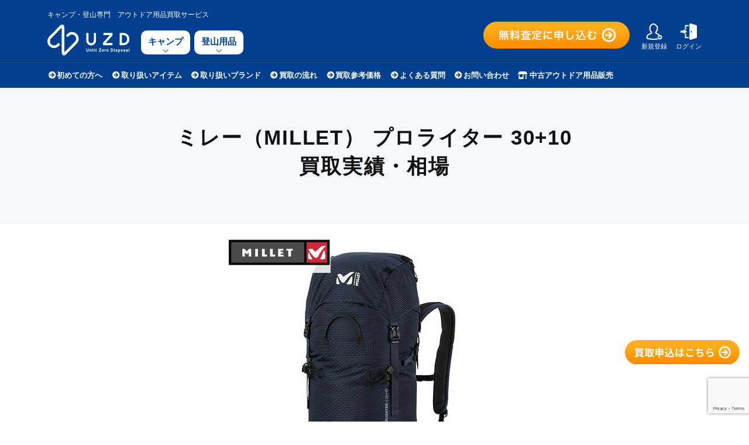

--- FILE ---
content_type: text/html; charset=UTF-8
request_url: https://uzd.jp/sell/item/bd031/it17/9168/
body_size: 18978
content:
<!DOCTYPE html>
<html lang="ja">
<head prefix="og: http://ogp.me/ns# fb: http://ogp.me/ns/fb#">
	<meta charset="UTF-8">
	<meta http-equiv="X-UA-Compatible" content="IE=edge">
	<meta name="viewport" content="width=device-width, user-scalable=no, initial-scale=1.0">
	<meta name="google-site-verification" content="VdXpGJmUpajeuDO0Bsddxy9uRVYYceBt9j4z4iLjZOg" />

	<title>プロライター 30+10の買取参考価格｜ミレー(MILLET)売るなら高価宅配買取＆査定＆中古リサイクルショップの【UZD(ユーズド)】</title>
	<meta name="description" content="プロライター30+10の高価買取・無料査定なら買取専門店No.1の【UZD(ユーズド)】。こちらは過去に買取の実績のあったプロライター30+10の買取参考価格を掲載しています。アウトドア用品の中古リサイクルショップUZDではプロライター30+10の買取を積極的に行っております。自宅にザック・リュック・バックパック、ミレーのアイテム・用品・道具・ギアがありましたら、ぜひUZDの高価買取・無料査定にお申し込みください。どこよりも高く買取いたします。" />

		<meta property="og:site_name" content="アウトドア用品売るなら高価宅配＆査定＆リサイクル の【UZD(ユーズド)】" />
	<meta property="og:type" content="website" />
	<meta property="og:url" content="https://uzd.jp/" />
	<meta property="og:title" content="プロライター 30+10の買取参考価格｜ミレー(MILLET)売るなら高価宅配買取＆査定＆中古リサイクルショップの【UZD(ユーズド)】" />
	<meta property="og:image" content="https://uzd.jp/sell/wp-content/themes/kau_responsive2018/img/uzd-ogp.png" />
	<meta property="og:description" content="プロライター30+10の高価買取・無料査定なら買取専門店No.1の【UZD(ユーズド)】。こちらは過去に買取の実績のあったプロライター30+10の買取参考価格を掲載しています。アウトドア用品の中古リサイクルショップUZDではプロライター30+10の買取を積極的に行っております。自宅にザック・リュック・バックパック、ミレーのアイテム・用品・道具・ギアがありましたら、ぜひUZDの高価買取・無料査定にお申し込みください。どこよりも高く買取いたします。" />

	<link rel="icon" href="https://uzd.jp/sell/wp-content/themes/kau_responsive2018/img/common/favicon.ico">
	<link rel="icon" href="https://uzd.jp/sell/wp-content/themes/kau_responsive2018/img/common/favicon.ico" type="image/x-icon">
	<!--link rel="stylesheet" href="https://cdn.jsdelivr.net/npm/yakuhanjp@3.2.0/dist/css/yakuhanjp_s-noto.min.css"-->
	<link rel="stylesheet" href="https://cdn.jsdelivr.net/npm/yakuhanjp@3.2.0/dist/css/yakuhanjp.min.css">
	<link href="https://fonts.googleapis.com/css?family=Oswald:400,700&display=swap" rel="stylesheet">
	<link href="https://fonts.googleapis.com/css?family=Timmana&display=swap" rel="stylesheet">

	<!--[if lt IE 9]>
	<script type="text/javascript" src="http://html5shim.googlecode.com/svn/trunk/html5.js"></script>
	<![endif]-->

	<meta name='robots' content='max-image-preview:large' />
	<style>img:is([sizes="auto" i], [sizes^="auto," i]) { contain-intrinsic-size: 3000px 1500px }</style>
	
<!-- Google Tag Manager for WordPress by gtm4wp.com -->
<script data-cfasync="false" data-pagespeed-no-defer>
	var gtm4wp_datalayer_name = "dataLayer";
	var dataLayer = dataLayer || [];
</script>
<!-- End Google Tag Manager for WordPress by gtm4wp.com --><link rel='dns-prefetch' href='//www.google.com' />
<link rel='dns-prefetch' href='//use.fontawesome.com' />
<link rel='stylesheet' id='wp-block-library-css' href='https://uzd.jp/sell/wp-includes/css/dist/block-library/style.min.css?ver=6.8.3' type='text/css' media='all' />
<style id='classic-theme-styles-inline-css' type='text/css'>
/*! This file is auto-generated */
.wp-block-button__link{color:#fff;background-color:#32373c;border-radius:9999px;box-shadow:none;text-decoration:none;padding:calc(.667em + 2px) calc(1.333em + 2px);font-size:1.125em}.wp-block-file__button{background:#32373c;color:#fff;text-decoration:none}
</style>
<style id='global-styles-inline-css' type='text/css'>
:root{--wp--preset--aspect-ratio--square: 1;--wp--preset--aspect-ratio--4-3: 4/3;--wp--preset--aspect-ratio--3-4: 3/4;--wp--preset--aspect-ratio--3-2: 3/2;--wp--preset--aspect-ratio--2-3: 2/3;--wp--preset--aspect-ratio--16-9: 16/9;--wp--preset--aspect-ratio--9-16: 9/16;--wp--preset--color--black: #000000;--wp--preset--color--cyan-bluish-gray: #abb8c3;--wp--preset--color--white: #ffffff;--wp--preset--color--pale-pink: #f78da7;--wp--preset--color--vivid-red: #cf2e2e;--wp--preset--color--luminous-vivid-orange: #ff6900;--wp--preset--color--luminous-vivid-amber: #fcb900;--wp--preset--color--light-green-cyan: #7bdcb5;--wp--preset--color--vivid-green-cyan: #00d084;--wp--preset--color--pale-cyan-blue: #8ed1fc;--wp--preset--color--vivid-cyan-blue: #0693e3;--wp--preset--color--vivid-purple: #9b51e0;--wp--preset--gradient--vivid-cyan-blue-to-vivid-purple: linear-gradient(135deg,rgba(6,147,227,1) 0%,rgb(155,81,224) 100%);--wp--preset--gradient--light-green-cyan-to-vivid-green-cyan: linear-gradient(135deg,rgb(122,220,180) 0%,rgb(0,208,130) 100%);--wp--preset--gradient--luminous-vivid-amber-to-luminous-vivid-orange: linear-gradient(135deg,rgba(252,185,0,1) 0%,rgba(255,105,0,1) 100%);--wp--preset--gradient--luminous-vivid-orange-to-vivid-red: linear-gradient(135deg,rgba(255,105,0,1) 0%,rgb(207,46,46) 100%);--wp--preset--gradient--very-light-gray-to-cyan-bluish-gray: linear-gradient(135deg,rgb(238,238,238) 0%,rgb(169,184,195) 100%);--wp--preset--gradient--cool-to-warm-spectrum: linear-gradient(135deg,rgb(74,234,220) 0%,rgb(151,120,209) 20%,rgb(207,42,186) 40%,rgb(238,44,130) 60%,rgb(251,105,98) 80%,rgb(254,248,76) 100%);--wp--preset--gradient--blush-light-purple: linear-gradient(135deg,rgb(255,206,236) 0%,rgb(152,150,240) 100%);--wp--preset--gradient--blush-bordeaux: linear-gradient(135deg,rgb(254,205,165) 0%,rgb(254,45,45) 50%,rgb(107,0,62) 100%);--wp--preset--gradient--luminous-dusk: linear-gradient(135deg,rgb(255,203,112) 0%,rgb(199,81,192) 50%,rgb(65,88,208) 100%);--wp--preset--gradient--pale-ocean: linear-gradient(135deg,rgb(255,245,203) 0%,rgb(182,227,212) 50%,rgb(51,167,181) 100%);--wp--preset--gradient--electric-grass: linear-gradient(135deg,rgb(202,248,128) 0%,rgb(113,206,126) 100%);--wp--preset--gradient--midnight: linear-gradient(135deg,rgb(2,3,129) 0%,rgb(40,116,252) 100%);--wp--preset--font-size--small: 13px;--wp--preset--font-size--medium: 20px;--wp--preset--font-size--large: 36px;--wp--preset--font-size--x-large: 42px;--wp--preset--spacing--20: 0.44rem;--wp--preset--spacing--30: 0.67rem;--wp--preset--spacing--40: 1rem;--wp--preset--spacing--50: 1.5rem;--wp--preset--spacing--60: 2.25rem;--wp--preset--spacing--70: 3.38rem;--wp--preset--spacing--80: 5.06rem;--wp--preset--shadow--natural: 6px 6px 9px rgba(0, 0, 0, 0.2);--wp--preset--shadow--deep: 12px 12px 50px rgba(0, 0, 0, 0.4);--wp--preset--shadow--sharp: 6px 6px 0px rgba(0, 0, 0, 0.2);--wp--preset--shadow--outlined: 6px 6px 0px -3px rgba(255, 255, 255, 1), 6px 6px rgba(0, 0, 0, 1);--wp--preset--shadow--crisp: 6px 6px 0px rgba(0, 0, 0, 1);}:where(.is-layout-flex){gap: 0.5em;}:where(.is-layout-grid){gap: 0.5em;}body .is-layout-flex{display: flex;}.is-layout-flex{flex-wrap: wrap;align-items: center;}.is-layout-flex > :is(*, div){margin: 0;}body .is-layout-grid{display: grid;}.is-layout-grid > :is(*, div){margin: 0;}:where(.wp-block-columns.is-layout-flex){gap: 2em;}:where(.wp-block-columns.is-layout-grid){gap: 2em;}:where(.wp-block-post-template.is-layout-flex){gap: 1.25em;}:where(.wp-block-post-template.is-layout-grid){gap: 1.25em;}.has-black-color{color: var(--wp--preset--color--black) !important;}.has-cyan-bluish-gray-color{color: var(--wp--preset--color--cyan-bluish-gray) !important;}.has-white-color{color: var(--wp--preset--color--white) !important;}.has-pale-pink-color{color: var(--wp--preset--color--pale-pink) !important;}.has-vivid-red-color{color: var(--wp--preset--color--vivid-red) !important;}.has-luminous-vivid-orange-color{color: var(--wp--preset--color--luminous-vivid-orange) !important;}.has-luminous-vivid-amber-color{color: var(--wp--preset--color--luminous-vivid-amber) !important;}.has-light-green-cyan-color{color: var(--wp--preset--color--light-green-cyan) !important;}.has-vivid-green-cyan-color{color: var(--wp--preset--color--vivid-green-cyan) !important;}.has-pale-cyan-blue-color{color: var(--wp--preset--color--pale-cyan-blue) !important;}.has-vivid-cyan-blue-color{color: var(--wp--preset--color--vivid-cyan-blue) !important;}.has-vivid-purple-color{color: var(--wp--preset--color--vivid-purple) !important;}.has-black-background-color{background-color: var(--wp--preset--color--black) !important;}.has-cyan-bluish-gray-background-color{background-color: var(--wp--preset--color--cyan-bluish-gray) !important;}.has-white-background-color{background-color: var(--wp--preset--color--white) !important;}.has-pale-pink-background-color{background-color: var(--wp--preset--color--pale-pink) !important;}.has-vivid-red-background-color{background-color: var(--wp--preset--color--vivid-red) !important;}.has-luminous-vivid-orange-background-color{background-color: var(--wp--preset--color--luminous-vivid-orange) !important;}.has-luminous-vivid-amber-background-color{background-color: var(--wp--preset--color--luminous-vivid-amber) !important;}.has-light-green-cyan-background-color{background-color: var(--wp--preset--color--light-green-cyan) !important;}.has-vivid-green-cyan-background-color{background-color: var(--wp--preset--color--vivid-green-cyan) !important;}.has-pale-cyan-blue-background-color{background-color: var(--wp--preset--color--pale-cyan-blue) !important;}.has-vivid-cyan-blue-background-color{background-color: var(--wp--preset--color--vivid-cyan-blue) !important;}.has-vivid-purple-background-color{background-color: var(--wp--preset--color--vivid-purple) !important;}.has-black-border-color{border-color: var(--wp--preset--color--black) !important;}.has-cyan-bluish-gray-border-color{border-color: var(--wp--preset--color--cyan-bluish-gray) !important;}.has-white-border-color{border-color: var(--wp--preset--color--white) !important;}.has-pale-pink-border-color{border-color: var(--wp--preset--color--pale-pink) !important;}.has-vivid-red-border-color{border-color: var(--wp--preset--color--vivid-red) !important;}.has-luminous-vivid-orange-border-color{border-color: var(--wp--preset--color--luminous-vivid-orange) !important;}.has-luminous-vivid-amber-border-color{border-color: var(--wp--preset--color--luminous-vivid-amber) !important;}.has-light-green-cyan-border-color{border-color: var(--wp--preset--color--light-green-cyan) !important;}.has-vivid-green-cyan-border-color{border-color: var(--wp--preset--color--vivid-green-cyan) !important;}.has-pale-cyan-blue-border-color{border-color: var(--wp--preset--color--pale-cyan-blue) !important;}.has-vivid-cyan-blue-border-color{border-color: var(--wp--preset--color--vivid-cyan-blue) !important;}.has-vivid-purple-border-color{border-color: var(--wp--preset--color--vivid-purple) !important;}.has-vivid-cyan-blue-to-vivid-purple-gradient-background{background: var(--wp--preset--gradient--vivid-cyan-blue-to-vivid-purple) !important;}.has-light-green-cyan-to-vivid-green-cyan-gradient-background{background: var(--wp--preset--gradient--light-green-cyan-to-vivid-green-cyan) !important;}.has-luminous-vivid-amber-to-luminous-vivid-orange-gradient-background{background: var(--wp--preset--gradient--luminous-vivid-amber-to-luminous-vivid-orange) !important;}.has-luminous-vivid-orange-to-vivid-red-gradient-background{background: var(--wp--preset--gradient--luminous-vivid-orange-to-vivid-red) !important;}.has-very-light-gray-to-cyan-bluish-gray-gradient-background{background: var(--wp--preset--gradient--very-light-gray-to-cyan-bluish-gray) !important;}.has-cool-to-warm-spectrum-gradient-background{background: var(--wp--preset--gradient--cool-to-warm-spectrum) !important;}.has-blush-light-purple-gradient-background{background: var(--wp--preset--gradient--blush-light-purple) !important;}.has-blush-bordeaux-gradient-background{background: var(--wp--preset--gradient--blush-bordeaux) !important;}.has-luminous-dusk-gradient-background{background: var(--wp--preset--gradient--luminous-dusk) !important;}.has-pale-ocean-gradient-background{background: var(--wp--preset--gradient--pale-ocean) !important;}.has-electric-grass-gradient-background{background: var(--wp--preset--gradient--electric-grass) !important;}.has-midnight-gradient-background{background: var(--wp--preset--gradient--midnight) !important;}.has-small-font-size{font-size: var(--wp--preset--font-size--small) !important;}.has-medium-font-size{font-size: var(--wp--preset--font-size--medium) !important;}.has-large-font-size{font-size: var(--wp--preset--font-size--large) !important;}.has-x-large-font-size{font-size: var(--wp--preset--font-size--x-large) !important;}
:where(.wp-block-post-template.is-layout-flex){gap: 1.25em;}:where(.wp-block-post-template.is-layout-grid){gap: 1.25em;}
:where(.wp-block-columns.is-layout-flex){gap: 2em;}:where(.wp-block-columns.is-layout-grid){gap: 2em;}
:root :where(.wp-block-pullquote){font-size: 1.5em;line-height: 1.6;}
</style>
<link rel='stylesheet' id='contact-form-7-css' href='https://uzd.jp/sell/wp-content/plugins/contact-form-7/includes/css/styles.css?ver=5.3.2' type='text/css' media='all' />
<link rel='stylesheet' id='contact-form-7-confirm-css' href='https://uzd.jp/sell/wp-content/plugins/contact-form-7-add-confirm/includes/css/styles.css?ver=5.1' type='text/css' media='all' />
<link rel='stylesheet' id='theme-style-css' href='https://uzd.jp/sell/wp-content/themes/kau_responsive2018/style.css?ver=4.8.19' type='text/css' media='all' />
<link rel='stylesheet' id='single-style-css' href='https://uzd.jp/sell/wp-content/themes/kau_responsive2018/single.css?ver=1.0.4' type='text/css' media='all' />
<link rel='stylesheet' id='page-style-css' href='https://uzd.jp/sell/wp-content/themes/kau_responsive2018/page.css?ver=1.0.4' type='text/css' media='all' />
<link rel='stylesheet' id='form-style-css' href='https://uzd.jp/sell/wp-content/themes/kau_responsive2018/form.css?ver=1.0.3' type='text/css' media='all' />
<link rel='stylesheet' id='themepc-style-css' href='https://uzd.jp/sell/wp-content/themes/kau_responsive2018/pc.css?ver=1.0.7' type='text/css' media='all and (min-width: 640px)' />
<link rel='stylesheet' id='font-awesome-style-css' href='https://use.fontawesome.com/releases/v5.0.13/css/all.css?ver=5.0.13' type='text/css' media='all' />
<link rel='stylesheet' id='animate-style-css' href='https://uzd.jp/sell/wp-content/themes/kau_responsive2018/css/animate.min.css?ver=3.7.0' type='text/css' media='all' />
<link rel='stylesheet' id='wp-pagenavi-css' href='https://uzd.jp/sell/wp-content/plugins/wp-pagenavi/pagenavi-css.css?ver=2.70' type='text/css' media='all' />
<script type="text/javascript" src="https://uzd.jp/sell/wp-content/themes/kau_responsive2018/js/jquery.min.js?ver=2.1.1" id="jquery-js"></script>
<script type="text/javascript" src="https://uzd.jp/sell/wp-content/themes/kau_responsive2018/js/jquery.custom-settings.js?ver=1.0.0" id="jquery-settings-js"></script>
<link rel="https://api.w.org/" href="https://uzd.jp/sell/wp-json/" /><link rel="EditURI" type="application/rsd+xml" title="RSD" href="https://uzd.jp/sell/xmlrpc.php?rsd" />
<meta name="generator" content="WordPress 6.8.3" />
<link rel='shortlink' href='https://uzd.jp/sell/?p=9168' />
<link rel="alternate" title="oEmbed (JSON)" type="application/json+oembed" href="https://uzd.jp/sell/wp-json/oembed/1.0/embed?url=https%3A%2F%2Fuzd.jp%2Fsell%2Fitem%2Fbd031%2Fit17%2F9168%2F" />
<link rel="alternate" title="oEmbed (XML)" type="text/xml+oembed" href="https://uzd.jp/sell/wp-json/oembed/1.0/embed?url=https%3A%2F%2Fuzd.jp%2Fsell%2Fitem%2Fbd031%2Fit17%2F9168%2F&#038;format=xml" />

<!-- Google Tag Manager for WordPress by gtm4wp.com -->
<!-- GTM Container placement set to footer -->
<script data-cfasync="false" data-pagespeed-no-defer type="text/javascript">
	var dataLayer_content = {"pagePostType":"item","pagePostType2":"single-item","pagePostAuthor":"hashimoto"};
	dataLayer.push( dataLayer_content );
</script>
<script data-cfasync="false" data-pagespeed-no-defer type="text/javascript">
(function(w,d,s,l,i){w[l]=w[l]||[];w[l].push({'gtm.start':
new Date().getTime(),event:'gtm.js'});var f=d.getElementsByTagName(s)[0],
j=d.createElement(s),dl=l!='dataLayer'?'&l='+l:'';j.async=true;j.src=
'//www.googletagmanager.com/gtm.js?id='+i+dl;f.parentNode.insertBefore(j,f);
})(window,document,'script','dataLayer','GTM-MK8MDLD');
</script>
<!-- End Google Tag Manager for WordPress by gtm4wp.com --><link rel="alternate" type="application/rss+xml" title="RSS" href="https://uzd.jp/sell/rsslatest.xml" />
</head>

<body class="item id-9168">

	<header id="header">
	<div class="header-wrap">
		<p id="brand-caption">キャンプ・登山専門　アウトドア用品買取サービス</p>
		<div class="header-wrap-inner">
			<p id="logo"><a href="https://uzd.jp/sell/"><img src="https://uzd.jp/sell/wp-content/themes/kau_responsive2018/img/common/logo_w.svg" alt="UZD"></a></p>
			<nav id="nav-category">
				<ul>
					<li><a href="https://uzd.jp/sell/camp/">キャンプ</a></li>
					<li><a href="https://uzd.jp/sell/tozan/">登山用品</a></li>
				</ul>
			</nav>
			<nav id="nav-assist">
				<ul>
					<li class="only-sp"><a href="https://uzd.jp/sell/request/"><img src="https://uzd.jp/sell/wp-content/themes/kau_responsive2018/img/common/nav_request_btn.svg" alt="査定申込"></li>
					<li class="only-pc"><a href="https://uzd.jp/sell/request/"><img src="https://uzd.jp/sell/wp-content/themes/kau_responsive2018/img/common/btn_request_fv.svg" alt="無料査定に申し込む"></a></li>
	
					<!-- ログアウト中 -->
					<li><a href="/entry"><img src="https://uzd.jp/sell/wp-content/themes/kau_responsive2018/img/common/nav_regist.svg" alt="新規登録"><br>新規登録</a></a></li>
					<li><a href="/mypage/login"><img src="https://uzd.jp/sell/wp-content/themes/kau_responsive2018/img/common/nav_login.svg" alt="ログイン"><br>ログイン</a></a></li>


				</ul>
			</nav>
			<a class="menu-trigger" href="javascript:;">
				<span></span>
				<span></span>
				<span></span>
				<span>メニュー</span>
			</a>
		</div>
	</div>
</header>
	<div id="main-menu-container">
	<div id="main-menu">
		<section id="section-cta">
			<a href="https://uzd.jp/sell/request/" class="btn-request" onclick="ga('send', 'event', 'request', 'header', 'button', 1000, {'nonInteraction': 1});">
				<picture>
					<source srcset="https://uzd.jp/sell/wp-content/themes/kau_responsive2018/img/common/btn_request.svg" media="(max-width: 639px)">
					<source srcset="https://uzd.jp/sell/wp-content/themes/kau_responsive2018/img/common/btn_request@pc.svg" media="(min-width: 640px)">
					<img src="https://uzd.jp/sell/wp-content/themes/kau_responsive2018/img/common/btn_request@pc.svg" alt="お試しでもOK！約60秒で完了！無料査定に申し込む">
				</picture>
			</a>

			<p class="btn-line"><a href="https://uzd.jp/sell/line/" onclick="ga('send', 'event', 'line', 'hamburger', 'button', 1000, {'nonInteraction': 1});"><img src="https://uzd.jp/sell/wp-content/themes/kau_responsive2018/img/common/btn_line.svg" alt="LINEで事前査定"></a></p>
			
			<a href="tel:0364165404" class="tel-txt"onclick="ga('send', 'event', 'tel', 'content', 'button', 1000, {'nonInteraction': 1});">
				<p>お持ち込みやお電話でのご相談も受付中！<br><span>10:00〜18:00（土日祝定休日）</span></p>
				<p>03-6416-5404</p>
			</a>

    </section>
    <nav>
      <ul>
        <li class="only-sp"><a href="https://uzd.jp/sell/camp/"><i class="fas fa-arrow-circle-right fa-fw" ></i>キャンプ用品</a></li>
        <li class="only-sp"><a href="https://uzd.jp/sell/tozan/"><i class="fas fa-arrow-circle-right fa-fw" ></i>登山用品</a></li>
        <li><a href="https://uzd.jp/sell/beginner/"><i class="fas fa-arrow-circle-right fa-fw" ></i>初めての方へ</a></li>
        <li><a href="https://uzd.jp/sell/item/"><i class="fas fa-arrow-circle-right fa-fw" ></i>取り扱いアイテム</a></li>
        <li><a href="https://uzd.jp/sell/brand/"><i class="fas fa-arrow-circle-right fa-fw" ></i>取り扱いブランド</a></li>
        <li><a href="https://uzd.jp/sell/guide/"><i class="fas fa-arrow-circle-right fa-fw" ></i>買取の流れ</a></li>
        <li><a href="https://uzd.jp/sell/purchase/"><i class="fas fa-arrow-circle-right fa-fw" ></i>買取参考価格</a></li>
        <li><a href="https://uzd.jp/sell/faq/"><i class="fas fa-arrow-circle-right fa-fw" ></i>よくある質問</a></li>
        <li><a href="https://uzd.jp/sell/contact/"><i class="fas fa-arrow-circle-right fa-fw" ></i>お問い合わせ</a></li>
        <li><a href="/" target="_blank"><i class="fas fa-store-alt fa-fw"></i> 中古アウトドア用品販売</a></li>
      </ul>
    </nav>
  </div>
</div>


<script type="application/ld+json">
{
 "@context":"https://schema.org",
 "@type":"Product",
 "name":"プロライター 30+10",
 "image":"https://d1d9iv82v4jjej.cloudfront.net/2020/05/9168.jpg",
 "description":"プロライター30+10の高価買取・無料査定なら買取専門店No.1の【UZD(ユーズド)】。こちらは過去に買取の実績のあったプロライター30+10の買取参考価格を掲載しています。アウトドア用品の中古リサイクルショップUZDではプロライター30+10の買取を積極的に行っております。自宅にザック・リュック・バックパック、ミレーのアイテム・用品・道具・ギアがありましたら、ぜひUZDの高価買取・無料査定にお申し込みください。どこよりも高く買取いたします。",
 "brand":[{
  "@type":"Thing",
  "name":"ミレー"
  }],

 "offers":[{
  "@type":"Offer",
  "priceCurrency":"JPY",
  "price":1500,
  "seller":{
  "@type":"Organization",
  "name":"プロライター 30+10"
 }
 }]
}
</script>


<!--- main --->
<main>



<section id="section-title">
	<article>
		<h1>ミレー（MILLET） <br class="nobr">プロライター 30+10<br>買取実績・相場</h1>
	</article>
</section>


<section id="section-detail">
	<article>
		<section class="item">
			<img width="500" height="500" src="https://d1d9iv82v4jjej.cloudfront.net/2020/05/9168.jpg" class="attachment-post-thumbnail size-post-thumbnail wp-post-image" alt="ミレー プロライター 30+10" decoding="async" fetchpriority="high" />			<span class="brandlogo"><img src="https://uzd.jp/sell/wp-content/themes/kau_responsive2018/img/brand/bd031.png" alt="ミレー"></span>
						<span class="item-price">
				<span class="itemname">プロライター 30+10</span>
								<span class="price">1,500〜3,500円</span>
													<span class="itemrank">（ランク：S）</span>
							</span>
		</section>
		<section class="category">
			<table>
				<tr>
					<th>ブランド</th>
					<td><a href="https://uzd.jp/sell/bd031/">ミレー(MILLET)</a></td>
				</tr>
				<tr>
					<th>カテゴリー</th>
					<td>
						<ul class="breadcrumb sgltop">
							<li><a href="https://uzd.jp/sell/tozan"><span>登山用品</span></a></li><li><a href="https://uzd.jp/sell/item/bd031/it17/"><span>ザック・リュック・バックパック</span></a></li>						</ul>
					</td>
				</tr>
			</table>
		</section>

		
		
		<p style="margin: 15px 0; padding: 12px 15px; background-color: #f9f7f6; border: 1px solid #f5f2ef; border-radius: 5px; font-size: 0.75rem; line-height: 1.6; color: #999; text-align: left;">ミレー（MILLET） のプロライター 30+10の買取実績は、UZDで過去に買い取りした実際の買取金額を掲載しております。<br>買取相場は日々変動しており、販売時期や状態・デザイン・流行り等によって査定額が極端に安くなる場合があります。<br>査定時点と現在とでは査定額は異なりますので、掲載している金額はあくまで参考程度にお考え下さい。</p>
	</article>
</section>

<!-- お申込みはこちら -->
<section id="section-cta">
    <article>

        <a href="https://uzd.jp/sell/request/" class="btn-request" onclick="ga('send', 'event', 'request', 'content', 'button', 1000, {'nonInteraction': 1});">
            <picture>
                <source srcset="https://uzd.jp/sell/wp-content/themes/kau_responsive2018/img/common/btn_request.svg" media="(max-width: 639px)">
                <source srcset="https://uzd.jp/sell/wp-content/themes/kau_responsive2018/img/common/btn_request@pc.svg" media="(min-width: 640px)">
                <img src="https://uzd.jp/sell/wp-content/themes/kau_responsive2018/img/common/btn_request@pc.svg" alt="お試しでもOK！約60秒で完了！無料査定に申し込む">
            </picture>
        </a>

        <div class="uzd-merit_sell">
            <div class="uzd-merit_sell_title">UZDの安心ポイント</div>
            <ul class="uzd-merit_sell_description">
                <li><span class="fa-ul"><i class="fas fa-check-circle" style="color: #ff9800">&nbsp;</i></span>送料無料、宅配キットも無料です</li>
                <li><span class="fa-ul"><i class="fas fa-check-circle" style="color: #ff9800">&nbsp;</i></span>査定結果を見たあとのキャンセルも無料です</li>
                <li><span class="fa-ul"><i class="fas fa-check-circle" style="color: #ff9800">&nbsp;</i></span>査定後、一部商品だけの買取依頼もOKです</li>
                <li><span class="fa-ul"><i class="fas fa-check-circle" style="color: #ff9800">&nbsp;</i></span>付属品が揃っていなくても大丈夫です</li>
            </ul>
        </div>

        <dl>
            <dt>現在の査定結果ご連絡までの目安（営業日）</dt>
            <dd>キャンプ<span class="only-pc">用品</span><span class="period">10</span>
                登山<span class="only-pc">用品</span><span class="period">8</span></dd>
        </dl>

        <a href="https://uzd.jp/sell/line/" style="margin-top: 25px;">
            <picture>
                <source srcset="https://uzd.jp/sell/wp-content/themes/kau_responsive2018/img/common/btn_line_cta.svg" media="(max-width: 639px)">
                <source srcset="https://uzd.jp/sell/wp-content/themes/kau_responsive2018/img/common/btn_line_cta@pc.svg" media="(min-width: 640px)">
                <img src="https://uzd.jp/sell/wp-content/themes/kau_responsive2018/img/common/btn_line_cta@pc.svg" alt="LINEで事前査定 LINE@友だち登録するだけでOK！お得なキャンペーン情報をゲット！">
            </picture>
        </a>

        <a href="tel:0364165404" class="tel-txt"onclick="ga('send', 'event', 'tel', 'content', 'button', 1000, {'nonInteraction': 1});" style="margin-top: 30px;">
            <p>お持ち込みやその他不明点のご相談も受付中！<br>
                <span>9:00〜17:00（土日祝定休日）</span></p>
            <p>03-6416-5404</p>
        </a>

    </article>
</section>

<!-- 関連するアイテム -->

<section id="section-itemlist">
	<article>
		<h2><span>関連するアイテム</span></h2>
		<!--h2><span>の買取実績のご紹介</span></h2-->
      		<ul>
			<li>
				<a href="https://uzd.jp/sell/item/bd154/it17/6559/">
					<img width="500" height="500" src="https://d1d9iv82v4jjej.cloudfront.net/2019/11/6559.jpg" class="attachment-post-thumbnail size-post-thumbnail wp-post-image" alt="ロウロウマウンテンワークス Bambi" decoding="async" />										<span class="brandlogo"><img src="https://uzd.jp/sell/wp-content/themes/kau_responsive2018/img/brand/bd154.png" alt="ロウロウマウンテンワークス"></span>					<span class="item-price">
						<span class="itemname">Bambi</span>
												<!-- 通常 -->
						<span class="price">6,000〜9,000円</span>
						
													<span class="itemrank">（ランク：）</span>
											</span>
				</a>
			</li>
			<li>
				<a href="https://uzd.jp/sell/item/bd018/it17/6179/">
					<img width="500" height="500" src="https://d1d9iv82v4jjej.cloudfront.net/2019/11/ridge30.jpg" class="attachment-post-thumbnail size-post-thumbnail wp-post-image" alt="カリマー リッジ 30" decoding="async" />										<span class="brandlogo"><img src="https://uzd.jp/sell/wp-content/themes/kau_responsive2018/img/brand/bd018.png" alt="カリマー"></span>					<span class="item-price">
						<span class="itemname">リッジ 30</span>
												<!-- 通常 -->
						<span class="price">2,000〜3,500円</span>
						
													<span class="itemrank">（ランク：）</span>
											</span>
				</a>
			</li>
			<li>
				<a href="https://uzd.jp/sell/item/bd016/it17/9637/">
					<img width="500" height="500" src="https://d1d9iv82v4jjej.cloudfront.net/2020/06/9637.jpg" class="attachment-post-thumbnail size-post-thumbnail wp-post-image" alt="グレゴリー アルピニスト35" decoding="async" />										<span class="brandlogo"><img src="https://uzd.jp/sell/wp-content/themes/kau_responsive2018/img/brand/bd016.png" alt="グレゴリー"></span>					<span class="item-price">
						<span class="itemname">アルピニスト35</span>
												<!-- 通常 -->
						<span class="price">3,000〜5,000円</span>
						
													<span class="itemrank">（ランク：）</span>
											</span>
				</a>
			</li>
			<li>
				<a href="https://uzd.jp/sell/item/bd016/it17/9634/">
					<img width="500" height="500" src="https://d1d9iv82v4jjej.cloudfront.net/2020/06/9634.jpg" class="attachment-post-thumbnail size-post-thumbnail wp-post-image" alt="グレゴリー パラゴン58" decoding="async" />										<span class="brandlogo"><img src="https://uzd.jp/sell/wp-content/themes/kau_responsive2018/img/brand/bd016.png" alt="グレゴリー"></span>					<span class="item-price">
						<span class="itemname">パラゴン58</span>
												<!-- 通常 -->
						<span class="price">5,000〜7,000円</span>
						
													<span class="itemrank">（ランク：）</span>
											</span>
				</a>
			</li>
			<li>
				<a href="https://uzd.jp/sell/item/bd157/it17/9238/">
					<img width="500" height="500" src="https://d1d9iv82v4jjej.cloudfront.net/2020/05/cargo55.jpg" class="attachment-post-thumbnail size-post-thumbnail wp-post-image" alt="パーゴワークス カーゴ55" decoding="async" />										<span class="brandlogo"><img src="https://uzd.jp/sell/wp-content/themes/kau_responsive2018/img/brand/bd157.png" alt="パーゴワークス"></span>					<span class="item-price">
						<span class="itemname">カーゴ55</span>
												<!-- 通常 -->
						<span class="price">5,000〜8,000円</span>
						
													<span class="itemrank">（ランク：）</span>
											</span>
				</a>
			</li>
			<li>
				<a href="https://uzd.jp/sell/item/bd135/it17/9236/">
					<img width="500" height="500" src="https://d1d9iv82v4jjej.cloudfront.net/2020/05/steady.jpg" class="attachment-post-thumbnail size-post-thumbnail wp-post-image" alt="トレイルバム ステディー" decoding="async" />										<span class="brandlogo"><img src="https://uzd.jp/sell/wp-content/themes/kau_responsive2018/img/brand/bd135.png" alt="トレイルバム"></span>					<span class="item-price">
						<span class="itemname">ステディー</span>
												<!-- 通常 -->
						<span class="price">4,000〜6,000円</span>
						
													<span class="itemrank">（ランク：）</span>
											</span>
				</a>
			</li>
			<li>
				<a href="https://uzd.jp/sell/item/bd131/it17/9234/">
					<img width="500" height="500" src="https://d1d9iv82v4jjej.cloudfront.net/2020/05/dayBreak.jpg" class="attachment-post-thumbnail size-post-thumbnail wp-post-image" alt="ハイパーライトマウンテンギア Daybreak" decoding="async" />										<span class="brandlogo"><img src="https://uzd.jp/sell/wp-content/themes/kau_responsive2018/img/brand/bd131.png" alt="ハイパーライトマウンテンギア"></span>					<span class="item-price">
						<span class="itemname">Daybreak</span>
												<!-- 通常 -->
						<span class="price">6,000〜9,000円</span>
						
													<span class="itemrank">（ランク：）</span>
											</span>
				</a>
			</li>
			<li>
				<a href="https://uzd.jp/sell/item/bd041/it17/9231/">
					<img width="500" height="500" src="https://d1d9iv82v4jjej.cloudfront.net/2020/05/9231.jpg" class="attachment-post-thumbnail size-post-thumbnail wp-post-image" alt="ブラックダイヤモンド スピードジップ33" decoding="async" />										<span class="brandlogo"><img src="https://uzd.jp/sell/wp-content/themes/kau_responsive2018/img/brand/bd041.png" alt="ブラックダイヤモンド"></span>					<span class="item-price">
						<span class="itemname">スピードジップ33</span>
												<!-- 通常 -->
						<span class="price">2,000〜3,500円</span>
						
													<span class="itemrank">（ランク：）</span>
											</span>
				</a>
			</li>
			<li>
				<a href="https://uzd.jp/sell/item/bd007/it17/9229/">
					<img width="500" height="500" src="https://d1d9iv82v4jjej.cloudfront.net/2020/05/kitra35.jpg" class="attachment-post-thumbnail size-post-thumbnail wp-post-image" alt="モンベル キトラパック 35" decoding="async" />										<span class="brandlogo"><img src="https://uzd.jp/sell/wp-content/themes/kau_responsive2018/img/brand/bd007.png" alt="モンベル"></span>					<span class="item-price">
						<span class="itemname">キトラパック 35</span>
												<!-- 通常 -->
						<span class="price">3,500〜5,000円</span>
						
													<span class="itemrank">（ランク：）</span>
											</span>
				</a>
			</li>
			<li>
				<a href="https://uzd.jp/sell/item/bd007/it17/9223/">
					<img width="500" height="500" src="https://d1d9iv82v4jjej.cloudfront.net/2020/05/expTrail100.jpg" class="attachment-post-thumbnail size-post-thumbnail wp-post-image" alt="モンベル エクスペディション トレールパック 100" decoding="async" />										<span class="brandlogo"><img src="https://uzd.jp/sell/wp-content/themes/kau_responsive2018/img/brand/bd007.png" alt="モンベル"></span>					<span class="item-price">
						<span class="itemname">エクスペディション トレールパック 100</span>
												<!-- 通常 -->
						<span class="price">4,500〜6,500円</span>
						
													<span class="itemrank">（ランク：）</span>
											</span>
				</a>
			</li>
			<li>
				<a href="https://uzd.jp/sell/item/bd150/it17/9220/">
					<img width="500" height="500" src="https://d1d9iv82v4jjej.cloudfront.net/2019/11/strova55.jpg" class="attachment-post-thumbnail size-post-thumbnail wp-post-image" alt="ホグロフス ストローバ 55" decoding="async" />										<span class="brandlogo"><img src="https://uzd.jp/sell/wp-content/themes/kau_responsive2018/img/brand/bd150.png" alt="ホグロフス"></span>					<span class="item-price">
						<span class="itemname">ストローバ 55</span>
												<!-- 通常 -->
						<span class="price">3,000〜5,000円</span>
						
													<span class="itemrank">（ランク：）</span>
											</span>
				</a>
			</li>
			<li>
				<a href="https://uzd.jp/sell/item/bd150/it17/9218/">
					<img width="500" height="500" src="https://d1d9iv82v4jjej.cloudfront.net/2019/11/angd60.jpg" class="attachment-post-thumbnail size-post-thumbnail wp-post-image" alt="ホグロフス アングド 60" decoding="async" />										<span class="brandlogo"><img src="https://uzd.jp/sell/wp-content/themes/kau_responsive2018/img/brand/bd150.png" alt="ホグロフス"></span>					<span class="item-price">
						<span class="itemname">アングド 60</span>
												<!-- 通常 -->
						<span class="price">3,000〜5,000円</span>
						
													<span class="itemrank">（ランク：）</span>
											</span>
				</a>
			</li>
			<li>
				<a href="https://uzd.jp/sell/item/bd015/it17/9211/">
					<img width="500" height="500" src="https://d1d9iv82v4jjej.cloudfront.net/2020/05/ducan30.jpg" class="attachment-post-thumbnail size-post-thumbnail wp-post-image" alt="マムート Ducan 30" decoding="async" />										<span class="brandlogo"><img src="https://uzd.jp/sell/wp-content/themes/kau_responsive2018/img/brand/bd015.png" alt="マムート"></span>					<span class="item-price">
						<span class="itemname">Ducan 30</span>
												<!-- 通常 -->
						<span class="price">2,500〜4,500円</span>
						
													<span class="itemrank">（ランク：）</span>
											</span>
				</a>
			</li>
			<li>
				<a href="https://uzd.jp/sell/item/bd015/it17/9209/">
					<img width="500" height="500" src="https://d1d9iv82v4jjej.cloudfront.net/2020/05/lithiumPro.jpg" class="attachment-post-thumbnail size-post-thumbnail wp-post-image" alt="マムート リチウム プロ" decoding="async" />										<span class="brandlogo"><img src="https://uzd.jp/sell/wp-content/themes/kau_responsive2018/img/brand/bd015.png" alt="マムート"></span>					<span class="item-price">
						<span class="itemname">リチウム プロ</span>
												<!-- 通常 -->
						<span class="price">2,000〜3,500円</span>
						
													<span class="itemrank">（ランク：）</span>
											</span>
				</a>
			</li>
			<li>
				<a href="https://uzd.jp/sell/item/bd015/it17/9204/">
					<img width="500" height="500" src="https://d1d9iv82v4jjej.cloudfront.net/2020/05/9204.jpg" class="attachment-post-thumbnail size-post-thumbnail wp-post-image" alt="マムート Trion Spine 75" decoding="async" />										<span class="brandlogo"><img src="https://uzd.jp/sell/wp-content/themes/kau_responsive2018/img/brand/bd015.png" alt="マムート"></span>					<span class="item-price">
						<span class="itemname">Trion Spine 75</span>
												<!-- 通常 -->
						<span class="price">10,000〜14,000円</span>
						
													<span class="itemrank">（ランク：）</span>
											</span>
				</a>
			</li>
			<li>
				<a href="https://uzd.jp/sell/item/bd012/it17/9202/">
					<img width="500" height="500" src="https://d1d9iv82v4jjej.cloudfront.net/2019/11/banchee65.jpg" class="attachment-post-thumbnail size-post-thumbnail wp-post-image" alt="ノースフェイス バンチー65" decoding="async" />										<span class="brandlogo"><img src="https://uzd.jp/sell/wp-content/themes/kau_responsive2018/img/brand/bd012.png" alt="ノースフェイス"></span>					<span class="item-price">
						<span class="itemname">バンチー65</span>
												<!-- 通常 -->
						<span class="price">3,000〜5,000円</span>
						
													<span class="itemrank">（ランク：）</span>
											</span>
				</a>
			</li>
			<li>
				<a href="https://uzd.jp/sell/item/bd012/it17/9200/">
					<img width="500" height="500" src="https://d1d9iv82v4jjej.cloudfront.net/2020/05/9200.jpg" class="attachment-post-thumbnail size-post-thumbnail wp-post-image" alt="ノースフェイス ファントム38" decoding="async" />										<span class="brandlogo"><img src="https://uzd.jp/sell/wp-content/themes/kau_responsive2018/img/brand/bd012.png" alt="ノースフェイス"></span>					<span class="item-price">
						<span class="itemname">ファントム38</span>
												<!-- 通常 -->
						<span class="price">5,000〜8,000円</span>
						
													<span class="itemrank">（ランク：）</span>
											</span>
				</a>
			</li>
			<li>
				<a href="https://uzd.jp/sell/item/bd012/it17/9197/">
					<img width="500" height="500" src="https://d1d9iv82v4jjej.cloudfront.net/2019/11/fp45.jpg" class="attachment-post-thumbnail size-post-thumbnail wp-post-image" alt="ノースフェイス エフピー45" decoding="async" />										<span class="brandlogo"><img src="https://uzd.jp/sell/wp-content/themes/kau_responsive2018/img/brand/bd012.png" alt="ノースフェイス"></span>					<span class="item-price">
						<span class="itemname">エフピー45</span>
												<!-- 通常 -->
						<span class="price">2,000〜4,000円</span>
						
													<span class="itemrank">（ランク：）</span>
											</span>
				</a>
			</li>
			<li>
				<a href="https://uzd.jp/sell/item/bd011/it17/9189/">
					<img width="500" height="500" src="https://d1d9iv82v4jjej.cloudfront.net/2020/05/9189.jpg" class="attachment-post-thumbnail size-post-thumbnail wp-post-image" alt="パタゴニア アセンジョニスト・パック 35L" decoding="async" />										<span class="brandlogo"><img src="https://uzd.jp/sell/wp-content/themes/kau_responsive2018/img/brand/bd011.png" alt="パタゴニア"></span>					<span class="item-price">
						<span class="itemname">アセンジョニスト・パック 35L</span>
												<!-- 通常 -->
						<span class="price">2,500〜4,000円</span>
						
													<span class="itemrank">（ランク：）</span>
											</span>
				</a>
			</li>
			<li>
				<a href="https://uzd.jp/sell/item/bd149/it17/9187/">
					<img width="500" height="500" src="https://d1d9iv82v4jjej.cloudfront.net/2020/05/sentinelPack.jpg" class="attachment-post-thumbnail size-post-thumbnail wp-post-image" alt="マックパック センチネルパック" decoding="async" />										<span class="brandlogo"><img src="https://uzd.jp/sell/wp-content/themes/kau_responsive2018/img/brand/bd149.png" alt="マックパック"></span>					<span class="item-price">
						<span class="itemname">センチネルパック</span>
												<!-- 通常 -->
						<span class="price">8,000〜12,000円</span>
						
													<span class="itemrank">（ランク：）</span>
											</span>
				</a>
			</li>
			<li>
				<a href="https://uzd.jp/sell/item/bd149/it17/9182/">
					<img width="500" height="500" src="https://d1d9iv82v4jjej.cloudfront.net/2020/05/fiord40.jpg" class="attachment-post-thumbnail size-post-thumbnail wp-post-image" alt="マックパック フィヨルド40" decoding="async" />										<span class="brandlogo"><img src="https://uzd.jp/sell/wp-content/themes/kau_responsive2018/img/brand/bd149.png" alt="マックパック"></span>					<span class="item-price">
						<span class="itemname">フィヨルド40</span>
												<!-- 通常 -->
						<span class="price">2,000〜4,000円</span>
						
													<span class="itemrank">（ランク：）</span>
											</span>
				</a>
			</li>
			<li>
				<a href="https://uzd.jp/sell/item/bd031/it17/9179/">
					<img width="500" height="500" src="https://d1d9iv82v4jjej.cloudfront.net/2020/05/khumbu35.jpg" class="attachment-post-thumbnail size-post-thumbnail wp-post-image" alt="ミレー クンブ 35" decoding="async" />										<span class="brandlogo"><img src="https://uzd.jp/sell/wp-content/themes/kau_responsive2018/img/brand/bd031.png" alt="ミレー"></span>					<span class="item-price">
						<span class="itemname">クンブ 35</span>
												<!-- 通常 -->
						<span class="price">2,000〜3,500円</span>
						
													<span class="itemrank">（ランク：）</span>
											</span>
				</a>
			</li>
			<li>
				<a href="https://uzd.jp/sell/item/bd031/it17/9177/">
					<img width="500" height="500" src="https://d1d9iv82v4jjej.cloudfront.net/2020/05/hakuba38.jpg" class="attachment-post-thumbnail size-post-thumbnail wp-post-image" alt="ミレー ハクバ 38+" decoding="async" />										<span class="brandlogo"><img src="https://uzd.jp/sell/wp-content/themes/kau_responsive2018/img/brand/bd031.png" alt="ミレー"></span>					<span class="item-price">
						<span class="itemname">ハクバ 38+</span>
												<!-- 通常 -->
						<span class="price">2,000〜4,000円</span>
						
													<span class="itemrank">（ランク：）</span>
											</span>
				</a>
			</li>
			<li>
				<a href="https://uzd.jp/sell/item/bd031/it17/9175/">
					<img width="500" height="500" src="https://d1d9iv82v4jjej.cloudfront.net/2020/05/9175.jpg" class="attachment-post-thumbnail size-post-thumbnail wp-post-image" alt="ミレー プトレイ インテグラーレ 45+10" decoding="async" />										<span class="brandlogo"><img src="https://uzd.jp/sell/wp-content/themes/kau_responsive2018/img/brand/bd031.png" alt="ミレー"></span>					<span class="item-price">
						<span class="itemname">プトレイ インテグラーレ 45+10</span>
												<!-- 通常 -->
						<span class="price">3,000〜5,000円</span>
						
													<span class="itemrank">（ランク：）</span>
											</span>
				</a>
			</li>
			<li>
				<a href="https://uzd.jp/sell/item/bd109/it17/9166/">
					<img width="500" height="500" src="https://d1d9iv82v4jjej.cloudfront.net/2020/05/tf65.jpg" class="attachment-post-thumbnail size-post-thumbnail wp-post-image" alt="ミステリーランチ テラフレーム65" decoding="async" />										<span class="brandlogo"><img src="https://uzd.jp/sell/wp-content/themes/kau_responsive2018/img/brand/bd109.png" alt="ミステリーランチ"></span>					<span class="item-price">
						<span class="itemname">テラフレーム65</span>
												<!-- 通常 -->
						<span class="price">12,000〜15,000円</span>
						
													<span class="itemrank">（ランク：）</span>
											</span>
				</a>
			</li>
			<li>
				<a href="https://uzd.jp/sell/item/bd109/it17/9164/">
					<img width="500" height="500" src="https://d1d9iv82v4jjej.cloudfront.net/2020/05/tf3zip50.jpg" class="attachment-post-thumbnail size-post-thumbnail wp-post-image" alt="ミステリーランチ テラフレーム3ZIP 50" decoding="async" />										<span class="brandlogo"><img src="https://uzd.jp/sell/wp-content/themes/kau_responsive2018/img/brand/bd109.png" alt="ミステリーランチ"></span>					<span class="item-price">
						<span class="itemname">テラフレーム3ZIP 50</span>
												<!-- 通常 -->
						<span class="price">16,000〜19,000円</span>
						
													<span class="itemrank">（ランク：）</span>
											</span>
				</a>
			</li>
			<li>
				<a href="https://uzd.jp/sell/item/bd109/it17/9159/">
					<img width="500" height="500" src="https://d1d9iv82v4jjej.cloudfront.net/2020/05/9159.jpg" class="attachment-post-thumbnail size-post-thumbnail wp-post-image" alt="ミステリーランチ アーバンアサルト 24" decoding="async" />										<span class="brandlogo"><img src="https://uzd.jp/sell/wp-content/themes/kau_responsive2018/img/brand/bd109.png" alt="ミステリーランチ"></span>					<span class="item-price">
						<span class="itemname">アーバンアサルト 24</span>
												<!-- 通常 -->
						<span class="price">2,000〜4,500円</span>
						
													<span class="itemrank">（ランク：）</span>
											</span>
				</a>
			</li>
			<li>
				<a href="https://uzd.jp/sell/item/bd018/it17/9154/">
					<img width="500" height="500" src="https://d1d9iv82v4jjej.cloudfront.net/2020/05/ultimate35.jpg" class="attachment-post-thumbnail size-post-thumbnail wp-post-image" alt="カリマー アルティメイト 35" decoding="async" />										<span class="brandlogo"><img src="https://uzd.jp/sell/wp-content/themes/kau_responsive2018/img/brand/bd018.png" alt="カリマー"></span>					<span class="item-price">
						<span class="itemname">アルティメイト 35</span>
												<!-- 通常 -->
						<span class="price">4,000〜6,000円</span>
						
													<span class="itemrank">（ランク：）</span>
											</span>
				</a>
			</li>
			<li>
				<a href="https://uzd.jp/sell/item/bd035/it17/9152/">
					<img width="500" height="500" src="https://d1d9iv82v4jjej.cloudfront.net/2020/05/9152-1.jpg" class="attachment-post-thumbnail size-post-thumbnail wp-post-image" alt="ドイター AIRCONTACT LITE 45 + 10 SL" decoding="async" />										<span class="brandlogo"><img src="https://uzd.jp/sell/wp-content/themes/kau_responsive2018/img/brand/bd035.png" alt="ドイター"></span>					<span class="item-price">
						<span class="itemname">AIRCONTACT LITE 45 + 10 SL</span>
												<!-- 通常 -->
						<span class="price">3,000〜6,000円</span>
						
													<span class="itemrank">（ランク：）</span>
											</span>
				</a>
			</li>
			<li>
				<a href="https://uzd.jp/sell/item/bd035/it17/9148/">
					<img width="500" height="500" src="https://d1d9iv82v4jjej.cloudfront.net/2020/05/9148.jpg" class="attachment-post-thumbnail size-post-thumbnail wp-post-image" alt="ドイター AIRCONTACT LITE 50 + 10" decoding="async" />										<span class="brandlogo"><img src="https://uzd.jp/sell/wp-content/themes/kau_responsive2018/img/brand/bd035.png" alt="ドイター"></span>					<span class="item-price">
						<span class="itemname">AIRCONTACT LITE 50 + 10</span>
												<!-- 通常 -->
						<span class="price">3,000〜6,000円</span>
						
													<span class="itemrank">（ランク：）</span>
											</span>
				</a>
			</li>
			<li>
				<a href="https://uzd.jp/sell/item/bd035/it17/9145/">
					<img width="500" height="500" src="https://d1d9iv82v4jjej.cloudfront.net/2020/05/s_lite30sl.jpg" class="attachment-post-thumbnail size-post-thumbnail wp-post-image" alt="ドイター SPEED LITE 30 SL" decoding="async" />										<span class="brandlogo"><img src="https://uzd.jp/sell/wp-content/themes/kau_responsive2018/img/brand/bd035.png" alt="ドイター"></span>					<span class="item-price">
						<span class="itemname">SPEED LITE 30 SL</span>
												<!-- 通常 -->
						<span class="price">2,000〜3,000円</span>
						
													<span class="itemrank">（ランク：）</span>
											</span>
				</a>
			</li>
			<li>
				<a href="https://uzd.jp/sell/item/bd035/it17/9142/">
					<img width="500" height="500" src="https://d1d9iv82v4jjej.cloudfront.net/2020/05/9142-1.jpg" class="attachment-post-thumbnail size-post-thumbnail wp-post-image" alt="ドイター FUTURA PRO 34 SL" decoding="async" />										<span class="brandlogo"><img src="https://uzd.jp/sell/wp-content/themes/kau_responsive2018/img/brand/bd035.png" alt="ドイター"></span>					<span class="item-price">
						<span class="itemname">FUTURA PRO 34 SL</span>
												<!-- 通常 -->
						<span class="price">3,000〜6,000円</span>
						
													<span class="itemrank">（ランク：）</span>
											</span>
				</a>
			</li>
			<li>
				<a href="https://uzd.jp/sell/item/bd016/it17/9139/">
					<img width="558" height="558" src="https://d1d9iv82v4jjej.cloudfront.net/2020/05/9139%E3%82%A2%E3%83%B3%E3%83%90%E3%83%BC55.jpg" class="attachment-post-thumbnail size-post-thumbnail wp-post-image" alt="グレゴリー アンバー55" decoding="async" />										<span class="brandlogo"><img src="https://uzd.jp/sell/wp-content/themes/kau_responsive2018/img/brand/bd016.png" alt="グレゴリー"></span>					<span class="item-price">
						<span class="itemname">アンバー55</span>
												<!-- 通常 -->
						<span class="price">5,000〜7,000円</span>
						
													<span class="itemrank">（ランク：）</span>
											</span>
				</a>
			</li>
			<li>
				<a href="https://uzd.jp/sell/item/bd016/it17/9136/">
					<img width="500" height="500" src="https://d1d9iv82v4jjej.cloudfront.net/2020/05/9136.jpg" class="attachment-post-thumbnail size-post-thumbnail wp-post-image" alt="グレゴリー アルピニストLT38" decoding="async" />										<span class="brandlogo"><img src="https://uzd.jp/sell/wp-content/themes/kau_responsive2018/img/brand/bd016.png" alt="グレゴリー"></span>					<span class="item-price">
						<span class="itemname">アルピニストLT38</span>
												<!-- 通常 -->
						<span class="price">4,000〜6,000円</span>
						
													<span class="itemrank">（ランク：）</span>
											</span>
				</a>
			</li>
			<li>
				<a href="https://uzd.jp/sell/item/bd016/it17/9133/">
					<img width="500" height="500" src="https://d1d9iv82v4jjej.cloudfront.net/2020/05/maven65.jpg" class="attachment-post-thumbnail size-post-thumbnail wp-post-image" alt="グレゴリー メイブン65" decoding="async" />										<span class="brandlogo"><img src="https://uzd.jp/sell/wp-content/themes/kau_responsive2018/img/brand/bd016.png" alt="グレゴリー"></span>					<span class="item-price">
						<span class="itemname">メイブン65</span>
												<!-- 通常 -->
						<span class="price">5,000〜7,000円</span>
						
													<span class="itemrank">（ランク：）</span>
											</span>
				</a>
			</li>
			<li>
				<a href="https://uzd.jp/sell/item/bd016/it17/9130/">
					<img width="500" height="500" src="https://d1d9iv82v4jjej.cloudfront.net/2020/05/9130.jpg" class="attachment-post-thumbnail size-post-thumbnail wp-post-image" alt="グレゴリー スタウト55" decoding="async" />										<span class="brandlogo"><img src="https://uzd.jp/sell/wp-content/themes/kau_responsive2018/img/brand/bd016.png" alt="グレゴリー"></span>					<span class="item-price">
						<span class="itemname">スタウト55</span>
												<!-- 通常 -->
						<span class="price">4,000〜6,000円</span>
						
													<span class="itemrank">（ランク：）</span>
											</span>
				</a>
			</li>
			<li>
				<a href="https://uzd.jp/sell/item/bd012/it17/6417/">
					<img width="500" height="500" src="https://d1d9iv82v4jjej.cloudfront.net/2019/11/tellus30W.jpg" class="attachment-post-thumbnail size-post-thumbnail wp-post-image" alt="ノースフェイス テルス30（レディース）" decoding="async" />										<span class="brandlogo"><img src="https://uzd.jp/sell/wp-content/themes/kau_responsive2018/img/brand/bd012.png" alt="ノースフェイス"></span>					<span class="item-price">
						<span class="itemname">テルス30（レディース）</span>
												<!-- 通常 -->
						<span class="price">2,500〜3,500円</span>
						
													<span class="itemrank">（ランク：）</span>
											</span>
				</a>
			</li>
			<li>
				<a href="https://uzd.jp/sell/item/bd016/it17/5773/">
					<img width="558" height="558" src="https://d1d9iv82v4jjej.cloudfront.net/2019/11/5773%E3%83%90%E3%83%AB%E3%83%88%E3%83%AD65.jpg" class="attachment-post-thumbnail size-post-thumbnail wp-post-image" alt="グレゴリー バルトロ65" decoding="async" />										<span class="brandlogo"><img src="https://uzd.jp/sell/wp-content/themes/kau_responsive2018/img/brand/bd016.png" alt="グレゴリー"></span>					<span class="item-price">
						<span class="itemname">バルトロ65</span>
												<!-- 通常 -->
						<span class="price">10,000〜16,000円</span>
						
													<span class="itemrank">（ランク：）</span>
											</span>
				</a>
			</li>
			<li>
				<a href="https://uzd.jp/sell/item/bd132/it17/6570/">
					<img width="500" height="500" src="https://d1d9iv82v4jjej.cloudfront.net/2019/11/6570-2.jpg" class="attachment-post-thumbnail size-post-thumbnail wp-post-image" alt="山と道 THREE" decoding="async" />										<span class="brandlogo"><img src="https://uzd.jp/sell/wp-content/themes/kau_responsive2018/img/brand/bd132.png" alt="山と道"></span>					<span class="item-price">
						<span class="itemname">THREE</span>
												<!-- 通常 -->
						<span class="price">14,000〜18,000円</span>
						
													<span class="itemrank">（ランク：）</span>
											</span>
				</a>
			</li>
			<li>
				<a href="https://uzd.jp/sell/item/bd133/it17/7052/">
					<img width="500" height="500" src="https://d1d9iv82v4jjej.cloudfront.net/2019/11/pac03.jpg" class="attachment-post-thumbnail size-post-thumbnail wp-post-image" alt="アトリエブルーボトル PAC-03" decoding="async" />										<span class="brandlogo"><img src="https://uzd.jp/sell/wp-content/themes/kau_responsive2018/img/brand/bd133.png" alt="アトリエブルーボトル"></span>					<span class="item-price">
						<span class="itemname">PAC-03</span>
												<!-- 通常 -->
						<span class="price">10,000〜15,000円</span>
						
													<span class="itemrank">（ランク：）</span>
											</span>
				</a>
			</li>
			<li>
				<a href="https://uzd.jp/sell/item/bd131/it17/6556/">
					<img width="500" height="500" src="https://d1d9iv82v4jjej.cloudfront.net/2019/11/2400windrider.jpg" class="attachment-post-thumbnail size-post-thumbnail wp-post-image" alt="ハイパーライトマウンテンギア 2400 Windrider" decoding="async" />										<span class="brandlogo"><img src="https://uzd.jp/sell/wp-content/themes/kau_responsive2018/img/brand/bd131.png" alt="ハイパーライトマウンテンギア"></span>					<span class="item-price">
						<span class="itemname">2400 Windrider</span>
												<!-- 通常 -->
						<span class="price">19,000〜24,000円</span>
						
													<span class="itemrank">（ランク：）</span>
											</span>
				</a>
			</li>
			<li>
				<a href="https://uzd.jp/sell/item/bd018/it17/6176/">
					<img width="500" height="500" src="https://d1d9iv82v4jjej.cloudfront.net/2019/11/6176.jpg" class="attachment-post-thumbnail size-post-thumbnail wp-post-image" alt="カリマー リッジ 40 ミディアム" decoding="async" />										<span class="brandlogo"><img src="https://uzd.jp/sell/wp-content/themes/kau_responsive2018/img/brand/bd018.png" alt="カリマー"></span>					<span class="item-price">
						<span class="itemname">リッジ 40 ミディアム</span>
												<!-- 通常 -->
						<span class="price">2,000〜4,000円</span>
						
													<span class="itemrank">（ランク：）</span>
											</span>
				</a>
			</li>
			<li>
				<a href="https://uzd.jp/sell/item/bd024/it17/5816/">
					<img width="500" height="500" src="https://d1d9iv82v4jjej.cloudfront.net/2019/11/arielag65.jpg" class="attachment-post-thumbnail size-post-thumbnail wp-post-image" alt="オスプレー エーリエルAG 65" decoding="async" />										<span class="brandlogo"><img src="https://uzd.jp/sell/wp-content/themes/kau_responsive2018/img/brand/bd024.png" alt="オスプレー"></span>					<span class="item-price">
						<span class="itemname">エーリエルAG 65</span>
												<!-- 通常 -->
						<span class="price">3,000〜6,000円</span>
						
													<span class="itemrank">（ランク：）</span>
											</span>
				</a>
			</li>
			<li>
				<a href="https://uzd.jp/sell/item/bd031/it17/3477/">
					<img width="500" height="500" src="https://d1d9iv82v4jjej.cloudfront.net/2018/09/31968c9fb1a432137ff7b4d87225c358.jpg" class="attachment-post-thumbnail size-post-thumbnail wp-post-image" alt="ミレー サースフェー30+5" decoding="async" srcset="https://d1d9iv82v4jjej.cloudfront.net/2018/09/31968c9fb1a432137ff7b4d87225c358.jpg 500w, https://d1d9iv82v4jjej.cloudfront.net/2018/09/31968c9fb1a432137ff7b4d87225c358-200x200.jpg 200w, https://d1d9iv82v4jjej.cloudfront.net/2018/09/31968c9fb1a432137ff7b4d87225c358-90x90.jpg 90w, https://d1d9iv82v4jjej.cloudfront.net/2018/09/31968c9fb1a432137ff7b4d87225c358-60x60.jpg 60w, https://d1d9iv82v4jjej.cloudfront.net/2018/09/31968c9fb1a432137ff7b4d87225c358-160x160.jpg 160w" sizes="(max-width: 500px) 100vw, 500px" />										<span class="brandlogo"><img src="https://uzd.jp/sell/wp-content/themes/kau_responsive2018/img/brand/bd031.png" alt="ミレー"></span>					<span class="item-price">
						<span class="itemname">サースフェー30+5</span>
												<!-- 通常 -->
						<span class="price">2,000〜3,500円</span>
						
													<span class="itemrank">（ランク：）</span>
											</span>
				</a>
			</li>
			<li>
				<a href="https://uzd.jp/sell/item/bd157/it17/6597/">
					<img width="500" height="500" src="https://d1d9iv82v4jjej.cloudfront.net/2019/11/buddy33.jpg" class="attachment-post-thumbnail size-post-thumbnail wp-post-image" alt="パーゴワークス バディ33" decoding="async" />										<span class="brandlogo"><img src="https://uzd.jp/sell/wp-content/themes/kau_responsive2018/img/brand/bd157.png" alt="パーゴワークス"></span>					<span class="item-price">
						<span class="itemname">バディ33</span>
												<!-- 通常 -->
						<span class="price">4,000〜6,500円</span>
						
													<span class="itemrank">（ランク：）</span>
											</span>
				</a>
			</li>
			<li>
				<a href="https://uzd.jp/sell/item/bd132/it17/6572/">
					<img width="500" height="500" src="https://d1d9iv82v4jjej.cloudfront.net/2019/11/6572.jpg" class="attachment-post-thumbnail size-post-thumbnail wp-post-image" alt="山と道 ONE" decoding="async" />										<span class="brandlogo"><img src="https://uzd.jp/sell/wp-content/themes/kau_responsive2018/img/brand/bd132.png" alt="山と道"></span>					<span class="item-price">
						<span class="itemname">ONE</span>
												<!-- 通常 -->
						<span class="price">17,000〜21,000円</span>
						
													<span class="itemrank">（ランク：）</span>
											</span>
				</a>
			</li>
			<li>
				<a href="https://uzd.jp/sell/item/bd154/it17/6563/">
					<img width="500" height="500" src="https://d1d9iv82v4jjej.cloudfront.net/2019/11/6563.jpg" class="attachment-post-thumbnail size-post-thumbnail wp-post-image" alt="ロウロウマウンテンワークス Antelope" decoding="async" />										<span class="brandlogo"><img src="https://uzd.jp/sell/wp-content/themes/kau_responsive2018/img/brand/bd154.png" alt="ロウロウマウンテンワークス"></span>					<span class="item-price">
						<span class="itemname">Antelope</span>
												<!-- 通常 -->
						<span class="price">7,000〜10,000円</span>
						
													<span class="itemrank">（ランク：）</span>
											</span>
				</a>
			</li>
			<li>
				<a href="https://uzd.jp/sell/item/bd013/it17/484/">
					<img width="500" height="500" src="https://d1d9iv82v4jjej.cloudfront.net/2017/06/484.jpg" class="attachment-post-thumbnail size-post-thumbnail wp-post-image" alt="アークテリクス アロー22" decoding="async" />										<span class="brandlogo"><img src="https://uzd.jp/sell/wp-content/themes/kau_responsive2018/img/brand/bd013.png" alt="アークテリクス"></span>					<span class="item-price">
						<span class="itemname">アロー22</span>
												<!-- 通常 -->
						<span class="price">4,000〜6,000円</span>
						
													<span class="itemrank">（ランク：）</span>
											</span>
				</a>
			</li>
			<li>
				<a href="https://uzd.jp/sell/item/bd035/it17/1050/">
					<img width="500" height="500" src="https://d1d9iv82v4jjej.cloudfront.net/2017/06/1050.jpg.jpg" class="attachment-post-thumbnail size-post-thumbnail wp-post-image" alt="ドイター エアコンタクト 65+10" decoding="async" />										<span class="brandlogo"><img src="https://uzd.jp/sell/wp-content/themes/kau_responsive2018/img/brand/bd035.png" alt="ドイター"></span>					<span class="item-price">
						<span class="itemname">エアコンタクト 65+10</span>
												<!-- 通常 -->
						<span class="price">2,500〜4,500円</span>
						
													<span class="itemrank">（ランク：）</span>
											</span>
				</a>
			</li>
			<li>
				<a href="https://uzd.jp/sell/item/bd007/it17/6514/">
					<img width="500" height="500" src="https://d1d9iv82v4jjej.cloudfront.net/2019/11/chachapack35.jpg" class="attachment-post-thumbnail size-post-thumbnail wp-post-image" alt="モンベル チャチャパック 35" decoding="async" />										<span class="brandlogo"><img src="https://uzd.jp/sell/wp-content/themes/kau_responsive2018/img/brand/bd007.png" alt="モンベル"></span>					<span class="item-price">
						<span class="itemname">チャチャパック 35</span>
												<!-- 通常 -->
						<span class="price">2,500〜3,500円</span>
						
													<span class="itemrank">（ランク：）</span>
											</span>
				</a>
			</li>
			<li>
				<a href="https://uzd.jp/sell/item/bd024/it17/4664/">
					<img width="500" height="500" src="https://d1d9iv82v4jjej.cloudfront.net/2019/10/osprey_kestrail38.jpg" class="attachment-post-thumbnail size-post-thumbnail wp-post-image" alt="オスプレー ケストレル38" decoding="async" />										<span class="brandlogo"><img src="https://uzd.jp/sell/wp-content/themes/kau_responsive2018/img/brand/bd024.png" alt="オスプレー"></span>					<span class="item-price">
						<span class="itemname">ケストレル38</span>
												<!-- 通常 -->
						<span class="price">2,000〜3,000円</span>
						
													<span class="itemrank">（ランク：）</span>
											</span>
				</a>
			</li>
			<li>
				<a href="https://uzd.jp/sell/item/bd150/it17/6466/">
					<img width="500" height="500" src="https://d1d9iv82v4jjej.cloudfront.net/2019/11/rose55.jpg" class="attachment-post-thumbnail size-post-thumbnail wp-post-image" alt="ホグロフス ローゼ 55" decoding="async" />										<span class="brandlogo"><img src="https://uzd.jp/sell/wp-content/themes/kau_responsive2018/img/brand/bd150.png" alt="ホグロフス"></span>					<span class="item-price">
						<span class="itemname">ローゼ 55</span>
												<!-- 通常 -->
						<span class="price">2,000〜4,000円</span>
						
													<span class="itemrank">（ランク：）</span>
											</span>
				</a>
			</li>
			<li>
				<a href="https://uzd.jp/sell/item/bd015/it17/6461/">
					<img width="500" height="500" src="https://d1d9iv82v4jjej.cloudfront.net/2019/11/6461-1.jpg" class="attachment-post-thumbnail size-post-thumbnail wp-post-image" alt="マムート Trion 50" decoding="async" />										<span class="brandlogo"><img src="https://uzd.jp/sell/wp-content/themes/kau_responsive2018/img/brand/bd015.png" alt="マムート"></span>					<span class="item-price">
						<span class="itemname">Trion 50</span>
												<!-- 通常 -->
						<span class="price">5,000〜7,000円</span>
						
													<span class="itemrank">（ランク：）</span>
											</span>
				</a>
			</li>
			<li>
				<a href="https://uzd.jp/sell/item/bd108/it17/6484/">
					<img width="500" height="500" src="https://d1d9iv82v4jjej.cloudfront.net/2019/11/6484.jpg" class="attachment-post-thumbnail size-post-thumbnail wp-post-image" alt="マウンテンハードウェア アルパインライト35バックパック" decoding="async" />										<span class="brandlogo"><img src="https://uzd.jp/sell/wp-content/themes/kau_responsive2018/img/brand/bd108.png" alt="マウンテンハードウェア"></span>					<span class="item-price">
						<span class="itemname">アルパインライト35バックパック</span>
												<!-- 通常 -->
						<span class="price">2,500〜4,500円</span>
						
													<span class="itemrank">（ランク：）</span>
											</span>
				</a>
			</li>
			<li>
				<a href="https://uzd.jp/sell/item/bd152/it17/6544/">
					<img width="500" height="500" src="https://d1d9iv82v4jjej.cloudfront.net/2019/11/gorilla.jpg" class="attachment-post-thumbnail size-post-thumbnail wp-post-image" alt="ゴッサマーギア ゴリラ 40" decoding="async" />										<span class="brandlogo"><img src="https://uzd.jp/sell/wp-content/themes/kau_responsive2018/img/brand/bd152.png" alt="ゴッサマーギア"></span>					<span class="item-price">
						<span class="itemname">ゴリラ 40</span>
												<!-- 通常 -->
						<span class="price">4,000〜6,000円</span>
						
													<span class="itemrank">（ランク：）</span>
											</span>
				</a>
			</li>
			<li>
				<a href="https://uzd.jp/sell/item/bd041/it17/6532/">
					<img width="500" height="500" src="https://d1d9iv82v4jjej.cloudfront.net/2019/11/6532.jpg" class="attachment-post-thumbnail size-post-thumbnail wp-post-image" alt="ブラックダイヤモンド スピード50" decoding="async" />										<span class="brandlogo"><img src="https://uzd.jp/sell/wp-content/themes/kau_responsive2018/img/brand/bd041.png" alt="ブラックダイヤモンド"></span>					<span class="item-price">
						<span class="itemname">スピード50</span>
												<!-- 通常 -->
						<span class="price">3,000〜5,000円</span>
						
													<span class="itemrank">（ランク：）</span>
											</span>
				</a>
			</li>
			<li>
				<a href="https://uzd.jp/sell/item/bd153/it17/6546/">
					<img width="500" height="500" src="https://d1d9iv82v4jjej.cloudfront.net/2019/11/jam50.jpg" class="attachment-post-thumbnail size-post-thumbnail wp-post-image" alt="ゴーライト ジャム 50" decoding="async" />										<span class="brandlogo"><img src="https://uzd.jp/sell/wp-content/themes/kau_responsive2018/img/brand/bd153.png" alt="ゴーライト"></span>					<span class="item-price">
						<span class="itemname">ジャム 50</span>
												<!-- 通常 -->
						<span class="price">35,000〜4,500円</span>
						
													<span class="itemrank">（ランク：）</span>
											</span>
				</a>
			</li>
			<li>
				<a href="https://uzd.jp/sell/item/bd167/it17/6601/">
					<img width="500" height="500" src="https://d1d9iv82v4jjej.cloudfront.net/2019/11/6601.jpg" class="attachment-post-thumbnail size-post-thumbnail wp-post-image" alt="フェールラーベン Kaipak 58" decoding="async" />										<span class="brandlogo"><img src="https://uzd.jp/sell/wp-content/themes/kau_responsive2018/img/brand/bd167.png" alt="フェールラーベン"></span>					<span class="item-price">
						<span class="itemname">Kaipak 58</span>
												<!-- 通常 -->
						<span class="price">4,000〜6,000円</span>
						
													<span class="itemrank">（ランク：）</span>
											</span>
				</a>
			</li>
			<li>
				<a href="https://uzd.jp/sell/item/bd007/it17/6512/">
					<img width="500" height="500" src="https://d1d9iv82v4jjej.cloudfront.net/2019/11/trekkingPack55.jpg" class="attachment-post-thumbnail size-post-thumbnail wp-post-image" alt="モンベル トレッキングパック 55" decoding="async" />										<span class="brandlogo"><img src="https://uzd.jp/sell/wp-content/themes/kau_responsive2018/img/brand/bd007.png" alt="モンベル"></span>					<span class="item-price">
						<span class="itemname">トレッキングパック 55</span>
												<!-- 通常 -->
						<span class="price">4,000〜6,000円</span>
						
													<span class="itemrank">（ランク：）</span>
											</span>
				</a>
			</li>
			<li>
				<a href="https://uzd.jp/sell/item/bd012/it17/6419/">
					<img width="500" height="500" src="https://d1d9iv82v4jjej.cloudfront.net/2019/11/griffin75.jpg" class="attachment-post-thumbnail size-post-thumbnail wp-post-image" alt="ノースフェイス グリフィン75" decoding="async" />										<span class="brandlogo"><img src="https://uzd.jp/sell/wp-content/themes/kau_responsive2018/img/brand/bd012.png" alt="ノースフェイス"></span>					<span class="item-price">
						<span class="itemname">グリフィン75</span>
												<!-- 通常 -->
						<span class="price">6,000〜9,000円</span>
						
													<span class="itemrank">（ランク：）</span>
											</span>
				</a>
			</li>
			<li>
				<a href="https://uzd.jp/sell/item/bd015/it17/6457/">
					<img width="500" height="500" src="https://d1d9iv82v4jjej.cloudfront.net/2019/11/creonCrest.jpg" class="attachment-post-thumbnail size-post-thumbnail wp-post-image" alt="マムート クレオン クレスト" decoding="async" />										<span class="brandlogo"><img src="https://uzd.jp/sell/wp-content/themes/kau_responsive2018/img/brand/bd015.png" alt="マムート"></span>					<span class="item-price">
						<span class="itemname">クレオン クレスト</span>
												<!-- 通常 -->
						<span class="price">3,000〜5,000円</span>
						
													<span class="itemrank">（ランク：）</span>
											</span>
				</a>
			</li>
			<li>
				<a href="https://uzd.jp/sell/item/bd012/it17/1190/">
					<img width="500" height="500" src="https://d1d9iv82v4jjej.cloudfront.net/2017/07/618ajemlyrl._sl1000.jpg" class="attachment-post-thumbnail size-post-thumbnail wp-post-image" alt="ノースフェイス テルスフォト 40" decoding="async" srcset="https://d1d9iv82v4jjej.cloudfront.net/2017/07/618ajemlyrl._sl1000.jpg 500w, https://d1d9iv82v4jjej.cloudfront.net/2017/07/618ajemlyrl._sl1000-200x200.jpg 200w, https://d1d9iv82v4jjej.cloudfront.net/2017/07/618ajemlyrl._sl1000-90x90.jpg 90w, https://d1d9iv82v4jjej.cloudfront.net/2017/07/618ajemlyrl._sl1000-60x60.jpg 60w, https://d1d9iv82v4jjej.cloudfront.net/2017/07/618ajemlyrl._sl1000-160x160.jpg 160w" sizes="(max-width: 500px) 100vw, 500px" />										<span class="brandlogo"><img src="https://uzd.jp/sell/wp-content/themes/kau_responsive2018/img/brand/bd012.png" alt="ノースフェイス"></span>					<span class="item-price">
						<span class="itemname">テルスフォト 40</span>
												<!-- 通常 -->
						<span class="price">2,000〜4,000円</span>
						
													<span class="itemrank">（ランク：）</span>
											</span>
				</a>
			</li>
			<li>
				<a href="https://uzd.jp/sell/item/bd156/it17/6592/">
					<img width="500" height="500" src="https://d1d9iv82v4jjej.cloudfront.net/2019/11/t3ec00140l.jpg" class="attachment-post-thumbnail size-post-thumbnail wp-post-image" alt="ザ サードアイチャクラ THE BACKPACK＃001 40L" decoding="async" />										<span class="brandlogo"><img src="https://uzd.jp/sell/wp-content/themes/kau_responsive2018/img/brand/bd156.png" alt="ザ サードアイチャクラ"></span>					<span class="item-price">
						<span class="itemname">THE BACKPACK＃001 40L</span>
												<!-- 通常 -->
						<span class="price">6,000〜9,000円</span>
						
													<span class="itemrank">（ランク：）</span>
											</span>
				</a>
			</li>
			<li>
				<a href="https://uzd.jp/sell/item/bd133/it17/7056/">
					<img width="500" height="500" src="https://d1d9iv82v4jjej.cloudfront.net/2019/11/pacS.jpg" class="attachment-post-thumbnail size-post-thumbnail wp-post-image" alt="アトリエブルーボトル PAC-S" decoding="async" />										<span class="brandlogo"><img src="https://uzd.jp/sell/wp-content/themes/kau_responsive2018/img/brand/bd133.png" alt="アトリエブルーボトル"></span>					<span class="item-price">
						<span class="itemname">PAC-S</span>
												<!-- 通常 -->
						<span class="price">8,000〜13,000円</span>
						
													<span class="itemrank">（ランク：）</span>
											</span>
				</a>
			</li>
			<li>
				<a href="https://uzd.jp/sell/item/bd109/it17/6254/">
					<img width="500" height="500" src="https://d1d9iv82v4jjej.cloudfront.net/2019/11/6254.jpg" class="attachment-post-thumbnail size-post-thumbnail wp-post-image" alt="ミステリーランチ グレイシャー" decoding="async" />										<span class="brandlogo"><img src="https://uzd.jp/sell/wp-content/themes/kau_responsive2018/img/brand/bd109.png" alt="ミステリーランチ"></span>					<span class="item-price">
						<span class="itemname">グレイシャー</span>
												<!-- 通常 -->
						<span class="price">5,000〜8,000円</span>
						
													<span class="itemrank">（ランク：）</span>
											</span>
				</a>
			</li>
			<li>
				<a href="https://uzd.jp/sell/item/bd031/it17/6374/">
					<img width="500" height="500" src="https://d1d9iv82v4jjej.cloudfront.net/2019/11/6374.jpg" class="attachment-post-thumbnail size-post-thumbnail wp-post-image" alt="ミレー サースフェー NX 30+5" decoding="async" />										<span class="brandlogo"><img src="https://uzd.jp/sell/wp-content/themes/kau_responsive2018/img/brand/bd031.png" alt="ミレー"></span>					<span class="item-price">
						<span class="itemname">サースフェー NX 30+5</span>
												<!-- 通常 -->
						<span class="price">3,000〜5,000円</span>
						
													<span class="itemrank">（ランク：）</span>
											</span>
				</a>
			</li>
			<li>
				<a href="https://uzd.jp/sell/item/bd011/it17/6398/">
					<img width="500" height="500" src="https://d1d9iv82v4jjej.cloudfront.net/2019/11/ntp36.jpg" class="attachment-post-thumbnail size-post-thumbnail wp-post-image" alt="パタゴニア ナイン・トレイルズ・パック 36L" decoding="async" />										<span class="brandlogo"><img src="https://uzd.jp/sell/wp-content/themes/kau_responsive2018/img/brand/bd011.png" alt="パタゴニア"></span>					<span class="item-price">
						<span class="itemname">ナイン・トレイルズ・パック 36L</span>
												<!-- 通常 -->
						<span class="price">2,000〜4,000円</span>
						
													<span class="itemrank">（ランク：）</span>
											</span>
				</a>
			</li>
			<li>
				<a href="https://uzd.jp/sell/item/bd012/it17/6407/">
					<img width="500" height="500" src="https://d1d9iv82v4jjej.cloudfront.net/2019/11/tellus35-1.jpg" class="attachment-post-thumbnail size-post-thumbnail wp-post-image" alt="ノースフェイス テルス35" decoding="async" />										<span class="brandlogo"><img src="https://uzd.jp/sell/wp-content/themes/kau_responsive2018/img/brand/bd012.png" alt="ノースフェイス"></span>					<span class="item-price">
						<span class="itemname">テルス35</span>
												<!-- 通常 -->
						<span class="price">6,000〜7,500円</span>
						
													<span class="itemrank">（ランク：）</span>
											</span>
				</a>
			</li>
			<li>
				<a href="https://uzd.jp/sell/item/bd015/it17/6463/">
					<img width="500" height="500" src="https://d1d9iv82v4jjej.cloudfront.net/2019/11/6463.jpg" class="attachment-post-thumbnail size-post-thumbnail wp-post-image" alt="マムート Trion Spine 50" decoding="async" />										<span class="brandlogo"><img src="https://uzd.jp/sell/wp-content/themes/kau_responsive2018/img/brand/bd015.png" alt="マムート"></span>					<span class="item-price">
						<span class="itemname">Trion Spine 50</span>
												<!-- 通常 -->
						<span class="price">7,000〜11,000円</span>
						
													<span class="itemrank">（ランク：）</span>
											</span>
				</a>
			</li>
			<li>
				<a href="https://uzd.jp/sell/item/bd135/it17/6590/">
					<img width="500" height="500" src="https://d1d9iv82v4jjej.cloudfront.net/2019/11/hauler.jpg" class="attachment-post-thumbnail size-post-thumbnail wp-post-image" alt="トレイルバム ホーラー" decoding="async" />										<span class="brandlogo"><img src="https://uzd.jp/sell/wp-content/themes/kau_responsive2018/img/brand/bd135.png" alt="トレイルバム"></span>					<span class="item-price">
						<span class="itemname">ホーラー</span>
												<!-- 通常 -->
						<span class="price">4,000〜7,000円</span>
						
													<span class="itemrank">（ランク：）</span>
											</span>
				</a>
			</li>
			<li>
				<a href="https://uzd.jp/sell/item/bd132/it17/6565/">
					<img width="500" height="500" src="https://d1d9iv82v4jjej.cloudfront.net/2019/11/mini2.jpg" class="attachment-post-thumbnail size-post-thumbnail wp-post-image" alt="山と道 MINI2" decoding="async" />										<span class="brandlogo"><img src="https://uzd.jp/sell/wp-content/themes/kau_responsive2018/img/brand/bd132.png" alt="山と道"></span>					<span class="item-price">
						<span class="itemname">MINI2</span>
												<!-- 通常 -->
						<span class="price">12,000〜14,000円</span>
						
													<span class="itemrank">（ランク：）</span>
											</span>
				</a>
			</li>
			<li>
				<a href="https://uzd.jp/sell/item/bd024/it17/847/">
					<img width="500" height="500" src="https://d1d9iv82v4jjej.cloudfront.net/2017/06/847.jpg" class="attachment-post-thumbnail size-post-thumbnail wp-post-image" alt="オスプレー イーサープラス85" decoding="async" />										<span class="brandlogo"><img src="https://uzd.jp/sell/wp-content/themes/kau_responsive2018/img/brand/bd024.png" alt="オスプレー"></span>					<span class="item-price">
						<span class="itemname">イーサープラス85</span>
												<!-- 通常 -->
						<span class="price">3,000〜6,000円</span>
						
													<span class="itemrank">（ランク：）</span>
											</span>
				</a>
			</li>
			<li>
				<a href="https://uzd.jp/sell/item/bd024/it17/849/">
					<img width="1200" height="1200" src="https://d1d9iv82v4jjej.cloudfront.net/2017/06/849%E3%82%A2%E3%83%88%E3%83%A2%E3%82%B9AG65.jpg" class="attachment-post-thumbnail size-post-thumbnail wp-post-image" alt="オスプレー アトモスAG 65" decoding="async" />										<span class="brandlogo"><img src="https://uzd.jp/sell/wp-content/themes/kau_responsive2018/img/brand/bd024.png" alt="オスプレー"></span>					<span class="item-price">
						<span class="itemname">アトモスAG 65</span>
												<!-- 通常 -->
						<span class="price">3,000〜6,000円</span>
						
													<span class="itemrank">（ランク：）</span>
											</span>
				</a>
			</li>
			<li>
				<a href="https://uzd.jp/sell/item/bd114/it17/4667/">
					<img width="500" height="500" src="https://d1d9iv82v4jjej.cloudfront.net/2019/10/andwander_40l.jpg" class="attachment-post-thumbnail size-post-thumbnail wp-post-image" alt="アンドワンダー 40L Back Pack" decoding="async" />										<span class="brandlogo"><img src="https://uzd.jp/sell/wp-content/themes/kau_responsive2018/img/brand/bd114.png" alt="アンドワンダー"></span>					<span class="item-price">
						<span class="itemname">40L Back Pack</span>
												<!-- 通常 -->
						<span class="price">4,000〜7,000円</span>
						
													<span class="itemrank">（ランク：）</span>
											</span>
				</a>
			</li>
			<li>
				<a href="https://uzd.jp/sell/item/bd016/it17/5794/">
					<img width="558" height="558" src="https://d1d9iv82v4jjej.cloudfront.net/2019/11/5794%E3%83%87%E3%82%A3%E3%83%9060.jpg" class="attachment-post-thumbnail size-post-thumbnail wp-post-image" alt="グレゴリー ディバ60" decoding="async" />										<span class="brandlogo"><img src="https://uzd.jp/sell/wp-content/themes/kau_responsive2018/img/brand/bd016.png" alt="グレゴリー"></span>					<span class="item-price">
						<span class="itemname">ディバ60</span>
												<!-- 通常 -->
						<span class="price">7,000〜13,000円</span>
						
													<span class="itemrank">（ランク：）</span>
											</span>
				</a>
			</li>
			<li>
				<a href="https://uzd.jp/sell/item/bd016/it17/5796/">
					<img width="500" height="500" src="https://d1d9iv82v4jjej.cloudfront.net/2019/11/5796.jpg" class="attachment-post-thumbnail size-post-thumbnail wp-post-image" alt="グレゴリー ズール35" decoding="async" />										<span class="brandlogo"><img src="https://uzd.jp/sell/wp-content/themes/kau_responsive2018/img/brand/bd016.png" alt="グレゴリー"></span>					<span class="item-price">
						<span class="itemname">ズール35</span>
												<!-- 通常 -->
						<span class="price">4,000〜6,000円</span>
						
													<span class="itemrank">（ランク：）</span>
											</span>
				</a>
			</li>
			<li>
				<a href="https://uzd.jp/sell/item/bd024/it17/5821/">
					<img width="500" height="500" src="https://d1d9iv82v4jjej.cloudfront.net/2019/11/atmosag65.jpg" class="attachment-post-thumbnail size-post-thumbnail wp-post-image" alt="オスプレー アトモスAG 65" decoding="async" />										<span class="brandlogo"><img src="https://uzd.jp/sell/wp-content/themes/kau_responsive2018/img/brand/bd024.png" alt="オスプレー"></span>					<span class="item-price">
						<span class="itemname">アトモスAG 65</span>
												<!-- 通常 -->
						<span class="price">8,000〜9,500円</span>
						
													<span class="itemrank">（ランク：）</span>
											</span>
				</a>
			</li>
			<li>
				<a href="https://uzd.jp/sell/item/bd018/it17/6184/">
					<img width="500" height="500" src="https://d1d9iv82v4jjej.cloudfront.net/2019/11/cougargrace4560.jpg" class="attachment-post-thumbnail size-post-thumbnail wp-post-image" alt="カリマー クーガー グレイス 45-60" decoding="async" />										<span class="brandlogo"><img src="https://uzd.jp/sell/wp-content/themes/kau_responsive2018/img/brand/bd018.png" alt="カリマー"></span>					<span class="item-price">
						<span class="itemname">クーガー グレイス 45-60</span>
												<!-- 通常 -->
						<span class="price">3,000〜5,000円</span>
						
													<span class="itemrank">（ランク：）</span>
											</span>
				</a>
			</li>
			<li>
				<a href="https://uzd.jp/sell/item/bd013/it17/6207/">
					<img width="500" height="500" src="https://d1d9iv82v4jjej.cloudfront.net/2019/11/boraar63.jpg" class="attachment-post-thumbnail size-post-thumbnail wp-post-image" alt="アークテリクス ボラ AR 63" decoding="async" />										<span class="brandlogo"><img src="https://uzd.jp/sell/wp-content/themes/kau_responsive2018/img/brand/bd013.png" alt="アークテリクス"></span>					<span class="item-price">
						<span class="itemname">ボラ AR 63</span>
												<!-- 通常 -->
						<span class="price">16,000〜19,000円</span>
						
													<span class="itemrank">（ランク：）</span>
											</span>
				</a>
			</li>
			<li>
				<a href="https://uzd.jp/sell/item/bd109/it17/6244/">
					<img width="500" height="500" src="https://d1d9iv82v4jjej.cloudfront.net/2019/11/6244.jpg" class="attachment-post-thumbnail size-post-thumbnail wp-post-image" alt="ミステリーランチ スイートピー33" decoding="async" />										<span class="brandlogo"><img src="https://uzd.jp/sell/wp-content/themes/kau_responsive2018/img/brand/bd109.png" alt="ミステリーランチ"></span>					<span class="item-price">
						<span class="itemname">スイートピー33</span>
												<!-- 通常 -->
						<span class="price">8,000〜10,000円</span>
						
													<span class="itemrank">（ランク：）</span>
											</span>
				</a>
			</li>
			<li>
				<a href="https://uzd.jp/sell/item/bd031/it17/6372/">
					<img width="500" height="500" src="https://d1d9iv82v4jjej.cloudfront.net/2019/11/6372.jpg" class="attachment-post-thumbnail size-post-thumbnail wp-post-image" alt="ミレー サースフェー NX 40+5" decoding="async" />										<span class="brandlogo"><img src="https://uzd.jp/sell/wp-content/themes/kau_responsive2018/img/brand/bd031.png" alt="ミレー"></span>					<span class="item-price">
						<span class="itemname">サースフェー NX 40+5</span>
												<!-- 通常 -->
						<span class="price">2,000〜4,000円</span>
						
													<span class="itemrank">（ランク：）</span>
											</span>
				</a>
			</li>
			<li>
				<a href="https://uzd.jp/sell/item/bd018/it17/6181/">
					<img width="500" height="500" src="https://d1d9iv82v4jjej.cloudfront.net/2019/11/cougar5575.jpg" class="attachment-post-thumbnail size-post-thumbnail wp-post-image" alt="カリマー クーガー 55-75" decoding="async" />										<span class="brandlogo"><img src="https://uzd.jp/sell/wp-content/themes/kau_responsive2018/img/brand/bd018.png" alt="カリマー"></span>					<span class="item-price">
						<span class="itemname">クーガー 55-75</span>
												<!-- 通常 -->
						<span class="price">7,000〜8,500円</span>
						
													<span class="itemrank">（ランク：）</span>
											</span>
				</a>
			</li>
			<li>
				<a href="https://uzd.jp/sell/item/bd167/it17/6599/">
					<img width="500" height="500" src="https://d1d9iv82v4jjej.cloudfront.net/2019/11/6599.jpg" class="attachment-post-thumbnail size-post-thumbnail wp-post-image" alt="フェールラーベン Abisko Hike 35" decoding="async" />										<span class="brandlogo"><img src="https://uzd.jp/sell/wp-content/themes/kau_responsive2018/img/brand/bd167.png" alt="フェールラーベン"></span>					<span class="item-price">
						<span class="itemname">Abisko Hike 35</span>
												<!-- 通常 -->
						<span class="price">4,000〜6,000円</span>
						
													<span class="itemrank">（ランク：）</span>
											</span>
				</a>
			</li>
			<li>
				<a href="https://uzd.jp/sell/item/bd157/it17/6595/">
					<img width="500" height="500" src="https://d1d9iv82v4jjej.cloudfront.net/2019/11/cargo40.jpg" class="attachment-post-thumbnail size-post-thumbnail wp-post-image" alt="パーゴワークス カーゴ40" decoding="async" />										<span class="brandlogo"><img src="https://uzd.jp/sell/wp-content/themes/kau_responsive2018/img/brand/bd157.png" alt="パーゴワークス"></span>					<span class="item-price">
						<span class="itemname">カーゴ40</span>
												<!-- 通常 -->
						<span class="price">2,500〜4,000円</span>
						
													<span class="itemrank">（ランク：）</span>
											</span>
				</a>
			</li>
			<li>
				<a href="https://uzd.jp/sell/item/bd155/it17/6586/">
					<img width="500" height="500" src="https://d1d9iv82v4jjej.cloudfront.net/2019/11/virga2.jpg" class="attachment-post-thumbnail size-post-thumbnail wp-post-image" alt="グラナイトギア ヴァーガ2" decoding="async" />										<span class="brandlogo"><img src="https://uzd.jp/sell/wp-content/themes/kau_responsive2018/img/brand/bd155.png" alt="グラナイトギア"></span>					<span class="item-price">
						<span class="itemname">ヴァーガ2</span>
												<!-- 通常 -->
						<span class="price">2,500〜4,500円</span>
						
													<span class="itemrank">（ランク：）</span>
											</span>
				</a>
			</li>
			<li>
				<a href="https://uzd.jp/sell/item/bd135/it17/6588/">
					<img width="500" height="500" src="https://d1d9iv82v4jjej.cloudfront.net/2019/11/bummer.jpg" class="attachment-post-thumbnail size-post-thumbnail wp-post-image" alt="トレイルバム バマー" decoding="async" />										<span class="brandlogo"><img src="https://uzd.jp/sell/wp-content/themes/kau_responsive2018/img/brand/bd135.png" alt="トレイルバム"></span>					<span class="item-price">
						<span class="itemname">バマー</span>
												<!-- 通常 -->
						<span class="price">4,000〜6,000円</span>
						
													<span class="itemrank">（ランク：）</span>
											</span>
				</a>
			</li>
			<li>
				<a href="https://uzd.jp/sell/item/bd155/it17/6574/">
					<img width="500" height="500" src="https://d1d9iv82v4jjej.cloudfront.net/2019/11/blaze60.jpg" class="attachment-post-thumbnail size-post-thumbnail wp-post-image" alt="グラナイトギア ブレイズ60" decoding="async" />										<span class="brandlogo"><img src="https://uzd.jp/sell/wp-content/themes/kau_responsive2018/img/brand/bd155.png" alt="グラナイトギア"></span>					<span class="item-price">
						<span class="itemname">ブレイズ60</span>
												<!-- 通常 -->
						<span class="price">3,000〜5,000円</span>
						
													<span class="itemrank">（ランク：）</span>
											</span>
				</a>
			</li>
			<li>
				<a href="https://uzd.jp/sell/item/bd130/it17/6552/">
					<img width="500" height="500" src="https://d1d9iv82v4jjej.cloudfront.net/2019/11/classic40.jpg" class="attachment-post-thumbnail size-post-thumbnail wp-post-image" alt="OMM クラシック40" decoding="async" />										<span class="brandlogo"><img src="https://uzd.jp/sell/wp-content/themes/kau_responsive2018/img/brand/bd130.png" alt="OMM"></span>					<span class="item-price">
						<span class="itemname">クラシック40</span>
												<!-- 通常 -->
						<span class="price">3,000〜4,000円</span>
						
													<span class="itemrank">（ランク：）</span>
											</span>
				</a>
			</li>
			<li>
				<a href="https://uzd.jp/sell/item/bd151/it17/6538/">
					<img width="500" height="500" src="https://d1d9iv82v4jjej.cloudfront.net/2019/11/torBackpack60.jpg" class="attachment-post-thumbnail size-post-thumbnail wp-post-image" alt="クレッタルムーセン トール バックパック 60L" decoding="async" />										<span class="brandlogo"><img src="https://uzd.jp/sell/wp-content/themes/kau_responsive2018/img/brand/bd151.png" alt="クレッタルムーセン"></span>					<span class="item-price">
						<span class="itemname">トール バックパック 60L</span>
												<!-- 通常 -->
						<span class="price">7,000〜12,000円</span>
						
													<span class="itemrank">（ランク：）</span>
											</span>
				</a>
			</li>
			<li>
				<a href="https://uzd.jp/sell/item/bd152/it17/6540/">
					<img width="500" height="500" src="https://d1d9iv82v4jjej.cloudfront.net/2019/11/murmur.jpg" class="attachment-post-thumbnail size-post-thumbnail wp-post-image" alt="ゴッサマーギア マーマー36" decoding="async" />										<span class="brandlogo"><img src="https://uzd.jp/sell/wp-content/themes/kau_responsive2018/img/brand/bd152.png" alt="ゴッサマーギア"></span>					<span class="item-price">
						<span class="itemname">マーマー36</span>
												<!-- 通常 -->
						<span class="price">4,000〜7,000円</span>
						
													<span class="itemrank">（ランク：）</span>
											</span>
				</a>
			</li>
			<li>
				<a href="https://uzd.jp/sell/item/bd151/it17/6534/">
					<img width="500" height="500" src="https://d1d9iv82v4jjej.cloudfront.net/2019/11/gripBackpack40.jpg" class="attachment-post-thumbnail size-post-thumbnail wp-post-image" alt="クレッタルムーセン グリップ バックパック 40L" decoding="async" />										<span class="brandlogo"><img src="https://uzd.jp/sell/wp-content/themes/kau_responsive2018/img/brand/bd151.png" alt="クレッタルムーセン"></span>					<span class="item-price">
						<span class="itemname">グリップ バックパック 40L</span>
												<!-- 通常 -->
						<span class="price">6,000〜10,000円</span>
						
													<span class="itemrank">（ランク：）</span>
											</span>
				</a>
			</li>
			<li>
				<a href="https://uzd.jp/sell/item/bd041/it17/6528/">
					<img width="500" height="500" src="https://d1d9iv82v4jjej.cloudfront.net/2019/11/6528.jpg" class="attachment-post-thumbnail size-post-thumbnail wp-post-image" alt="ブラックダイヤモンド ミッション35" decoding="async" />										<span class="brandlogo"><img src="https://uzd.jp/sell/wp-content/themes/kau_responsive2018/img/brand/bd041.png" alt="ブラックダイヤモンド"></span>					<span class="item-price">
						<span class="itemname">ミッション35</span>
												<!-- 通常 -->
						<span class="price">3,000〜5,000円</span>
						
													<span class="itemrank">（ランク：）</span>
											</span>
				</a>
			</li>
			<li>
				<a href="https://uzd.jp/sell/item/bd007/it17/6523/">
					<img width="500" height="500" src="https://d1d9iv82v4jjej.cloudfront.net/2019/11/altiplanoPack30.jpg" class="attachment-post-thumbnail size-post-thumbnail wp-post-image" alt="モンベル アルチプラノ パック 30" decoding="async" />										<span class="brandlogo"><img src="https://uzd.jp/sell/wp-content/themes/kau_responsive2018/img/brand/bd007.png" alt="モンベル"></span>					<span class="item-price">
						<span class="itemname">アルチプラノ パック 30</span>
												<!-- 通常 -->
						<span class="price">2,000〜3,500円</span>
						
													<span class="itemrank">（ランク：）</span>
											</span>
				</a>
			</li>
			<li>
				<a href="https://uzd.jp/sell/item/bd007/it17/6525/">
					<img width="500" height="500" src="https://d1d9iv82v4jjej.cloudfront.net/2019/11/6525.jpg" class="attachment-post-thumbnail size-post-thumbnail wp-post-image" alt="モンベル キトラパック 30" decoding="async" />										<span class="brandlogo"><img src="https://uzd.jp/sell/wp-content/themes/kau_responsive2018/img/brand/bd007.png" alt="モンベル"></span>					<span class="item-price">
						<span class="itemname">キトラパック 30</span>
												<!-- 通常 -->
						<span class="price">2,500〜4,500円</span>
						
													<span class="itemrank">（ランク：）</span>
											</span>
				</a>
			</li>
			<li>
				<a href="https://uzd.jp/sell/item/bd007/it17/6517/">
					<img width="500" height="500" src="https://d1d9iv82v4jjej.cloudfront.net/2019/11/6517.jpg" class="attachment-post-thumbnail size-post-thumbnail wp-post-image" alt="モンベル バーサライト パック 40" decoding="async" />										<span class="brandlogo"><img src="https://uzd.jp/sell/wp-content/themes/kau_responsive2018/img/brand/bd007.png" alt="モンベル"></span>					<span class="item-price">
						<span class="itemname">バーサライト パック 40</span>
												<!-- 通常 -->
						<span class="price">2,000〜3,000円</span>
						
													<span class="itemrank">（ランク：）</span>
											</span>
				</a>
			</li>
			<li>
				<a href="https://uzd.jp/sell/item/bd007/it17/6521/">
					<img width="500" height="500" src="https://d1d9iv82v4jjej.cloudfront.net/2019/11/6521.jpg" class="attachment-post-thumbnail size-post-thumbnail wp-post-image" alt="モンベル リッジライン パック 30" decoding="async" />										<span class="brandlogo"><img src="https://uzd.jp/sell/wp-content/themes/kau_responsive2018/img/brand/bd007.png" alt="モンベル"></span>					<span class="item-price">
						<span class="itemname">リッジライン パック 30</span>
												<!-- 通常 -->
						<span class="price">3,000〜4,500円</span>
						
													<span class="itemrank">（ランク：）</span>
											</span>
				</a>
			</li>
			<li>
				<a href="https://uzd.jp/sell/item/bd007/it17/6519/">
					<img width="500" height="500" src="https://d1d9iv82v4jjej.cloudfront.net/2019/11/landnerpack33.jpg" class="attachment-post-thumbnail size-post-thumbnail wp-post-image" alt="モンベル ランドナーパック33" decoding="async" />										<span class="brandlogo"><img src="https://uzd.jp/sell/wp-content/themes/kau_responsive2018/img/brand/bd007.png" alt="モンベル"></span>					<span class="item-price">
						<span class="itemname">ランドナーパック33</span>
												<!-- 通常 -->
						<span class="price">2,500〜4,000円</span>
						
													<span class="itemrank">（ランク：）</span>
											</span>
				</a>
			</li>
			<li>
				<a href="https://uzd.jp/sell/item/bd007/it17/6510/">
					<img width="500" height="500" src="https://d1d9iv82v4jjej.cloudfront.net/2019/11/6510.jpg" class="attachment-post-thumbnail size-post-thumbnail wp-post-image" alt="モンベル アルパインパック 60" decoding="async" />										<span class="brandlogo"><img src="https://uzd.jp/sell/wp-content/themes/kau_responsive2018/img/brand/bd007.png" alt="モンベル"></span>					<span class="item-price">
						<span class="itemname">アルパインパック 60</span>
												<!-- 通常 -->
						<span class="price">4,000〜6,000円</span>
						
													<span class="itemrank">（ランク：）</span>
											</span>
				</a>
			</li>
			<li>
				<a href="https://uzd.jp/sell/item/bd108/it17/6477/">
					<img width="500" height="500" src="https://d1d9iv82v4jjej.cloudfront.net/2019/11/bmg105.jpg" class="attachment-post-thumbnail size-post-thumbnail wp-post-image" alt="マウンテンハードウェア BMG 105アウトドライ" decoding="async" />										<span class="brandlogo"><img src="https://uzd.jp/sell/wp-content/themes/kau_responsive2018/img/brand/bd108.png" alt="マウンテンハードウェア"></span>					<span class="item-price">
						<span class="itemname">BMG 105アウトドライ</span>
												<!-- 通常 -->
						<span class="price">7,000〜9,000円</span>
						
													<span class="itemrank">（ランク：）</span>
											</span>
				</a>
			</li>
			<li>
				<a href="https://uzd.jp/sell/item/bd007/it17/6499/">
					<img width="500" height="500" src="https://d1d9iv82v4jjej.cloudfront.net/2019/11/6499.jpg" class="attachment-post-thumbnail size-post-thumbnail wp-post-image" alt="モンベル エクスペディション トレールパック 80" decoding="async" />										<span class="brandlogo"><img src="https://uzd.jp/sell/wp-content/themes/kau_responsive2018/img/brand/bd007.png" alt="モンベル"></span>					<span class="item-price">
						<span class="itemname">エクスペディション トレールパック 80</span>
												<!-- 通常 -->
						<span class="price">5,000〜7,000円</span>
						
													<span class="itemrank">（ランク：）</span>
											</span>
				</a>
			</li>
			<li>
				<a href="https://uzd.jp/sell/item/bd150/it17/6471/">
					<img width="500" height="500" src="https://d1d9iv82v4jjej.cloudfront.net/2019/11/6471.jpg" class="attachment-post-thumbnail size-post-thumbnail wp-post-image" alt="ホグロフス ビーナ 30" decoding="async" />										<span class="brandlogo"><img src="https://uzd.jp/sell/wp-content/themes/kau_responsive2018/img/brand/bd150.png" alt="ホグロフス"></span>					<span class="item-price">
						<span class="itemname">ビーナ 30</span>
												<!-- 通常 -->
						<span class="price">2,000〜4,000円</span>
						
													<span class="itemrank">（ランク：）</span>
											</span>
				</a>
			</li>
			<li>
				<a href="https://uzd.jp/sell/item/bd150/it17/6473/">
					<img width="500" height="500" src="https://d1d9iv82v4jjej.cloudfront.net/2019/11/rocSpirit30.jpg" class="attachment-post-thumbnail size-post-thumbnail wp-post-image" alt="ホグロフス ロック スピリット 40" decoding="async" />										<span class="brandlogo"><img src="https://uzd.jp/sell/wp-content/themes/kau_responsive2018/img/brand/bd150.png" alt="ホグロフス"></span>					<span class="item-price">
						<span class="itemname">ロック スピリット 40</span>
												<!-- 通常 -->
						<span class="price">2,000〜4,000円</span>
						
													<span class="itemrank">（ランク：）</span>
											</span>
				</a>
			</li>
			<li>
				<a href="https://uzd.jp/sell/item/bd015/it17/6459/">
					<img width="500" height="500" src="https://d1d9iv82v4jjej.cloudfront.net/2019/11/trionNordwand20.jpg" class="attachment-post-thumbnail size-post-thumbnail wp-post-image" alt="マムート ノードワンド 20" decoding="async" />										<span class="brandlogo"><img src="https://uzd.jp/sell/wp-content/themes/kau_responsive2018/img/brand/bd015.png" alt="マムート"></span>					<span class="item-price">
						<span class="itemname">ノードワンド 20</span>
												<!-- 通常 -->
						<span class="price">2,000〜4,000円</span>
						
													<span class="itemrank">（ランク：）</span>
											</span>
				</a>
			</li>
			<li>
				<a href="https://uzd.jp/sell/item/bd015/it17/6444/">
					<img width="500" height="500" src="https://d1d9iv82v4jjej.cloudfront.net/2019/11/creonPro30.jpg" class="attachment-post-thumbnail size-post-thumbnail wp-post-image" alt="マムート クレオン プロ 30L" decoding="async" />										<span class="brandlogo"><img src="https://uzd.jp/sell/wp-content/themes/kau_responsive2018/img/brand/bd015.png" alt="マムート"></span>					<span class="item-price">
						<span class="itemname">クレオン プロ 30L</span>
												<!-- 通常 -->
						<span class="price">2,000〜4,000円</span>
						
													<span class="itemrank">（ランク：）</span>
											</span>
				</a>
			</li>
			<li>
				<a href="https://uzd.jp/sell/item/bd012/it17/6427/">
					<img width="500" height="500" src="https://d1d9iv82v4jjej.cloudfront.net/2019/11/6427.jpg" class="attachment-post-thumbnail size-post-thumbnail wp-post-image" alt="ノースフェイス テラ55" decoding="async" />										<span class="brandlogo"><img src="https://uzd.jp/sell/wp-content/themes/kau_responsive2018/img/brand/bd012.png" alt="ノースフェイス"></span>					<span class="item-price">
						<span class="itemname">テラ55</span>
												<!-- 通常 -->
						<span class="price">3,000〜5,000円</span>
						
													<span class="itemrank">（ランク：）</span>
											</span>
				</a>
			</li>
			<li>
				<a href="https://uzd.jp/sell/item/bd015/it17/6453/">
					<img width="500" height="500" src="https://d1d9iv82v4jjej.cloudfront.net/2019/11/6453.jpg" class="attachment-post-thumbnail size-post-thumbnail wp-post-image" alt="マムート トリオン ライト 38" decoding="async" />										<span class="brandlogo"><img src="https://uzd.jp/sell/wp-content/themes/kau_responsive2018/img/brand/bd015.png" alt="マムート"></span>					<span class="item-price">
						<span class="itemname">トリオン ライト 38</span>
												<!-- 通常 -->
						<span class="price">2,000〜4,200円</span>
						
													<span class="itemrank">（ランク：）</span>
											</span>
				</a>
			</li>
			<li>
				<a href="https://uzd.jp/sell/item/bd012/it17/6415/">
					<img width="500" height="500" src="https://d1d9iv82v4jjej.cloudfront.net/2019/11/fp25.jpg" class="attachment-post-thumbnail size-post-thumbnail wp-post-image" alt="ノースフェイス エフピー25" decoding="async" />										<span class="brandlogo"><img src="https://uzd.jp/sell/wp-content/themes/kau_responsive2018/img/brand/bd012.png" alt="ノースフェイス"></span>					<span class="item-price">
						<span class="itemname">エフピー25</span>
												<!-- 通常 -->
						<span class="price">2,000〜3,000円</span>
						
													<span class="itemrank">（ランク：）</span>
											</span>
				</a>
			</li>
			<li>
				<a href="https://uzd.jp/sell/item/bd011/it17/6402/">
					<img width="500" height="500" src="https://d1d9iv82v4jjej.cloudfront.net/2019/11/ascecsionist30.jpg" class="attachment-post-thumbnail size-post-thumbnail wp-post-image" alt="パタゴニア アセンジョニスト・パック 30L" decoding="async" />										<span class="brandlogo"><img src="https://uzd.jp/sell/wp-content/themes/kau_responsive2018/img/brand/bd011.png" alt="パタゴニア"></span>					<span class="item-price">
						<span class="itemname">アセンジョニスト・パック 30L</span>
												<!-- 通常 -->
						<span class="price">2,000〜3,000円</span>
						
													<span class="itemrank">（ランク：）</span>
											</span>
				</a>
			</li>
			<li>
				<a href="https://uzd.jp/sell/item/bd108/it17/6491/">
					<img width="500" height="500" src="https://d1d9iv82v4jjej.cloudfront.net/2019/11/6491jpg.jpg" class="attachment-post-thumbnail size-post-thumbnail wp-post-image" alt="マウンテンハードウェア スクランブラー35バックパック" decoding="async" />										<span class="brandlogo"><img src="https://uzd.jp/sell/wp-content/themes/kau_responsive2018/img/brand/bd108.png" alt="マウンテンハードウェア"></span>					<span class="item-price">
						<span class="itemname">スクランブラー35バックパック</span>
												<!-- 通常 -->
						<span class="price">3,000〜5,000円</span>
						
													<span class="itemrank">（ランク：）</span>
											</span>
				</a>
			</li>
			<li>
				<a href="https://uzd.jp/sell/item/bd149/it17/6385/">
					<img width="500" height="500" src="https://d1d9iv82v4jjej.cloudfront.net/2019/11/torre80.jpg" class="attachment-post-thumbnail size-post-thumbnail wp-post-image" alt="マックパック トーレ 80" decoding="async" />										<span class="brandlogo"><img src="https://uzd.jp/sell/wp-content/themes/kau_responsive2018/img/brand/bd149.png" alt="マックパック"></span>					<span class="item-price">
						<span class="itemname">トーレ 80</span>
												<!-- 通常 -->
						<span class="price">3,000〜5,000円</span>
						
													<span class="itemrank">（ランク：）</span>
											</span>
				</a>
			</li>
			<li>
				<a href="https://uzd.jp/sell/item/bd149/it17/6383/">
					<img width="500" height="500" src="https://d1d9iv82v4jjej.cloudfront.net/2019/11/cascade65.jpg" class="attachment-post-thumbnail size-post-thumbnail wp-post-image" alt="マックパック カスケード 65" decoding="async" />										<span class="brandlogo"><img src="https://uzd.jp/sell/wp-content/themes/kau_responsive2018/img/brand/bd149.png" alt="マックパック"></span>					<span class="item-price">
						<span class="itemname">カスケード 65</span>
												<!-- 通常 -->
						<span class="price">3,000〜5,000円</span>
						
													<span class="itemrank">（ランク：）</span>
											</span>
				</a>
			</li>
			<li>
				<a href="https://uzd.jp/sell/item/bd149/it17/6378/">
					<img width="500" height="500" src="https://d1d9iv82v4jjej.cloudfront.net/2020/05/geckoClassic.jpg" class="attachment-post-thumbnail size-post-thumbnail wp-post-image" alt="マックパック ゲッコ クラシック" decoding="async" />										<span class="brandlogo"><img src="https://uzd.jp/sell/wp-content/themes/kau_responsive2018/img/brand/bd149.png" alt="マックパック"></span>					<span class="item-price">
						<span class="itemname">ゲッコ クラシック</span>
												<!-- 通常 -->
						<span class="price">1,500〜3,000円</span>
						
													<span class="itemrank">（ランク：）</span>
											</span>
				</a>
			</li>
			<li>
				<a href="https://uzd.jp/sell/item/bd109/it17/6250/">
					<img width="500" height="500" src="https://d1d9iv82v4jjej.cloudfront.net/2019/11/6250-1.jpg" class="attachment-post-thumbnail size-post-thumbnail wp-post-image" alt="ミステリーランチ セプター35" decoding="async" />										<span class="brandlogo"><img src="https://uzd.jp/sell/wp-content/themes/kau_responsive2018/img/brand/bd109.png" alt="ミステリーランチ"></span>					<span class="item-price">
						<span class="itemname">セプター35</span>
												<!-- 通常 -->
						<span class="price">3,000〜5,000円</span>
						
													<span class="itemrank">（ランク：）</span>
											</span>
				</a>
			</li>
			<li>
				<a href="https://uzd.jp/sell/item/bd109/it17/6252/">
					<img width="500" height="500" src="https://d1d9iv82v4jjej.cloudfront.net/2019/11/6252.jpg" class="attachment-post-thumbnail size-post-thumbnail wp-post-image" alt="ミステリーランチ スクリー32" decoding="async" />										<span class="brandlogo"><img src="https://uzd.jp/sell/wp-content/themes/kau_responsive2018/img/brand/bd109.png" alt="ミステリーランチ"></span>					<span class="item-price">
						<span class="itemname">スクリー32</span>
												<!-- 通常 -->
						<span class="price">3,000〜5,000円</span>
						
													<span class="itemrank">（ランク：）</span>
											</span>
				</a>
			</li>
			<li>
				<a href="https://uzd.jp/sell/item/bd109/it17/6248/">
					<img width="500" height="500" src="https://d1d9iv82v4jjej.cloudfront.net/2019/11/sphinx60.jpg" class="attachment-post-thumbnail size-post-thumbnail wp-post-image" alt="ミステリーランチ スフィンクス60" decoding="async" />										<span class="brandlogo"><img src="https://uzd.jp/sell/wp-content/themes/kau_responsive2018/img/brand/bd109.png" alt="ミステリーランチ"></span>					<span class="item-price">
						<span class="itemname">スフィンクス60</span>
												<!-- 通常 -->
						<span class="price">4,000〜7,000円</span>
						
													<span class="itemrank">（ランク：）</span>
											</span>
				</a>
			</li>
			<li>
				<a href="https://uzd.jp/sell/item/bd109/it17/6246/">
					<img width="500" height="500" src="https://d1d9iv82v4jjej.cloudfront.net/2019/11/6246.jpg" class="attachment-post-thumbnail size-post-thumbnail wp-post-image" alt="ミステリーランチ エイサップ" decoding="async" />										<span class="brandlogo"><img src="https://uzd.jp/sell/wp-content/themes/kau_responsive2018/img/brand/bd109.png" alt="ミステリーランチ"></span>					<span class="item-price">
						<span class="itemname">エイサップ</span>
												<!-- 通常 -->
						<span class="price">18,000〜20,000円</span>
						
													<span class="itemrank">（ランク：）</span>
											</span>
				</a>
			</li>
			<li>
				<a href="https://uzd.jp/sell/item/bd031/it17/6376/">
					<img width="500" height="500" src="https://d1d9iv82v4jjej.cloudfront.net/2019/11/prosummit28.jpg" class="attachment-post-thumbnail size-post-thumbnail wp-post-image" alt="ミレー プロライター サミット 28" decoding="async" />										<span class="brandlogo"><img src="https://uzd.jp/sell/wp-content/themes/kau_responsive2018/img/brand/bd031.png" alt="ミレー"></span>					<span class="item-price">
						<span class="itemname">プロライター サミット 28</span>
												<!-- 通常 -->
						<span class="price">1,500〜2,500円</span>
						
													<span class="itemrank">（ランク：）</span>
											</span>
				</a>
			</li>
			<li>
				<a href="https://uzd.jp/sell/item/bd024/it17/5829/">
					<img width="500" height="500" src="https://d1d9iv82v4jjej.cloudfront.net/2019/11/levity60.jpg" class="attachment-post-thumbnail size-post-thumbnail wp-post-image" alt="オスプレー レヴィティ 60" decoding="async" />										<span class="brandlogo"><img src="https://uzd.jp/sell/wp-content/themes/kau_responsive2018/img/brand/bd024.png" alt="オスプレー"></span>					<span class="item-price">
						<span class="itemname">レヴィティ 60</span>
												<!-- 通常 -->
						<span class="price">2,000〜4,000円</span>
						
													<span class="itemrank">（ランク：）</span>
											</span>
				</a>
			</li>
			<li>
				<a href="https://uzd.jp/sell/item/bd109/it17/6235/">
					<img width="500" height="500" src="https://d1d9iv82v4jjej.cloudfront.net/2019/11/urbanassault.jpg" class="attachment-post-thumbnail size-post-thumbnail wp-post-image" alt="ミステリーランチ アーバンアサルト21" decoding="async" />										<span class="brandlogo"><img src="https://uzd.jp/sell/wp-content/themes/kau_responsive2018/img/brand/bd109.png" alt="ミステリーランチ"></span>					<span class="item-price">
						<span class="itemname">アーバンアサルト21</span>
												<!-- 通常 -->
						<span class="price">2,000〜3,500円</span>
						
													<span class="itemrank">（ランク：）</span>
											</span>
				</a>
			</li>
			<li>
				<a href="https://uzd.jp/sell/item/bd031/it17/6369/">
					<img width="500" height="500" src="https://d1d9iv82v4jjej.cloudfront.net/2019/11/torilogy35.jpg" class="attachment-post-thumbnail size-post-thumbnail wp-post-image" alt="ミレー トリロジー 35" decoding="async" />										<span class="brandlogo"><img src="https://uzd.jp/sell/wp-content/themes/kau_responsive2018/img/brand/bd031.png" alt="ミレー"></span>					<span class="item-price">
						<span class="itemname">トリロジー 35</span>
												<!-- 通常 -->
						<span class="price">2,000〜4,000円</span>
						
													<span class="itemrank">（ランク：）</span>
											</span>
				</a>
			</li>
			<li>
				<a href="https://uzd.jp/sell/item/bd024/it17/5825/">
					<img width="500" height="500" src="https://d1d9iv82v4jjej.cloudfront.net/2019/11/5825.jpg" class="attachment-post-thumbnail size-post-thumbnail wp-post-image" alt="オスプレー ストラトス 36" decoding="async" />										<span class="brandlogo"><img src="https://uzd.jp/sell/wp-content/themes/kau_responsive2018/img/brand/bd024.png" alt="オスプレー"></span>					<span class="item-price">
						<span class="itemname">ストラトス 36</span>
												<!-- 通常 -->
						<span class="price">2,500〜4,500円</span>
						
													<span class="itemrank">（ランク：）</span>
											</span>
				</a>
			</li>
			<li>
				<a href="https://uzd.jp/sell/item/bd031/it17/6365/">
					<img width="500" height="500" src="https://d1d9iv82v4jjej.cloudfront.net/2019/11/ms5510.jpg" class="attachment-post-thumbnail size-post-thumbnail wp-post-image" alt="ミレー マウント シャスタ 55+10" decoding="async" />										<span class="brandlogo"><img src="https://uzd.jp/sell/wp-content/themes/kau_responsive2018/img/brand/bd031.png" alt="ミレー"></span>					<span class="item-price">
						<span class="itemname">マウント シャスタ 55+10</span>
												<!-- 通常 -->
						<span class="price">3,000〜5,000円</span>
						
													<span class="itemrank">（ランク：）</span>
											</span>
				</a>
			</li>
			<li>
				<a href="https://uzd.jp/sell/item/bd024/it17/5823/">
					<img width="1200" height="1200" src="https://d1d9iv82v4jjej.cloudfront.net/2019/11/5823%E3%82%AA%E3%83%BC%E3%83%A9AG50.jpg" class="attachment-post-thumbnail size-post-thumbnail wp-post-image" alt="オスプレー オーラAG 50" decoding="async" />										<span class="brandlogo"><img src="https://uzd.jp/sell/wp-content/themes/kau_responsive2018/img/brand/bd024.png" alt="オスプレー"></span>					<span class="item-price">
						<span class="itemname">オーラAG 50</span>
												<!-- 通常 -->
						<span class="price">3,000〜6,000円</span>
						
													<span class="itemrank">（ランク：）</span>
											</span>
				</a>
			</li>
			<li>
				<a href="https://uzd.jp/sell/item/bd013/it17/6213/">
					<img width="500" height="500" src="https://d1d9iv82v4jjej.cloudfront.net/2019/11/mantis26.jpg" class="attachment-post-thumbnail size-post-thumbnail wp-post-image" alt="アークテリクス マンティス 26" decoding="async" />										<span class="brandlogo"><img src="https://uzd.jp/sell/wp-content/themes/kau_responsive2018/img/brand/bd013.png" alt="アークテリクス"></span>					<span class="item-price">
						<span class="itemname">マンティス 26</span>
												<!-- 通常 -->
						<span class="price">3,000〜4,500円</span>
						
													<span class="itemrank">（ランク：）</span>
											</span>
				</a>
			</li>
			<li>
				<a href="https://uzd.jp/sell/item/bd013/it17/6200/">
					<img width="500" height="500" src="https://d1d9iv82v4jjej.cloudfront.net/2020/05/brize32.jpg" class="attachment-post-thumbnail size-post-thumbnail wp-post-image" alt="アークテリクス ブライズ 32" decoding="async" />										<span class="brandlogo"><img src="https://uzd.jp/sell/wp-content/themes/kau_responsive2018/img/brand/bd013.png" alt="アークテリクス"></span>					<span class="item-price">
						<span class="itemname">ブライズ 32</span>
												<!-- 通常 -->
						<span class="price">4,000〜6,500円</span>
						
													<span class="itemrank">（ランク：）</span>
											</span>
				</a>
			</li>
			<li>
				<a href="https://uzd.jp/sell/item/bd031/it17/6358/">
					<img width="500" height="500" src="https://d1d9iv82v4jjej.cloudfront.net/2019/11/sf6020.jpg" class="attachment-post-thumbnail size-post-thumbnail wp-post-image" alt="ミレー サース フェー 60+20" decoding="async" />										<span class="brandlogo"><img src="https://uzd.jp/sell/wp-content/themes/kau_responsive2018/img/brand/bd031.png" alt="ミレー"></span>					<span class="item-price">
						<span class="itemname">サース フェー 60+20</span>
												<!-- 通常 -->
						<span class="price">4,000〜7,000円</span>
						
													<span class="itemrank">（ランク：）</span>
											</span>
				</a>
			</li>
			<li>
				<a href="https://uzd.jp/sell/item/bd024/it17/5827/">
					<img width="500" height="500" src="https://d1d9iv82v4jjej.cloudfront.net/2019/11/5827.jpg" class="attachment-post-thumbnail size-post-thumbnail wp-post-image" alt="オスプレー シラス36" decoding="async" />										<span class="brandlogo"><img src="https://uzd.jp/sell/wp-content/themes/kau_responsive2018/img/brand/bd024.png" alt="オスプレー"></span>					<span class="item-price">
						<span class="itemname">シラス36</span>
												<!-- 通常 -->
						<span class="price">2,500〜4,500円</span>
						
													<span class="itemrank">（ランク：）</span>
											</span>
				</a>
			</li>
			<li>
				<a href="https://uzd.jp/sell/item/bd013/it17/6196/">
					<img width="500" height="500" src="https://d1d9iv82v4jjej.cloudfront.net/2019/11/6196.jpg" class="attachment-post-thumbnail size-post-thumbnail wp-post-image" alt="アークテリクス アルファ FL 30" decoding="async" />										<span class="brandlogo"><img src="https://uzd.jp/sell/wp-content/themes/kau_responsive2018/img/brand/bd013.png" alt="アークテリクス"></span>					<span class="item-price">
						<span class="itemname">アルファ FL 30</span>
												<!-- 通常 -->
						<span class="price">3,000〜5,000円</span>
						
													<span class="itemrank">（ランク：）</span>
											</span>
				</a>
			</li>
			<li>
				<a href="https://uzd.jp/sell/item/bd013/it17/6188/">
					<img width="500" height="500" src="https://d1d9iv82v4jjej.cloudfront.net/2019/11/alphaar20.jpg" class="attachment-post-thumbnail size-post-thumbnail wp-post-image" alt="アークテリクス アルファ AR 20" decoding="async" />										<span class="brandlogo"><img src="https://uzd.jp/sell/wp-content/themes/kau_responsive2018/img/brand/bd013.png" alt="アークテリクス"></span>					<span class="item-price">
						<span class="itemname">アルファ AR 20</span>
												<!-- 通常 -->
						<span class="price">2,000〜4,000円</span>
						
													<span class="itemrank">（ランク：）</span>
											</span>
				</a>
			</li>
			<li>
				<a href="https://uzd.jp/sell/item/bd024/it17/5819/">
					<img width="500" height="500" src="https://d1d9iv82v4jjej.cloudfront.net/2019/11/kestrel38.jpg" class="attachment-post-thumbnail size-post-thumbnail wp-post-image" alt="オスプレー ケストレル38" decoding="async" />										<span class="brandlogo"><img src="https://uzd.jp/sell/wp-content/themes/kau_responsive2018/img/brand/bd024.png" alt="オスプレー"></span>					<span class="item-price">
						<span class="itemname">ケストレル38</span>
												<!-- 通常 -->
						<span class="price">2,500〜4,500円</span>
						
													<span class="itemrank">（ランク：）</span>
											</span>
				</a>
			</li>
			<li>
				<a href="https://uzd.jp/sell/item/bd024/it17/5814/">
					<img width="500" height="500" src="https://d1d9iv82v4jjej.cloudfront.net/2019/11/5814.jpg" class="attachment-post-thumbnail size-post-thumbnail wp-post-image" alt="オスプレー イーサープラス70" decoding="async" />										<span class="brandlogo"><img src="https://uzd.jp/sell/wp-content/themes/kau_responsive2018/img/brand/bd024.png" alt="オスプレー"></span>					<span class="item-price">
						<span class="itemname">イーサープラス70</span>
												<!-- 通常 -->
						<span class="price">3,000〜5,000円</span>
						
													<span class="itemrank">（ランク：）</span>
											</span>
				</a>
			</li>
			<li>
				<a href="https://uzd.jp/sell/item/bd018/it17/6169/">
					<img width="500" height="500" src="https://d1d9iv82v4jjej.cloudfront.net/2019/11/ultimate60.jpg" class="attachment-post-thumbnail size-post-thumbnail wp-post-image" alt="カリマー アルティメイト 60" decoding="async" />										<span class="brandlogo"><img src="https://uzd.jp/sell/wp-content/themes/kau_responsive2018/img/brand/bd018.png" alt="カリマー"></span>					<span class="item-price">
						<span class="itemname">アルティメイト 60</span>
												<!-- 通常 -->
						<span class="price">4,000〜6,000円</span>
						
													<span class="itemrank">（ランク：）</span>
											</span>
				</a>
			</li>
			<li>
				<a href="https://uzd.jp/sell/item/bd024/it17/5810/">
					<img width="500" height="500" src="https://d1d9iv82v4jjej.cloudfront.net/2019/11/5810.jpg" class="attachment-post-thumbnail size-post-thumbnail wp-post-image" alt="オスプレー イーサープロ75" decoding="async" />										<span class="brandlogo"><img src="https://uzd.jp/sell/wp-content/themes/kau_responsive2018/img/brand/bd024.png" alt="オスプレー"></span>					<span class="item-price">
						<span class="itemname">イーサープロ75</span>
												<!-- 通常 -->
						<span class="price">5,000〜8,000円</span>
						
													<span class="itemrank">（ランク：）</span>
											</span>
				</a>
			</li>
			<li>
				<a href="https://uzd.jp/sell/item/bd024/it17/5806/">
					<img width="500" height="500" src="https://d1d9iv82v4jjej.cloudfront.net/2019/11/xenith75.jpg" class="attachment-post-thumbnail size-post-thumbnail wp-post-image" alt="オスプレー ジーニス 75" decoding="async" />										<span class="brandlogo"><img src="https://uzd.jp/sell/wp-content/themes/kau_responsive2018/img/brand/bd024.png" alt="オスプレー"></span>					<span class="item-price">
						<span class="itemname">ジーニス 75</span>
												<!-- 通常 -->
						<span class="price">16,000円</span>
						
													<span class="itemrank">（ランク：）</span>
											</span>
				</a>
			</li>
			<li>
				<a href="https://uzd.jp/sell/item/bd035/it17/6014/">
					<img width="500" height="500" src="https://d1d9iv82v4jjej.cloudfront.net/2019/11/futura28sl.jpg" class="attachment-post-thumbnail size-post-thumbnail wp-post-image" alt="ドイター フューチュラ 28 SL" decoding="async" />										<span class="brandlogo"><img src="https://uzd.jp/sell/wp-content/themes/kau_responsive2018/img/brand/bd035.png" alt="ドイター"></span>					<span class="item-price">
						<span class="itemname">フューチュラ 28 SL</span>
												<!-- 通常 -->
						<span class="price">2,000〜3,000円</span>
						
													<span class="itemrank">（ランク：）</span>
											</span>
				</a>
			</li>
			<li>
				<a href="https://uzd.jp/sell/item/bd035/it17/6017/">
					<img width="500" height="500" src="https://d1d9iv82v4jjej.cloudfront.net/2019/11/speedlite32.jpg" class="attachment-post-thumbnail size-post-thumbnail wp-post-image" alt="ドイター スピードライト32" decoding="async" />										<span class="brandlogo"><img src="https://uzd.jp/sell/wp-content/themes/kau_responsive2018/img/brand/bd035.png" alt="ドイター"></span>					<span class="item-price">
						<span class="itemname">スピードライト32</span>
												<!-- 通常 -->
						<span class="price">2,500〜3,500円</span>
						
													<span class="itemrank">（ランク：）</span>
											</span>
				</a>
			</li>
			<li>
				<a href="https://uzd.jp/sell/item/bd035/it17/6011/">
					<img width="500" height="500" src="https://d1d9iv82v4jjej.cloudfront.net/2019/11/futuravario50_10-.jpg" class="attachment-post-thumbnail size-post-thumbnail wp-post-image" alt="ドイター フューチュラバリオ 50 + 10" decoding="async" />										<span class="brandlogo"><img src="https://uzd.jp/sell/wp-content/themes/kau_responsive2018/img/brand/bd035.png" alt="ドイター"></span>					<span class="item-price">
						<span class="itemname">フューチュラバリオ 50 + 10</span>
												<!-- 通常 -->
						<span class="price">3,500〜5,000円</span>
						
													<span class="itemrank">（ランク：）</span>
											</span>
				</a>
			</li>
			<li>
				<a href="https://uzd.jp/sell/item/bd035/it17/6009/">
					<img width="500" height="500" src="https://d1d9iv82v4jjej.cloudfront.net/2019/11/6009-1.jpg" class="attachment-post-thumbnail size-post-thumbnail wp-post-image" alt="ドイター フューチュラプロ 36" decoding="async" />										<span class="brandlogo"><img src="https://uzd.jp/sell/wp-content/themes/kau_responsive2018/img/brand/bd035.png" alt="ドイター"></span>					<span class="item-price">
						<span class="itemname">フューチュラプロ 36</span>
												<!-- 通常 -->
						<span class="price">3,000〜6,000円</span>
						
													<span class="itemrank">（ランク：）</span>
											</span>
				</a>
			</li>
			<li>
				<a href="https://uzd.jp/sell/item/bd035/it17/6002/">
					<img width="500" height="500" src="https://d1d9iv82v4jjej.cloudfront.net/2019/11/6002.jpg" class="attachment-post-thumbnail size-post-thumbnail wp-post-image" alt="ドイター フューチュラ30 SL" decoding="async" />										<span class="brandlogo"><img src="https://uzd.jp/sell/wp-content/themes/kau_responsive2018/img/brand/bd035.png" alt="ドイター"></span>					<span class="item-price">
						<span class="itemname">フューチュラ30 SL</span>
												<!-- 通常 -->
						<span class="price">2,000〜3,000円</span>
						
													<span class="itemrank">（ランク：）</span>
											</span>
				</a>
			</li>
			<li>
				<a href="https://uzd.jp/sell/item/bd016/it17/5800/">
					<img width="500" height="500" src="https://d1d9iv82v4jjej.cloudfront.net/2019/11/alpinisto35.jpg" class="attachment-post-thumbnail size-post-thumbnail wp-post-image" alt="グレゴリー ジーニス 75" decoding="async" />										<span class="brandlogo"><img src="https://uzd.jp/sell/wp-content/themes/kau_responsive2018/img/brand/bd016.png" alt="グレゴリー"></span>					<span class="item-price">
						<span class="itemname">ジーニス 75</span>
												<!-- 通常 -->
						<span class="price">4,000〜6,000円</span>
						
													<span class="itemrank">（ランク：）</span>
											</span>
				</a>
			</li>
			<li>
				<a href="https://uzd.jp/sell/item/bd130/it17/4669/">
					<img width="1000" height="1000" src="https://d1d9iv82v4jjej.cloudfront.net/2019/10/4669%E3%82%AF%E3%83%A9%E3%82%B7%E3%83%83%E3%82%AF25.jpg" class="attachment-post-thumbnail size-post-thumbnail wp-post-image" alt="OMM クラシック25" decoding="async" />										<span class="brandlogo"><img src="https://uzd.jp/sell/wp-content/themes/kau_responsive2018/img/brand/bd130.png" alt="OMM"></span>					<span class="item-price">
						<span class="itemname">クラシック25</span>
												<!-- 通常 -->
						<span class="price">4,000〜5,500円</span>
						
													<span class="itemrank">（ランク：）</span>
											</span>
				</a>
			</li>
			<li>
				<a href="https://uzd.jp/sell/item/bd012/it17/3490/">
					<img width="500" height="500" src="https://d1d9iv82v4jjej.cloudfront.net/2018/09/3490-1.jpg" class="attachment-post-thumbnail size-post-thumbnail wp-post-image" alt="ノースフェイス テルス35" decoding="async" />										<span class="brandlogo"><img src="https://uzd.jp/sell/wp-content/themes/kau_responsive2018/img/brand/bd012.png" alt="ノースフェイス"></span>					<span class="item-price">
						<span class="itemname">テルス35</span>
												<!-- 通常 -->
						<span class="price">3,000〜5,000円</span>
						
													<span class="itemrank">（ランク：）</span>
											</span>
				</a>
			</li>
			<li>
				<a href="https://uzd.jp/sell/item/bd041/it17/3465/">
					<img width="500" height="500" src="https://d1d9iv82v4jjej.cloudfront.net/2018/09/3465.jpg" class="attachment-post-thumbnail size-post-thumbnail wp-post-image" alt="ブラックダイヤモンド ミッション55" decoding="async" />										<span class="brandlogo"><img src="https://uzd.jp/sell/wp-content/themes/kau_responsive2018/img/brand/bd041.png" alt="ブラックダイヤモンド"></span>					<span class="item-price">
						<span class="itemname">ミッション55</span>
												<!-- 通常 -->
						<span class="price">4,500〜6,500円</span>
						
													<span class="itemrank">（ランク：）</span>
											</span>
				</a>
			</li>
			<li>
				<a href="https://uzd.jp/sell/item/bd041/it17/3462/">
					<img width="500" height="500" src="https://d1d9iv82v4jjej.cloudfront.net/2018/09/3462.jpg" class="attachment-post-thumbnail size-post-thumbnail wp-post-image" alt="ブラックダイヤモンド スピード30" decoding="async" />										<span class="brandlogo"><img src="https://uzd.jp/sell/wp-content/themes/kau_responsive2018/img/brand/bd041.png" alt="ブラックダイヤモンド"></span>					<span class="item-price">
						<span class="itemname">スピード30</span>
												<!-- 通常 -->
						<span class="price">2,000〜4,000円</span>
						
													<span class="itemrank">（ランク：）</span>
											</span>
				</a>
			</li>
			<li>
				<a href="https://uzd.jp/sell/item/bd012/it17/482/">
					<img width="500" height="500" src="https://d1d9iv82v4jjej.cloudfront.net/2017/03/482.jpg" class="attachment-post-thumbnail size-post-thumbnail wp-post-image" alt="ノースフェイス BCダッフルXS" decoding="async" />										<span class="brandlogo"><img src="https://uzd.jp/sell/wp-content/themes/kau_responsive2018/img/brand/bd012.png" alt="ノースフェイス"></span>					<span class="item-price">
						<span class="itemname">BCダッフルXS</span>
												<!-- 通常 -->
						<span class="price">2,000〜4,000円</span>
						
													<span class="itemrank">（ランク：）</span>
											</span>
				</a>
			</li>
			<li>
				<a href="https://uzd.jp/sell/item/bd013/it17/1143/">
					<img width="500" height="500" src="https://d1d9iv82v4jjej.cloudfront.net/2017/07/61vr4cqtrgl._ul1500.jpg" class="attachment-post-thumbnail size-post-thumbnail wp-post-image" alt="アークテリクス ボラ AR 63" decoding="async" srcset="https://d1d9iv82v4jjej.cloudfront.net/2017/07/61vr4cqtrgl._ul1500.jpg 500w, https://d1d9iv82v4jjej.cloudfront.net/2017/07/61vr4cqtrgl._ul1500-200x200.jpg 200w, https://d1d9iv82v4jjej.cloudfront.net/2017/07/61vr4cqtrgl._ul1500-90x90.jpg 90w, https://d1d9iv82v4jjej.cloudfront.net/2017/07/61vr4cqtrgl._ul1500-60x60.jpg 60w, https://d1d9iv82v4jjej.cloudfront.net/2017/07/61vr4cqtrgl._ul1500-160x160.jpg 160w" sizes="(max-width: 500px) 100vw, 500px" />										<span class="brandlogo"><img src="https://uzd.jp/sell/wp-content/themes/kau_responsive2018/img/brand/bd013.png" alt="アークテリクス"></span>					<span class="item-price">
						<span class="itemname">ボラ AR 63</span>
												<!-- 通常 -->
						<span class="price">12,000〜14,000円</span>
						
													<span class="itemrank">（ランク：）</span>
											</span>
				</a>
			</li>
			<li>
				<a href="https://uzd.jp/sell/item/bd024/it17/840/">
					<img width="500" height="500" src="https://d1d9iv82v4jjej.cloudfront.net/2017/07/ospray_geanis88-1.jpg" class="attachment-post-thumbnail size-post-thumbnail wp-post-image" alt="オスプレー ジーニス 88" decoding="async" />										<span class="brandlogo"><img src="https://uzd.jp/sell/wp-content/themes/kau_responsive2018/img/brand/bd024.png" alt="オスプレー"></span>					<span class="item-price">
						<span class="itemname">ジーニス 88</span>
												<!-- 通常 -->
						<span class="price">3,000〜6,000円</span>
						
													<span class="itemrank">（ランク：）</span>
											</span>
				</a>
			</li>
			<li>
				<a href="https://uzd.jp/sell/item/bd012/it17/1197/">
					<img width="500" height="500" src="https://d1d9iv82v4jjej.cloudfront.net/2017/07/b7db58b7ab80272773e1e6d62e2bd140.jpg" class="attachment-post-thumbnail size-post-thumbnail wp-post-image" alt="ノースフェイス カイルス50" decoding="async" srcset="https://d1d9iv82v4jjej.cloudfront.net/2017/07/b7db58b7ab80272773e1e6d62e2bd140.jpg 500w, https://d1d9iv82v4jjej.cloudfront.net/2017/07/b7db58b7ab80272773e1e6d62e2bd140-200x200.jpg 200w, https://d1d9iv82v4jjej.cloudfront.net/2017/07/b7db58b7ab80272773e1e6d62e2bd140-90x90.jpg 90w, https://d1d9iv82v4jjej.cloudfront.net/2017/07/b7db58b7ab80272773e1e6d62e2bd140-60x60.jpg 60w, https://d1d9iv82v4jjej.cloudfront.net/2017/07/b7db58b7ab80272773e1e6d62e2bd140-160x160.jpg 160w" sizes="(max-width: 500px) 100vw, 500px" />										<span class="brandlogo"><img src="https://uzd.jp/sell/wp-content/themes/kau_responsive2018/img/brand/bd012.png" alt="ノースフェイス"></span>					<span class="item-price">
						<span class="itemname">カイルス50</span>
												<!-- 通常 -->
						<span class="price">3,000〜5,000円</span>
						
													<span class="itemrank">（ランク：）</span>
											</span>
				</a>
			</li>
			<li>
				<a href="https://uzd.jp/sell/item/bd007/it17/1172/">
					<img width="500" height="500" src="https://d1d9iv82v4jjej.cloudfront.net/2017/07/1172.jpg" class="attachment-post-thumbnail size-post-thumbnail wp-post-image" alt="モンベル チャチャパック35" decoding="async" />										<span class="brandlogo"><img src="https://uzd.jp/sell/wp-content/themes/kau_responsive2018/img/brand/bd007.png" alt="モンベル"></span>					<span class="item-price">
						<span class="itemname">チャチャパック35</span>
												<!-- 通常 -->
						<span class="price">3,000〜5,000円</span>
						
													<span class="itemrank">（ランク：）</span>
											</span>
				</a>
			</li>
			<li>
				<a href="https://uzd.jp/sell/item/bd007/it17/1167/">
					<img width="500" height="500" src="https://d1d9iv82v4jjej.cloudfront.net/2017/07/812wgk7szxl._ul1500.jpg" class="attachment-post-thumbnail size-post-thumbnail wp-post-image" alt="モンベル トレッキングパック 80" decoding="async" srcset="https://d1d9iv82v4jjej.cloudfront.net/2017/07/812wgk7szxl._ul1500.jpg 500w, https://d1d9iv82v4jjej.cloudfront.net/2017/07/812wgk7szxl._ul1500-200x200.jpg 200w, https://d1d9iv82v4jjej.cloudfront.net/2017/07/812wgk7szxl._ul1500-90x90.jpg 90w, https://d1d9iv82v4jjej.cloudfront.net/2017/07/812wgk7szxl._ul1500-60x60.jpg 60w, https://d1d9iv82v4jjej.cloudfront.net/2017/07/812wgk7szxl._ul1500-160x160.jpg 160w" sizes="(max-width: 500px) 100vw, 500px" />										<span class="brandlogo"><img src="https://uzd.jp/sell/wp-content/themes/kau_responsive2018/img/brand/bd007.png" alt="モンベル"></span>					<span class="item-price">
						<span class="itemname">トレッキングパック 80</span>
												<!-- 通常 -->
						<span class="price">5,000〜7,000円</span>
						
													<span class="itemrank">（ランク：）</span>
											</span>
				</a>
			</li>
			<li>
				<a href="https://uzd.jp/sell/item/bd035/it17/1046/">
					<img width="500" height="500" src="https://d1d9iv82v4jjej.cloudfront.net/2017/06/1046.jpg" class="attachment-post-thumbnail size-post-thumbnail wp-post-image" alt="ドイター エアコンタクト ライト 50+10" decoding="async" />										<span class="brandlogo"><img src="https://uzd.jp/sell/wp-content/themes/kau_responsive2018/img/brand/bd035.png" alt="ドイター"></span>					<span class="item-price">
						<span class="itemname">エアコンタクト ライト 50+10</span>
												<!-- 通常 -->
						<span class="price">3,000〜6,000円</span>
						
													<span class="itemrank">（ランク：）</span>
											</span>
				</a>
			</li>
			<li>
				<a href="https://uzd.jp/sell/item/bd035/it17/1044/">
					<img width="500" height="500" src="https://d1d9iv82v4jjej.cloudfront.net/2017/06/deuter_futuraPro42.jpg" class="attachment-post-thumbnail size-post-thumbnail wp-post-image" alt="ドイター フューチュラプロ 42" decoding="async" />										<span class="brandlogo"><img src="https://uzd.jp/sell/wp-content/themes/kau_responsive2018/img/brand/bd035.png" alt="ドイター"></span>					<span class="item-price">
						<span class="itemname">フューチュラプロ 42</span>
												<!-- 通常 -->
						<span class="price">2,000〜4,000円</span>
						
													<span class="itemrank">（ランク：）</span>
											</span>
				</a>
			</li>
			<li>
				<a href="https://uzd.jp/sell/item/bd035/it17/1037/">
					<img width="500" height="500" src="https://d1d9iv82v4jjej.cloudfront.net/2017/06/1037.jpg.jpg" class="attachment-post-thumbnail size-post-thumbnail wp-post-image" alt="ドイター フューチュラ 32" decoding="async" />										<span class="brandlogo"><img src="https://uzd.jp/sell/wp-content/themes/kau_responsive2018/img/brand/bd035.png" alt="ドイター"></span>					<span class="item-price">
						<span class="itemname">フューチュラ 32</span>
												<!-- 通常 -->
						<span class="price">3,000〜6,000円</span>
						
													<span class="itemrank">（ランク：）</span>
											</span>
				</a>
			</li>
			<li>
				<a href="https://uzd.jp/sell/item/bd035/it17/1048/">
					<img width="500" height="500" src="https://d1d9iv82v4jjej.cloudfront.net/2017/06/deuter_forturabario5010.jpg" class="attachment-post-thumbnail size-post-thumbnail wp-post-image" alt="ドイター フューチュラバリオ 50+10" decoding="async" />										<span class="brandlogo"><img src="https://uzd.jp/sell/wp-content/themes/kau_responsive2018/img/brand/bd035.png" alt="ドイター"></span>					<span class="item-price">
						<span class="itemname">フューチュラバリオ 50+10</span>
												<!-- 通常 -->
						<span class="price">3,000〜6,000円</span>
						
													<span class="itemrank">（ランク：）</span>
											</span>
				</a>
			</li>
			<li>
				<a href="https://uzd.jp/sell/item/bd031/it17/955/">
					<img width="500" height="500" src="https://d1d9iv82v4jjej.cloudfront.net/2017/06/millet_proliter.jpg" class="attachment-post-thumbnail size-post-thumbnail wp-post-image" alt="ミレー プロライター 30" decoding="async" />										<span class="brandlogo"><img src="https://uzd.jp/sell/wp-content/themes/kau_responsive2018/img/brand/bd031.png" alt="ミレー"></span>					<span class="item-price">
						<span class="itemname">プロライター 30</span>
												<!-- 通常 -->
						<span class="price">2,000〜3,500円</span>
						
													<span class="itemrank">（ランク：）</span>
											</span>
				</a>
			</li>
			<li>
				<a href="https://uzd.jp/sell/item/bd024/it17/851/">
					<img width="500" height="500" src="https://d1d9iv82v4jjej.cloudfront.net/2017/06/851.jpg" class="attachment-post-thumbnail size-post-thumbnail wp-post-image" alt="オスプレー ケストレル38" decoding="async" />										<span class="brandlogo"><img src="https://uzd.jp/sell/wp-content/themes/kau_responsive2018/img/brand/bd024.png" alt="オスプレー"></span>					<span class="item-price">
						<span class="itemname">ケストレル38</span>
												<!-- 通常 -->
						<span class="price">3,000〜4,500円</span>
						
													<span class="itemrank">（ランク：）</span>
											</span>
				</a>
			</li>
			<li>
				<a href="https://uzd.jp/sell/item/bd031/it17/946/">
					<img width="500" height="500" src="https://d1d9iv82v4jjej.cloudfront.net/2017/06/1-11.jpg" class="attachment-post-thumbnail size-post-thumbnail wp-post-image" alt="ミレー トリロジー 35" decoding="async" srcset="https://d1d9iv82v4jjej.cloudfront.net/2017/06/1-11.jpg 500w, https://d1d9iv82v4jjej.cloudfront.net/2017/06/1-11-200x200.jpg 200w, https://d1d9iv82v4jjej.cloudfront.net/2017/06/1-11-90x90.jpg 90w, https://d1d9iv82v4jjej.cloudfront.net/2017/06/1-11-60x60.jpg 60w, https://d1d9iv82v4jjej.cloudfront.net/2017/06/1-11-160x160.jpg 160w" sizes="(max-width: 500px) 100vw, 500px" />										<span class="brandlogo"><img src="https://uzd.jp/sell/wp-content/themes/kau_responsive2018/img/brand/bd031.png" alt="ミレー"></span>					<span class="item-price">
						<span class="itemname">トリロジー 35</span>
												<!-- 通常 -->
						<span class="price">2,000〜4,000円</span>
						
													<span class="itemrank">（ランク：）</span>
											</span>
				</a>
			</li>
			<li>
				<a href="https://uzd.jp/sell/item/bd018/it17/619/">
					<img width="500" height="500" src="https://d1d9iv82v4jjej.cloudfront.net/2017/06/619.jpg" class="attachment-post-thumbnail size-post-thumbnail wp-post-image" alt="カリマー リッジ30 ミディアム" decoding="async" />										<span class="brandlogo"><img src="https://uzd.jp/sell/wp-content/themes/kau_responsive2018/img/brand/bd018.png" alt="カリマー"></span>					<span class="item-price">
						<span class="itemname">リッジ30 ミディアム</span>
												<!-- 通常 -->
						<span class="price">1,500〜3,000円</span>
						
													<span class="itemrank">（ランク：）</span>
											</span>
				</a>
			</li>
			<li>
				<a href="https://uzd.jp/sell/item/bd014/it17/521/">
					<img width="500" height="500" src="https://d1d9iv82v4jjej.cloudfront.net/2017/03/04-3.png" class="attachment-post-thumbnail size-post-thumbnail wp-post-image" alt="コロンビア バークマウンテン30L" decoding="async" srcset="https://d1d9iv82v4jjej.cloudfront.net/2017/03/04-3.png 500w, https://d1d9iv82v4jjej.cloudfront.net/2017/03/04-3-200x200.png 200w, https://d1d9iv82v4jjej.cloudfront.net/2017/03/04-3-90x90.png 90w, https://d1d9iv82v4jjej.cloudfront.net/2017/03/04-3-60x60.png 60w, https://d1d9iv82v4jjej.cloudfront.net/2017/03/04-3-160x160.png 160w" sizes="(max-width: 500px) 100vw, 500px" />										<span class="brandlogo"><img src="https://uzd.jp/sell/wp-content/themes/kau_responsive2018/img/brand/bd014.png" alt="コロンビア"></span>					<span class="item-price">
						<span class="itemname">バークマウンテン30L</span>
												<!-- 通常 -->
						<span class="price">1,000〜2,000円</span>
						
													<span class="itemrank">（ランク：）</span>
											</span>
				</a>
			</li>
			<li>
				<a href="https://uzd.jp/sell/item/bd015/it17/545/">
					<img width="500" height="500" src="https://d1d9iv82v4jjej.cloudfront.net/2017/03/05-4.png" class="attachment-post-thumbnail size-post-thumbnail wp-post-image" alt="マムート トリオンエレメント30L" decoding="async" srcset="https://d1d9iv82v4jjej.cloudfront.net/2017/03/05-4.png 500w, https://d1d9iv82v4jjej.cloudfront.net/2017/03/05-4-200x200.png 200w, https://d1d9iv82v4jjej.cloudfront.net/2017/03/05-4-90x90.png 90w, https://d1d9iv82v4jjej.cloudfront.net/2017/03/05-4-60x60.png 60w, https://d1d9iv82v4jjej.cloudfront.net/2017/03/05-4-160x160.png 160w" sizes="(max-width: 500px) 100vw, 500px" />										<span class="brandlogo"><img src="https://uzd.jp/sell/wp-content/themes/kau_responsive2018/img/brand/bd015.png" alt="マムート"></span>					<span class="item-price">
						<span class="itemname">トリオンエレメント30L</span>
												<!-- 通常 -->
						<span class="price">1,500〜2,500円</span>
						
													<span class="itemrank">（ランク：）</span>
											</span>
				</a>
			</li>
			<li>
				<a href="https://uzd.jp/sell/item/bd013/it17/506/">
					<img width="500" height="500" src="https://d1d9iv82v4jjej.cloudfront.net/2017/03/506.jpg" class="attachment-post-thumbnail size-post-thumbnail wp-post-image" alt="アークテリクス マンティス26" decoding="async" />										<span class="brandlogo"><img src="https://uzd.jp/sell/wp-content/themes/kau_responsive2018/img/brand/bd013.png" alt="アークテリクス"></span>					<span class="item-price">
						<span class="itemname">マンティス26</span>
												<!-- 通常 -->
						<span class="price">4,000〜6,000円</span>
						
													<span class="itemrank">（ランク：）</span>
											</span>
				</a>
			</li>
			<li>
				<a href="https://uzd.jp/sell/item/bd011/it17/456/">
					<img width="500" height="500" src="https://d1d9iv82v4jjej.cloudfront.net/2017/03/patagonia_asenjonistpack40.jpg" class="attachment-post-thumbnail size-post-thumbnail wp-post-image" alt="パタゴニア アセンジョニスト・パック40L" decoding="async" />										<span class="brandlogo"><img src="https://uzd.jp/sell/wp-content/themes/kau_responsive2018/img/brand/bd011.png" alt="パタゴニア"></span>					<span class="item-price">
						<span class="itemname">アセンジョニスト・パック40L</span>
												<!-- 通常 -->
						<span class="price">2,000〜3,500円</span>
						
													<span class="itemrank">（ランク：）</span>
											</span>
				</a>
			</li>
			<li>
				<a href="https://uzd.jp/sell/item/bd011/it17/452/">
					<img width="500" height="500" src="https://d1d9iv82v4jjej.cloudfront.net/2017/03/05.png" class="attachment-post-thumbnail size-post-thumbnail wp-post-image" alt="パタゴニア ヘッドウェイMLC 45L" decoding="async" srcset="https://d1d9iv82v4jjej.cloudfront.net/2017/03/05.png 500w, https://d1d9iv82v4jjej.cloudfront.net/2017/03/05-200x200.png 200w, https://d1d9iv82v4jjej.cloudfront.net/2017/03/05-90x90.png 90w, https://d1d9iv82v4jjej.cloudfront.net/2017/03/05-60x60.png 60w, https://d1d9iv82v4jjej.cloudfront.net/2017/03/05-160x160.png 160w" sizes="(max-width: 500px) 100vw, 500px" />										<span class="brandlogo"><img src="https://uzd.jp/sell/wp-content/themes/kau_responsive2018/img/brand/bd011.png" alt="パタゴニア"></span>					<span class="item-price">
						<span class="itemname">ヘッドウェイMLC 45L</span>
												<!-- 通常 -->
						<span class="price">4,000〜6,000円</span>
						
													<span class="itemrank">（ランク：）</span>
											</span>
				</a>
			</li>
			<li>
				<a href="https://uzd.jp/sell/item/bd018/it17/613/">
					<img width="500" height="500" src="https://d1d9iv82v4jjej.cloudfront.net/2017/03/613.jpg" class="attachment-post-thumbnail size-post-thumbnail wp-post-image" alt="カリマー イクリプス 27L" decoding="async" />										<span class="brandlogo"><img src="https://uzd.jp/sell/wp-content/themes/kau_responsive2018/img/brand/bd018.png" alt="カリマー"></span>					<span class="item-price">
						<span class="itemname">イクリプス 27L</span>
												<!-- 通常 -->
						<span class="price">1,500〜3,000円</span>
						
													<span class="itemrank">（ランク：）</span>
											</span>
				</a>
			</li>
			<li>
				<a href="https://uzd.jp/sell/item/bd018/it17/625/">
					<img width="500" height="500" src="https://d1d9iv82v4jjej.cloudfront.net/2017/03/08-7.png" class="attachment-post-thumbnail size-post-thumbnail wp-post-image" alt="カリマー プレデターパトロール45L" decoding="async" srcset="https://d1d9iv82v4jjej.cloudfront.net/2017/03/08-7.png 500w, https://d1d9iv82v4jjej.cloudfront.net/2017/03/08-7-200x200.png 200w, https://d1d9iv82v4jjej.cloudfront.net/2017/03/08-7-90x90.png 90w, https://d1d9iv82v4jjej.cloudfront.net/2017/03/08-7-60x60.png 60w, https://d1d9iv82v4jjej.cloudfront.net/2017/03/08-7-160x160.png 160w" sizes="(max-width: 500px) 100vw, 500px" />										<span class="brandlogo"><img src="https://uzd.jp/sell/wp-content/themes/kau_responsive2018/img/brand/bd018.png" alt="カリマー"></span>					<span class="item-price">
						<span class="itemname">プレデターパトロール45L</span>
												<!-- 通常 -->
						<span class="price">6,000〜9,000円</span>
						
													<span class="itemrank">（ランク：）</span>
											</span>
				</a>
			</li>
			<li>
				<a href="https://uzd.jp/sell/item/bd016/it17/569/">
					<img width="500" height="500" src="https://d1d9iv82v4jjej.cloudfront.net/2017/03/gregory_miwock.jpg" class="attachment-post-thumbnail size-post-thumbnail wp-post-image" alt="グレゴリー ミウォック24" decoding="async" />										<span class="brandlogo"><img src="https://uzd.jp/sell/wp-content/themes/kau_responsive2018/img/brand/bd016.png" alt="グレゴリー"></span>					<span class="item-price">
						<span class="itemname">ミウォック24</span>
												<!-- 通常 -->
						<span class="price">2,000〜3,000円</span>
						
													<span class="itemrank">（ランク：）</span>
											</span>
				</a>
			</li>
			<li>
				<a href="https://uzd.jp/sell/item/bd016/it17/567/">
					<img width="500" height="500" src="https://d1d9iv82v4jjej.cloudfront.net/2017/03/04-5.png" class="attachment-post-thumbnail size-post-thumbnail wp-post-image" alt="グレゴリー アセンドデイ" decoding="async" srcset="https://d1d9iv82v4jjej.cloudfront.net/2017/03/04-5.png 500w, https://d1d9iv82v4jjej.cloudfront.net/2017/03/04-5-200x200.png 200w, https://d1d9iv82v4jjej.cloudfront.net/2017/03/04-5-90x90.png 90w, https://d1d9iv82v4jjej.cloudfront.net/2017/03/04-5-60x60.png 60w, https://d1d9iv82v4jjej.cloudfront.net/2017/03/04-5-160x160.png 160w" sizes="(max-width: 500px) 100vw, 500px" />										<span class="brandlogo"><img src="https://uzd.jp/sell/wp-content/themes/kau_responsive2018/img/brand/bd016.png" alt="グレゴリー"></span>					<span class="item-price">
						<span class="itemname">アセンドデイ</span>
												<!-- 通常 -->
						<span class="price">2,000〜3,000円</span>
						
													<span class="itemrank">（ランク：）</span>
											</span>
				</a>
			</li>
			<li>
				<a href="https://uzd.jp/sell/item/bd016/it17/565/">
					<img width="558" height="558" src="https://d1d9iv82v4jjej.cloudfront.net/2017/03/565%E3%83%87%E3%82%A3%E3%83%9070.jpg" class="attachment-post-thumbnail size-post-thumbnail wp-post-image" alt="グレゴリー ディバ70" decoding="async" />										<span class="brandlogo"><img src="https://uzd.jp/sell/wp-content/themes/kau_responsive2018/img/brand/bd016.png" alt="グレゴリー"></span>					<span class="item-price">
						<span class="itemname">ディバ70</span>
												<!-- 通常 -->
						<span class="price">8,000〜14,000円</span>
						
													<span class="itemrank">（ランク：）</span>
											</span>
				</a>
			</li>
			<li>
				<a href="https://uzd.jp/sell/item/bd016/it17/553/">
					<img width="500" height="500" src="https://d1d9iv82v4jjej.cloudfront.net/2017/03/553.jpg" class="attachment-post-thumbnail size-post-thumbnail wp-post-image" alt="グレゴリー スケッチ22" decoding="async" />										<span class="brandlogo"><img src="https://uzd.jp/sell/wp-content/themes/kau_responsive2018/img/brand/bd016.png" alt="グレゴリー"></span>					<span class="item-price">
						<span class="itemname">スケッチ22</span>
												<!-- 通常 -->
						<span class="price">1,500〜2,500円</span>
						
													<span class="itemrank">（ランク：）</span>
											</span>
				</a>
			</li>
			<li>
				<a href="https://uzd.jp/sell/item/bd015/it17/551/">
					<img width="500" height="500" src="https://d1d9iv82v4jjej.cloudfront.net/2017/03/08-4.png" class="attachment-post-thumbnail size-post-thumbnail wp-post-image" alt="マムート ヘロンクレスト 30L" decoding="async" srcset="https://d1d9iv82v4jjej.cloudfront.net/2017/03/08-4.png 500w, https://d1d9iv82v4jjej.cloudfront.net/2017/03/08-4-200x200.png 200w, https://d1d9iv82v4jjej.cloudfront.net/2017/03/08-4-90x90.png 90w, https://d1d9iv82v4jjej.cloudfront.net/2017/03/08-4-60x60.png 60w, https://d1d9iv82v4jjej.cloudfront.net/2017/03/08-4-160x160.png 160w" sizes="(max-width: 500px) 100vw, 500px" />										<span class="brandlogo"><img src="https://uzd.jp/sell/wp-content/themes/kau_responsive2018/img/brand/bd015.png" alt="マムート"></span>					<span class="item-price">
						<span class="itemname">ヘロンクレスト 30L</span>
												<!-- 通常 -->
						<span class="price">1,500〜2,500円</span>
						
													<span class="itemrank">（ランク：）</span>
											</span>
				</a>
			</li>
			<li>
				<a href="https://uzd.jp/sell/item/bd018/it17/615/">
					<img width="500" height="500" src="https://d1d9iv82v4jjej.cloudfront.net/2017/06/karrimor_kouger.jpg" class="attachment-post-thumbnail size-post-thumbnail wp-post-image" alt="カリマー クーガー55-75" decoding="async" />										<span class="brandlogo"><img src="https://uzd.jp/sell/wp-content/themes/kau_responsive2018/img/brand/bd018.png" alt="カリマー"></span>					<span class="item-price">
						<span class="itemname">クーガー55-75</span>
												<!-- 通常 -->
						<span class="price">4,000〜6,000円</span>
						
													<span class="itemrank">（ランク：）</span>
											</span>
				</a>
			</li>
			<li>
				<a href="https://uzd.jp/sell/item/bd016/it17/571/">
					<img width="500" height="500" src="https://d1d9iv82v4jjej.cloudfront.net/2017/03/571.jpg" class="attachment-post-thumbnail size-post-thumbnail wp-post-image" alt="グレゴリー アルピニスト50" decoding="async" />										<span class="brandlogo"><img src="https://uzd.jp/sell/wp-content/themes/kau_responsive2018/img/brand/bd016.png" alt="グレゴリー"></span>					<span class="item-price">
						<span class="itemname">アルピニスト50</span>
												<!-- 通常 -->
						<span class="price">3,500〜5,500円</span>
						
													<span class="itemrank">（ランク：）</span>
											</span>
				</a>
			</li>
		</ul>


	</article>
</section>

<section id="section-item">
	<article>
		<h2>ミレーのアイテム</h2>
		<ul>
					<li><a href="https://uzd.jp/sell/item/bd031/it17/9179/"><img width="500" height="500" src="https://d1d9iv82v4jjej.cloudfront.net/2020/05/khumbu35.jpg" class="attachment-post-thumbnail size-post-thumbnail wp-post-image" alt="ミレー クンブ 35" decoding="async" />クンブ 35</a></li>
						<li><a href="https://uzd.jp/sell/item/bd031/it17/9177/"><img width="500" height="500" src="https://d1d9iv82v4jjej.cloudfront.net/2020/05/hakuba38.jpg" class="attachment-post-thumbnail size-post-thumbnail wp-post-image" alt="ミレー ハクバ 38+" decoding="async" />ハクバ 38+</a></li>
						<li><a href="https://uzd.jp/sell/item/bd031/it17/9175/"><img width="500" height="500" src="https://d1d9iv82v4jjej.cloudfront.net/2020/05/9175.jpg" class="attachment-post-thumbnail size-post-thumbnail wp-post-image" alt="ミレー プトレイ インテグラーレ 45+10" decoding="async" />プトレイ インテグラーレ 45+10</a></li>
						<li><a href="https://uzd.jp/sell/item/bd031/it17/9168/"><img width="500" height="500" src="https://d1d9iv82v4jjej.cloudfront.net/2020/05/9168.jpg" class="attachment-post-thumbnail size-post-thumbnail wp-post-image" alt="ミレー プロライター 30+10" decoding="async" />プロライター 30+10</a></li>
						<li><a href="https://uzd.jp/sell/item/bd031/it17/3477/"><img width="500" height="500" src="https://d1d9iv82v4jjej.cloudfront.net/2018/09/31968c9fb1a432137ff7b4d87225c358.jpg" class="attachment-post-thumbnail size-post-thumbnail wp-post-image" alt="ミレー サースフェー30+5" decoding="async" srcset="https://d1d9iv82v4jjej.cloudfront.net/2018/09/31968c9fb1a432137ff7b4d87225c358.jpg 500w, https://d1d9iv82v4jjej.cloudfront.net/2018/09/31968c9fb1a432137ff7b4d87225c358-200x200.jpg 200w, https://d1d9iv82v4jjej.cloudfront.net/2018/09/31968c9fb1a432137ff7b4d87225c358-90x90.jpg 90w, https://d1d9iv82v4jjej.cloudfront.net/2018/09/31968c9fb1a432137ff7b4d87225c358-60x60.jpg 60w, https://d1d9iv82v4jjej.cloudfront.net/2018/09/31968c9fb1a432137ff7b4d87225c358-160x160.jpg 160w" sizes="(max-width: 500px) 100vw, 500px" />サースフェー30+5</a></li>
						<li><a href="https://uzd.jp/sell/item/bd031/it15/outer/down-jacket/6997/"><img width="500" height="500" src="https://d1d9iv82v4jjej.cloudfront.net/2019/11/MONTMAUDITSTRETCHDOWNJK.jpg" class="attachment-post-thumbnail size-post-thumbnail wp-post-image" alt="ミレー モンモディ ストレッチ ダウン ジャケット" decoding="async" />モンモディ ストレッチ ダウン ジャケット</a></li>
						<li><a href="https://uzd.jp/sell/item/bd031/it17/6374/"><img width="500" height="500" src="https://d1d9iv82v4jjej.cloudfront.net/2019/11/6374.jpg" class="attachment-post-thumbnail size-post-thumbnail wp-post-image" alt="ミレー サースフェー NX 30+5" decoding="async" />サースフェー NX 30+5</a></li>
						<li><a href="https://uzd.jp/sell/item/bd031/it17/6372/"><img width="500" height="500" src="https://d1d9iv82v4jjej.cloudfront.net/2019/11/6372.jpg" class="attachment-post-thumbnail size-post-thumbnail wp-post-image" alt="ミレー サースフェー NX 40+5" decoding="async" />サースフェー NX 40+5</a></li>
						<li><a href="https://uzd.jp/sell/item/bd031/it17/6376/"><img width="500" height="500" src="https://d1d9iv82v4jjej.cloudfront.net/2019/11/prosummit28.jpg" class="attachment-post-thumbnail size-post-thumbnail wp-post-image" alt="ミレー プロライター サミット 28" decoding="async" />プロライター サミット 28</a></li>
						<li><a href="https://uzd.jp/sell/item/bd031/it17/6369/"><img width="500" height="500" src="https://d1d9iv82v4jjej.cloudfront.net/2019/11/torilogy35.jpg" class="attachment-post-thumbnail size-post-thumbnail wp-post-image" alt="ミレー トリロジー 35" decoding="async" />トリロジー 35</a></li>
						<li><a href="https://uzd.jp/sell/item/bd031/it17/6365/"><img width="500" height="500" src="https://d1d9iv82v4jjej.cloudfront.net/2019/11/ms5510.jpg" class="attachment-post-thumbnail size-post-thumbnail wp-post-image" alt="ミレー マウント シャスタ 55+10" decoding="async" />マウント シャスタ 55+10</a></li>
						<li><a href="https://uzd.jp/sell/item/bd031/it17/6358/"><img width="500" height="500" src="https://d1d9iv82v4jjej.cloudfront.net/2019/11/sf6020.jpg" class="attachment-post-thumbnail size-post-thumbnail wp-post-image" alt="ミレー サース フェー 60+20" decoding="async" />サース フェー 60+20</a></li>
						<li><a href="https://uzd.jp/sell/item/bd031/it17/955/"><img width="500" height="500" src="https://d1d9iv82v4jjej.cloudfront.net/2017/06/millet_proliter.jpg" class="attachment-post-thumbnail size-post-thumbnail wp-post-image" alt="ミレー プロライター 30" decoding="async" />プロライター 30</a></li>
						<li><a href="https://uzd.jp/sell/item/bd031/it17/946/"><img width="500" height="500" src="https://d1d9iv82v4jjej.cloudfront.net/2017/06/1-11.jpg" class="attachment-post-thumbnail size-post-thumbnail wp-post-image" alt="ミレー トリロジー 35" decoding="async" srcset="https://d1d9iv82v4jjej.cloudfront.net/2017/06/1-11.jpg 500w, https://d1d9iv82v4jjej.cloudfront.net/2017/06/1-11-200x200.jpg 200w, https://d1d9iv82v4jjej.cloudfront.net/2017/06/1-11-90x90.jpg 90w, https://d1d9iv82v4jjej.cloudfront.net/2017/06/1-11-60x60.jpg 60w, https://d1d9iv82v4jjej.cloudfront.net/2017/06/1-11-160x160.jpg 160w" sizes="(max-width: 500px) 100vw, 500px" />トリロジー 35</a></li>
						<li><a href="https://uzd.jp/sell/item/bd031/it15/outer/jacket/11844/"><img width="500" height="500" src="https://d1d9iv82v4jjej.cloudfront.net/2024/12/6995.jpg" class="attachment-post-thumbnail size-post-thumbnail wp-post-image" alt="ミレー トリロジー Vアイコン デュアル GORE-TEX PRO ジャケット" decoding="async" />トリロジー Vアイコン デュアル GORE-TEX PRO ジャケット</a></li>
						<li><a href="https://uzd.jp/sell/item/bd031/it15/outer/jacket/6995/"><img width="500" height="500" src="https://d1d9iv82v4jjej.cloudfront.net/2019/11/TRILOGY_ULTIMATE_CORDURA_HOODIE.jpg" class="attachment-post-thumbnail size-post-thumbnail wp-post-image" alt="ミレー トリロジー アルチメイト コーデュラ フーディ" decoding="async" />トリロジー アルチメイト コーデュラ フーディ</a></li>
						<li><a href="https://uzd.jp/sell/item/bd031/it15/outer/jacket/6993/"><img width="500" height="500" src="https://d1d9iv82v4jjej.cloudfront.net/2019/11/KAMET_LIGHT.jpg" class="attachment-post-thumbnail size-post-thumbnail wp-post-image" alt="ミレー カメット ライト ゴアテックス ジャケット" decoding="async" />カメット ライト ゴアテックス ジャケット</a></li>
						<li><a href="https://uzd.jp/sell/item/bd031/it15/outer/jacket/6987/"><img width="500" height="500" src="https://d1d9iv82v4jjej.cloudfront.net/2019/11/6987.jpg" class="attachment-post-thumbnail size-post-thumbnail wp-post-image" alt="ミレー ティフォン 50000 ウォーム ストレッチ ジャケット" decoding="async" />ティフォン 50000 ウォーム ストレッチ ジャケット</a></li>
					</ul>
		<p class="linkbtn-outer"><a href="https://uzd.jp/sell/bd031/" class="linkbtn"><i class="fas fa-arrow-circle-right fa-fw" ></i>ミレーのアイテムをもっと見る</a></p>
	</article>
</section>

<!-- 関連するアイテム -->
<section id="section-brand">
	<article>
		<h2>取り扱いブランド</h2>
		<ul>
						<li><a href="https://uzd.jp/sell/bd178/"><img src="https://uzd.jp/sell/wp-content/themes/kau_responsive2018/img/brand/bd178.png" alt="オプティマス">オプティマス</a></li>
						<li><a href="https://uzd.jp/sell/bd177/"><img src="https://uzd.jp/sell/wp-content/themes/kau_responsive2018/img/brand/bd177.png" alt="ベアボーンズリビング">ベアボーンズリビング</a></li>
						<li><a href="https://uzd.jp/sell/bd176/"><img src="https://uzd.jp/sell/wp-content/themes/kau_responsive2018/img/brand/bd176.png" alt="NNiNE">NNiNE</a></li>
						<li><a href="https://uzd.jp/sell/bd175/"><img src="https://uzd.jp/sell/wp-content/themes/kau_responsive2018/img/brand/bd175.png" alt="ヨカ">ヨカ</a></li>
						<li><a href="https://uzd.jp/sell/bd174/"><img src="https://uzd.jp/sell/wp-content/themes/kau_responsive2018/img/brand/bd174.png" alt="フュアーハンド">フュアーハンド</a></li>
						<li><a href="https://uzd.jp/sell/bd173/"><img src="https://uzd.jp/sell/wp-content/themes/kau_responsive2018/img/brand/bd173.png" alt="モノラル">モノラル</a></li>
						<li><a href="https://uzd.jp/sell/bd172/"><img src="https://uzd.jp/sell/wp-content/themes/kau_responsive2018/img/brand/bd172.png" alt="オンウェー">オンウェー</a></li>
						<li><a href="https://uzd.jp/sell/bd171/"><img src="https://uzd.jp/sell/wp-content/themes/kau_responsive2018/img/brand/bd171.png" alt="シナノ">シナノ</a></li>
						<li><a href="https://uzd.jp/sell/bd170/"><img src="https://uzd.jp/sell/wp-content/themes/kau_responsive2018/img/brand/bd170.png" alt="レキ">レキ</a></li>
						<li><a href="https://uzd.jp/sell/bd169/"><img src="https://uzd.jp/sell/wp-content/themes/kau_responsive2018/img/brand/bd169.png" alt="マウンテンイクイップメント">マウンテンイクイップメント</a></li>
						<li><a href="https://uzd.jp/sell/bd168/"><img src="https://uzd.jp/sell/wp-content/themes/kau_responsive2018/img/brand/bd168.png" alt="ティートンブロス">ティートンブロス</a></li>
						<li><a href="https://uzd.jp/sell/bd158/"><img src="https://uzd.jp/sell/wp-content/themes/kau_responsive2018/img/brand/bd158.png" alt="クライミット">クライミット</a></li>
					</ul>
		<p class="txtC">上記ブランド以外にも、<br class="nobr">さまざまなアイテムの買い取りが可能です。</p>
		<p class="linkbtn-outer"><a href="https://uzd.jp/sell/brand" class="linkbtn"><i class="fas fa-arrow-circle-right fa-fw" ></i> 取り扱いブランドを全て見る</a></p>
	</article>
</section>

<!-- お申込みはこちら -->
<section id="section-cta">
    <article>

        <a href="https://uzd.jp/sell/request/" class="btn-request" onclick="ga('send', 'event', 'request', 'content', 'button', 1000, {'nonInteraction': 1});">
            <picture>
                <source srcset="https://uzd.jp/sell/wp-content/themes/kau_responsive2018/img/common/btn_request.svg" media="(max-width: 639px)">
                <source srcset="https://uzd.jp/sell/wp-content/themes/kau_responsive2018/img/common/btn_request@pc.svg" media="(min-width: 640px)">
                <img src="https://uzd.jp/sell/wp-content/themes/kau_responsive2018/img/common/btn_request@pc.svg" alt="お試しでもOK！約60秒で完了！無料査定に申し込む">
            </picture>
        </a>

        <div class="uzd-merit_sell">
            <div class="uzd-merit_sell_title">UZDの安心ポイント</div>
            <ul class="uzd-merit_sell_description">
                <li><span class="fa-ul"><i class="fas fa-check-circle" style="color: #ff9800">&nbsp;</i></span>送料無料、宅配キットも無料です</li>
                <li><span class="fa-ul"><i class="fas fa-check-circle" style="color: #ff9800">&nbsp;</i></span>査定結果を見たあとのキャンセルも無料です</li>
                <li><span class="fa-ul"><i class="fas fa-check-circle" style="color: #ff9800">&nbsp;</i></span>査定後、一部商品だけの買取依頼もOKです</li>
                <li><span class="fa-ul"><i class="fas fa-check-circle" style="color: #ff9800">&nbsp;</i></span>付属品が揃っていなくても大丈夫です</li>
            </ul>
        </div>

        <dl>
            <dt>現在の査定結果ご連絡までの目安（営業日）</dt>
            <dd>キャンプ<span class="only-pc">用品</span><span class="period">10</span>
                登山<span class="only-pc">用品</span><span class="period">8</span></dd>
        </dl>

        <a href="https://uzd.jp/sell/line/" style="margin-top: 25px;">
            <picture>
                <source srcset="https://uzd.jp/sell/wp-content/themes/kau_responsive2018/img/common/btn_line_cta.svg" media="(max-width: 639px)">
                <source srcset="https://uzd.jp/sell/wp-content/themes/kau_responsive2018/img/common/btn_line_cta@pc.svg" media="(min-width: 640px)">
                <img src="https://uzd.jp/sell/wp-content/themes/kau_responsive2018/img/common/btn_line_cta@pc.svg" alt="LINEで事前査定 LINE@友だち登録するだけでOK！お得なキャンペーン情報をゲット！">
            </picture>
        </a>

        <a href="tel:0364165404" class="tel-txt"onclick="ga('send', 'event', 'tel', 'content', 'button', 1000, {'nonInteraction': 1});" style="margin-top: 30px;">
            <p>お持ち込みやその他不明点のご相談も受付中！<br>
                <span>9:00〜17:00（土日祝定休日）</span></p>
            <p>03-6416-5404</p>
        </a>

    </article>
</section>

<!-- 利用したお客様の声 -->
<section id="section-voice">
	<article>
		<h2>口コミ高評価の4.42点!<br class="w375">(5点満点)<br>満足度91%のお喜びの声</h2>
		<dl>
						<dt>ザックなどの登山道具を売りました<br><span>北海道 40代 女性</span></dt>
			<dd>仕事の関係で夫が登山しなくなったため、登山道具全般を売りました。<br />
オスプレーのザック、山用テント、ストック、アウター、登山靴、クッカー、エアマットなど、10点くらい売りました。<br />
まとめていくら、という査定方法ではなく、1点1点ちゃんと査定してくれて、年式や劣化具合もしっかりみてくれているようでした。<br />
ダンボールに入れて集荷してもらう以外に作業は無いので、すごく簡単でしたし、査定額もなかなかよかったのでいいお小遣いになりました。</dd>				<dt>荷物が重かったので、集荷サービスはありがたかったです。<br><span>佐賀県 40代 女性</span></dt>
				<dd>不要になった2ルームテントを買い取ってもらったのですが、女性には重くて持ち運べないため、集荷に来てくれて助かりました。</dd>				<dt>あっさりと買い取り完了しました<br><span>千葉県 30代 女性</span></dt>
				<dd>とにかく面倒くさくて、でも友達に薦められたので申し込んでみました。<br />
何をすればいいか丁寧なメールが来ますし、私がやったことと言えば箱に詰めて送って、査定結果が出たあとに承諾ボタンを押すだけ（笑<br />
全然面倒くさくありませんでした！これなら今後もまた利用できます！</dd>				<dt>事前に査定できて安心！<br><span>静岡県 20代 女性</span></dt>
				<dd>今まで物を売ったことがなく、いきなり申し込むのが心配だったので、申込不要で利用できるLINEで事前査定してみました。商品名と写真を送るだけで査定額の目安を知らせてくれてとても便利でした！</dd>		</dl>
	</article>
</section>

<!-- お申込みはこちら -->
<section id="section-cta">
    <article>

        <a href="https://uzd.jp/sell/request/" class="btn-request" onclick="ga('send', 'event', 'request', 'content', 'button', 1000, {'nonInteraction': 1});">
            <picture>
                <source srcset="https://uzd.jp/sell/wp-content/themes/kau_responsive2018/img/common/btn_request.svg" media="(max-width: 639px)">
                <source srcset="https://uzd.jp/sell/wp-content/themes/kau_responsive2018/img/common/btn_request@pc.svg" media="(min-width: 640px)">
                <img src="https://uzd.jp/sell/wp-content/themes/kau_responsive2018/img/common/btn_request@pc.svg" alt="お試しでもOK！約60秒で完了！無料査定に申し込む">
            </picture>
        </a>

        <div class="uzd-merit_sell">
            <div class="uzd-merit_sell_title">UZDの安心ポイント</div>
            <ul class="uzd-merit_sell_description">
                <li><span class="fa-ul"><i class="fas fa-check-circle" style="color: #ff9800">&nbsp;</i></span>送料無料、宅配キットも無料です</li>
                <li><span class="fa-ul"><i class="fas fa-check-circle" style="color: #ff9800">&nbsp;</i></span>査定結果を見たあとのキャンセルも無料です</li>
                <li><span class="fa-ul"><i class="fas fa-check-circle" style="color: #ff9800">&nbsp;</i></span>査定後、一部商品だけの買取依頼もOKです</li>
                <li><span class="fa-ul"><i class="fas fa-check-circle" style="color: #ff9800">&nbsp;</i></span>付属品が揃っていなくても大丈夫です</li>
            </ul>
        </div>

        <dl>
            <dt>現在の査定結果ご連絡までの目安（営業日）</dt>
            <dd>キャンプ<span class="only-pc">用品</span><span class="period">10</span>
                登山<span class="only-pc">用品</span><span class="period">8</span></dd>
        </dl>

        <a href="https://uzd.jp/sell/line/" style="margin-top: 25px;">
            <picture>
                <source srcset="https://uzd.jp/sell/wp-content/themes/kau_responsive2018/img/common/btn_line_cta.svg" media="(max-width: 639px)">
                <source srcset="https://uzd.jp/sell/wp-content/themes/kau_responsive2018/img/common/btn_line_cta@pc.svg" media="(min-width: 640px)">
                <img src="https://uzd.jp/sell/wp-content/themes/kau_responsive2018/img/common/btn_line_cta@pc.svg" alt="LINEで事前査定 LINE@友だち登録するだけでOK！お得なキャンペーン情報をゲット！">
            </picture>
        </a>

        <a href="tel:0364165404" class="tel-txt"onclick="ga('send', 'event', 'tel', 'content', 'button', 1000, {'nonInteraction': 1});" style="margin-top: 30px;">
            <p>お持ち込みやその他不明点のご相談も受付中！<br>
                <span>9:00〜17:00（土日祝定休日）</span></p>
            <p>03-6416-5404</p>
        </a>

    </article>
</section>

<!-- UZDバナー -->
<section id="section-gearhack">
	<article>
		<h2>中古で安く買って、<br class="nobr">アウトドア用品を揃えませんか？</h2>
		<p><a href="/?utm_source=sell&utm_medium=referral&utm_campaign=footerbanner" target="_blank"><img src="https://uzd.jp/sell/wp-content/themes/kau_responsive2018/img/common/bn_uzd_01.png" alt="1点限りの中古のアウトドア用品をお安くゲット♪ UZD"></a></p>
		<p><a href="/?utm_source=sell&utm_medium=referral&utm_campaign=footerbanner" target="_blank">UZD</a>では、中古のアウトドア用品をお得な価格で販売しております。<br>
		状態はしっかりとスタッフがチェックしており安心。商品は毎日入荷、圧倒的な品ぞろえ、そしてほとんどの商品が1点モノです。<br>
		毎日チェックし、ここでしか出会えないアイテムをお得にゲットしてください！</p>
	</article>
</section>


</main>
<!--- //// main --->

	<footer>
		<div id="pagetop"><a href="#header"><i class="fas fa-arrow-circle-up fa-fw" ></i>このページの先頭へ</a></div>

					<ul class="breadcrumb">
				<li itemscope="itemscope" itemtype="http://data-vocabulary.org/Breadcrumb">
					<a href="https://uzd.jp/sell/" itemprop="url"><span itemprop="title">トップ</span></a>
				</li>
				<li itemscope="itemscope" itemtype="http://data-vocabulary.org/Breadcrumb">
					<a href="https://uzd.jp/sell/brand/" itemprop="url"><span itemprop="title">ブランド一覧</span></a>
				</li>
									<li itemscope="itemscope" itemtype="http://data-vocabulary.org/Breadcrumb">
						<a href="https://uzd.jp/sell/bd031/" itemprop="url"><span itemprop="title">ミレー(MILLET)</span></a>
					</li>
							</ul>
		
			<ul class="breadcrumb">
				<li itemscope="itemscope" itemtype="http://data-vocabulary.org/Breadcrumb">
					<a href="https://uzd.jp/sell/" itemprop="url"><span itemprop="title">トップ</span></a>
				</li>
				<li itemscope="itemscope" itemtype="http://data-vocabulary.org/Breadcrumb"><a href="https://uzd.jp/sell/tozan" itemprop="url"><span itemprop="title">登山用品</span></a></li><li itemscope="itemscope" itemtype="http://data-vocabulary.org/Breadcrumb"><a href="https://uzd.jp/sell/item/bd031/it17/" itemprop="url"><span itemprop="title">ザック・リュック・バックパック</span></a></li>			</ul>

			
		<nav id="inlink">
			<ul>
				<li><a href="/?utm_source=sell&utm_medium=referral&utm_campaign=footer" target="_blank"><i class="fas fa-window-restore fa-fw" ></i> 中古アウトドア用品販売</a></li>
				<li><a href="https://uzd.jp/sell/corp-purchase/"><i class="fas fa-arrow-circle-right fa-fw" ></i>法人買取</a></li>
				<li><a href="https://www.recamp.co.jp/" target="_blank"><i class="fas fa-window-restore fa-fw" ></i>運営会社</a></li>
                <li><a href="/help/privacy" target="_blank"><i class="fas fa-window-restore fa-fw" ></i>プライバシーポリシー</a></li>
				<li><a href="https://uzd.jp/sell/agreement/"><i class="fas fa-arrow-circle-right fa-fw" ></i>利用規約</a></li>
				<li><a href="https://uzd.jp/sell/contact/"><i class="fas fa-arrow-circle-right fa-fw" ></i>お問い合わせ</a></li>
				<li></li>
			</ul>
		</nav>
		<nav id="outlink">
			<ul>
				<li><a href="https://www.nap-camp.com/" target="_blank"><i class="fas fa-window-restore fa-fw" ></i>なっぷ</a></li>
			</ul>
		</nav>
		<p><small>古物商許可 東京都公安委員会第303292015753号<br>&copy; Recamp All Rights Reserved.</small></p>
	</footer>

		  <div class="float-banner only-pc">
	    <a href="https://uzd.jp/sell/request/">
	      <img src="https://uzd.jp/sell/wp-content/themes/kau_responsive2018/img/common/btn_sticky.svg" alt="買取申込みはこちら">
	    </a>
	  </div>
	

<!--div id="fix_request"><a href="https://uzd.jp/sell/request/" onclick="ga('send', 'event', 'request', 'footer', 'button', 1000, {'nonInteraction': 1});"><img src="https://uzd.jp/sell/wp-content/themes/kau_responsive2018/img/common/btn_request_footer.png" alt="お試しでもOK！約60秒で完了！無料査定に申し込む"></a>
</div-->

<script type="text/javascript">
    setJQueryCode();
</script>

<!--GoogleAnalytics-->
<script>
    (function(i,s,o,g,r,a,m){i['GoogleAnalyticsObject']=r;i[r]=i[r]||function(){
        (i[r].q=i[r].q||[]).push(arguments)},i[r].l=1*new Date();a=s.createElement(o),
        m=s.getElementsByTagName(o)[0];a.async=1;a.src=g;m.parentNode.insertBefore(a,m)
    })(window,document,'script','//www.google-analytics.com/analytics.js','ga');

    ga('create', 'UA-132739691-1', 'auto');
    ga('set', '&uid', 'USER_ID');
    ga('send', 'pageview');
</script>
<!--/GoogleAnalytics-->

<!-- ga4tag - Google Analytics -->
<script async src="https://www.googletagmanager.com/gtag/js?id=G-RR1ML600Q8"></script>
<script>
    window.dataLayer = window.dataLayer || [];
    function gtag(){dataLayer.push(arguments);}
    gtag('js', new Date());

    gtag('config', 'G-RR1ML600Q8');
</script>
<!--/ga4tag - GoogleAnalytics-->

<script type="speculationrules">
{"prefetch":[{"source":"document","where":{"and":[{"href_matches":"\/sell\/*"},{"not":{"href_matches":["\/sell\/wp-*.php","\/sell\/wp-admin\/*","\/sell\/wp-content\/uploads\/*","\/sell\/wp-content\/*","\/sell\/wp-content\/plugins\/*","\/sell\/wp-content\/themes\/kau_responsive2018\/*","\/sell\/*\\?(.+)"]}},{"not":{"selector_matches":"a[rel~=\"nofollow\"]"}},{"not":{"selector_matches":".no-prefetch, .no-prefetch a"}}]},"eagerness":"conservative"}]}
</script>
    <script type="text/javascript">
        var wpcf7Elm = document.querySelector( '.wpcf7' );
        wpcf7Elm.addEventListener( 'wpcf7mailsent', function( event ) {
            var form = document.createElement( 'form' );
            document.body.appendChild( form );
            var input_a8 = document.createElement( 'input' );
            var a8code = document.getElementsByName("a8code");
            var page = document.getElementsByName("page");

            // https://kautodoor.com/request/
            if( a8code.length ){
                input_a8.setAttribute( 'type' , 'hidden' );
                input_a8.setAttribute( 'name' , 'a8code' );
                input_a8.setAttribute( 'value' ,  a8code[0].value);
                form.appendChild( input_a8 );
            }

            var input_boolpost = document.createElement( 'input' );
            input_boolpost.setAttribute( 'type' , 'hidden' );
            input_boolpost.setAttribute( 'name' , 'boolpost' );
            input_boolpost.setAttribute( 'value' ,  true);
            form.appendChild( input_boolpost );

            if( page[0].value == "request" || page[0].value == "request-bonus" ){
                form.setAttribute( 'action' , 'https://uzd.jp/sell/request-finish/' );
            }else if( page[0].value == "tsa" ){
                form.setAttribute( 'action' , 'https://uzd.jp/sell/tsa-finish/' );
            }else if( page[0].value == "tsa-event" ){
                form.setAttribute( 'action' , 'https://uzd.jp/sell/tsa-event-finish/' );
            }else if( page[0].value == "apply" ){
                form.setAttribute( 'action' , 'https://uzd.jp/sell/apply-finish/' );
            }
            form.setAttribute( 'method' , 'post' );
            if( page[0].value == "request" || page[0].value == "request-bonus" || page[0].value == "tsa" || page[0].value == "tsa-event" || page[0].value == "apply" ){
                form.submit();
            }
        }, false );
    </script>
    
<!-- GTM Container placement set to footer -->
<!-- Google Tag Manager (noscript) -->
				<noscript><iframe src="https://www.googletagmanager.com/ns.html?id=GTM-MK8MDLD" height="0" width="0" style="display:none;visibility:hidden" aria-hidden="true"></iframe></noscript>
<!-- End Google Tag Manager (noscript) --><script type="text/javascript" id="contact-form-7-js-extra">
/* <![CDATA[ */
var wpcf7 = {"apiSettings":{"root":"https:\/\/uzd.jp\/sell\/wp-json\/contact-form-7\/v1","namespace":"contact-form-7\/v1"}};
/* ]]> */
</script>
<script type="text/javascript" src="https://uzd.jp/sell/wp-content/plugins/contact-form-7/includes/js/scripts.js?ver=5.3.2" id="contact-form-7-js"></script>
<script type="text/javascript" src="https://uzd.jp/sell/wp-includes/js/jquery/jquery.form.min.js?ver=4.3.0" id="jquery-form-js"></script>
<script type="text/javascript" src="https://uzd.jp/sell/wp-content/plugins/contact-form-7-add-confirm/includes/js/scripts.js?ver=5.1" id="contact-form-7-confirm-js"></script>
<script type="text/javascript" src="https://www.google.com/recaptcha/api.js?render=6Lf83XUrAAAAAH2bjpsfxoCpi9Au4z777phAyoyY&amp;ver=3.0" id="google-recaptcha-js"></script>
<script type="text/javascript" id="wpcf7-recaptcha-js-extra">
/* <![CDATA[ */
var wpcf7_recaptcha = {"sitekey":"6Lf83XUrAAAAAH2bjpsfxoCpi9Au4z777phAyoyY","actions":{"homepage":"homepage","contactform":"contactform"}};
/* ]]> */
</script>
<script type="text/javascript" src="https://uzd.jp/sell/wp-content/plugins/contact-form-7/modules/recaptcha/script.js?ver=5.3.2" id="wpcf7-recaptcha-js"></script>
<script type="text/javascript" src="https://uzd.jp/sell/wp-content/plugins/duracelltomi-google-tag-manager/dist/js/gtm4wp-form-move-tracker.js?ver=1.22.1" id="gtm4wp-form-move-tracker-js"></script>

	<script type='text/javascript' src='https://uzd.jp/sell/wp-content/themes/kau_responsive2018/js/contact.js?ver=1768938580'></script>

<script type="text/javascript">
    $('a[href^="#"]').click(function() {
        // スクロールの速度
        var speed = 800; // ミリ秒で記述
        var href = $(this).attr("href");
        var target = $(href == "#" || href == "" ? 'html' : href);
        var position = target.offset().top;
        $('body,html').animate({
            scrollTop: position
        }, speed, 'swing');
        return false;
    });
</script>

<script defer src="https://static.cloudflareinsights.com/beacon.min.js/vcd15cbe7772f49c399c6a5babf22c1241717689176015" integrity="sha512-ZpsOmlRQV6y907TI0dKBHq9Md29nnaEIPlkf84rnaERnq6zvWvPUqr2ft8M1aS28oN72PdrCzSjY4U6VaAw1EQ==" data-cf-beacon='{"version":"2024.11.0","token":"58e8c5e012364967b0b42bfa20146134","r":1,"server_timing":{"name":{"cfCacheStatus":true,"cfEdge":true,"cfExtPri":true,"cfL4":true,"cfOrigin":true,"cfSpeedBrain":true},"location_startswith":null}}' crossorigin="anonymous"></script>
</body>
</html>


--- FILE ---
content_type: text/html; charset=utf-8
request_url: https://www.google.com/recaptcha/api2/anchor?ar=1&k=6Lf83XUrAAAAAH2bjpsfxoCpi9Au4z777phAyoyY&co=aHR0cHM6Ly91emQuanA6NDQz&hl=en&v=PoyoqOPhxBO7pBk68S4YbpHZ&size=invisible&anchor-ms=20000&execute-ms=30000&cb=h1jiywowb7j5
body_size: 48860
content:
<!DOCTYPE HTML><html dir="ltr" lang="en"><head><meta http-equiv="Content-Type" content="text/html; charset=UTF-8">
<meta http-equiv="X-UA-Compatible" content="IE=edge">
<title>reCAPTCHA</title>
<style type="text/css">
/* cyrillic-ext */
@font-face {
  font-family: 'Roboto';
  font-style: normal;
  font-weight: 400;
  font-stretch: 100%;
  src: url(//fonts.gstatic.com/s/roboto/v48/KFO7CnqEu92Fr1ME7kSn66aGLdTylUAMa3GUBHMdazTgWw.woff2) format('woff2');
  unicode-range: U+0460-052F, U+1C80-1C8A, U+20B4, U+2DE0-2DFF, U+A640-A69F, U+FE2E-FE2F;
}
/* cyrillic */
@font-face {
  font-family: 'Roboto';
  font-style: normal;
  font-weight: 400;
  font-stretch: 100%;
  src: url(//fonts.gstatic.com/s/roboto/v48/KFO7CnqEu92Fr1ME7kSn66aGLdTylUAMa3iUBHMdazTgWw.woff2) format('woff2');
  unicode-range: U+0301, U+0400-045F, U+0490-0491, U+04B0-04B1, U+2116;
}
/* greek-ext */
@font-face {
  font-family: 'Roboto';
  font-style: normal;
  font-weight: 400;
  font-stretch: 100%;
  src: url(//fonts.gstatic.com/s/roboto/v48/KFO7CnqEu92Fr1ME7kSn66aGLdTylUAMa3CUBHMdazTgWw.woff2) format('woff2');
  unicode-range: U+1F00-1FFF;
}
/* greek */
@font-face {
  font-family: 'Roboto';
  font-style: normal;
  font-weight: 400;
  font-stretch: 100%;
  src: url(//fonts.gstatic.com/s/roboto/v48/KFO7CnqEu92Fr1ME7kSn66aGLdTylUAMa3-UBHMdazTgWw.woff2) format('woff2');
  unicode-range: U+0370-0377, U+037A-037F, U+0384-038A, U+038C, U+038E-03A1, U+03A3-03FF;
}
/* math */
@font-face {
  font-family: 'Roboto';
  font-style: normal;
  font-weight: 400;
  font-stretch: 100%;
  src: url(//fonts.gstatic.com/s/roboto/v48/KFO7CnqEu92Fr1ME7kSn66aGLdTylUAMawCUBHMdazTgWw.woff2) format('woff2');
  unicode-range: U+0302-0303, U+0305, U+0307-0308, U+0310, U+0312, U+0315, U+031A, U+0326-0327, U+032C, U+032F-0330, U+0332-0333, U+0338, U+033A, U+0346, U+034D, U+0391-03A1, U+03A3-03A9, U+03B1-03C9, U+03D1, U+03D5-03D6, U+03F0-03F1, U+03F4-03F5, U+2016-2017, U+2034-2038, U+203C, U+2040, U+2043, U+2047, U+2050, U+2057, U+205F, U+2070-2071, U+2074-208E, U+2090-209C, U+20D0-20DC, U+20E1, U+20E5-20EF, U+2100-2112, U+2114-2115, U+2117-2121, U+2123-214F, U+2190, U+2192, U+2194-21AE, U+21B0-21E5, U+21F1-21F2, U+21F4-2211, U+2213-2214, U+2216-22FF, U+2308-230B, U+2310, U+2319, U+231C-2321, U+2336-237A, U+237C, U+2395, U+239B-23B7, U+23D0, U+23DC-23E1, U+2474-2475, U+25AF, U+25B3, U+25B7, U+25BD, U+25C1, U+25CA, U+25CC, U+25FB, U+266D-266F, U+27C0-27FF, U+2900-2AFF, U+2B0E-2B11, U+2B30-2B4C, U+2BFE, U+3030, U+FF5B, U+FF5D, U+1D400-1D7FF, U+1EE00-1EEFF;
}
/* symbols */
@font-face {
  font-family: 'Roboto';
  font-style: normal;
  font-weight: 400;
  font-stretch: 100%;
  src: url(//fonts.gstatic.com/s/roboto/v48/KFO7CnqEu92Fr1ME7kSn66aGLdTylUAMaxKUBHMdazTgWw.woff2) format('woff2');
  unicode-range: U+0001-000C, U+000E-001F, U+007F-009F, U+20DD-20E0, U+20E2-20E4, U+2150-218F, U+2190, U+2192, U+2194-2199, U+21AF, U+21E6-21F0, U+21F3, U+2218-2219, U+2299, U+22C4-22C6, U+2300-243F, U+2440-244A, U+2460-24FF, U+25A0-27BF, U+2800-28FF, U+2921-2922, U+2981, U+29BF, U+29EB, U+2B00-2BFF, U+4DC0-4DFF, U+FFF9-FFFB, U+10140-1018E, U+10190-1019C, U+101A0, U+101D0-101FD, U+102E0-102FB, U+10E60-10E7E, U+1D2C0-1D2D3, U+1D2E0-1D37F, U+1F000-1F0FF, U+1F100-1F1AD, U+1F1E6-1F1FF, U+1F30D-1F30F, U+1F315, U+1F31C, U+1F31E, U+1F320-1F32C, U+1F336, U+1F378, U+1F37D, U+1F382, U+1F393-1F39F, U+1F3A7-1F3A8, U+1F3AC-1F3AF, U+1F3C2, U+1F3C4-1F3C6, U+1F3CA-1F3CE, U+1F3D4-1F3E0, U+1F3ED, U+1F3F1-1F3F3, U+1F3F5-1F3F7, U+1F408, U+1F415, U+1F41F, U+1F426, U+1F43F, U+1F441-1F442, U+1F444, U+1F446-1F449, U+1F44C-1F44E, U+1F453, U+1F46A, U+1F47D, U+1F4A3, U+1F4B0, U+1F4B3, U+1F4B9, U+1F4BB, U+1F4BF, U+1F4C8-1F4CB, U+1F4D6, U+1F4DA, U+1F4DF, U+1F4E3-1F4E6, U+1F4EA-1F4ED, U+1F4F7, U+1F4F9-1F4FB, U+1F4FD-1F4FE, U+1F503, U+1F507-1F50B, U+1F50D, U+1F512-1F513, U+1F53E-1F54A, U+1F54F-1F5FA, U+1F610, U+1F650-1F67F, U+1F687, U+1F68D, U+1F691, U+1F694, U+1F698, U+1F6AD, U+1F6B2, U+1F6B9-1F6BA, U+1F6BC, U+1F6C6-1F6CF, U+1F6D3-1F6D7, U+1F6E0-1F6EA, U+1F6F0-1F6F3, U+1F6F7-1F6FC, U+1F700-1F7FF, U+1F800-1F80B, U+1F810-1F847, U+1F850-1F859, U+1F860-1F887, U+1F890-1F8AD, U+1F8B0-1F8BB, U+1F8C0-1F8C1, U+1F900-1F90B, U+1F93B, U+1F946, U+1F984, U+1F996, U+1F9E9, U+1FA00-1FA6F, U+1FA70-1FA7C, U+1FA80-1FA89, U+1FA8F-1FAC6, U+1FACE-1FADC, U+1FADF-1FAE9, U+1FAF0-1FAF8, U+1FB00-1FBFF;
}
/* vietnamese */
@font-face {
  font-family: 'Roboto';
  font-style: normal;
  font-weight: 400;
  font-stretch: 100%;
  src: url(//fonts.gstatic.com/s/roboto/v48/KFO7CnqEu92Fr1ME7kSn66aGLdTylUAMa3OUBHMdazTgWw.woff2) format('woff2');
  unicode-range: U+0102-0103, U+0110-0111, U+0128-0129, U+0168-0169, U+01A0-01A1, U+01AF-01B0, U+0300-0301, U+0303-0304, U+0308-0309, U+0323, U+0329, U+1EA0-1EF9, U+20AB;
}
/* latin-ext */
@font-face {
  font-family: 'Roboto';
  font-style: normal;
  font-weight: 400;
  font-stretch: 100%;
  src: url(//fonts.gstatic.com/s/roboto/v48/KFO7CnqEu92Fr1ME7kSn66aGLdTylUAMa3KUBHMdazTgWw.woff2) format('woff2');
  unicode-range: U+0100-02BA, U+02BD-02C5, U+02C7-02CC, U+02CE-02D7, U+02DD-02FF, U+0304, U+0308, U+0329, U+1D00-1DBF, U+1E00-1E9F, U+1EF2-1EFF, U+2020, U+20A0-20AB, U+20AD-20C0, U+2113, U+2C60-2C7F, U+A720-A7FF;
}
/* latin */
@font-face {
  font-family: 'Roboto';
  font-style: normal;
  font-weight: 400;
  font-stretch: 100%;
  src: url(//fonts.gstatic.com/s/roboto/v48/KFO7CnqEu92Fr1ME7kSn66aGLdTylUAMa3yUBHMdazQ.woff2) format('woff2');
  unicode-range: U+0000-00FF, U+0131, U+0152-0153, U+02BB-02BC, U+02C6, U+02DA, U+02DC, U+0304, U+0308, U+0329, U+2000-206F, U+20AC, U+2122, U+2191, U+2193, U+2212, U+2215, U+FEFF, U+FFFD;
}
/* cyrillic-ext */
@font-face {
  font-family: 'Roboto';
  font-style: normal;
  font-weight: 500;
  font-stretch: 100%;
  src: url(//fonts.gstatic.com/s/roboto/v48/KFO7CnqEu92Fr1ME7kSn66aGLdTylUAMa3GUBHMdazTgWw.woff2) format('woff2');
  unicode-range: U+0460-052F, U+1C80-1C8A, U+20B4, U+2DE0-2DFF, U+A640-A69F, U+FE2E-FE2F;
}
/* cyrillic */
@font-face {
  font-family: 'Roboto';
  font-style: normal;
  font-weight: 500;
  font-stretch: 100%;
  src: url(//fonts.gstatic.com/s/roboto/v48/KFO7CnqEu92Fr1ME7kSn66aGLdTylUAMa3iUBHMdazTgWw.woff2) format('woff2');
  unicode-range: U+0301, U+0400-045F, U+0490-0491, U+04B0-04B1, U+2116;
}
/* greek-ext */
@font-face {
  font-family: 'Roboto';
  font-style: normal;
  font-weight: 500;
  font-stretch: 100%;
  src: url(//fonts.gstatic.com/s/roboto/v48/KFO7CnqEu92Fr1ME7kSn66aGLdTylUAMa3CUBHMdazTgWw.woff2) format('woff2');
  unicode-range: U+1F00-1FFF;
}
/* greek */
@font-face {
  font-family: 'Roboto';
  font-style: normal;
  font-weight: 500;
  font-stretch: 100%;
  src: url(//fonts.gstatic.com/s/roboto/v48/KFO7CnqEu92Fr1ME7kSn66aGLdTylUAMa3-UBHMdazTgWw.woff2) format('woff2');
  unicode-range: U+0370-0377, U+037A-037F, U+0384-038A, U+038C, U+038E-03A1, U+03A3-03FF;
}
/* math */
@font-face {
  font-family: 'Roboto';
  font-style: normal;
  font-weight: 500;
  font-stretch: 100%;
  src: url(//fonts.gstatic.com/s/roboto/v48/KFO7CnqEu92Fr1ME7kSn66aGLdTylUAMawCUBHMdazTgWw.woff2) format('woff2');
  unicode-range: U+0302-0303, U+0305, U+0307-0308, U+0310, U+0312, U+0315, U+031A, U+0326-0327, U+032C, U+032F-0330, U+0332-0333, U+0338, U+033A, U+0346, U+034D, U+0391-03A1, U+03A3-03A9, U+03B1-03C9, U+03D1, U+03D5-03D6, U+03F0-03F1, U+03F4-03F5, U+2016-2017, U+2034-2038, U+203C, U+2040, U+2043, U+2047, U+2050, U+2057, U+205F, U+2070-2071, U+2074-208E, U+2090-209C, U+20D0-20DC, U+20E1, U+20E5-20EF, U+2100-2112, U+2114-2115, U+2117-2121, U+2123-214F, U+2190, U+2192, U+2194-21AE, U+21B0-21E5, U+21F1-21F2, U+21F4-2211, U+2213-2214, U+2216-22FF, U+2308-230B, U+2310, U+2319, U+231C-2321, U+2336-237A, U+237C, U+2395, U+239B-23B7, U+23D0, U+23DC-23E1, U+2474-2475, U+25AF, U+25B3, U+25B7, U+25BD, U+25C1, U+25CA, U+25CC, U+25FB, U+266D-266F, U+27C0-27FF, U+2900-2AFF, U+2B0E-2B11, U+2B30-2B4C, U+2BFE, U+3030, U+FF5B, U+FF5D, U+1D400-1D7FF, U+1EE00-1EEFF;
}
/* symbols */
@font-face {
  font-family: 'Roboto';
  font-style: normal;
  font-weight: 500;
  font-stretch: 100%;
  src: url(//fonts.gstatic.com/s/roboto/v48/KFO7CnqEu92Fr1ME7kSn66aGLdTylUAMaxKUBHMdazTgWw.woff2) format('woff2');
  unicode-range: U+0001-000C, U+000E-001F, U+007F-009F, U+20DD-20E0, U+20E2-20E4, U+2150-218F, U+2190, U+2192, U+2194-2199, U+21AF, U+21E6-21F0, U+21F3, U+2218-2219, U+2299, U+22C4-22C6, U+2300-243F, U+2440-244A, U+2460-24FF, U+25A0-27BF, U+2800-28FF, U+2921-2922, U+2981, U+29BF, U+29EB, U+2B00-2BFF, U+4DC0-4DFF, U+FFF9-FFFB, U+10140-1018E, U+10190-1019C, U+101A0, U+101D0-101FD, U+102E0-102FB, U+10E60-10E7E, U+1D2C0-1D2D3, U+1D2E0-1D37F, U+1F000-1F0FF, U+1F100-1F1AD, U+1F1E6-1F1FF, U+1F30D-1F30F, U+1F315, U+1F31C, U+1F31E, U+1F320-1F32C, U+1F336, U+1F378, U+1F37D, U+1F382, U+1F393-1F39F, U+1F3A7-1F3A8, U+1F3AC-1F3AF, U+1F3C2, U+1F3C4-1F3C6, U+1F3CA-1F3CE, U+1F3D4-1F3E0, U+1F3ED, U+1F3F1-1F3F3, U+1F3F5-1F3F7, U+1F408, U+1F415, U+1F41F, U+1F426, U+1F43F, U+1F441-1F442, U+1F444, U+1F446-1F449, U+1F44C-1F44E, U+1F453, U+1F46A, U+1F47D, U+1F4A3, U+1F4B0, U+1F4B3, U+1F4B9, U+1F4BB, U+1F4BF, U+1F4C8-1F4CB, U+1F4D6, U+1F4DA, U+1F4DF, U+1F4E3-1F4E6, U+1F4EA-1F4ED, U+1F4F7, U+1F4F9-1F4FB, U+1F4FD-1F4FE, U+1F503, U+1F507-1F50B, U+1F50D, U+1F512-1F513, U+1F53E-1F54A, U+1F54F-1F5FA, U+1F610, U+1F650-1F67F, U+1F687, U+1F68D, U+1F691, U+1F694, U+1F698, U+1F6AD, U+1F6B2, U+1F6B9-1F6BA, U+1F6BC, U+1F6C6-1F6CF, U+1F6D3-1F6D7, U+1F6E0-1F6EA, U+1F6F0-1F6F3, U+1F6F7-1F6FC, U+1F700-1F7FF, U+1F800-1F80B, U+1F810-1F847, U+1F850-1F859, U+1F860-1F887, U+1F890-1F8AD, U+1F8B0-1F8BB, U+1F8C0-1F8C1, U+1F900-1F90B, U+1F93B, U+1F946, U+1F984, U+1F996, U+1F9E9, U+1FA00-1FA6F, U+1FA70-1FA7C, U+1FA80-1FA89, U+1FA8F-1FAC6, U+1FACE-1FADC, U+1FADF-1FAE9, U+1FAF0-1FAF8, U+1FB00-1FBFF;
}
/* vietnamese */
@font-face {
  font-family: 'Roboto';
  font-style: normal;
  font-weight: 500;
  font-stretch: 100%;
  src: url(//fonts.gstatic.com/s/roboto/v48/KFO7CnqEu92Fr1ME7kSn66aGLdTylUAMa3OUBHMdazTgWw.woff2) format('woff2');
  unicode-range: U+0102-0103, U+0110-0111, U+0128-0129, U+0168-0169, U+01A0-01A1, U+01AF-01B0, U+0300-0301, U+0303-0304, U+0308-0309, U+0323, U+0329, U+1EA0-1EF9, U+20AB;
}
/* latin-ext */
@font-face {
  font-family: 'Roboto';
  font-style: normal;
  font-weight: 500;
  font-stretch: 100%;
  src: url(//fonts.gstatic.com/s/roboto/v48/KFO7CnqEu92Fr1ME7kSn66aGLdTylUAMa3KUBHMdazTgWw.woff2) format('woff2');
  unicode-range: U+0100-02BA, U+02BD-02C5, U+02C7-02CC, U+02CE-02D7, U+02DD-02FF, U+0304, U+0308, U+0329, U+1D00-1DBF, U+1E00-1E9F, U+1EF2-1EFF, U+2020, U+20A0-20AB, U+20AD-20C0, U+2113, U+2C60-2C7F, U+A720-A7FF;
}
/* latin */
@font-face {
  font-family: 'Roboto';
  font-style: normal;
  font-weight: 500;
  font-stretch: 100%;
  src: url(//fonts.gstatic.com/s/roboto/v48/KFO7CnqEu92Fr1ME7kSn66aGLdTylUAMa3yUBHMdazQ.woff2) format('woff2');
  unicode-range: U+0000-00FF, U+0131, U+0152-0153, U+02BB-02BC, U+02C6, U+02DA, U+02DC, U+0304, U+0308, U+0329, U+2000-206F, U+20AC, U+2122, U+2191, U+2193, U+2212, U+2215, U+FEFF, U+FFFD;
}
/* cyrillic-ext */
@font-face {
  font-family: 'Roboto';
  font-style: normal;
  font-weight: 900;
  font-stretch: 100%;
  src: url(//fonts.gstatic.com/s/roboto/v48/KFO7CnqEu92Fr1ME7kSn66aGLdTylUAMa3GUBHMdazTgWw.woff2) format('woff2');
  unicode-range: U+0460-052F, U+1C80-1C8A, U+20B4, U+2DE0-2DFF, U+A640-A69F, U+FE2E-FE2F;
}
/* cyrillic */
@font-face {
  font-family: 'Roboto';
  font-style: normal;
  font-weight: 900;
  font-stretch: 100%;
  src: url(//fonts.gstatic.com/s/roboto/v48/KFO7CnqEu92Fr1ME7kSn66aGLdTylUAMa3iUBHMdazTgWw.woff2) format('woff2');
  unicode-range: U+0301, U+0400-045F, U+0490-0491, U+04B0-04B1, U+2116;
}
/* greek-ext */
@font-face {
  font-family: 'Roboto';
  font-style: normal;
  font-weight: 900;
  font-stretch: 100%;
  src: url(//fonts.gstatic.com/s/roboto/v48/KFO7CnqEu92Fr1ME7kSn66aGLdTylUAMa3CUBHMdazTgWw.woff2) format('woff2');
  unicode-range: U+1F00-1FFF;
}
/* greek */
@font-face {
  font-family: 'Roboto';
  font-style: normal;
  font-weight: 900;
  font-stretch: 100%;
  src: url(//fonts.gstatic.com/s/roboto/v48/KFO7CnqEu92Fr1ME7kSn66aGLdTylUAMa3-UBHMdazTgWw.woff2) format('woff2');
  unicode-range: U+0370-0377, U+037A-037F, U+0384-038A, U+038C, U+038E-03A1, U+03A3-03FF;
}
/* math */
@font-face {
  font-family: 'Roboto';
  font-style: normal;
  font-weight: 900;
  font-stretch: 100%;
  src: url(//fonts.gstatic.com/s/roboto/v48/KFO7CnqEu92Fr1ME7kSn66aGLdTylUAMawCUBHMdazTgWw.woff2) format('woff2');
  unicode-range: U+0302-0303, U+0305, U+0307-0308, U+0310, U+0312, U+0315, U+031A, U+0326-0327, U+032C, U+032F-0330, U+0332-0333, U+0338, U+033A, U+0346, U+034D, U+0391-03A1, U+03A3-03A9, U+03B1-03C9, U+03D1, U+03D5-03D6, U+03F0-03F1, U+03F4-03F5, U+2016-2017, U+2034-2038, U+203C, U+2040, U+2043, U+2047, U+2050, U+2057, U+205F, U+2070-2071, U+2074-208E, U+2090-209C, U+20D0-20DC, U+20E1, U+20E5-20EF, U+2100-2112, U+2114-2115, U+2117-2121, U+2123-214F, U+2190, U+2192, U+2194-21AE, U+21B0-21E5, U+21F1-21F2, U+21F4-2211, U+2213-2214, U+2216-22FF, U+2308-230B, U+2310, U+2319, U+231C-2321, U+2336-237A, U+237C, U+2395, U+239B-23B7, U+23D0, U+23DC-23E1, U+2474-2475, U+25AF, U+25B3, U+25B7, U+25BD, U+25C1, U+25CA, U+25CC, U+25FB, U+266D-266F, U+27C0-27FF, U+2900-2AFF, U+2B0E-2B11, U+2B30-2B4C, U+2BFE, U+3030, U+FF5B, U+FF5D, U+1D400-1D7FF, U+1EE00-1EEFF;
}
/* symbols */
@font-face {
  font-family: 'Roboto';
  font-style: normal;
  font-weight: 900;
  font-stretch: 100%;
  src: url(//fonts.gstatic.com/s/roboto/v48/KFO7CnqEu92Fr1ME7kSn66aGLdTylUAMaxKUBHMdazTgWw.woff2) format('woff2');
  unicode-range: U+0001-000C, U+000E-001F, U+007F-009F, U+20DD-20E0, U+20E2-20E4, U+2150-218F, U+2190, U+2192, U+2194-2199, U+21AF, U+21E6-21F0, U+21F3, U+2218-2219, U+2299, U+22C4-22C6, U+2300-243F, U+2440-244A, U+2460-24FF, U+25A0-27BF, U+2800-28FF, U+2921-2922, U+2981, U+29BF, U+29EB, U+2B00-2BFF, U+4DC0-4DFF, U+FFF9-FFFB, U+10140-1018E, U+10190-1019C, U+101A0, U+101D0-101FD, U+102E0-102FB, U+10E60-10E7E, U+1D2C0-1D2D3, U+1D2E0-1D37F, U+1F000-1F0FF, U+1F100-1F1AD, U+1F1E6-1F1FF, U+1F30D-1F30F, U+1F315, U+1F31C, U+1F31E, U+1F320-1F32C, U+1F336, U+1F378, U+1F37D, U+1F382, U+1F393-1F39F, U+1F3A7-1F3A8, U+1F3AC-1F3AF, U+1F3C2, U+1F3C4-1F3C6, U+1F3CA-1F3CE, U+1F3D4-1F3E0, U+1F3ED, U+1F3F1-1F3F3, U+1F3F5-1F3F7, U+1F408, U+1F415, U+1F41F, U+1F426, U+1F43F, U+1F441-1F442, U+1F444, U+1F446-1F449, U+1F44C-1F44E, U+1F453, U+1F46A, U+1F47D, U+1F4A3, U+1F4B0, U+1F4B3, U+1F4B9, U+1F4BB, U+1F4BF, U+1F4C8-1F4CB, U+1F4D6, U+1F4DA, U+1F4DF, U+1F4E3-1F4E6, U+1F4EA-1F4ED, U+1F4F7, U+1F4F9-1F4FB, U+1F4FD-1F4FE, U+1F503, U+1F507-1F50B, U+1F50D, U+1F512-1F513, U+1F53E-1F54A, U+1F54F-1F5FA, U+1F610, U+1F650-1F67F, U+1F687, U+1F68D, U+1F691, U+1F694, U+1F698, U+1F6AD, U+1F6B2, U+1F6B9-1F6BA, U+1F6BC, U+1F6C6-1F6CF, U+1F6D3-1F6D7, U+1F6E0-1F6EA, U+1F6F0-1F6F3, U+1F6F7-1F6FC, U+1F700-1F7FF, U+1F800-1F80B, U+1F810-1F847, U+1F850-1F859, U+1F860-1F887, U+1F890-1F8AD, U+1F8B0-1F8BB, U+1F8C0-1F8C1, U+1F900-1F90B, U+1F93B, U+1F946, U+1F984, U+1F996, U+1F9E9, U+1FA00-1FA6F, U+1FA70-1FA7C, U+1FA80-1FA89, U+1FA8F-1FAC6, U+1FACE-1FADC, U+1FADF-1FAE9, U+1FAF0-1FAF8, U+1FB00-1FBFF;
}
/* vietnamese */
@font-face {
  font-family: 'Roboto';
  font-style: normal;
  font-weight: 900;
  font-stretch: 100%;
  src: url(//fonts.gstatic.com/s/roboto/v48/KFO7CnqEu92Fr1ME7kSn66aGLdTylUAMa3OUBHMdazTgWw.woff2) format('woff2');
  unicode-range: U+0102-0103, U+0110-0111, U+0128-0129, U+0168-0169, U+01A0-01A1, U+01AF-01B0, U+0300-0301, U+0303-0304, U+0308-0309, U+0323, U+0329, U+1EA0-1EF9, U+20AB;
}
/* latin-ext */
@font-face {
  font-family: 'Roboto';
  font-style: normal;
  font-weight: 900;
  font-stretch: 100%;
  src: url(//fonts.gstatic.com/s/roboto/v48/KFO7CnqEu92Fr1ME7kSn66aGLdTylUAMa3KUBHMdazTgWw.woff2) format('woff2');
  unicode-range: U+0100-02BA, U+02BD-02C5, U+02C7-02CC, U+02CE-02D7, U+02DD-02FF, U+0304, U+0308, U+0329, U+1D00-1DBF, U+1E00-1E9F, U+1EF2-1EFF, U+2020, U+20A0-20AB, U+20AD-20C0, U+2113, U+2C60-2C7F, U+A720-A7FF;
}
/* latin */
@font-face {
  font-family: 'Roboto';
  font-style: normal;
  font-weight: 900;
  font-stretch: 100%;
  src: url(//fonts.gstatic.com/s/roboto/v48/KFO7CnqEu92Fr1ME7kSn66aGLdTylUAMa3yUBHMdazQ.woff2) format('woff2');
  unicode-range: U+0000-00FF, U+0131, U+0152-0153, U+02BB-02BC, U+02C6, U+02DA, U+02DC, U+0304, U+0308, U+0329, U+2000-206F, U+20AC, U+2122, U+2191, U+2193, U+2212, U+2215, U+FEFF, U+FFFD;
}

</style>
<link rel="stylesheet" type="text/css" href="https://www.gstatic.com/recaptcha/releases/PoyoqOPhxBO7pBk68S4YbpHZ/styles__ltr.css">
<script nonce="Uyb9EwaO3RV4YD-x3WWKyw" type="text/javascript">window['__recaptcha_api'] = 'https://www.google.com/recaptcha/api2/';</script>
<script type="text/javascript" src="https://www.gstatic.com/recaptcha/releases/PoyoqOPhxBO7pBk68S4YbpHZ/recaptcha__en.js" nonce="Uyb9EwaO3RV4YD-x3WWKyw">
      
    </script></head>
<body><div id="rc-anchor-alert" class="rc-anchor-alert"></div>
<input type="hidden" id="recaptcha-token" value="[base64]">
<script type="text/javascript" nonce="Uyb9EwaO3RV4YD-x3WWKyw">
      recaptcha.anchor.Main.init("[\x22ainput\x22,[\x22bgdata\x22,\x22\x22,\[base64]/[base64]/[base64]/ZyhXLGgpOnEoW04sMjEsbF0sVywwKSxoKSxmYWxzZSxmYWxzZSl9Y2F0Y2goayl7RygzNTgsVyk/[base64]/[base64]/[base64]/[base64]/[base64]/[base64]/[base64]/bmV3IEJbT10oRFswXSk6dz09Mj9uZXcgQltPXShEWzBdLERbMV0pOnc9PTM/bmV3IEJbT10oRFswXSxEWzFdLERbMl0pOnc9PTQ/[base64]/[base64]/[base64]/[base64]/[base64]\\u003d\x22,\[base64]\\u003d\\u003d\x22,\x22S8Odwo4cK8Oow45VwprDqcO8c24eSsKrw69JQMKtU3LDucOzwrtpfcOXw4/CqADCpj4GwqUkwpZDa8KIUMKaJQXDk3R8ecKuwq3Dj8KRw6LDlMKaw5fDsAHCsmjCosK4wqvCkcKOw7HCgSbDpcKhC8KPZEDDicO6wpDDiMOZw7/CvcOIwq0HXsKowql3cgg2wqQMwqIdBcKCwqHDqU/DssKRw5bCn8OzPUFGwoY3wqHCvMKJwrMtGcKYHUDDocODwrzCtMOPwqvCmT3DkznCkMOAw4LDl8OPwpsKwpZQIMOfwpEfwpJcdMOzwqAeYcKUw5tJWsKOwrVuw61qw5HCnDrDngrCs1PCjcO/OcK5w7FIwrzDicOQF8OMNwQXBcKNZQ55TsOkJsKeRMOYLcOSwqzDg3HDlsKHw5rCmCLDlTVCehnCiDUaw45Qw7Y3wrLCjxzDpRvDhMKJH8OOwqpQwq7DlsK7w4PDr2hEcMK/[base64]/CnmfCisKnFsO8IMOkWm3Ch8KNScODYmXCrxXCk8KlKcOMwrTDjhMURiMxwoLDn8Kbw5jDtsOGw73CpcKmbxROw7rDqkHDt8OxwroVW2LCrcOGZD1rwo7DrMKnw4gdw5XCsD0Vw6kSwqdMU0PDhDcSw6zDlMOIGcK6w4BiKhNgGAvDr8KTM0fCssO/InxDwrTCnlRWw4XDpMOyScObw6/CkcOqXG8CNsOnwrM1QcOFVkk5N8Olw7jCk8OPw6HCrcK4PcKmwrA2EcKCwpHCihrDi8OCfmfDoyoBwqt0wofCrMOuwp5oXWvDkMOZFhxDLGJtwqHDrlNjw6XCvcKZWsOJL2x5w4QiB8Kxw5LClMO2wr/ClsOnW1RGBjJNL3kGwrbDhllccMOfwp4dwoldOsKTHsKHEMKXw7DDv8KeN8O7wqPCrcKww64sw5kjw6QSX8K3bjdXwqbDgMOFwobCgcOIwr3Dv23CrXrDpMOVwrFjwoTCj8KTdcKOwph3aMONw6TCshESHsKswoYGw6sPwr7DvcK/wq9rFcK/XsKfwqvDiSvCtEPDi3RGfzssIWLChMKcI8OkG2pzDlDDhBR/EC0Tw7Mnc2/DkjQeBRbCtiFFwp9uwopaAcOWb8OywqfDvcO5YMKVw7MzLzgDacKvwqnDrsOiwp1Dw5cvw6vDrsK3S8OZwoocRcKYwogfw73Cl8O2w41MJMKKNcOzQMOMw4JRw4VSw49Vw6HCmTUbw5XCpMOaw5pzEsK/EQnCqMKUfA/Cq0DDuMOLwqbDgBMyw6bCu8OTZMOhYMO9wqcEaXtVw5PDmsOZwrYZW3nCk8Kqwo/CnmQZw4bDgsOVbXjDrsOzGDLCmMO5DWbClVE3w6HCmQzDvEENw4xkYMKKBWBAwrHCmMKRw77DncK8w5DDgTBmCsKEw7zCmcK7bU9Sw6DDhFhIw6/CgUNlw6LDn8KCUjPDjXDCosKvDX9rw6DCucOlw5MswpfCmsKIwrxgw4fCuMKHA3h1SSZ0BsKrw6/[base64]/wqzCvRTDqzDDrXRecyjDt08mIB4QwoldRcOwdgovRSbDpcOrw6p1w4B0w7DDmhnDkUXCtsOmwozChcKBwrgfEMOef8ObEGFnOcK5w7/[base64]/T1Z5cXc5w5fDkkYAUMOrZMKjNmUtUmpAacOtw4bCucKSf8KgJipGIXHCjjM+Sh/ClcKbwrfCg07Dnm/DlMO/wp7CkwrDrjDCgsOhOcKaMMKkwobCgcOZE8K7TMOlw7HCnAfCgEHCsnk4w6bCgsOGFyZjwr3DphB7w4kow4tHwoNKI1odwos2w69HXQBIX3TDrkHDrcO3Wz1Awo4DbynCslwpcsKdNcOQw5bCnSrCk8KSwqLCrcOsVMOeaAPCjCcww7vDql/DmcOxw6UvwqfDkMKRHB7Dnzo6wqjDrwhbUjjDhMOfwq8Zw63DlD5ACsKkw4hDwp3DrcKPw7TDmG4Ow6TCjcKwwo5kwpJkLsOcw7PCt8KYNMO7BMKSwovCh8KAw59yw7bCtMKNw75cdcKSZ8OXFsOrw5/CqXvCssKPATPDlHzClFw9wpPCusKSIcOBwowzwoA8FEgywrs/M8Kww6U/HjgIwrEgwp3DjW7CrMK9P0onw7TCnx9pIcODwoHDusO2wqvCkkbDgsKnTA59wr/DskRdNMKpwo9YwozDoMOXw50+wpRfwo3CrxETazXClsOnPQhEwrzCo8KxIxIkwrHCrXDCtwAYOUnCmloHEzvCiEDCgDtwHEjCkcO/[base64]/w4rDi1JnSMO/[base64]/Cl8K9csK6JMK1OwrCu8KCdMOCUTFLwpbDlsKRwo7DjMKyw6XDjcKLw61Kwo3DtsO4XsOSacOpwpJSw7AuwqwkU1jCo8ORNMO3w5QPwr51wpcEdjNGwoAZw6slLsKOJktcw6vCqMObw4zDl8KDQTrDgQDDrBnDvVPDo8KIOMKCAg/DisOcHsKmw7RwOCHDjXrDhDjCrBIxwoXCnhRGwpnCh8KDwqFawoNvAFfDssKywrkMHm84QsO7wq7DnsKqe8ODOsKZw4MnPsKMwpDDhcOzPEdHw7LCt3pUQhN+w5bClMOFD8OPaBfCkGZ5woJJC1bCq8Ohwo9/VCJPJMO2wo4fUsORN8KKwr0ww5l9SyPCmVp0wqnCh8KcaGgBw6gZwq5tU8Kvw67DiXzDgcKEJMOBw5vCo0RRPiLCkMObw6/ClzLDnUNkwop7ETDDncOZwr4QHMODaMKEXUJNw6XChUMXw5N2RFvDq8OFDmZCwo5tw6XClMKEw7sDwo/DscOPTMKnwpsOfzsvDytuM8KAMcOvw5k7wok8w6ZFYcOxYS42OTsEw7nDji/DlMOCCBAKdngQwo3CqG8YO2VPN1HDtlXCiXM/e0A8wrfDi0rCqwNPY3pUal0KNMK4w4p1XR7CtsKywo0KwoUUeMOxGMKVODdlIcK3wq5ywpABw57CmsOZRMOnS1nDmcOOdsKdwq/DsGdywofCoBHDujvCucKzw5XDscOKwpIaw44wCFAvwo8nYQpnwqXCosKOMsKIw57CmsKRw4URF8K4CAVNw68uA8KGw6Qww65bfcK/w65tw5gHwpzCusOjAV/DoTTCg8O0w7PCk3dEXsOcw6vDuiY+Pk3Ds2s4w4U6AMORw6ZXXGTDoMK/UxYWwpl6b8OKw7vDgMKLDcKefMKsw6HDnMKvUxVpwpcbJMK+asObw67Dt2nCs8O4w7TCnSUwScOuCBrChAA0w7FIamoXwpfCoVZPw5fCncOlw5ITQsK6w6XDq8KpHMOHwrTDpMOGwqrCqS/[base64]/[base64]/wqzDicKXJS5dw4Nuw71dwrbDg1vDo8OrKHvDi8Ozw7tiwokQwrwtw73Csl1uFsKmTcKRwpRxw5McJcOVUCsuA0rCuTbDtsO0wpnDonFxw5HCs2PDscKxJGbCrcOyCsOpw7MYElzDuXgQH07DssKRRsOMwoA6w4x3IzNywo/Cs8KHHcKmwoVew5XChcOnD8OFUn1xwrcqTcOUwp3CoTTDscOAd8OUeULDlUFXO8OMwpcgw7zDgsOEMHFRK351wp95wrckMMKyw4AVwoTDi0MEwpTCoFJowq3CrhB8Z8O+w7vCkcKDw67DuD5/[base64]/DkzzDvMKCwrjCrgolCwM/GhZQw50jw5rDhXtVwpvDoBrChnbDv8OLLsOnEMKSwoxsTwbDjcKDB1jDhMOewrfDnj7DjFkwwoTCoTQuwrrCsgHDrMOkw6dqwrzDicOWw6hUwr0Pw7h3wq0TN8OpUMOZJhHDksKbKxwoVcKhw5QCw6/DhUPCnkRrw4bCg8Kpw6U6LcO5dEjDr8OCasOvWx7DtwfDvMKkeRhBPALDnsOfeG/CncO7wqXDmFHCkBvDl8K/wo9uKCYDBsOeLgxbw5cEw4pdV8Kqw5NpeFzChMO6w7/DucKaecOxwqBHck/CrU3CvsO/[base64]/CkcOnw5RaXMKXw7hzVn0MSH7Dn8OfFMOHUsK+fjlYw7MFD8KtHTplwopLw4M9wrPCvMO4wqcTMxrDjsKewpfDpyFdAFhtRcKSeEnDhsKDwoJefMKTYx8XE8OjUcOAwoMnM2MsZsOdQXbDqzXChcKKw6bDjcO4Z8K8wp8Ow7/Dn8KGFD7ClMKRdMOnbmJTVcO3F17CqBQ0w6vDpyLDtlDCtnLDuD/CrU5UwprCvw3DnMOaZjUNNMOIwoFZwqh+w4rDrEBmw4YlEMO8XSbChsONPsOVaz7CsR/DoVYKJyQeXsOZC8OGw5gyw6txNsONwpDDrkchIAvDpcKYw5IGOcKXLyPDh8OxwrzDiMKKwr1Nw5BkZ1oaO0HCl1/[base64]/wqTDnWk4DcOrw5fCuzAUwpZxw6o3SsO6woDDrXxJUUVeK8KjIsO/[base64]/w6xTZ0rDqcKYJ8KNbcKaHcK9QMOTQWPDujYSwo5NOyfCsMOkJF80RsKKe27Ct8OIScOGwrDDvMKLSAvDh8KDKBbCp8Klw43Dn8OgwrA1Q8KmwoQOZwvCmSLCgG3ChMOxH8KXC8O8Imh/woHCixZ/wqzDtTVTbsKbw7wUFSUywrzDkcOMO8KYESAxd0TDqsK3w6dgw4XDhFHCjUHCgyjDt31Qwp/DoMOvw5Q/[base64]/[base64]/DssO+wp5Sw7rDssONwqXCusOxUkYaRQ3DrcK5E8K+UQLDiS09GEnCiTY1w7/CmBfDksODwr51w7sAeG44X8K9w4w8GkBVwrPCvx0kw5LDocO6Vz5Vwoo6w4vDtsO6M8OOw4rDpGk+w7/DvsKnUVHDl8OnwrXCsTgDeFB4w5EuBcKeDXzCiwzDvsO9DMKiBsK/wr3DpR7DrsOacsKjw47CgsKmfMKYwqZxw4LCkhIbesOywphjIzjCmGTDjMKMwqHDvsO7w7NKwqPCnkBoL8OFw7gKwoFjw7crw67CoMKXdsKzwpvDscKoDk8edi/CoWBKOcKMwowoSWxGIkrDrATDuMK3w6RxO8KPwqxPYsOow7/CkMKcW8Kww6thwq9Ww6vCr1PCl3DDmsO7JMKlbcKswonDv1Vob20Yw5HCg8ODb8OuwqwHbMOeei/CnsKlw4bCiwfCisKow4nCucOGHMOLbAZ6ScK0Nn8kwqJUwoXDnRVqwrVXw7E/EDrCt8KMw4R5N8KhwqTCvy1zVsOgwqrDoljCjSENw4UGwohPU8OUdnoUw5rDiMOrE39WwrEiw6PDpAsewrDCpQAiLQTDsRhDVsKJwoHCgGJYCcODL0klF8O+GC4kw6fCpsOgIjrDm8OYwqHDhwoqw5PDkcO9w5VIw4HDpcOsZsOzEA4tw4/CjxHCm1Ukw7fDjDNYwrPCoMOHe1JFPcO2HT1xW07DksK/R8KMwo3DusOYRQ4YwoVSXcKWEsO8VcKSKcK+SsOSwrLCqMKDFX3CvU85wpzCucK8M8Kxw4Fow6DDrcO6JB1JTcOWw7jCpsO5SAYecsOvw4tbwrjDt2nCusOjw7dWeMKHesOnOMKtwq/[base64]/Y8KsBXo7VsKfw6LDq2JmVjXCpilEf3sPT1/DnX3Di1fDkl7Co8KWBcOTEMKMEsKjJMO9RmAOHSVidMKeOmUQw5zDjcOuRMKrwrVww6kXw5DDhMK7wqw5w4/DkHrCp8OYEcKVwqB4FjADEwHCmA0QGE7DtwHCnUUTwoMPw6/ClTo3bsK3TcOWYcOkw63DsHhCEH3CoMOjwpcOw5t9w4rDkMK2wqVaCW8pKMOhTMKIwrsew71Bwrcvd8Kiwr1Mw75XwoFWw77DjcOKOcODBhEsw6DDt8KVXcOGJxLDrcOAw7nDscKQwpQWQ8K/wrbDuCPDu8KZw7HCh8OtGsOhw4TCqcOMRcO2wqzCvcOdK8OcwppiCcO3wqnCjMOqJ8OtC8O7WgDDjn8cw75Jw6PDrcKkPsKJwq3DlXtFw77ClsKmwpQJSDLCm8OyXcKdwq/[base64]/[base64]/DlsO9w6NMwq8Ze8Ofw7HCumnDo8O0w5slwo3CkmXDgD1gXzjChQwfSsKOaMKgfsOzL8OzFcO/[base64]/[base64]/TMK3DmdvaMKjIMO9w5rDjsOoasKCwqnCkcKYX8Oaw5R0w4zDjsKUw5BoC0PCgcO7w4VVe8OBfG3DuMO3FVrCjwwtV8OrGWTCqzEXAcOfMsOocMKmWGwhfT86w7zDtXIzwo4PDsK/w4jCu8ODw55sw5A6wqjCl8ODHMODw6J3SAfDpMOXCsOBwpMew7Igw5HDisOEwo0XwrLDjcKAw6Rjw6PCt8KswrbCpMOkw7N7Ag7DicOOAMO2w6fDsUZdwrLDlXNww68Kw6U1BMKPw4YPw5pLw7fCrzBCwrHCmMOcc1XCnBE8HBkWw6xzAMK9USgow5sGw4TDkcO/DsK6TcOXXzLDpcKuXw7Cr8KQGlQ3RMOJw4DDnnzDvVo4I8OSXUbCiMKSVT4WQMOCw7XDvMOEE05jwpjDtTbDgsKHwrXCt8O4wpYdwoXCvlwGw7dIwr5Cw6gRUQjCgMK1wqYcwr9UXW9Uw6g8GcOPw7zDtQ9ZOsOrccK3MsO8w4PDvcOwL8KQB8KBw63CmQjDnFHDpj/Cn8KcwonDuMKnMHXDsV5GUcO/[base64]/Dpi5pOsOAwoplHcKKbEjDjMKuwrRvwoHCvsOEQQLDtsOXwoMYw6low5vCtgUBS8K4ShJHRxvCnsKSDDM9wp7DkMKmZ8OSw7/Cgj8UUsOtUsOYw6DCildUXEvCiTBUOsKnDcOuw45dI0DCt8OhFSVfdC5MaAptKcOtGEPDkS7DkUUJwrLDi3F+w6dNwrvCrEvDjixjJ03DjsOUbkPDpXYBw4PDtG3Cg8OGDcKYDVgkwq3DlBbDoX9SwrzDvMOdIMOUV8O9wpDDpsKufld6ax/CocKzMQ3DmcKnCcKaecKcYQnChnhWwoDDsCbChH7DpBoNwr/Ck8KZwpHDtn1XTsOsw7gKBTkswqZ/[base64]/CvcONwo8QEcKzUAt8w5sBw6AFDcOeDwEawrAHOsKyecO5fSHCrFJkWsOBcX/DuhVyP8O7bsOJw41EMsOmD8OnQMOhwp41eAA4UhfCklnCkDfCuV57LVjCusKcwrfDnMKFJ1HCvmPClcOWw4jDuzPCg8OUw4pdcAHCm1FPNkTCisKRdWQuw53Cq8K7DEhvTMKMa2/Dm8KQdGnDqcOjw5xYKk91O8OgGsKjOTloEVjDslnDg3RNw47CisKIw7BeeyrDnVBhF8KXw4/CujPCp13ChsKsWMKXwpkuNsKSP351w6NyOMOdbTdkwqnCr3oKI1ZYw6nDhAgOw501wrI8egEKTMKXwqY+w61wDsKPwoMSa8KbKMOhHjzDgsOkPANgw6/[base64]/wrd2FsO/wofCuVsrwpJ5fsO+NBzCs0HDmgVWYCzCpcKDw6bDvBNfQEs6YsKCwpAswp16w5HDkDY7GwnCox/DlsKsHQ7DrcOswrx2wowBwpUQwoBBXcKCdW1edMOUwqrCtDYPw6DDscOzw6ZFW8KsC8OLw6w0wqXDlSvCnMKRw53ChMOHwpZ7w5zDr8OlbxtIw6zCgcKAw7Q5UcOJFSgcw4B7NlDDiMKcw4oAAcO8ZCcMw6LCmVk/XEsjW8OLwr7DkgZlw68vIMKWe8Klw47DsGXCqHPCv8ObZMK2axXCg8OpwrvCqEQkwrR/w5NBNsKEwpMSfjfCnxUScg0WVcKKwrrCr3lcXEAZw7TCqsKScMOkwqvDi0TDuljCgsOxwoozZzRWw60nHMKNMMOfw5jDiVkoecKLwpxSMsO5wq/Dpk7DlnDChgcbWcO3w4EawrBfwpRTW3XCjcOefVcvF8KfcSQGwoYPMl7CnsKowr01eMOOw5oXwqbDncKqw6gHw6bCpRjCo8OwwqELw6PDjMKOwrxbwrFldMKOPcKVNj9Ow7nDncOew7vCqX7DrBoJwrzDhmY0GMOxLHk/w7ovwp5nEz3DgkcKw7FQwp/Cq8KUw5zCt3RwIcKYw6zCpcKOOcOlKMOQw4gpw6XCksOkb8OjW8ODUsOcbmfCvTtww5jDhcOxw77CnTHDnsOOwrpuUVfDtnkswrx3PATCnybDo8OQYnJKY8KhbsKMwrzDnmBawq/CrD7DmV/[base64]/DscKUS8KZwqxlw4nCrDUAw707w7/CjcK+cD5QVDFZwo7DiR/DpHvDr3HCn8OSAcK+wrHCsxLDiMKNXRTDvDJLw6UPb8KZwrXDkMOnDMKCwo/CocKjBWDDnX/CrkLDp0XDhFhzw60KVsKmQMKBw4Q/Z8K4wrPCp8KFw6UUCAzCosOZGREdJcOIXcOPfQnCvjjCp8O5w7MdN2bCkiVMwoteO8OObF1RwpvCocOBB8KMwr7CihkBUsKLcypGbcKbXmPDm8KBcCnDnMKXwq4eTcKfw5LDqsKoAnkTP2XDtAosYcKuMz/CisONw6DCkMO0TsO3w59XRcKGY8KcV3BJIw/DtgRrwrkzwoLDpcOwI8O/VcOxcXJqeDLCoSA+w7XChVfDp35YTEA0w4hHc8KVw7R3cy3CisOYW8KeTMO+M8KNZHZGZVzDsErDpcOjIMKkesOXw6DCvQvCoMKoQC81EWfCncKbUSMgGFo8F8KTwp7Dkz/DthnDvAwUwq8Bwr7CkD3CpWphY8OywqvDkknDnsOAOwXCkz9MwrHDgMOBwrhGwp4qfcOHwqHDlcO/CEp/SD3Cug0WwpAfwrUKRMKKw57Dr8ORw44Dw7UMVSFfZxbCgcKpAUfDhcO/[base64]/w5fDiB4kw4ZIewLDl8KawprDmnjCj2zDg8KbwoJGw4Q1w6gDwqwbwp3DgBcrAcOMYMOBw4nCvWFbw6d4wo8LMsO8wrjCshTCgsOZMMO/fsKAwrnDvlfDiCZYwo/ClsO6w5oHwoFOw5XCtMOfQCrDnm15AFPCuBvCkw/CuR1wIljCnMKPKVZWwrnCg1/DisKVC8K9MFJ7ccOjesKRw4nCkFPCksOaMMORw7PCq8Khw5FcKHrCscKtwq4Ow6TCmsORN8KdLsKxwq3DtcKvwrY+OsKzasOfQsKZwpE+w5shXVYncFPCo8O8Ck3DjsOqw5x/[base64]/JMKgLXjCuE3DnsOIw4/Din3CiRs+wpssbgLCsMKfw6zCu8OuXxHDgx/Dm8KJw6bDmmpEW8Ktw40Nw57DnTnDs8KKwrtIwpAxdmHCuTE5FR/[base64]/[base64]/CqBJ2FTHDtcOUwqvDncKVwpkkdMOSNXrCq2TCnRcOwp90eMKvVj1gwqs2wo3Cq8KhwqNQS2cEw7EOW1bDs8K4eDEZbEZQeEhiUBV5wqVWwpPCohQ4w5UMw50Bwq4qw6c3w6FhwqE4w7/Ctg/Clz9mw63DiG17DhA2d1Yfwp1JH0g1VUXCnsO5w77DjyLDqEPDlhbCpyMqTV1XfMKOwrvCsSJkQsO6w7hVwozDi8Oxw5RewpxsG8OqR8KUOQvCqsKdw79UJsKQw7hOwobCnA/DvsO2fDTCjXN1PgrCi8K5esKXw79Kw5DDvsOdw5fCqsKHHMOdwpZdw7HCvmnCncOEwpHDtsOLwodFwpl3eVlOwrETCMOmSMO+wqERworCv8ONw7saATXCmMKKw7jCrwzDl8KRBcObw5nDpsOcw6/DusKDw57DjiobD0A/AMOtTAnDpTPCo1QERkVuecO0w6DDusKqVcKxw7AALcKaKcKtwqcNwocBfcKEw5gAwpnCggAsQk5Ewr7Cr1HDssKrJijCmcKgwqJpw4bCginDuDRmw6YIAsOLwpoiwpQ2MU/Cj8Khw6oLwqPDkT/DgFovGlPDjsOOLBgGw5YhwrJkVSrCnknDpMKSw5Mpw7nDnXEAw6orw54ZOGDCmsKpwp0Hwp4nwotWw5kVw5x4wr4jbRojw5vCqQXCq8OdwpbDulAFHcKtw4/[base64]/Dmy/[base64]/Cs8OiA8KhbcKmXxnDtkjCucOIwrzDn8OrOyJNw5zCocO0wo9Cw7jCr8OLwovDj8KjAlLDo0XCtk7DvlzCtMOwAm7DlGwoXsOUw6c/LcKaQsO1w680w7TDp2XDihYZw6LCq8Ogw6soRsKtIjQeBsODPUDCoBDDq8OwTAUuUMKDSDkjwr9jP3fDhXM2M3zCkcOEwrUIZW3CvFjCpVTDpjQbw4JVw5XDuMKzwobCucKRw7rColLCmcO9XkjCgcODfsOkwqs+SMKMSsK2wpYqw4oYByHDpjLDm3kXZcKsLkbCjk/DrFU8LTtNw6Ifw457wp0Iw6XDqWvDkMKVw68OfMKtAkPClS0kwqHDksKGe2VMZMOiMsOueUPDm8KmFypWw7c0YsKDbcO3KVh8Z8OZw6TDsH9fwo0hwoDCsiXCly3CpwYZXUDCrcOpwoXCicKOSlnCsMKtTSoVJmF1w6vCscO1fMOrcW/Cq8KxLVRefAVaw6ExcsOTwpjCucOgw5hsBMOkY3dSwpPDnD1Vd8Ovw7HCh1Y5ED9Aw67DoMOwFcOow5zClSFXP8KoYnzDrXrCumFAw4dxH8OqfsOew6XCmjHDnAo8HsOqw7N8bsO0wr3DvMK/wq58Gz0OwoDCjsOLYRJ+eT7Ci0gObcODLMK+DHVow4nDnCnDuMKgUcOLVMK6O8OUFcK/KMOuw6FuwrdjPjLDpSk9OEXDoirDnA8jw4seVS9xfR0AZCvCocOOcsOVVMOCw6zDgSbCtXrDi8OKwpvDjHRhw6bCusOIw6ooJcKGTsOBwrvCrTPCt1LDmTEKQcO1bVvDvDF/AcK6w5s3w5xjSsKWSzMnw6rCuT5WYQI4w5bDr8KGLw/DjMKMw5vDq8OdwpAFP3M+wqHCgMK4woJVLcKjw77CtcK7JcKjw5TCkcKLwq/[base64]/DrsKpwoUFw7nCmcKWQsOfU8K7AsO0GBwJwpYHw5FXIcOzwq4AQVjDqcOmJcKcdFXCtcO+wqnClQXCo8KywqUVw48xw4cKw5PCvDYeesKdbktSKMKjw6BSPgFBwr/CmBLChRFfw7zDl2PDsw/[base64]/[base64]/DhxF+woYJw58pw6LDv2IGw5nDlcObw5kiwpnDi8K0wqw3SsOFw5vDvhkaP8K0dsOFXAUJw6UBUwHCi8KQWsK9w4VOZcKtU1PDn27CiMOlw5LDm8K0w6RsPsO1DMKuw5HCpMK0w4tMw6XCvQjCi8KqwpsGbwsQJAgYw5TCo8KLacKdf8KBCG/CpiLCkcORw5UQwpQBL8OhVQ54w6DCusKrZFQcdWfCqcKEDl/Dt3VBJ8OcLcKCcy95wpvCnsOFwoHCuRUOYcKjw4nCusKdwrwpwokzw7BCwonDjcOMf8K8N8O1w5k0woI0R8KTOGYIw7jClSASw5DCtDI7wpPDsEnCtns5w5zCicOhwqF5N3DDusOlwocvbcOYR8KIw5QSN8OqAks/UF3DvsKrccO1FsOQaCd3UMOrMMK1Tmh5N2nDhMO2w58kbsO6Q3E8HG5Tw4DCm8OyWEfDrjbDkwHDoSvCosKDwqIYCsKGwrHCuzXDhMOvY07Dn1MHdCBqTsKoSMKSWjbDj3haw7ksDSvDucKTw5bClsKmAywZw7/[base64]/CkWtDesKFwrzCksKAWsOFVcOfw7g/Dh/CghfDhQNdIRd3fyRwDEIIwq4Rw6YKwqHDlMKPLsKew7bDtF1sQ3AkQsOIfCPDvMOzw6HDusKif37CicO2NnPDisKBX3/DvSRKwofCq3JiwoLDtTQdGRfDncOiT3QHNHF9wojCt3l9CjYCw4MSE8OZwpdWcMKtw5VEw7EXUMOewoTCoVcHwpXDiHXCncOyUFbDucKfUsKXQsKRwqTDhcKXDkQ7w53DjCRQBMKVwpIZbyfDozwYwoVtC31Aw5jCkmV8wo/DosOdTcKNwoDCh27DjSU4w7jDpHJvWxR2M3nDjBZTCMO+fijCksOcwphYRAFmwrBDwo4/FVnChMKNT11gCWg3wqfCnMOeNizCglfDul0aasOUdMKewpoWwoLCu8Oawp3Cu8O+w50QPcKMwq9RHsKbw7TCtGjCkcKNwo7CuloRw4jCrRPDqhrCocKPJj/DlWhfw6TCsAsnw5nDlsKEw7DDoxrCvcO9w4hYw4DDpVXCksK6Ml0Cw5vDly/DgsKoe8KtXsOrLk7CmF9wRsK1esOyHg/CssObw6w2CmTCr0soRMKqwrXDhcKEQcObAsOmL8KSw7LCvkPDkBzDpsOqXMK/wo48wrfDmBFAUWzDojPCnAhScntpwp7DrHDCicOICSfCtMKLbsOCUsKIK0/CjMKmwrbDlcKFEjHCtE3Cr2kMw5rCi8K1w7DCosOhwopCSyXCh8KcwrUuMcKXwrrCkhTDmsOWw4fDvHIsFMOzwrERUsKWwrTCjSduGlfCoHgAw5rCg8Kcw6hfBwHCqlVpwqfCnH0BennDuGU0Q8OHwo9eIsOIQCt1w4rClMKowqfDg8Oiw6DDuivCisO/wr7CrBHDocOvw5vCkcKgw5JYCiLDhcKPw6XDuMOUIwsfJmDDicOww4cacMOJScOww654asKtw4dRwp/CpMO5wozDnsKdwovCoW7DjDvCr3vDg8O8DcOGRcOET8Oew47DtcOINyLCiERMwrw5wpQ+w7XCk8KCwqR3wqfCj1Q7b1gswr0xwpHCrAvCvllcwrXCox59KkHDllBWwrLDqD/Du8O3Z0tgHsO3w4XCtsKnwrgnCMKbw7LCmTfDoj3Cu1JkwqVPUwEiwptgw7NYwoUmScKrUSDDnMOUXQ/DlDPCtQTDo8KJFCY3w5vCncOASiPDvsKDQMKbw6YYdcOfw7w2WWQnWA0awoTCucOyXcKGw6nDicOlUsOJw7EUNsOZE3/[base64]/Chh5SQsO+Y8K1wrHCsMKeCiHCr8OqG8Kkw7PDsgXCkB/DqsOpEho6wq/DncO5XQ5Iw6tqwqkhMMOEwqdILsKEwprDrCzDmlA9GMObw6rCrCZpw5fCoCVWw4Jxw6s+w4InMHrDvzDChljDvcOjfcKzM8Klw4PDkcKJwpQ3wq/DgcKAEcOxw6xFw4V6Yx45GxgUwrHCgsKcAinDo8KoZsKxFcKsWWjCtcOBw4LDs0gQcyfDk8KqWMKPwq8EUW3Do1g/[base64]/DhMOHTTVTw5obwp1hw6sdw5AHG8KIwpPCkwR6NcKhLsOLw4/Dp8KJFxLCoxXCqcOdB8Obe1vCu8O6wp7Dn8O2eFLDlGkFwrwAw63CmWpSwpwpGwHDm8KiL8OUwoDCqRstwroTJjvClDPCmwwCYMOHLB/DmSfDoWHDrMKLVcKOYEDDrMOqCRIIaMOVUE7CpMKlZcOkcsK/wqxHaxrDp8KNBsOXNcOKwoLDjMKmwqHDnHzCn0M7PMK3XGTDtMKMwqsLwpLChcOHwr/[base64]/CpcOcwolOwrXDm8KNCnTChE/Clmt4NcOvdsOHBn5eHBDDiX0gw6Y/woLCqFEqwqFtw4xpW0nCrcKnwq/ChcKTRcOINMKJe2HDnw3CgUHCgsOUIWXCnMKeIhwHwoLCn1PClcKtwq7DmRHCiy4NwopfVsOqZUhvwq43FRzCrsKZw6RLw5g5Vi/Dl3g7wrAQwr/Ct07DpsKPwoNwBzXDgQPCjcKSJsKIw7xLw4caGMOtw7/[base64]/Ct8KWU0zCgTJ7AsOYwpDCrVjCpsK4w7w7B0DCosOzw5nDqBoZwqXDshrCg8K7w7DCqiHCh0/[base64]/[base64]/DqlLCmcOgw4Rmw6VddRkqfm4Mw63CgsKIwrlDNUrDmjXDicOEw73Dly7DlsO2AiDDisKxIMKCTsKXw7jCpxPCp8Kcw6fCsQrDr8OLw5vDkMO7w6hKw7UfZMO2FTTCssKHw4/CsXHDo8OPw6XDkjkHH8Ogw7TCjA/CglbCscKYFmLDtgPCjMO3RGDCplsWdcKFwo7CgSgpdivCg8KZw6cMWFlvwqbDjUTCkVlhVgZNw7XCtFoOemoebCDCgwNWw47DjA/[base64]/CrcOnwq/CiWpKw6PDrcKYw73DlR9DKsOYYy4xXTXDoSHDjl7Cj8OqfcOTXjEKJMOQw4Fhd8KNJsOqwqlMGMKVwoPDssK8wqg5X1UsZXoZwrPDihAqRsKDYVfDq8KbXHTDjQfCosOCw4I6w4HCnsOtwog4V8KHwrpawpjCvjnCoMO1wq5Ib8OVO0HDtsOpbl57w7hbGk/DmMKtwqvDt8O4wqJfcsKqPHgjw4EXw6lsw4jDrj81O8ObwovCpsOBw43Cs8KuwqXDtyoDwrrDl8O3w45aUsKTwoddw7/Dr2fCu8K8wpXCplsTw7JlwonCvRLCkMKAwo5iXsOWwqPDuMOHZR/DlARnw63Dp2RRe8Kdwo0AXhrDkcKlUHDCssO7WsKKU8OqPcKrAVrCgsO/[base64]/woxaLA/CucOhwoNmDSltw4RVw4MuLsOMcA7CncKKwrbCkV97A8O9wqM+wogWV8KQB8Oywr9kDEY/GMO4wrTDpyvCpCY6wpFyw7rCt8KYw7pCTVTCskFqw5BAwpnDnsKgbmoawp/CvEk7KABbw5nDocKOQ8Kcw5TCp8OEwpzDqMOnwo50wp9hGQV/VsK0wqXCojgzw6fCt8KuOMOHwpnDjcKowqvCscOTwpPDmsO2wqPDi0vDulXCmcKqwpxRXsO4w4k1HHjCgiAiOBHDvMOGUsKTasO0w73DjG0aecKrJGPDlsK0A8Ohwoxzwo9ewrd/[base64]/wossw5kjwpLDkmjDgsONZHvDh34ARzvDhcObwqrCjcKibQhnw5LDqMKuw6Bew6NAw5VRPWTDpWXDtcOTwqPDhMK0wqsrw7LCkh7DuTNFw7rCqsKYV0RHw4Ufw6rCtm8LbcKcXMOmT8KSf8Ogwr3DlF/[base64]/[base64]/DusKTw7XCpMOtw5bCk8K3wq8XwoI5wqpnTTx0w70NwoISwoDDpCrDvyYVfBhhwqPDvgtfw5DDsMOHw7bDsyUGFcOjwpYWw4vCnsOuf8OnDBHCtxjCiXbDsB0hw5wTwrDDqGcdfcKzLcO7asK7wrlwPWIUOSPDkMO8cFUswoPDgWPCuBzCiMKOQcOsw7oqwoRbwpIIw5/CiBDCsAh6QzYfQD/[base64]/GnTDssOjw5QZOwvDjsK7w7DCsWzDi1jDisKGQDfDkQ0OB1bDh8OTwrzCpsKfTcOKCXBYwoEEw53CpsOkw4/DpTI5VXpjJzESw5gNwq4yw5EWdMOOwpdrwpYqwoHDnMOzL8KaDB9ZXnrDssOVw4oZIMKmwqVqasOtwqZBKcOxFMO5W8OsAMKwworDgifCoMKxXmV8T8ODw4I4wo/DqE0wZ8KkwqIIExrCgGAJYRRQZQHDlsKww4jDmXzCoMK5w6Efw6Mgw7wmMcO/wpIhw6U7w5zDizpyeMKvw6k8w7Y6wpDChlI2c1rDrcOxcQcJw5PCiMO0wr/Ci1fDjcKxLHwhA1Uwwow8woPDuD/CoGh+wpBsSjbCpcKOb8KsV8K5wrnDpcK5w5/CkkfDuGUZw5/DqsKGwr1FScKlKUTCg8OkUHnDhQcNw68LwpB1NzfDoS9Pw5nCvsKpwrgYw7E7w7nCsW5HfMK5wpUJwpRYwpkedyPChF3CqTRBw7/CjcO2w6fCpHQHwp93aSjDhQrDqcKBcsOtwoXChjLCoMOswpQIwqM5wrhEI3fDuXADKcOLwpssVGHCqMK2wpdew5k9DsKPK8K7NwFTw7UTw5kTwr05wpFXwpI0wozDn8ORCsO4QcKFwq57HsKLYcKXwowlwp3Cl8OYw6bDv0PDgcO+aCYXbsOowoLDmcOFLsO/[base64]/ChMOCUcOjAQXDocK7QcOCw4x0wrTCo27CpMOgwpzCtRvCv8KuwqDCgnzDqTXCrcOsw4XCnMKFZ8OiPMK9w5RLYMKcwpkCw4PCr8KccsKSwp3DjHsswrrCqyZQw7d9woDDlQ9ywpXDhcOtw5xibMKoIMO3dgjCiz8IU0IhR8O/V8KYwqs2fgvCkhTCuU3CqMO+w77DjlwdwrfDtWjDpDjCtsKxNMOjWMKawo3DlsO/ecKRw4LCnsKFLMOGw6xRw6QIAcKAasKIWcO2w681fF3Cs8OZw4/Ds0gNVB3ChcOpfMONwrR8OsK9w4PDtcK5wp/DqcKLwqXCth7Cq8KJbcKjDsKic8OiwqYONMOCw70Ew7NGw7EUSnLDl8K/WsKaJ1bDmsOIw5bCoF8two4KAlc6wovDtTDCncKYw7cQwqdeFWfCj8OpZ8K0ejw2H8O8w5rCiUfDtFDCssKOWcKqw6FHw6LCjCcqw5cfwqrDosOZciZ+w7dVQMOgJcK6KDpuw4fDhMOUXRVYwp/CgU4Ew7pgTsK5wpwSwo5Iw6g7AMKhw6Mrw5lBZgFnd8OvwpgKwrDCqFoKQ3nDkxNwwp3Dg8O0w4A6wqnCpkd1c8OaUMKVc3Y0w6AFw5LDhcOIC8OrwpINw7RXecO5w7M9WhdfMMKCJ8Kxw6/DqsK2GcOZRT3Ds3R5ExIMXHFSwpbCqMO3AcK2YMOHw6HDqS3CpWLCkRpGwoBvw6nDlXI6Jg5iQ8OrTBxGw5TCgHPCtMKww6pUwpnDmMKpw4/DicOPw6wwwobDs3Bjw4bCg8K8w5jCvsOtwrrDpjgKwotGw4rDicKUwqDDmVnCt8ONw7VBDQ8dB3rDr3FQZC7DtgDDlytEacK8w7fDsnTChFhEPsKXwoBMFMKjQgrCqcOZwrZzMsK8Pz3CssKqw7jDqsKPwoTCsz3Dm2MmEVIMw6jDscK+JMKebUpFG8Olw65dw5/CscOLw7LDk8KnwpzClcKIAF/Dn2UCwrQVw6zDmMKeQBDCoDgQwospw4bDtMOjw5XCjX4cwojCjAwOwqFqKn/Dj8Ktw5PCucOaERx1fkJ2woXCm8OOKVrDgzlSw5XCpmBhwqTDtsOiRGXChgXDsETCjjrCssKhTcKTw74iOcKmXcObw6QNfMKOwptIO8Kmw5VXQjDDkcKOZsORw45RwpBjQcK+wq/Dg8OYwoLCj8OAQ0Z4Wm8ewo4eawrCmW9vwpvCrl8aK1XCmsKaQjwJNSrDtMOQw5NFw7TCr1vCgH3Djw/DpsKBXWQkLVYkNFc2acKpw6taLBEGUcOidMKIBMOAw5YdRk84Ewhkwp3CmsONZ1E2MhnDoMKYw6YFw5nDvyZsw4h5djU7d8KIw7ETKsKhJ2FFwozCpcKBwrAywq4Fw4MDKMOAw77Cg8O/EcOxQGNmwq/Ci8O/w47DomXDmgbCn8KuVcOPKlUlw5TCocK5wpEpMGdWwpjDnn/[base64]/Dr8OGwrPDqEzCucKLw7Zew61Rw4soMsK7w7fCv2DCgRbCtjNFB8KxFcO7IXoZw60PeMOqwqEFwr8dV8K2w4M8w6d4fMOCw691DMOcIcO0w4QywrI4F8O4wrRhcTpgcWN+w5ggOTbDpVN/w7jDgxjDi8KMUk7CkcKOwp3Cg8Osw543wqhOCARtPA9/D8O2w4EIGF1IwqorQcKmwqTCocOKMR7CvMKOw45NchnCoiBqwqJewr1AP8K3wp/[base64]/DoV98w4vDvW1dwrsmUEdNbcK1V8OTIcKtwq/Co8KpwrPCrcKkHGYQwqlJFcONwoLCulETdcODH8Off8O7wojCpsOtw7TDvEEwUMKuE8O8W3pIwrbDvMOKAcKCO8KTOGZBw7fCpBB0PjIaw6vCkRrDqMOzw5fDm2nDpcOEO2bCscO9L8K+wq7ClV1oXcKvA8KHecKzPsO7w7/CuHPChMKTYFUrwrhhL8OTDn8/[base64]/DsCx9w6o5Y8KsL8Kww6bDq1HDhCTDnsKfcMKowovDoErDtWHClGrCuSxhKsKHw7zCkSgLw6Naw6zCmF9vA3VqGQ0HwpnDhDnDmcOASxDCuMKccDt8wpoJw7Bqwp1Qwr/DqnQ5w4XDgFvCr8K/PmPCjDEdwpLCjjt8P0rCrmYofsKUNVPChnlxw4/Du8KpwphDaFnCi3g0PcKiDcO6woTDh1fDvFDDiMOWWcKdw47Cl8OPw7V9PS/DgMKmWcK/[base64]/BMOiOnZPf8O2w57Dp8OsPsOZKcOkT8Okw5EjHXpywpVJcE3Ck0TCtsOkw4pgw4Aowpp5EVjCqcO+VSo8w4nCh8KYw5x1wp/DrsOGwopMcxp7w5NDw7LDtMK7XsO5w7JBRcKOwrkWeMONwphoKA7Dh03DoQDDhcOPVcOcwqbDigN7w4gRw4gwwpNEw7BDw4E7wqQHwqrCoCfCjT/CkQXCgV1AwoZ/Q8OuwqFpJhhAHi4nw7xiwqkGwoLCkVNbQcK7b8OpVsOYw7/Dk19ACcO5wojCuMK8w6/Co8Kyw5fCp15ewpknCyXCjMORw456E8KsfTRvw6wJbMO8wrfCplUMwqnCgW3DnsO8w5UuFi/DrMKhwqd+binDjMOWKsOLS8Krw78sw655DzzDnsODAsOsJMKsEG/Dt3QYw7nDqMOCLxHDskbDlilAw5XDhBIcOMOOJ8ObwqLCrgRxwpvDp1rCtlXCvzjCrGfCjgXDhMKZw5MuBMKOQl3CqxTChcOyAsKOaFTCoF/ChkLCrCbCrsO9ehBFwqsGw7fDhcKawrfDo0XCh8Kmw7DCo8KmJBrCkTzCvMOPJMKpLMOuUMKlI8OQw5LDm8KCw7ZJShrCqXrCosOrdMKgwp7DrsOqEVIGX8OCw7wbeAcdw599JkrDm8OtN8KIw5ocecKRw7x3w7bDk8KXw6nDqMOSwqfCl8KVSl/CrgQhwq7DlxTCt3/CicKvBsOJwoNRIMKvw4QvcMOHw5F8fGQGw7NIwrfCqsKOw4DDncOgbSQEQcOpwoHCnWrCmsOyR8KlwpbDj8Ogw67ClzU\\u003d\x22],null,[\x22conf\x22,null,\x226Lf83XUrAAAAAH2bjpsfxoCpi9Au4z777phAyoyY\x22,0,null,null,null,1,[21,125,63,73,95,87,41,43,42,83,102,105,109,121],[1017145,913],0,null,null,null,null,0,null,0,null,700,1,null,0,\[base64]/76lBhnEnQkZnOKMAhk\\u003d\x22,0,0,null,null,1,null,0,0,null,null,null,0],\x22https://uzd.jp:443\x22,null,[3,1,1],null,null,null,1,3600,[\x22https://www.google.com/intl/en/policies/privacy/\x22,\x22https://www.google.com/intl/en/policies/terms/\x22],\x22jT/zRHugYEbsUTBvnNjfvrbycgAPm0cNNsGMTV8bDp0\\u003d\x22,1,0,null,1,1768942189694,0,0,[135],null,[106,3,57],\x22RC-6uRhxOk2qJnYBA\x22,null,null,null,null,null,\x220dAFcWeA7j7S-iA2S2Uw4FxUhUC4_wkc-gdYYUwvJbO7LzkNwrDHBpy8efif-4oxkkTBYoxBa9SLEfVM5riUqWGIwFsdbjMqsWsA\x22,1769024989707]");
    </script></body></html>

--- FILE ---
content_type: text/css
request_url: https://uzd.jp/sell/wp-content/themes/kau_responsive2018/page.css?ver=1.0.4
body_size: 2268
content:
@charset "UTF-8";

/*
#####################################################################################
  common - 固定ページ用common
#####################################################################################
*/
#section-title {
	margin: 0;
	padding: 100px 0 20px 0;
	border-bottom: none;
	background-color: #f7fafd;
}
#section-title article {
}
#section-title h1 {
	margin: 0;
	padding: 0;
	font-size: 1.7rem;
	font-weight: bold;
	color: #111;
	line-height: 1.4;
	text-align: center;
	letter-spacing: 0.05em;
}
#section-title p {
	margin: 0 0 10px;
	padding: 0;
	font-size: 0.8rem;
	line-height: 1.8;
	text-align: center;
}
#section-title h1 + p {
	margin-top: 20px;
}
#section-title img {
	width: auto;
}
@media screen and (min-width: 640px) {
	#section-title {
		padding: 40px 0;
	}
	#section-title h1 {
		margin: 20px 0 35px 0;
		font-size: 2.2rem;
	}
	#section-title p {
		font-size: 0.95rem;
	}
}


/*
####################################################################################
  beginner - 初めての方へ
####################################################################################
*/

#section-feature {
}
#section-feature h2 span {
	display: inline-block;
}
#section-feature ul {
	display: flex;
	flex-wrap: wrap;
	justify-content: space-between;
}
#section-feature li {
	margin: 0 0 10px 0;
	padding: 0 0 10px 0;
	background-color: #fff;
	border: 5px solid #fff;
	border-radius: 5px;
	box-shadow: 0 0 5px #f3f3f3;
	list-style: none;
	width: 100%;
	box-sizing: border-box;
}
#section-feature h3 {
	margin: 0;
	padding: 10px 6px;
	border-radius: 0;
	font-size: 0.9rem;
	color: #fff;
	line-height: 1.4;
	text-align: center;
	letter-spacing: 0;
}
#section-feature li p {
	margin: 0;
	padding: 10px 5px 0;
	font-size: 0.75rem;
	line-height: 1.6;
}
/*
@media screen and (min-width: 380px) {
	#section-feature li { width: 49%; }
}
*/
@media screen and (min-width: 760px) {
	#section-feature li p { font-size: 1rem; padding: 10px 10px 0; }
	#section-feature li { margin-bottom: 25px; width: 48%; }
	#section-feature ul.flex3 li { width: 32%; }
	#section-feature p.feature-title { font-size: 1.6rem; }
	#section-feature h3 { font-size: 1.2rem; }
	#section-feature p { font-size: 0.95rem; }
}
@media screen and (min-width: 960px) {
	#section-feature p.feature-title { font-size: 1.7rem; }
	#section-feature h3 { font-size: 1.2rem; }
}


/*
####################################################################################
  guide - 買取の流れ
####################################################################################
*/
#section-guide h2 {
	margin-bottom: 40px;
}
#section-guide ol {
	margin: 0; padding: 0; list-style: none;
}
#section-guide ol li {
	margin: 0 0 20px; padding: 0;
	list-style: none;
	border: 1px solid #ddd;
	border-radius: 5px;
}
#section-guide h3 {
	margin: 0;
	padding: 8px 5px 12px;
	background-color: #003f8d;
	border-radius: 5px 5px 0 0;
	font-size: 1.3rem;
	line-height: 1.3;
	font-weight: bold;
	color: #fff;
}
#section-guide h3 span { font-size: 1rem; }
#section-guide h4 {
	margin: 40px 0 25px;
	padding: 10px;
	background-color: #444;
	border-radius: 5px;
	font-size: 1rem;
	font-weight: bold;
	line-height: 1.2;
	color: #fff;
	letter-spacing: 0.05em;
}
#section-guide ol li .inner {
	padding: 15px 15px 5px 15px;
}
@media screen and (min-width: 640px) {
	#section-guide ol li .inner {
		padding: 30px 30px 20px 30px;
	}
}
#section-guide p {
	margin: 0 0 1.2rem;
	font-size: 1rem;
}
#section-guide p.memo {
	background-color: #f7f5ef;
	padding: 15px;
	border-radius: 10px;
}
#section-guide a.btn-request, #section-guide a.btn-line {
	display: block;
	margin-bottom: 25px;
}
div.packing {
	display: flex;
	justify-content: space-between;
	flex-wrap: wrap;
}
div.packing p {
	margin-bottom: 20px;
	width: 100%;
}


/*
####################################################################################
  brand, item - 取り扱いブランド・アイテム
####################################################################################
*/
#section-favorite {
}
#section-favorite h2, #section-thumblist h2 { margin-bottom: 0; }
#section-favorite ul {
	margin: 0;
	width: 100%;
	display: -webkit-flex; /* Safari */
	display: flex;
	-webkit-justify-content: space-between; /* Safari */
	justify-content: flex-start;
	-ms-flex-wrap: wrap;
	-webkit-flex-wrap: wrap;
	flex-wrap: wrap;
}
#section-favorite li {
	margin: 0;
	border-bottom: 1px solid #eee;
	border-right: 1px solid #eee;
	font-size: 0.8rem;
	list-style: none;
	text-align: center;
	box-sizing: border-box;
	width: 33.3%;
}
#section-favorite li:nth-child(3n) { border-right: none; }
#section-favorite li a {
	display: block;
	padding: 10px 10px 5px;
	color: #222;
	text-decoration: none;
}
#section-favorite li a:hover {
	background: #c7e9e7;
	color: #1daea6;
	opacity: 1.0;
}
#section-favorite li img {
	display: block;
	margin-bottom: 10px;
}

#section-thumblist {
}
#section-thumblist h2 {
	margin: 0;
	padding: 10px 5px;
	background-color: #f7f5ef;
	font-size: 16px;
	color: #222;
}
#section-thumblist h2:before{ border-top: 12px solid #f7f5ef; }
#section-thumblist ul {
	margin: 0;
	display: flex;
	flex-wrap: wrap;
}
#section-thumblist li {
	margin: 0;
	border-bottom: 1px solid #eee;
	border-right: 1px solid #eee;
	font-size: 0.8rem;
	list-style: none;
	text-align: center;
	box-sizing: border-box;
	width: 33.3%;
}
#section-thumblist li:nth-child(3n) { border-right: none; }
#section-thumblist li a {
	display: block;
	padding: 10px 10px 5px;
	color: #222;
	text-decoration: none;
}
.brand #section-thumblist li a { padding: 15px 10px; }
.item #section-thumblist li a { padding: 15px 10px; }
#section-thumblist li a:hover {
	background-color: #f5f5f5;
	color: #1daea6;
	opacity: 1.0;
}
#section-thumblist li img {
	display: block;
	margin-bottom: 10px;
}
/*.brand #section-thumblist li img { width: 30%; }*/
/*.item #section-thumblist li img { width: 25%; }*/


/*
####################################################################################
  purchase - 買取参考価格
####################################################################################
*/


/*
####################################################################################
  line - LINE事前査定
####################################################################################
*/
.line #section-title {
	margin: 0; border: none;
	background-color: #01c300;
}
.line #section-title h1 {
	margin: 0; padding: 0;
}
.line #section-title img {
	width: 100%;
}
#section-linelink {
	margin: 0; padding: 0; border: none;
	background-color: #01c300;
	color: #fff;
}
#section-linelink article {
	padding: 20px;
}
#section-linelink h2 {
	margin: 0; padding: 20px 0 0; border: none;
	background-color: transparent;
	font-size: 1.2rem;
	color: #fff;
}
#section-linelink h2:before, #section-linelink h2:after {
	border: none;
}
#section-linelink p.linelink {
	text-align: center;
}
#section-linelink a.linkbtn {
	background-color: #ff0;
	border: none;
	font-size: 18px;
	font-weight: bold;
	text-align: center;
	color: #111;
	width: 100%;
	box-sizing: border-box;
}
@media screen and (min-width: 640px) {
	#section-linelink a.linkbtn {
		width: auto;
	}
}
#section-lineflow {
	margin: 20px 0;
}
#section-lineflow ol {
	width: 100%;
	display: -webkit-flex; /* Safari */
	display: flex;
	-webkit-justify-content: space-between; /* Safari */
	justify-content: space-between;
	-ms-flex-wrap: wrap;
	-webkit-flex-wrap: wrap;
	flex-wrap: wrap;
}
#section-lineflow li {
	margin: 0 0 25px; padding: 0;
	font-size: 1rem;
	line-height: 1.8;
	list-style: none;
	width: 100%;  /* PCのときは33.3% */
}
#section-lineflow li img {
	display: block;
	margin: 0 auto 10px;
	text-align: center;
	width: 100% !important;
}


/*
####################################################################################
  kit - 宅配キット
####################################################################################
*/

.kit main dl {
	margin: 1rem auto 0;
	padding: 0.6rem 1rem;
	background-color: #f9f9f9;
	border: 2px solid #eee;
	width: auto;
	max-width: 640px;
	box-sizing: border-box;
}
.kit main dt {
	margin: 0.4rem 0 0.2rem 0;
	font-size: 0.95rem;
	font-weight: bold;	
}
.kit main dd {
	margin-bottom: 0.5rem;
	font-size: 0.85rem;
	line-height: 1.4;
}
.kit main dd span {
	font-size: 1.1em;
	font-weight: bold;
	color: #003f8d;
}
@media screen and (min-width: 640px) {
	.kit main dl {
		padding: 1rem 2rem;
	}
	.kit main dt {
		font-size: 1.05rem;
	}
	.kit main dd {
		font-size: 0.95rem;
	}
}


/*
####################################################################################
  faq - よくある質問
####################################################################################
*/
#section-faqlink {
	margin: 30px 0;
}
#section-faqlink ul {
	margin-top: 0;
	width: 100%;
	display: -webkit-flex; /* Safari */
	display: flex;
	-webkit-justify-content: space-between; /* Safari */
	justify-content: space-between;
	-ms-flex-wrap: wrap;
	-webkit-flex-wrap: wrap;
	flex-wrap: wrap;
}
#section-faqlink li {
	margin: 0 0 5px; padding: 0;
	font-size: 0.95rem;
	text-align: center;
	list-style: none;
	width: 49%;
}
#section-faqlink li a {
	display: block;
	padding: 12px 5px;
}
#section-faqpopular .inner {
	border: 1px solid #ddd;
	border-radius: 10px;
}
#section-faqpopular ul { padding: 0 10px; }
#section-faqpopular li { margin-bottom: 10px; }
#section-faqpopular h2, #section-faqlist h2 {
	margin: 0;
	padding: 15px;
	border: none;
	background-color: #003f8d;
	border-radius: 9px 9px 0 0;
	font-size: 1.2rem;
	font-weight: bold;
	color: #fff;
}
#section-faqpopular h2:before, #section-faqpopular h2:after, #section-faqlist h2:before, #section-faqlist h2:after {
	border: none;
}
#section-faqlist .inner {
	border: 1px solid #ddd;
	border-radius: 10px;
}
#section-faqlist article {
	margin-bottom: 30px;
}
#section-faqlist dl {
	padding: 10px;
}
@media screen and (min-width: 640px) {
	#section-faqlist dl { padding: 40px 30px;}
}
#section-faqlist dt {
	margin-bottom: 15px;
	padding: 10px 15px;
	background-color: #f7f5ef;
	font-weight: bold;
	line-height: 1.4;
}
#section-faqlist dd {
	margin-bottom: 30px;
	padding: 0 10px;
	font-size: 0.85rem;
}
#section-faqlist dd:last-child { margin: 0; }
.newfaq {
	margin-right: 5px;
	padding: 2px 5px;
	background-color: #e71f19;
	border-radius: 5px;
	font-size: 0.6rem;
	font-weight: normal;
	color: #fff;
}


/*
####################################################################################
  honnin, warehouse
####################################################################################
*/

.honnin main h3, .warehouse main h3 {
	background-color: transparent;
	color: #63a5e8;
}
.honnin main h3 span.step, .warehouse main h3 span.step {
	display: inline-block;
	margin-bottom: 10px;
	padding: 5px 20px;
	background-color: #63a5e8;
	border-radius: 10px;
	font-size: 0.7em;
	color: #fff;
}
@media screen and (min-width: 640px) {
	.honnin main h3, .warehouse main h3 {
		font-size: 1.8rem;
	}
	.honnin main p, .warehouse main p {
		text-align: center;
	}
	.honnin main p.txtC img {
		width: 600px;
	}
}


/*
####################################################################################
  privacy_policy, agreement - プライバシーポリシー, 利用規約
####################################################################################
*/
.privacy_policy #section-content, .agreement #section-content { margin-top: 30px; }
@media screen and (min-width: 640px) {
	.privacy_policy #section-content, .agreement #section-content { margin-top: 60px; }
}
.privacy_policy #section-content p, .agreement #section-content p { font-size: 0.8rem; }


/*
####################################################################################
  contact - お問い合わせ
####################################################################################
*/



/*
####################################################################################
  request-finish
####################################################################################
*/
#section-aff-invite {
}
#section-aff-invite article {
	display: -webkit-flex; /* Safari */
	display: flex;
	-webkit-justify-content: space-between; /* Safari */
	justify-content: space-between;
	-ms-flex-wrap: wrap;
	-webkit-flex-wrap: wrap;
	flex-wrap: wrap;
}
#section-aff-invite h2 {
}
#section-aff-invite div { display: none; }
#section-aff-invite ul { margin: 0; padding: 0; }
#section-aff-invite li {
	margin: 10px 0;
	list-style: none;
}
#section-aff-invite h3:first-child { margin-top: 0; }

#section-aff-cta {
	padding: 20px 15px;
	border: 1px solid #ddd;
	background-color: #f3f3f3;
	border-radius: 10px;
}
#section-aff-cta p {
	margin: 0 0 5px 0;
	font-size: 0.9rem;
	line-height: 1.4;
	font-weight: bold;
	color: #f00;
	text-align: center;
}
#section-aff-flow ul {
	display: -webkit-flex; /* Safari */
	display: flex;
	-webkit-justify-content: space-between; /* Safari */
	justify-content: space-between;
	-ms-flex-wrap: wrap;
	-webkit-flex-wrap: wrap;
	flex-wrap: wrap;
}
#section-aff-flow li {
	margin: 0 0 20px; padding: 0;
	list-style: none;
	width: 100%;
}
#section-aff-flow li { text-align: center; }
#section-aff-flow li img { width: 50%; }
#section-aff-3step article ul {
	display: -webkit-flex; /* Safari */
	display: flex;
	-webkit-justify-content: space-between; /* Safari */
	justify-content: space-between;
	-ms-flex-wrap: wrap;
	-webkit-flex-wrap: wrap;
	flex-wrap: wrap;
}
#section-aff-3step article li {
	margin: 0 0 15px; padding: 0;
	border: 2px solid #003f8d;
	list-style: none;
}
#section-aff-3step h3 {
	margin: 0 0 10px;
	padding: 10px;
	background-color: #003f8d;
	font-size: 0.9rem;
	color: #ff0;
}
#section-aff-3step h3 span { font-size: 1.4rem; }
#section-aff-3step p {
	padding: 0 10px;
}


#page404 ul li {
	margin-left: 0;
	list-style: none;
}







--- FILE ---
content_type: text/css
request_url: https://uzd.jp/sell/wp-content/themes/kau_responsive2018/form.css?ver=1.0.3
body_size: 4329
content:
@charset "UTF-8";
/*
##############################################
  form-style-common
##############################################
*/
.required{font-size: 10px;color: #FFF;background-color: #F51850;margin-left: 10px;padding-top: 2px;padding-right: 8px;padding-bottom: 2px;padding-left: 8px;border-radius: 5px;-webkit-border-radius: 5px;-moz-border-radius: 5px;}
.memo { font-size: 11px; font-weight: normal; color: #666; }
input[type=radio]:checked + .wpcf7-list-item-label:before {opacity: 1;}
input[type="text"],input[type="email"],input[type="tel"],input[type="number"] { border: 2px solid #ddd; border-radius: 5px; height: 50px; width: 100%; text-indent: 10px; font-size: 95%; box-sizing: border-box; background-color: #f9f9f9; }
textarea {
	width: 100%;
	border-radius: 5px;
	font-size: 16px;
	padding: 10px;
	box-sizing: border-box;
}
input:placeholder-shown, textarea:placeholder-shown { color: #ccc; }
input::-webkit-input-placeholder, textarea::-webkit-input-placeholder { font-size: 1rem; color: #aaa; } /* Google Chrome, Safari, Opera 15+, Android, iOS */
input:-moz-placeholder, textarea:-moz-placeholder { color: #ccc; opacity: 1; } /* Firefox 18- */
input::-moz-placeholder, textarea::-moz-placeholder { color: #ccc; opacity: 1; } /* Firefox 19+ */
input:-ms-input-placeholder, textarea:-ms-input-placeholder { color: #ccc; } /* IE 10+ */
input[type="text"],input[type="email"],input[type="tel"],input[type="number"],textarea,select {
	outline: none;
	border: 1px solid #ccc;
}
input[type="text"]:focus,input[type="email"]:focus,input[type="tel"]:focus,input[type="number"]:focus,textarea:focus {
	box-shadow: 0 0 7px #6ca0de;
	border: 1px solid #6ca0de;
}
select { padding: 10px; border-radius: 5px; height: 60px; width: 100%; font-size: 95%; }
#section-birth select {border: 1px solid #e0e0e0;height: 45px;width: 80px;}
.input-error {margin-top: 5px;font-size: 75%;font-weight: bold;color: #F00;}
.sex .wpcf7-list-item {float: left;}
#section-birth li {float: left;}

.btn_submit #submit {
	-webkit-appearance: none;
	border-radius: 0;
}

span.wpcf7-not-valid-tip {
	margin-top: 5px;
	position: relative;
	background: #003f8d;
	border-radius: 5px;
	display: inline-block;
	padding: 5px 15px;
	font-size: 0.8rem;
	color: #fff;
}
span.wpcf7-not-valid-tip:after, span.wpcf7-not-valid-tip:before {
	bottom: 100%;
	left: 50%;
	border: solid transparent;
	content: " ";
	height: 0;
	width: 0;
	position: absolute;
	pointer-events: none;
}
span.wpcf7-not-valid-tip:after {
	border-color: rgba(255, 255, 255, 0);
	border-bottom-color: #003f8d;
	border-width: 12px;
	margin-left: -12px;
}
span.wpcf7-not-valid-tip:before {
	border-color: rgba(0, 63, 141, 0);
	border-bottom-color: #003f8d;
	border-width: 15px;
	margin-left: -15px;
}
div.wpcf7-validation-errors, div.wpcf7-mail-sent-ok {
	margin-bottom: 35px;
	padding: 5px 15px;
	background-color: #003f8d;
	border-radius: 5px;
	font-size: 1.05rem;
	color: #fff;
	text-align: center;
}
.wpcf7-validates-as-required, input.code { background-color: #fff2f5 !important; }
span.wpcf7-list-item { margin: 0 5px 0 0 !important; }
span.wpcf7-list-item-label { margin-left: 5px; }
div.hidden-area { height: 0; }

.request header, .request-naturum header, .request-cp header, .request-bonus header, .snowboard header, .snowboard-faq header, .request-snowboard header, .request-tsa header, .apply header, .cp header, .request-campsite header {
	position: relative;
	padding: 10px;
	background-color: #003f8d;
	text-align: center;
	width: 100%;
	box-sizing: border-box;
	height: auto;
	line-height: 1;
}
.request header img, .request-naturum header img, .request-cp header img, .request-bonus header img, .snowboard header img, .snowboard-faq header img, .request-snowboard header img, .request-tsa header img, .apply header img, .cp header img, .request-campsite img {
	width: 120px;
	vertical-align: bottom;
}
@media screen and (max-width: 639px) {
	.request main, .request-naturum main, .request-cp main, .request-bonus main, .request-snowboard main, .request-tsa main, .apply main, .cp main, .request-campsite main {
		padding: 0;
	}
	.request #section-title, .request-naturum #section-title, .request-cp #section-title, .request-bonus #section-title, .snowboard #section-title, .snowboard-faq #section-title, .request-snowboard #section-title, .request-tsa #section-title, .apply #section-title, .cp #section-title, .request-campsite #section-title {
		padding-top: 30px;
	}
	.request #section-title h1, .request-naturum #section-title h1, .request-cp #section-title h1, .request-bonus #section-title h1, .snowboard #section-title h1, .snowboard-faq #section-title h1, .request-snowboard #section-title h1, .request-tsa #section-title h1, .apply #section-title h1, .cp #section-title h1, .request-campsite #section-title h1 { font-size: 1.5rem; }
}
.request footer, .request-naturum footer, .request-cp footer, .request-bonus footer, .snowboard footer, .snowboard-faq footer, .request-snowboard footer, .request-tsa footer, .apply footer, .cp footer, .request-campsite footer {
	padding: 15px 0;
	background-color: #f3f3f3;
	font-size: 11px;
	color: #555;
	text-align: center;
}
#a8sales img { width:0;height:0; }

/*
##############################################
  .section-form
##############################################
*/
.section-form { margin-bottom: 30px; overflow: hidden; }
.section-form .input-error {margin-top: 5px;font-size: 75%;font-weight: bold;color: #F00;}
.section-form .section-form-tit {
	border-left: 5px solid #003f8d;
	border-bottom: 1px dotted #eee;
	background: #f9f9f9;
	font-size: 110%;
	font-weight: bold;
	line-height: 50px;
	height: 45px;
	text-indent: 15px;
}
.section-form .section-form-tit span { margin-left: 10px; font-weight: normal; }
.section-form picture {
	display: block;
	margin-top: 20px;
}
#section-form-kit #boxsize {
	margin: 10px auto;
	width: 95%;
}
#section-form-kit #boxsize img {
	width: 100%;
	height: auto;
}
.section-form dl {
	width: 95%;
	margin: 25px auto 20px;
}

.section-form dt { font-size: 95%; font-weight: bold; margin-bottom: 10px; border-bottom: 1px dotted #bbb; padding: 5px; }
.section-form-txt {font-size: 80%;text-align: center;margin-top: 20px;}
.section-form-txt a {color: #1681b2;}
.btn_submit { margin: 0 auto 20px; }
.btn_submit #submit {
	background-color: #ccc;
	border: none;
	border-radius: 50px;
	width: 100%;
	height: 60px;
	font-size: 20px;
	font-weight: bold;
	line-height: 60px;
	color: #fff;
}
.btn_submit #submit.form-ok {
	background: #18cd1c;
	cursor: pointer;
	/*
        background: -webkit-linear-gradient(rgba(66,251,11,1) 0%, rgba(5,189,41,1) 50%, rgba(0,165,37,1) 51%, rgba(1,191,52,1) 100%);
        background: -o-linear-gradient(rgba(66,251,11,1) 0%, rgba(5,189,41,1) 50%, rgba(0,165,37,1) 51%, rgba(1,191,52,1) 100%);
        background: linear-gradient(rgba(66,251,11,1) 0%, rgba(5,189,41,1) 50%, rgba(0,165,37,1) 51%, rgba(1,191,52,1) 100%);
        filter: progid:DXImageTransform.Microsoft.gradient( startColorstr='#42fb0b', endColorstr='#01bf34',GradientType=0 );
    */
}

.wpcf7-form-control-wrap {
	position: relative;
	height: 100%;
}
.input-error {
	position: absolute;
	top: -35px;
	left: 0px;
	background-color: #EA9D59;
	color: #fff !important;
	font-size: 11px !important;
	width: auto !important;
	margin: 0 !important;
	padding: 5px 8px;
	border-radius: 5px;
}
.input-error::before{
	content: '';
	position: absolute;
	display: block;
	width: 0;
	height: 0;
	left: 10px;
	bottom: -10px;
	border-top: 10px solid #EA9D59;
	border-right: 10px solid transparent;
	border-left: 10px solid transparent;
}


input[type=text].form-ok, input[type=email].form-ok, input[type=tel].form-ok, input[type=number].form-ok ,select.form-ok {
	background: #fff url(img/ico_form_ok.png) right 10px center no-repeat !important;
	/*	border-color: #93d293 !important;*/
	/*	display: block; */
}
span.form-ok::after {
	content: url(img/ico_form_ok.png);
	vertical-align: middle;
}
.kittype .input-error {
	top: -45px;
}

.wpcf7-form-control-wrap.form-ok label {
	background-color: #fff !important;
	/*	border-color: #93d293 !important;*/
}

#form-request .inner .guideArea {
	padding-bottom: 20px;
	width: 100%;
	position: -webkit-sticky;
	position: sticky;
	top: 5px;
	right: 0;
	z-index: 1000;
	filter:alpha(opacity=80);
	-moz-opacity: 0.8;
	opacity: 0.8;
}
#form-request .inner .wpcf7 {
	flex: 1;
}

/*  left-item-column（ガイドボックス） */
#form-request {
	margin-top: 20px;
	padding-bottom: 0 !important;
	background: none !important;
}
#form-request .inner {
	margin: 0 auto;
	padding: 0 20px;
	box-sizing: border-box;
	width: 100%;
	max-width: 960px;
}

.left-item-column {
	display: inline-box;
	background-color: #003f8d;
	padding: 6px 10px 8px;
	font-size: 14px;
	color: #fff;
	border-radius: 5px;
	width: 100%;
	box-sizing: border-box;
}
.left-item-column {
	/*display: none; 一旦非表示 */
}
.left-item-column p {
	font-size: 14px;
	font-weight: bold;
	line-height: 1.2;
	text-align: center;
	margin: 0;
}
.left-item-column ul {
	overflow: hidden;
	display: none;
}
.left-item-column li {
	margin-left: 20px;
	font-size: 12px;
	list-style: disc;
	width: 40%;
	float: left;
	line-height: 1.3;
}
.left-item-num {
	padding: 0 3px 0 5px;
	font-size: 140%;
	color: #ff0;
}
p.input-done {
	position: -webkit-sticky;
	position: sticky;
	top: 30px;
	right: 0;
	padding: 0;
	font-size: 14px;
	width: 100%;
	box-sizing: border-box;
	text-align: center;
	line-height: 1.6;
}
p.input-done span {
	font-size: 120%;
	font-weight: bold;
}
p.input-done a {
	padding: 15px;
	background-color: #18cd1c;
	border-radius: 5px;
	color: #fff;
	display: block;
	text-decoration: none;
}
p.input-done a:hover {
	filter:alpha(opacity=90);
	-moz-opacity: 0.9;
	opacity: 0.9;
}



/*
##############################################
  #section-item(ご希望の査定用品)
##############################################
*/
.section-item { margin-bottom: 40px; }
.section-item .input-error {margin-top: 5px;font-size: 75%;font-weight: bold;color: #F00;}
.section-item .section-form-tit {
	border-left: 5px solid #003f8d;
	border-bottom: 1px dotted #eee;
	background: #f9f9f9;
	font-size: 110%;
	font-weight: bold;
	line-height: 50px;
	height: 45px;
	text-indent: 15px;
}

.section-item .section-form-tit span { margin-right: 10px; font-weight: normal; }
.section-item span.wpcf7-validates-as-required { background-color: #fff !important; }
.section-item dl {
	width: 95%;
	margin-right: auto;
	margin-left: auto;
	margin-top: 20px;
	margin-bottom: 20px;
}
.section-item dt {
	margin-bottom: 5px;
	font-size: 90%;
}

/*
##############################################
  #section-form-kit
##############################################
*/
.form-point {
	margin: 20px auto;
	padding: 20px 20px 15px 20px;
	background-color: #fbf8ea;
	box-sizing: border-box;
}
.form-point p {
	margin: 0 0 5px 0;
	padding-left: 55px;
	background: url(https://kautodoor.com/wp-content/uploads/2018/06/ico_request_point.png) 0px 3px no-repeat;	font-size: 90%;
	line-height: 1.2;
	color: #1db581;
}
.form-point p span {
	display: inline-block;
	padding: 0 3px;
	font-size: 110%;
	font-weight: bold;
	color: #f00;
}
#section-form-kit label,.section-item label {
	background-color: #f2f2f2;
	display: inline-block;
	width: 100%;
	margin-bottom: 10px;
	padding: 15px 12px;
	cursor: pointer;
	background-color: #fff2f5;
	border: 1px solid #ccc;
	border-radius: 5px;
	box-sizing: border-box;
	font-size: 14px;
}
#section-form-kit span.wpcf7-validates-as-required { background-color: #fff !important; }
#section-form-kit label:hover,.section-item label:hover { background-color: #FCBECD; }
#section-form-kit span.wpcf7-list-item.first label { color: #003f8d; font-weight: bold; }
#section-form-kit .kit-snowboard span.wpcf7-list-item.first label { color: #333; font-weight: normal; }
p.link-kit {
	margin: 0.3rem 0;
	font-size: 0.85rem;
	text-align: right;
}
@media screen and (min-width: 640px) {
	p.link-kit {
		font-size: 1rem;
	}
}


/*
##############################################
  .section-form-delivery(集荷希望日時)
##############################################
*/
.section-form-delivery dt { font-size: 90%; font-weight: normal; padding: 0; border: 0; }
.section-form-delivery dd li { margin-bottom: 10px; padding-right: 20px; float: left; font-weight: bold; font-size: 100%; color: #003f8d; list-style: none; }
/*.section-form-delivery dd li .wpcf7-form-control-wrap { margin-left: 10px; }*/

/*
##############################################
  #section-form-agree
##############################################
*/
#section-form-agree {
	margin-top: 0px !important;
	margin-bottom: 20px;
	padding: 10px;
	width: 100%;
	height: 100px;
	border: 1px solid #e0e0e0;
	overflow-x: hidden;
	overflow-y: scroll;
	line-height: 18px;
	font-size: 11px;
	-moz-box-sizing: border-box;
	-webkit-box-sizing: border-box;
	box-sizing: border-box;
	margin-right: auto;
	margin-left: auto;
	line-height: 1.2;
}
#section-form-agree pre{white-space: pre-wrap;}
#section-form-agree-txt  {font-size: 90%;text-align: center;margin-bottom: 20px;margin-top: 20px;}
/*
##############################################
  .section-form-attention
##############################################
*/
.section-form-attention .section-form-attention-txt dl{
	background-color: #FBEAE8;
	border: 2px solid #DC5041;
	background-image: url(img/page/ico_attention.png);
	background-repeat: no-repeat;
	background-position: 10px center;
	background-size:40px 40px;
	padding-top: 10px;
	padding-right: 10px;
	padding-bottom: 10px;
	padding-left: 60px;
}
.section-form-attention .section-form-attention-txt {margin-top: 15px;}
.section-form-attention .section-form-attention-txt dt{font-weight: bold;color: #dc5041;}
.section-form-attention .section-form-attention-txt dd{color: #dc5041;font-size: 80%;}
/*
##############################################
  .section-form-purchase(お客様の査定結果確認画面)
##############################################
*/
.section-desc-purchase {font-weight: bold;margin-bottom: 10px;text-align: center;}
.section-form-purchase {
	margin-top: 15px;
	margin-bottom: 15px;
	background-color: #F2F2F2;
	padding: 20px;
	width: 500px;
	margin-right: auto;
	margin-left: auto;
	border : 1px solid #e0e0e0;
	border-radius: 5px;-webkit-border-radius: 5px;-moz-border-radius: 5px;
}
#btn-submit-purchase {height: 50px;width: 300px;margin-right: auto;margin-left: auto;}
#btn-purchase {height: 50px;width: 300px;margin-right: auto;margin-left: auto;}

/*
####################################################################################
  無料査定フォーム
####################################################################################
*/
/*.only-pc {display:none}*/
/*
##############################################
  request-common
##############################################
*/
#request #header {height: 60px;}
#request #header p {text-align: center;padding-top: 10px;}
#request #header img {height: auto;width: 100px;}
#request #footer {font-size: 90%;text-align: center;padding-bottom: 10px;margin-top: 20px;}
#request address {font-size: 90%;text-align: center;}
#request #alert, .request #alert {
	color: #666;
	text-align: center;
	margin-bottom: 20px;
	font-size: 75%;
}
#request #alert span, .request #alert span { font-size: 110%; font-weight: bold; color: #40A4D6; }
/*
##############################################
  form-style-common
##############################################
*/
#kit-ac {margin-bottom: 15px;}
#kit-ac dl.accordion dd { display:none;}
#kit-ac dt {
	line-height: 45px;
	background-color: #FFF;
	height: 45px;
	width: 96%;
	font-size: 80%;
	padding-left: 4%;
	background-image: url(img/bottom_black.png);
	background-repeat: no-repeat;
	background-position: 96% center;
	background-size:18px 18px;
	border: 1px solid #e0e0e0;
	border-radius: 5px;
	-webkit-border-radius: 5px;
	-moz-border-radius: 5px;
}
#kit-ac dd {margin-top: 10px;background-color: #F2F2F2;padding: 3%;font-size: 80%;}
#kit-ac dd .boxsize {text-align: center;margin-bottom: 10px;}
#kit-ac dd .boxsize p {font-size: 80%;margin-top: 5px;}
#kit-ac dd .boxsize p span {font-weight: bold;}


.request p.catch {
	font-size: 16px;
	line-height: 1.6;
	font-weight: bold;
	text-align: center;
	color: #14ae22;
	width: 95%;
	box-sizing: border-box;
	margin: 0 auto;
}
.request div.secure, .request-naturum div.secure, .request-cp div.secure, .request-bonus div.secure, .snowboard div.secure, .snowboard-faq div.secure, .request-snowboard div.secure, .request-tsa div.secure, .apply div.secure, .cp div.secure, .request-campsite div.secure {
	box-sizing: border-box;
	margin: 20px auto;
	padding: 10px 10px 5px 10px;
}
.request div.secure p, .request div.secure div, .request-naturum div.secure p, .request-naturum div.secure div, .request-cp div.secure p, .request-cp div.secure div, .request-bonus div.secure p, .request-bonus div.secure div, .snowboard div.secure div, .snowboard div.secure p, .snowboard-faq div.secure div, .snowboard-faq div.secure p, .request-snowboard div.secure p, .request-snowboard div.secure div, .request-tsa div.secure p, .request-tsa div.secure div, .apply div.secure p, .apply div.secure div, .cp div.secure p, .cp div.secure div, .request-campsite div.secure p {
	margin-bottom: 5px;
	font-size: 12px;
	text-align: center;
	line-height: 1.3;
}
.request div.secure img, .request-naturum div.secure img, .request-cp div.secure img, .request-bonus div.secure img, .snowboard div.secure img, .snowboard-faq div.secure img, .request-snowboard div.secure img, .request-tsa div.secure img, .apply div.secure img, .cp div.secure img, .request-campsite div.secure img { width: auto; }
.request footer, .request-naturum footer, .request-cp footer, .request-bonus footer, .snowboard footer, .snowboard-faq footer, .request-snowboard footer, .request-tsa footer, .apply footer, .cp footer, .request-campsite footer { margin-top: 30px; }

#section-agree-privacypolicy {
	margin-bottom: 30px;
	text-align: center;
}
#section-agree-privacypolicy div {
	display: inline-block;
	padding: 5px 15px;
	background-color: #f3f3f3;
	border: 1px solid #eee;
	border-radius: 5px;
	font-size: 0.9rem;
	color: #003f8d;
	font-weight: bold;
}
/*
##############################################
  /apply
##############################################
*/
body.apply{}
#section-form-itemlist dl {
	padding-bottom: 20px;
	border-bottom: 1px dotted #ccc;
}
#section-form-itemlist dl:last-child {
	padding-bottom: 0;
	border-bottom: 0;
}
#section-form-itemlist dd {
	margin-bottom: 5px;
}
body.apply .section-form .section-form {
	margin-top: 40px;
}
body.apply .section-form dd .wpcf7-list-item {
	display: block;
}
body.apply input[type="button"] {
	border-radius: 0;
	-webkit-box-sizing: content-box;
	-webkit-appearance: button;
	appearance: button;
	border: none;
	box-sizing: border-box;
	cursor: pointer;
}
body.apply input[type="button"]::-webkit-search-decoration {
	display: none;
}
body.apply input[type="button"]::focus {
	outline-offset: -2px;
}
body.apply input[type="button"] {
	display: inline-block;
	margin: 10px 10px 0 0;
	padding: 5px 12px;
	border-radius: 10px;
	background-color: #6595d0;
	font-size: 1rem;
	color: #fff;
	text-align: center;
}
body.apply input[type="file"] {
	display: none;
}
#docs img, #docs2 img {
	width: 211px;
	height: 33px;
	cursor: pointer;
}

.apply-attention {
	margin: 20px 0;
	padding: 10px;
	border: 1px solid #ccc;
	border-radius: 5px;
	height: 120px;
	overflow: auto;
}
.apply-attention p {
	font-size: 0.8rem !important;
	line-height: 1.6 !important;
	text-align: left !important;
}

dd.headsup {
	margin-top: 5px;
	padding: 0 5px;
	font-size: 0.7rem;
	line-height: 1.4;
	color: #555;
}
dd.headsup i {
	display: inline-block;
	padding-right: 5px;
	color: #f51850;
}
dd.headsup span {
	background: -webkit-linear-gradient(transparent 75%, #ffff10 0%);
	background: -o-linear-gradient(transparent 75%, #ffff10 0%);
	background: linear-gradient(transparent 75%, #ffff10 0%);
	font-size: 1.25em;
	font-weight: bold;
	color: #3abac7;
	letter-spacing: 0.03rem;
}

.tsa-event input[type="file"] {
	display: none;
}


/* 20190904 add */
p.attention-secondhand {
	margin: 20px 10px;
	padding: 10px 15px;
	background-color: #888;
	border-radius: 5px;
	font-size: 0.85rem;
	color: #fff;
	line-height: 1.6;
}
p.attention-secondhand span {
	font-weight: bold;
	color: #ff0;
}

dl.input-name {
	display: flex;
	flex-wrap: wrap;
	justify-content: space-between;
}
dl.input-name dd {
	width: 50%;
}
dl.input-name dd input {
	display: inline-block;
	width: calc(100% - 32px);
	margin-left: 6px;
}
dl.input-name dt, dl.input-name dd:last-child {
	width: 100%;
}
#section-regist-user {
	margin: 0 !important;
}
#section-regist-user ul {
	margin: 25px auto 20px;
	width: 95%;
	list-style: none;
}
#section-regist-user li {
	margin-bottom: 1rem;
	line-height: 1.4;
}
span.regist-memo {
	padding-left: 22px;
	font-size: 0.8rem;
	color: #18a8c0;
}








--- FILE ---
content_type: image/svg+xml
request_url: https://uzd.jp/sell/wp-content/themes/kau_responsive2018/img/common/btn_line.svg
body_size: 68712
content:
<svg version="1.1" id="レイヤー_1" xmlns="http://www.w3.org/2000/svg" xmlns:xlink="http://www.w3.org/1999/xlink" x="0" y="0" width="600" height="120" xml:space="preserve"><style>.st0{fill:#00b900}.st1{fill:#fff}</style><path class="st0" d="M590 120H10c-5.5 0-10-4.5-10-10V10C0 4.5 4.5 0 10 0h580c5.5 0 10 4.5 10 10v100c0 5.5-4.5 10-10 10z"/><path class="st1" d="M161.743 39.979h-5.919c-.907 0-1.643.735-1.643 1.641v36.762c0 .906.737 1.639 1.643 1.639h5.919c.907 0 1.643-.734 1.643-1.639V41.619a1.642 1.642 0 00-1.643-1.64M202.477 39.979h-5.917c-.908 0-1.643.735-1.643 1.641v21.84L178.07 40.709a1.742 1.742 0 00-.128-.166l-.011-.011a1.578 1.578 0 00-.099-.101l-.031-.028c-.028-.025-.057-.051-.088-.073a.35.35 0 00-.043-.033l-.085-.059a.485.485 0 00-.049-.029c-.029-.017-.059-.035-.088-.049l-.052-.025c-.031-.013-.061-.028-.095-.04l-.053-.019a1.1 1.1 0 00-.097-.032l-.057-.015a1.147 1.147 0 00-.336-.046c-.02 0-.037-.003-.057-.003h-5.917c-.907 0-1.643.735-1.643 1.641v36.762a1.64 1.64 0 001.643 1.639h5.917c.908 0 1.645-.734 1.645-1.639V56.548l16.867 22.781c.116.164.26.298.417.405l.017.013c.033.021.067.043.101.061l.047.025c.025.013.052.027.079.039.027.011.052.023.08.033a3.57 3.57 0 00.161.055l.024.005c.133.036.274.056.421.056h5.917a1.64 1.64 0 001.643-1.639V41.619c0-.905-.735-1.64-1.643-1.64M147.478 70.816h-16.08V41.62c0-.907-.735-1.642-1.642-1.642h-5.919c-.907 0-1.643.735-1.643 1.642v36.761c0 .441.176.84.459 1.135.007.008.013.017.023.025l.024.023c.296.284.694.458 1.135.458h23.644c.907 0 1.641-.737 1.641-1.643V72.46a1.644 1.644 0 00-1.642-1.644M235.158 49.184c.907 0 1.641-.735 1.641-1.643v-5.917c0-.908-.734-1.645-1.641-1.645h-23.644c-.443 0-.843.177-1.14.463-.005.007-.013.012-.019.017l-.027.029a1.635 1.635 0 00-.455 1.132v36.761a1.635 1.635 0 00.506 1.181c.294.284.694.459 1.135.459h23.644c.907 0 1.641-.736 1.641-1.643V72.46c0-.907-.734-1.643-1.641-1.643h-16.079v-6.214h16.079c.907 0 1.641-.735 1.641-1.643v-5.917c0-.908-.734-1.645-1.641-1.645h-16.079v-6.213h16.079z"/><g id="TYPE_A_1_"><path class="st1" d="M106.143 60.276c0-14.96-14.998-27.131-33.433-27.131-18.434 0-33.433 12.171-33.433 27.131 0 13.412 11.894 24.644 27.961 26.768 1.089.235 2.571.718 2.945 1.649.337.845.221 2.169.108 3.023 0 0-.392 2.359-.477 2.862-.146.845-.672 3.306 2.896 1.802 3.569-1.504 19.254-11.337 26.269-19.411h-.002c4.845-5.314 7.166-10.706 7.166-16.693"/><path class="st0" d="M65.917 53.046h-2.345a.65.65 0 00-.651.65v14.568c0 .359.292.65.651.65h2.345a.65.65 0 00.651-.65V53.696a.65.65 0 00-.651-.65M82.059 53.046h-2.345a.65.65 0 00-.651.65v8.655l-6.676-9.016a.645.645 0 00-.051-.066l-.004-.004-.039-.04-.012-.011a.49.49 0 00-.035-.029l-.017-.013a.405.405 0 00-.034-.023l-.02-.012-.035-.02-.021-.01-.037-.016a.446.446 0 00-.06-.02l-.023-.006-.037-.008a.251.251 0 00-.027-.004l-.034-.004a.366.366 0 00-.034-.002l-.023-.001H69.5a.65.65 0 00-.651.65v14.568c0 .359.292.65.651.65h2.345c.36 0 .652-.291.652-.65v-8.652l6.684 9.027a.642.642 0 00.165.16l.007.005c.013.008.026.017.04.024l.018.01.031.015.032.013a.159.159 0 00.02.007l.044.014a.653.653 0 00.176.024h2.345a.65.65 0 00.651-.65V53.696a.65.65 0 00-.651-.65M60.264 65.266h-6.372V53.697a.651.651 0 00-.651-.651h-2.345a.651.651 0 00-.651.651v14.567c0 .175.07.333.182.45l.009.01.01.009a.649.649 0 00.45.182h9.369a.65.65 0 00.65-.651v-2.345a.652.652 0 00-.651-.653M95.009 56.694a.65.65 0 00.65-.651v-2.345a.651.651 0 00-.65-.652H85.64a.647.647 0 00-.452.184l-.007.007-.011.012a.65.65 0 00-.18.449V68.265c0 .175.07.333.182.45l.009.01.01.008a.649.649 0 00.45.182h9.369a.65.65 0 00.65-.651v-2.345a.65.65 0 00-.65-.651h-6.372v-2.463h6.372a.65.65 0 00.65-.651v-2.345a.651.651 0 00-.65-.652h-6.372v-2.462h6.371z"/></g><g><path class="st1" d="M246.843 54.907c.73.033 1.095.033 1.261.033.598 0 .598 0 5.476-.332 2.423-.133 8.098-.432 16.959-.863 2.722-.132 2.888-.132 3.418-.265l.232 4.215c-.365-.033-.365-.033-.697-.033-1.992 0-4.447.663-6.571 1.792-4.215 2.19-6.704 5.509-6.704 8.861 0 2.588 1.626 4.579 4.414 5.409 1.626.498 3.75.863 4.945.863.033 0 .332 0 .664-.033l-.598 4.514c-.431-.1-.498-.1-1.128-.199-3.65-.465-5.741-1.062-7.766-2.19-3.054-1.727-4.746-4.547-4.746-7.999 0-2.82 1.128-5.608 3.153-7.799 1.261-1.36 2.456-2.257 4.613-3.352-2.688.397-4.746.597-11.185 1.062-2.954.232-4.48.432-5.509.664l-.231-4.348zm22.866 6.372c1.46 1.56 2.356 2.821 3.485 4.879l-2.323 1.228c-1.095-2.024-2.024-3.352-3.485-4.945l2.323-1.162zm5.144 4.016c-.996-1.825-2.091-3.385-3.385-4.812l2.224-1.161c1.494 1.526 2.423 2.788 3.452 4.68l-2.291 1.293zM302.273 61.787h-10.487c-1.593 0-2.876.045-4.071.178v-3.851c1.062.133 2.212.178 4.16.178h10.399V56.61h-9.381c-1.593 0-2.699.044-3.717.133.088-.93.133-1.858.133-2.965v-2.921c0-1.239-.044-2.035-.133-3.098 1.15.089 2.08.133 3.761.133h9.337V46.21h-12.125c-2.168 0-3.629.089-5.178.266v-4.381c1.372.178 2.876.266 5.443.266h11.859c-.045-1.549-.089-2.035-.266-3.009h5.354c-.222.974-.266 1.416-.311 3.009h12.435c2.566 0 4.027-.088 5.443-.266v4.381c-1.505-.177-3.054-.266-5.178-.266h-12.7v1.682h10.001c1.682 0 2.655-.044 3.717-.133a30.284 30.284 0 00-.133 3.098v2.921c0 1.327.045 1.991.133 2.965-.974-.089-2.124-.133-3.54-.133H307.05v1.682h9.912c2.611 0 3.496-.045 4.735-.133-.133 1.106-.133 1.726-.133 4.026v1.549c1.902 0 2.965-.088 3.85-.221v4.203c-1.062-.133-1.902-.221-3.85-.221v2.566c0 2.301.044 3.496.221 4.779h-4.956v-1.727h-9.779v2.479c0 3.982-1.105 4.823-6.504 4.823-1.062 0-2.832-.089-4.248-.177-.265-1.771-.531-2.655-1.372-4.381 2.39.266 4.027.398 5.62.398 1.372 0 1.726-.222 1.726-1.019v-2.124h-10.399c-1.991 0-3.053.045-4.381.222v-4.115c1.195.133 1.947.177 4.204.177h10.576v-1.902h-12.7c-2.522 0-3.717.044-4.867.221v-4.203c1.15.177 2.256.221 4.779.221h12.789v-1.946zm-8.275-10.443v1.813h8.275v-1.813h-8.275zm13.054 1.814h8.895v-1.813h-8.895v1.813zm9.779 10.576v-1.947h-9.779v1.947h9.779zm-9.779 5.664h9.779v-1.902h-9.779v1.902zM341.752 45.193c-1.106-1.858-1.77-2.787-3.584-4.867l4.779-1.372c2.212 2.921 2.787 3.762 4.115 6.239h5.974c1.77-2.08 2.787-3.717 3.894-6.195l5.001 1.372c-1.151 1.814-2.479 3.584-3.54 4.823h6.814c2.168 0 3.495-.088 4.734-.266v4.779c-1.327-.221-2.478-.266-4.734-.266h-30.046c-2.124 0-3.363.045-4.735.266v-4.779c1.726.222 2.479.266 4.735.266h6.593zm-4.292 30.224c0 2.257.044 3.451.266 4.734h-5.089c.177-1.46.221-2.743.221-5.045V56.035c0-2.169-.044-2.877-.133-3.982 1.328.133 2.39.177 4.16.177h8.584c2.257 0 2.965-.044 3.938-.177-.088 1.062-.133 2.079-.133 4.425v19.027c0 3.407-.974 4.248-5.089 4.248-.663 0-1.194 0-2.787-.044-.311-2.08-.443-2.611-1.062-4.337 1.46.178 2.301.266 3.098.266 1.062 0 1.283-.177 1.283-.974v-3.761h-7.257v4.514zm7.257-15.931v-3.098h-7.257v3.098h7.257zm0 7.257v-3.097h-7.257v3.097h7.257zm13.628-13.895c-.177 1.239-.221 1.991-.221 4.204v9.47c0 2.832.044 3.495.177 4.779h-5c.133-1.284.177-2.08.177-4.735v-9.558c0-2.036-.044-2.832-.222-4.16h5.089zm9.426-1.194c-.222 1.239-.266 2.478-.266 4.69v18.63c0 1.946-.31 3.097-1.018 3.805-.93.886-2.124 1.195-4.956 1.195-1.062 0-1.991-.045-4.779-.177-.266-1.814-.575-2.877-1.372-4.691 2.435.354 4.071.487 5.398.487 1.814 0 2.036-.177 2.036-1.416V56.212c0-2.478-.044-3.274-.222-4.558h5.179zM392.647 42.981c0-1.505-.044-2.346-.266-3.407h5.222c-.177.973-.266 1.813-.266 3.407v.575h12.479c2.036 0 3.673-.089 5.001-.266v4.779c-1.505-.178-3.054-.266-5.001-.266h-8.274c3.629 3.717 8.718 6.46 14.735 8.009-1.194 1.682-1.726 2.611-2.699 4.646-2.743-1.106-3.451-1.46-5.531-2.655-.044 1.461-.044 1.461-.044 2.788V74.62h2.434c2.168 0 3.54-.089 4.867-.266v4.823c-1.371-.177-3.009-.266-5.222-.266h-29.515c-2.213 0-3.85.089-5.266.266v-4.823c1.371.177 2.832.266 4.956.266h2.257V60.194c0-1.283 0-1.549-.045-2.434-1.549.929-1.991 1.15-5.31 2.61-.841-1.726-1.328-2.478-2.744-4.248 5.487-1.726 10.62-4.778 14.028-8.318h-7.656c-1.946 0-3.495.088-4.956.266v-4.779c1.239.177 3.01.266 5.311.266h11.505v-.576zm0 8.274s0-.752.045-2.168c-1.903 2.521-4.337 4.823-7.391 6.902H405.038c-3.585-2.345-5.443-4.07-7.788-7.124.044 1.283.088 2.08.088 2.39v.974c0 1.194.045 2.035.222 2.832h-5.133c.133-.752.221-1.638.221-2.876v-.93zm-5.442 11.107h16.107v-2.434h-16.107v2.434zm0 6.151h16.107v-2.479h-16.107v2.479zm0 6.107h16.107v-2.434h-16.107v2.434zM438.543 56.654h-6.505c-1.947 0-3.187.044-4.47.222v-4.69c1.15.177 2.434.221 4.47.221h16.947c2.08 0 3.363-.044 4.558-.221v4.69c-1.238-.178-2.521-.222-4.558-.222h-5.797v5.664h8.363c2.036 0 3.143-.044 4.337-.266v4.735c-1.327-.178-2.39-.222-4.337-.222h-8.363v7.611c2.169.31 4.603.442 7.213.442 2.566 0 5.576-.133 10.09-.531-.708 1.814-1.019 3.009-1.239 5.045-3.629.089-5.93.133-9.426.133-10.354 0-16.151-2.257-19.779-7.611-1.416 3.054-3.098 5.487-6.062 8.673-1.15-1.637-1.771-2.212-3.806-3.628 3.628-3.274 6.195-7.522 7.611-12.523.486-1.814.841-3.806.885-4.778l4.912.929c-.222.752-.222.797-.62 2.61-.221.886-.486 1.903-1.15 3.983 1.771 3.142 3.584 4.778 6.727 6.15V56.654zm-.753-14.204a14.25 14.25 0 00-.266-2.832h5.443c-.177.929-.222 1.637-.222 2.788v1.681h11.948c1.77 0 3.274-.044 4.911-.177-.133 1.018-.177 1.991-.177 3.274v3.452c0 1.283.044 2.301.177 3.451h-4.778v-5.531H426.24v5.531h-4.912c.177-1.062.222-1.947.222-3.496v-3.407c0-1.15-.089-2.257-.178-3.274 1.594.133 3.098.177 4.868.177h11.549V42.45z"/></g><g id="LINE_x5F_iPhone.psd"><image width="250" height="450" id="LINE_x5F_iPhone" xlink:href="[data-uri] GXRFWHRTb2Z0d2FyZQBBZG9iZSBJbWFnZVJlYWR5ccllPAAA+IhJREFUeNrsvQe0JNd5HvjfCp37 5TcZk4ABZpABggADQJAgaZGUmCzKZjqy7F1au7KtcyyvfWTvWelod33stSynDbZ3ZcmyKInWSiTX FEmTYE5gAAEQORBhcnq5X8cKd//vv7e66/W80C/NezPTBdR0v+6q6qp77/fnQNTf+lt/62/9rb/1 t/7W3/pbf+tv/a2/9bf+1t/6W3/rb/2tv/W3/tbf+lt/62/9rb/1t43aVH8I+uN6hW26PwT9hdkf g/7WJx79xd4HdX/rE4RrAQh9gPe3PgG4ioHRB3h/64P/KgeK6o9Xf9smYNR90Fw597zdrqftNbpf V3t+L98v9X4jFvty9979u72On74CwKr7gN/a+1QbfM0+l796uLneRODqPuAv3z2qywD8/nb1Egh9 mYhKH/BrvLeVAK6ugfHqb5vLmfU6f0P3Ab9xQO/WF9UG/JZKTVIf6Fcv6Fcr1q8H+LoP+NXfz3Kc W63i2uoKHJ/+tjkA0+sgAnqDicw1Afi1gE+tAuB9sK99XvRlPG+rgL9WTq7XwfX1tQp4tYrvVxLZ FfVmsNsIA16fIFx53FyvEfDpz3olDtsS+Gobg12tEsxqDdxdrXM8+qC/skX3lbizXuPnqwW+vtoB vxFcXS0DWLWGa/VBfe0QA71K8VyvEtR6u4JebWOw9wp0tQLYV8PRVxL1+1b77Q1q1QN4euHKK4FW L3Gd1RKGyw767QT4lThxr4BWqzy/D/hrF/CrBbteBNy9EIJtA3q1DYC+HmDTEgDvFfSbYczrZRz0 GsZLr3C+WuHY5X53tfHrahX3tdJ5GzFWqwHNariwXgXo9Sq4/ZaBfjsAXq2glzs9An2l972I/xs5 RmoZDrQRXGwt19VrfK61nLeee1uO4G2EHt8rN18O/LrHY5bi9lsCerVNwN4LV3e63vcK9qUA37fW Xxni+UaBQa8D8Cu9Xwu33xLQqysA7EuBWHURAtUj4Ffrxlsvl98IzrVe0XyjRPkrjWishsv3Ani9 zu+3HPRqG4J9KRHeWQH8KwF+tWBfDvh9413vhEbR8jn+eoPGcTU+9rWK74uBe7Hv4u0Kem8bg93p Adi9An4x0CeDGC8zebTBi3K7qgJqi85XG0hYVrreYmqbswIAFwO26gL1YlKXs8z66ZbU1EaDeqsA 3+ugrwT25YDvLKLTd+v3yTEB73XeW12/7/OewVg4Dnm+77haezjH0VorfuPYQVKxnWXX4fP4Cx3a v1MrwE1dm8+nCBdW/DO6az4d/szVpPmuovREOHIRxR/q9isugPMDfu/wey+1RCL7o6F9Gs98wYer 9jHL3OSlm2NvLlxhDh27h4upHivHWmgzfpG5isIrhsl1l7hnR55VyZUXOyYyv6r5uAhjJl/GchRf N45jivnzyB4Z2nWANdG0fzt2LWTtKKoVuLmzhOGuF9VutaDfsNwEb4s4hloj2J1FxPtuApC8x4TW kqWQz2dyO8eH99xwaN+e6w/s2Xvd3l27d4wP7ShkswO+7+b5hCxvvp9xfcaUJ3DUseMox9EAP68Y JX85xO+dKObVpxyLXYXvSADOqwpToxgzSnXNlja418CwY29VpdgJr09HzrMrVMeywrW9iiNrPE4N oln/ggdcj8/H93yX9lxH7gPXwr25QBNfzNy7xUkUyy84/B1+X+5fbkFZqoVnM/cm98pEEN/h2bXQ H9DF9ppXruvJ/ScPJfelzDPhvYwV/nPwtyvXwecYPwwO3rtybUWux+/4GFwfzyTjLYMZ45fsCjL3 YsYs0nKjyjX3hEnjf/h5oygMw0YzCJutVtBqtZq1eqNRrdUrFyenL75y/NS5l185efrFV06cOX1+ 4lyjEc6mSGnOEoFuaXAx6TBeAqjxCmrhZeP06jJeV60B7KoHYHf/3QDQBwaKhT27RvfcceyGvfe9 7uabb7v5yG17do4eGSwXR3xX5XlB5GKts4xtL9KaV57La81RWC7gjgB3AllZ6lrbWVGy0M0iVO3F rOxCDiPDas3CNmxLFp8Bi4APx7q8kAE8LGhDCcxMyzXlN2I5NvnchVgBvmUlBdxD8psWePKdtkRC AGZBic9iPJhjjjfEwFwrCAI5xgXBAqvj+xdw2SlKgK/ttflfASHGI5bzPBEncDifp4SopM4zBJFF J8+XV3OcIZCGOBgiALEpIWEKIHcMiJXjdnCgDPEwv5cCvCEqWkdWBlOOpayRttIO336UPAGTBB7Z OARJ5X+iVhwGDarX65WpmZkTp8+9+szzrzz9yKNPPfP4ky++dv7C9JmpublZC/yCXWNxCsh6kfeL 7fEyBj5aRp3cUF1ebTHYl7K2OyuAfLH34OaNN917bPDtD7z+wfc89MB7Dh7ce0smly2R5w44zWBA ayfv+DlXK48XOwOEF43yMoS/tWDakcWi2xxapSRxA1xtRU/Vlph1mwurZWzpygI+IRoJiBIx4BJd xxKK5BjVVgv0IsNnMAeKoFJXSq7RWS26A0ZLPGJw++QGu1mQbgshhnCBACVEJjUWyTUT4pMQHG1F moQDdz+fUl0mFZVaJsq5ZDA7o2clo/b9LcIcte66f8OQE3KqRD+IRK9wsUcs3YeNOOR/WkpXonpj rjY7N3fy7PmXHnn0yS//2ee/+dUf/fi5cxb4RXvFaAnAx+sE/abV2rtcFVtVDxb4lTi7swjQEyWy 8sb7bh9/z19684M/+663v+vg0Rvvy8ThzkwQFwPyVchAjpjYB9on7eaYOWRYMec9ET9TC1wlgFAp wXnb2eI3L908DR69Rt/goqtUL+aPXEOSm15i5etFrpb+THcRvPYhrPCzVKMZ8CpqsjoRsLDBkkvc oqhZYX2gXufzLpw6ff6x//qN73/hy1975Jtf/fYTpyy3z6dAHy8h4utlPqM1gH7bA34lUX45UT39 mdMFdGyVo4f3+b/48Q++8X0f/MDf2LP/xrszTmOHF0XFVswgjz0KWP2KRZd1WXz2mNmLZY5FTE90 2s7k6yUe4ir3vG1ZqQq9eVdrqz2LEQndBn+i5kO1CsNI7BfYxV7DhMCJ6+SEFVItlugBfCe+cPrc xBPf+N5jf/iP/+UffO38+enIAt+xwO/m8r0QAFrh/YYOntpksBMtHgCzlOXdWYarp18xcHOf+Ot/ 9br3f+A9v/jAWx/6kK9y+1VYzwesq7YCmF99cv0sA9wT/TeTyfB714jjbXGSOqJ1f7uqtsRe0tPC bdtNtAA/DEMDfhgxgybFrXlyGfhxY5LiYK7eaLVOPP3cq1/43Be/8wf/zx//xQt8csl6elYC/Up6 /qZz+c0G/Erhr2mre7cFfrFXcUCVc171X/32b9754EPv+Ec79l7/+kKWxmvVJrUih0LY31g3z2Qz lM/lYOk1J1srevei6G9XodBibRfCrZeZ4zTRX+w9DJ3NVotavEeQAFpzFFZOM7O/oDMeTZ+/OP3d 7z/69P/1K7/+r79hOX2uS8TfdqB3NxHwq4l1d3oQ4UVff/Prjup/+A//7vs+8Asf/s3RsT1vcKL6 QL0ZUT10KVY+5fI5KhYLAnaI7arL0tzfro0tcUUuN+cLDJqpY5NXLBvf9yjjZ4y3wGEmnhkgx82r VrOW951g/87x4ZvfdM+t8U+e/ulLM3PzTcvpl8LFcuG9l6VvgrtJYCfqLRZeLcHZFwN7dPedR6Jf /bu/+p6//Asf+a1iYehYUJv1G6Gils4yJ89QuVSkfD5Pvuf1ufg1zN0BdoknWKdK0AG+EuBjXQH4 yi9R7OSpXp3zs260Y9+e8dvvueNo+K3vPv5UpdZIQK/XCV61zu+3BPC9ivJpju52EQOgN77v7qPx r/7q33vfB37+I79RyPmH63Mzqhn7FPLY5vMFGiiVmBL7bddOH+h9sG+kPUAWq2OAL8FEbpb83DA1 m3U3aMwMjY2Uj77p9XfoHz76zDPTc/OI6PRXwMhSkXebyuXdTQR7r9xdLcPdcX/x4GCp9k/+5//x vr/0zrf/L+WB0SO1mQlqxhmKFMCeo1KxKBZ33Qd6X2/fYLAvpt97nivgJzdDrl+meq2qVFwbGBwo XH/7zTdM/dnnv/mUBbG/CdhaFyHYTMCvhrt3i+/piOn5hz/3R7fee999/2JweNct9cqEajBnj1VW gF4o5NsGuT7YV7eIHefSgJgreVvJSLdR3F5A7xrQI6bDzw1SZX5W6aAyMFAqHHjdLcem/uKrj7yU Wte6B05/WTIwNwPw6+Xu6b31e//mN8bGduz5+4dvvP2drfqc2whYbHNyVGBdPQF7r+6X/tZZsCKW WuNWAvwk7PdKNdJdjnWQjl4U0EtQIIx6WarMTamBvDOcy2WGlKZXn3j25bPL6PMbxeUvK+CXE+cX i5FfzvXmdovy733nG927773/ww+89S/9t05cL9RbmkLHWOBhiV8M7H0u35uee+bMGXrsxz+iEyeO 88L1ieXRK3L8Nktv73WDeA8a6WVKzO2zND933i3lnB3Dg4Px93741EuVar2W2KGW4eqXbdsswK+G uy8m1mMgGv/2f/+ntz/wwJv/cXFgeFdtbpZalCfPhzW+JME0abD3gd67Lnrhwnn6zre/TS+/dpom pmdpcvICjY6M0MDAwBU1jmmwJ5LLVmySMISkIDdH1VqV4tZMZqiY3713547qV7/z49dswpNaBuy9 EoB1V2NyNnoOejxmOaIggP/bf+2D5fn51s8NDO060KpMUuDkJf69VMz3wb6OLWi16OSJE3Ti1Gmi /BgFmQE6f+EiHX/ttQWi/pWiniT+9q0Ae9puhJDtbC5Po7uOUOSPUGmgsPOmI/vfctetN95oxfoy mcCcjOX43XUblmKO3erxurbNmN2VCkcu95Diby/l8613vOtddz34ljd8JA7qqtGKxUiXy2YkRLYP 8HVMDgPa980YxsEcOUFVUmORvnqlGT63mrOniQ64vO85VCizpDR+mELynKFy5rb3PHTvm/mwUTKR eEULet+C3qVLS7etR43eVJF+LeL8SoY6STn8p7/xdwb3H7r+V248dueb63OTqqVYX2f9qFQqXBIi 2wf/6kRggNv1PJqrzNEci/I5T9GB/fvptttup0KhcMUYQFcTK385xjXZTYETh6pzk1T046zD9OiV 42dOnrkwNW2Bvpoa9htOyTYS8L1a5xUtbZXXTCjDX/3Ex+5+wz23/wM/nynU6hHFXpkKeebwuWxb hOtvawQK74hG3LlzJ+3i/dDBQ3Ts5ptpaGjoihnXzfK3r1tcdkxel9RXiDW5wbyKW7WBWr05/f0n XjhBi7vkVlMma93bZte0Wy0RiO+45agz3YyOlcfGRpvVGsVuiUVQX8De3zZuYY6NjdHw8LCkkiJd +EogpNvFSLecPg/RPptVVBzaSdX6BEtN58o7RwcPFvOZ0Wq9dc6K9ssl0PTawWdNk7UZRrvVdHe5 5LsPvvstAwOl8p2xU6RGI+SRMTnsEknXD67Z0MUpNeZ4XK8ksG+lka6XcTU1+Vh09nPk5IYpmyuo wYK/88DusXHLYPPUqZOXtUa8xXT6zSH2G6i/r5bbd/8tqYNHj1y/58j+HffosArDB3wdAvi+vr45 oL9SiGiis2/n4KBkLHF7jueR4+cpihVlfWfXob3jByx3z3SBPdk96ljvFysEsyGYvFw+mJVq2omx bteuUd3S8dEDe3ccDGanKXYyYj2GZb4P+Gt7286cvfs+weV9XrduJk/NGB4Qd3jH2MBBZlxli7k0 Z0/vK3H5dbvnvA0G9FIgJ1q5G6x+8L47UKLmJq9cys6en6O46FPWc9vi/GZS5v62/UX5K+meIZR6 2Ty5+UEqFoveyEBhbGSwOHBhqjKT4uYAOWoyJvXy49Sernu/Ydtm16XvBfTtz+689abSQCl/JObR ChWKTGba4vxqJvxaA7AsMNe9bL+XGM4uB7fdTu631cyHUjF5mRzly2NULJVpsJgb2jU2OMiAT0R2 PwX8ZE+A79LKFvw1Ge68DQa5WsNx7b937BwtDRRz+6jVIo184wyq1jjXHLDbxh8r2axklU4SOlCK CfXYeo2WazeH6Mqa667+kgadbwuAXg7d/0o00i4cqwwVysOUL5SpVMgOjA+XRyzQoy6gu6ndS3H7 pH7jhjWpuBytptQSYv8lfd6CVlQq+JmybrT40QekUYHruNdcoA0ACJDPz8/Le/jNFwN7AtjZ2Vn6 wQ9+QM8+++wl3H6p8eoG+1KAN80wzN8BE5PR0VF68C1voQMHD266qH2lemW07fMFD0iWwZ4plBAl WmRmNmr19wZ1ksScLsAnf0e0MLekO31WXy7Ab6SFfoFoEgRBIeO5hTiMJc/4WtVZsVerVTp9+rRw 1H379kkU3GLBJlhcJ0+doj//9KeFQMC/HqeOaze7WI/By3bRAeARi4/to3xPm6lGXOkBVjKPGHrP p1xxkAYGB7OlYqFkOXyjC9zdoE/2bi6/LTi82ohzjRiq85mMVwilSaB3aQPGa1Avd6XQwvIiOmoD 7Nq1iy5euCCEoQ2U7vGzwF20em+7hZO6lI3I4tVGXSiVJKtuM/X3qybeQoisSzmI9KWym8v6OVTJ ivWCNPD062J7t3tOr4AnvZUi/XK91xdU8xwsF1TWdweLhWyx3gqJMq5pndTVLulq35LFXiwW6brr rpPnh1tyKe6Obc+ePfSxj36Ujh8/LsQBkXOuFdUX6OJ2EepF9iXvJzVR4LrlcpmOHDnSEfc3ibtf DQQbXW1ALBGEw2qZU8jnMr7vuc1WqJYBeDfY02J9N6BXzfW9LQZ6+/t8IUeNVmuQByrbCkLypRki XbMVbfDcC7j1MgQim83SDTfcIAQiMfiljXnLGTtXS0xN6Gh2U2LZr9ZISpfF+ny+oPLZDBrius3e Wqp173GPXP6yAX41IbXdn+siA77VCor8VqGFsa+v7Xry3TXSV+KIGKtcLtfTOesVxzeLAF9tgE86 2qCHIQyvPD+uo5zFCr702iWZ1mu428zAm5WOTxMGvXfXuMrl/ByKW7Sg+yziKrpWQb/RYNmOY3lV Z0Eqh8GeRyl1t8Cgr9Sa1CPAl9q3BYdfD3FQ5XLB8Vw3h0qgcUC02S1b+9F1289ucXWCndUq2GFY DSqXil4hn3UXkYR7zSZdNyguh9FO9QJ+33OdWMcZ6Iah6IdqQa/zPqD7kswVh/WU+iS9K1zluAgs 6Xzt9ADuFeNXtiuHXwr88hl0Gx1rT+vYmCMX9GjvA/xq3a5Gg2x7LapL+JrDEqyzCm6+4Rx+21Qs ZO6uwrDpRWHDBo6onsTAfo58n7Nvb4leSf/5KGS9XQfieFqEcy8F6F6KW24bDr+SKL/g+1yuoPzc gJcpjFKmlTdfruBS6m99vX17i/RWnHc98sqjqILjFApF1QPIe+HqifFuVb75zQS8Xg0F2rFznxrZ daMzvO9uylQqFMTRJffdB3sf7FfWMyLXIKJSeZhKO3fSjmlXje78iqJnf0rLgHw5BrlkWPp2FukX 1eODZp2ioKFIt4z4szaJpb/1RflttUFlh0jfalR4n6NWq7lSvfleOPyageFsAFg3BPxTk2fV9PkX 1fSpx2l66gI5MGaqPuCvtu3aippUEk9Sq87R5PGnaOKVJ9Ts1MRasLRhhjtnU592NQtBIuwCJ2w1 RAxSSvX5ex/sVzbcVUeiiaOQ4jAgjSJ3vWGmV4Cvighczpp2y96YEm+F4yjrtVB93b0vxl9FnF4M d56vbEpxLyXhNmXzNgnca1wQSoAvmZqk+4u1D/grHugJ80qSjlOC60rBNb0w0C0PvFFrBb/D/9lU GSsL9UNr+2C/4p88Cbezfy3KxjasBPVWcfg1Do3uVOyL40WJV5L6iZpq/QXY37bThpDwpVKG2yVF tNQRWcn1tpKovy633LYCfPtplngE6D+ouvLaa6/RyZMnBfjL5XyvFthrIQTXWoGOXjcY6BqNxoaN zWpTpdebadld52+p9RLaOn9Hjx6V/nxJwdFuyIrhTq+76vSWJ8+ojTwXgQoRuLu69GsJUeTBfO65 5+hzn/ucfIb87zSwQRBQNAIVYiYnJ+VvlGOq1WpSI05UB1tYAhs+Q824UqkkFV8rlcqC6rCJRIHr YWKDIGgvBJwzODgo94RjcD5+83KVb171RDNxxHPjGZJmCRiXZMwwljMzM+1qO3ieer2+6mdJjse5 qLG33uYRSRFP3CfuCXOBecN8JNdNqgJhTvCbOA7H45mS58Rz4z2OwVjgGom0iFd8j/PSPeJwzYSp dG84FueAqOH6b33rW+kDH/iAjN0CTq9B/AzQ1TawS20bDi86vHLaNdcWwbxM5hNPPCED+ou/+IuX 1HrDQgbn/+lPf0of+tCHqNls0tmzZwX0KO6YHJMsADRTxISdO3eu3VE1WaAJEcFv4dh0K2V8D3B8 97vflVcsjGPHjtHP/MzPbFtuj+fAeOA5cY8YAyx+PBOq3mI/fPhw+3mTSjpr5cbLibirlRQwxpDq cD/goijq2T3OeB4U/cQcYr7xDPgba2Tv3r3tgpsXL16U73bs2CFEI+HSCTFIfhMEC2PSskU7uyUG XA/3AoB/4xvfoJdfflnu8dZbb12CCK7aLrWasu/6SgK8pAnOVeZD1t2rvu9JgV69iBCABQSAgnJj caY5MYD+hS98gV566SUB+c///M9LjTfsd999tyyCubk5ef3Rj34k10JZKCwUTBQWAK6JayeqAxbH yMiIXA8Tj0KR4Oq45qc+9Sl68cUXhZAASCAyeP/GN75x24EeC/ipp56iz3zmM3TPPffIswA8b3jD GwRMGLvHH39cuNnu3bvpk5/8JL33ve+l++67b0293DZSjIfUderUqba0AeK8f/9+qauHOZyenqbn n39ejsE8gfAC9I899piU7gZRx7GHDh0SUOJZAW7M7/nz5+W6uF/UBbzxxhvbXXXBWD796U/LWumW +vD+bW97G330ox+lAwcOyPWxVnCtJaUelaiZawb2VcPh40wGYpXel/Hd3ahn1+Hc+pKBS+qoA/hn zpwRsGKxYiFgUWNQMWEYfFBsTCAWwokTJ4Qa43wsElBnLJJE9MMrgAwA4Lr4DXDDgwcP0k9+8hMB 9cc+9jEBAK77ute9TtQBXA/3AoIhJaK3aVskPGMitoPQTU1NyX3is5tuuknGCOMCgokd3yfEYisN oiBCILrf/OY3BcAf/vCHaWJiQp4BoAUXfuGFF2R+X//61wvBwrzgc6wLEDUQedwX5hDXw/mYM6wH HIvv8ewAN5gD5hfqGUD/wx/+cNH7uv7664WBQDXANUFAl6wurFOWqi1mBlsNeDx98Bu/9onxY0f2 /9ptx6574MLENBVHRpZdUNgxab/7u78rYjUGOhGzwL0SsTUBMogCxLiEKwCYEAuxqEEYEh3umWee ke8BeEzgAw88IAsDk4/jMLng8Kjc+s53vlM4yVe+8hXhDA899JBcczuWagLxAoHD/eK5wCGxwBPx /emnn5a/AfxHHnlEPgM3TM7dqjZfiWqFe8McAuCYO4x3oi5A6oIkgjnEc0H1glSAZwCY8R47iAae H8QM8wuCDcaA4wBeEPtvf/vbcizGCufi+0TN696gxiW2A9wX9hVXuvHDX/M6fLz/wHWZwZHhG4aG h4YnpmeppJYOOkoADyoMQEKkwvukjjsmEEAH1QY3w/v7779fFgQoclLZFQsfEwoQJ2oCCALe33HH HXItiHlYWFhUWAiY1GTx4/qwzOKakAKw2DaDw20IVbXjBW6HhQyihXtPjJcYh5tvvlkI1i/90i+J tASALGpxvozcPTHEQtX6+Mc/LmOP9+DM6dZXENdBCPCMmCN8dtddd7X18sS4ijmGPo+5x/ODM2O+ ccwtt9wic4rjMC6Yz1/+5V8Wsb1bpcFz4lhIdWAuy0p1aiGT3yCDrrrSAL/ghhthFM/X6+EMU3LR kZzlXSLJAn7wwQcXWGvTOhYmF+4S6KyYwEQNSEo/Y8dCSPccT+q/J9dLDD2JzofvkonFKzgB7uFK aGeNRQ6ClowPCF8i6ie6Ot4DBADVasX5zXj2xEsCQgRRPe0uS1f1BcABvmR+MG84Z3x8vO1lwXd4 NgA9IRTdqiLWQyIpYizA3RcDabJ+cL3eYkKsO24bOG+2hdGu2WhSverG4JbRMiJxusJN4k5arkED JjUBI7ZE1E++X2yyFvsscWN1+9zxGbjNlZLfnag+aSNUMo7p8U2aWG6XKri41wSgi91XYmlPE4Gl ynYnonjyWTIOCdFPxihp5rkU40mvxV589l35Ib2Ezl61gJfBDkPjB3WVT6bs1+IhSd0TvhIXWrar ygYs1CspAyx9r8s1o9hqMX6lOe/lPpY6p/vz5Z59w55NpXX3rWUM26KmnQQkYCJiQ1kd19nyRXYl bVs1Hv15WM1YdfZrXaRvjwSIYKzjtkVTLyPi9Wok0NfIAu6Db/vOQZI/c1kd7tsb8KoL4HpJkb6X xY3B9TxNkGDD0Iy0uspAopIHXfAsPIaOu11WPykdbZvxgv0VbnKYfDZaC1uWAek0T9Nbbrrztsfa iK2hRElbnuXsFiuBFJeYD4keO+6wtKDobYdjmeBOB+UrnxNK/LdaKAHhuYJw5fLel5UibYOhxnoA 2E/OKqq1iK4b0oTeL4uBPuHEsV78cwHteobEafP4LRud7cHhleHoOskm6qG81WJUFeMZ8f791xz6 rS+49LN3xfT2G2AbUDZT6crekmeemZ2jcxcmqNk0yR75XJbGRodpeHiIIm1yDr7z7W/Tww9/SeIS 4FP/63/jv6EXXniefue3/1n7erfffif99u/8C3r++efo9//Df6C/8uEP0y233Erf+tY32scNDg7R u979Hnr/+z9Ar772Kr326mv0oV/4BQmGeezHj9LQ8DC97nX3LLgG/p6vzNM3vvYw/fEf/7Fc54Mf /CC9+93vlqg4BNG8733vo0cffZS++MUv0ic+8Yl2HMPGjpcB+0tTir74okPTNaK3Horpvv2afOdS 0EM4cl3NUoCitPNnqc9XL5Ila71DR65RkX4RnX6ZLYlma8c3W7AH/NnXnnfof2Owv/EmTR+5Aw0A mAjEV4d+a5JSYjp99hw99eyLaE4o0tHcfJVuuuEwg36E6vUWPfbYj+kvPvdf6KMf+5iMzeOPPUZ/ +J/+gO66+2666egxBuxfkesNMZiRS/DKT1+mZ555mv70U5+i3/yt3xIikRw3eXGCnnn2aXryyScp 5ME8deqknBu0WhKLjq37Grfddjs99viP6Utf+hL9yq/8ikRFAuiIb4cn5pVXXpGwV2Q9vuUtb2kn Nm20gOFZsD/C0t7h4Zh2MU158aKiH/AjvGm/FhE/Sc4EqH9wUtHxGYfeuD+m6wahEipyHU2Pn3X4 Gi69bl9M9+7TqwO9Smo8aJm7OLq2Q2sXWdTOsnhfTCR3IcYHRP/1JZf+8FGemOtj+rW3RbSnzGJu cPUZhoIgpAJz9Vtuul7ExCefeUGCirCgatUqXTh/TpJI7rzrbgkLhu8ZQU2IJQeYAVYPPcsLBZqa mhTO/fZ3vJNefeVleunFl2RxJsdNTU9JmO273/OzdOLEcfrG178m94HIw4mLF+l973//JdcAgTl9 6pREu735zW8WkCNGHaoIgP69732PXn31Vfq5n/s5CVxK4gA2mrM/flbRV3/q0A1jmh48rKnga8q4 Dn2FP5ttaHrXjTHBIQQ7Mc6ZbSr64++59PwJRb/ytpB28vp5iQnE733HpTNzim7bHRvjm1qFtV13 gJ+cu6UqzvZYxRGPe1z0QZKTEVoh0i5NyUGpz1eJPvkjl2aniH7tHQB7fNWBPdEDPdeTBVfI55lL DwqgYxuhKDXQWwEViyWqVufp61/7Kn3qT/5YdpRMRjBKeWCAyuUSX8elF5nzfvYznybfM9f87ne+ LRLUPAP6ySd/Ql95+Mv00ENvl/BVn4kEIt5uufVWiVgbtymm3df45je+LsQFOQdJpBsi4RA8A8KE cGZEKX7nO99Zd/WiRRc1r4ezFaIvv+TQDIN4d0nTY8cVfeYnLjV5TQznWO076dAPmaO3YmM2Ate+ lzn4X7knosdOOPQfv+vRj/iY/+PLHs0z2P/WgyHdsctw99Vqh0llOwns2WLEbwvAnzt7vlWt1s77 2WzkeibKq9dR1WTEst1lor/Gk+VmNP3zr7lUDZToXVeTt0rCORmkoyNDAt5Hf/I0PfrEUwLQfXt3 ScAS+pCDY/7gh9+XKMS3vOVBOnrTURGpAbjdu/dIzvbRYzdLePLFCxfpnnteT3cyBz567Cj9xV98 TjjyjXzOe9/3fnoTc2jYAiC2o+XxocPXC9d+/b33Sngu7AXd14AUgHtBMgrAjdh8pBNDpEdkIlKI USwCCUmf/exnN2GcWHTllX07A/Ru5soTVUWTdUVN1sGfYvE8zzTmfhbbAfwk5wXnDGaJ3ndbTB95 Q0SPvOLQJz7p0/mWol98IKL7WUIo+Wvwo6uF8xdf49lyGI7M5x7+7vRfff/b/tlLr53T99x189tb y9Ss7Q6JFJ2eP8qzcPDum1ln5+//14c9Cj/v0f/0jpDG8ub7qwH4SZTY6Ogw3XB4P/3k6edlAG85 diPt27NbRg3hw3exKA89+R/9+q/ThQvnaNeu3fSRj3yUpqem6A9+//foq1/5stHDxaA3Sn/vf/gH dMedd9DgwCA9/+xzwuUPHDxEhxncP/OudwugP/3nf0bHbr5FuHWhUGTpoiAERFKPjx+nD/7ln29f 49TJU3Kf4Op/82/+TQH57bffLrH8uC8YEW+77TbR7VHDAIkr2DdqAwMYymk6NBLTCdbJC56mBq8X 1oRooKTF4btrQNORMS02tMR4h9cig/pnb4lEwHzyjEMP3RTRGw6w6E+K1msK6gfeWBX86Rdebd30 3IEXhoZKJ4q8YMV3vobBzDFV/1kGfZMn9l99x6M/esKlX7s/JB0quloYPbg5uPz1hw7QIIvMQRTS rh3jrIs6osNLhZd9++ijH/s4nT5tCkcgs2vvnr1idNu9Z8+C64HLHz16TKSCG2+6if7e3/8HVG/U WRwfkGsdZOD/8n/331Oz1ZSsumMsGYjBj9+/g3X2JksD4P7g9sk1/tbf/jssqrsUBU1JRQVhQCIK CADADvsCCBOyHZGauqfrnjZkYfNaGGCOPdsgOtNyWGvULPUxY4iVrJX9w8xpXMPhdRexKHiK3n0s ZrDHwtUzjtoQoCrVT4/toF6KByi3w9uXT6BZbIN+lXcVfYDFsgMjoYhuUazoagtCA+ihL+/ZvXNB KS4JVbJ12pDSi71727lz15LXRUbdQdbV0xs4OghIsg0Pj7Q/32GzybqvsU8y8fhu4lCy1tIbiAZ2 bCBE2DdnjBSNFVj62anp2fPIyOS/s5pC/hwW+IO8R/HiqwxDCk5fVhsnHerE7axVH/DG0KJYuood yZaLF28820siDEBfYMp9/6FYqHcU0VW5pUtPtdUcyUkIt4n+sdXqj3HVHh7WtLusJT7BsQAGI8g5 y0fc4fwN8aDpdDsK/BmvuYnEVQX4BVq7omXDalfK7sJEOtYieTVHmC9KAPsx9QuNd7yQBjKXgvCy DpNppbQtqiFtq6q1jnLF5aQQGbcMVNP5x5vh1tlmyzZl3+z9DDkr6edhJP2rakTWCxu17vV66VrU PQk8fZF+EQ7e3U5y4eBKDfn5eTkijKIVZl9vMJw25tzVXAPjge6jCXqRUdiOpRf/u0tBqHkRBvx5 KFwNCzL20cQQFWFiilmHnZhEUQfVZjrrRR3uIykasUBIVcn8LXSLdlcm0l2NGXQqs0S+QyFRFBgJ QtLNBoG2q9RoqXRoevv3dUpEVKlQVtXDiCsj97frUlkT/oIbw/8ORV6GFGrXe77EHEguyJLFMsyJ iS++D/iuRbBSL55qI6BTF+dk8MKu6Bq9gnh7pQm8jkQexjRx8iWanzpL2ZxpJqEc23RTK6pUWzR/ 8Sm6Pvd9OjDUoMEiE4O9irwjivxMTBfOZejf/9syfe9Rj0aGTCfTdGXgJPRTdy1sbGJMTRZpl+YJ SzwCefykxJe9BpKgpIiJXegJEU8IA0TbIKhTdb5KUaszf1IPP1ZS9ajOIL/ljjvoLffdQZVvfJb2 TJ2hXYMOFTIOlTN5yvFvewiIB3Vz7T06ZN47dkcgF3bTmNgel1pJ8lz280yWyM+TUBV8F/J91ebN 3mjwzUU2sSumsOnQ5N77aO6u99Lgrn00Uw2Y8cTW8LzM+lZ6y1fgtgJ8d72y5QQyrTyZsLit73d6 06lF6Hj6u6UsCCvS3i2YK6S7AvCNRp1mJs9TrlCWMRKuwnfsZQZo9txzNFr9f2n3+HEa5YWZKTDg 9vM6LhBNXvDoT35vkP7jf8oag1XJJZe5Eh9hnlpbC3Lc4bg6mQtSHcCrjtQl9f+yPuXzGcowUBzl WcnDKMeO1VmVShurtKhsUo4qalGjWaW5mVkK6o32syIZCAl/Ie6Ff3d4ZIhONaYofviLdGCgQVGe r5ZhIlZwKZ/xmdAwSL3Ygto1vriMZ95LjjS/os+BlxAAr0McVEo45/Egn6+VzfFrxjAKHm+qzhLV q7y3eA+MxY8JjGYC2wgzVLvl7RRlmUi4fg8LpDsF/FpOnkmPwAqdYxOiYETJJFSxA9cFSUmqF71N 0+IKxKKHbQkRNNKtEtEdbYsy2QxFvCBrTf6MgbPDeYzu3HOSdg1rcovMvW9moI7EzJwc+vp/HaJ/ 9/uDTCBj5u4uA8Y1+QrxwkKQ6Y47UgGYweLY304nKpn6chkBu+9DykA4tJu6Vy19gFX3nDmGgEgr sSCmrM4yvnLwm7bFf7Ga41L8jB6DuaQDqj/1A9pDLdM2KhOQm/XkGC0YZ6C5kQExi9gSQA9QGxdv h9O7CRFwOoRBwrghbtiU7Ng1wA5ahiCwFMmUx3wHwhL76C/VBnWpNUeFsM6nO1ZaWppRtelLrIni PofvIEoZEdL13MXpZapjj+FOaV6u16nF9/Tn1hnttBHvRY1hcVMrBgDr4yPNb9Kx8vdp9wjr7kUe tyM8fuO8Nus+fe/hAv3Lf1OgSjOmHWMO+bmM7YBiGJukDccpogKZQcbfY+wsTGJKFjP87wjf9Tzb GmxBTzAE/gDw7gLIm1p6SrCDohhR2BJ/aZaB6OULkqQT2qqyIYMMxw0PDVK+Oknq4qs0NMgSCd+P 72ZNJWGV2DPiTjKFPBAezklZ1PCDliDJewt4EACoIR4D2fE7BKLB91Vjjh41hRARAsBACJhYEpg4 JBn5jKWSmI/RwSpmEUQ13vJiBdvLLadMckiHa9MyRpCNtIBvV7An1b6UiVxjoNdFf89TixfeLvUE 3V7+Eu0dqLBE6lK4jznzAS3r+tUX8vSv//UQvXRc0c7dqOCaEYNU1E4tJltcUXXsXHyia6vzImov qd6a3rPZjNxLx+CWih5TOlnYAkCVqmuAz2JJEQ3kOULo7rEh8DGMjjBKJvo9f55nwlGePE1jcYsG WHxnaZ4yyidXmzBXR0qhRQbo7TQ0vdBo56TT03SnNbEtoSbSABMvyhpCyINqUi9np0nyqnWcmgWb UufYBK/ku9VAeBvUuNo2gFdkjDxYaNhXGpluIVxvINg3G+hicLPAahu2lmpmoDsUzvN9ijS6kzq0 1/kW3Zz/Au0rT7HayaDZyd8f4WtnIjp93KPf/fcF+v6zHo3tRHy9L6J34ursiOcAhbbSg7egPHWn /Hcs9+q5KPnNx8BIpkzHXJNX2ilGlmioUB/aOpU2jFWqGgnXjEWsNT5pfGbSz5TtvYZ4wVYzJDV5 gbl8S6LlHIpspllspHHHGtOJUiI7PozNTm5HnFcpQ13aXynWdwDYs5w+NtLAAKgOxPmmudc2Ul3z TEqtg+tsfTWibeaWs0a7tgN5BYlgqVKVqwXvKo5fT4iU0WWhP0cU1Opm0ZOxXrsMZhjTBHAAQZcL C3HwXqbIzGiQhpvfoSPqizRenmAxl+EwxMceZe6ej2h6wqXP/uch+rPPF2iIxfhyybe11mOJddDM wfQCwqKtaK4WBIaYVsou7ww03n3Wkf12zIO2OFKpYiSdBd02n+qFlQkjtGRizh7BzWZ1WUgcURy2 7QXAmBPUaRdz23EmMrlMjjwAncGWUXXKiFjvSSZkW29P3IJOV8RWmru3Q+e0BbfqEIQ2MdDmM3TN BdeHByhKmX/1eiGstxz12wfwluuJ6KicdfNatQatXq+ONqwJ7C0Y22amKWjUrehrRWlkoQ0OUa44 YPXrhaAPeKqqrDoeom/TEfdPaSQ3QZkcf5/jaxzmQ5kzteoZevSRIfq//2CAmvzVUNF4MXQcp+we utPNNLZWauoY5xIxHjHx2WxOmCeCnqURB7ULMVJsO/SoxLVlWLsl2FHKEKjbHoEgNEU1cCdSiZyP hxwhejsDFyWkkMs/xKL6DQVNAx4KVnis62vKuTHvEflOk6XuHF/X73Bl3LybuAXSILZcPHY6llxI NG1Do10lCQEEoYXRDtdD4wuI9yKRpCY+ThnftF7delB9Dr9QMbdVAlViRFkScronMrka7r6ZYryy Pt9mdZ4qLKqGvOhFT2ZQg9PBSBnXQ6q0mixNhgJ8su44cwHmaE6BysEzdJ335zQycEEMdk0mAN51 zIlGWe5tOvTMow79zu9k6cyEpp07jVFNJ0HLOhWKq5KCDMbKngBZWT0Yn6MijrTuBmBV3HGX2nIv sSUijuoY6Nqqiujx/Gw2OEjKj4emMAcKZrjMiX3XAM6oby3BGlKbo2aT9vgR7So5ks2WdRpUyLBa kvXFKyCudXB2iOIqsjMXdXzqiavNEjKjN1uxHwDOIP2Nx8vLm2vg/NBa5CPYFUJrG0gkBgvueAkl fDWu9W1gFNpWgDfc49IIrMUhv9ax1Zd3AiwXDBjM81MTrBo229LM2MiQWL0nJiYZCBEv+pCqM5Mi 3udKZRaBY4nqwj6kX6H9zmdoPH+OskUTeqzHmdMd3EsOg+HimRr9f38e0qNPubTnuixlssqQxVQ9 pjhOAz+RpDqxD1KgIUZknsv35baN10o5izyWI0E/krfg6LZKIKc4HVdiO/rM/gY4fOxCovGF0Bmr u7lFBK9kmMPuLxONZ13m6AFlvJiyPB5QLzIMWHGze9oG2fidyDhR3RORnYyrLgnCca0bDpxdWRcd 9PYMg56f1YgZLWO0i1oG+FGUcglZLm+lmAWJ7ati2lufEL+NsuWczuLQyzu91QYTzs3l7iYCrT43 K2K8+NKhT/NCLZWKYvWenpqhVhzwZ66IyvW5GV6PcLvx3wLYGu2If0g7sqeoyMxf5Rhgw6xTH9lN qjBItbk6fesrGfovXy/Q8A5PVNBQJFhtDGmWc0vgCzmd8I/ErqZ1WxfHPMDPboxu0QKuJtxbGwsL iAXKgCfnJ1JEDH3ctaK8tgzSWu5NCWjm4kEgOM1YQoJ5R7ANdPxBFt0PF30adnzKQm9nLsxQZ+bs SKVZEBdZtaK7+zaQJl1i1or1jo28UzZcVgiDZ3YYHlGrGnEAIAQQ40Nb8lhE+BA6S4qr646OHycW er0qRV7bzkopPf4az5az4qLTNqTozQHfFhgi4YoKmnUDOnA3ZVw78/NVqtXqUkQiaZYIMT9gWT1E C+vSAIu5zIF1SOXsLJUGI+bmzEmH4G8fIac4KmvzxScb9O/+T5fmGlnxtzeDlhGVtYmUc1zV1tOV BW53D7WkYSZ0d3DdGOd7zoKAm8T9JbExqhPLblRgY7iDhGC8co4QtpifB4CHOC/SA4vWAd+fhNF2 tDgTXRdq2pNTdB1L3GgD6TM3zjDpyjHws9IO3DFc3LFcGjfiJRb0JHTWTbV56Yrxh2QAPQE+eIgK vpUA8ADzPD8shRl/e8LFU1b6BOzx6ovTq0TpUVuvx2+bHCqtUuK87iGsbQ3I3aIObMb9ZCJcpFrN wEDJcPNYt8GWy7EYzmIuXFf4G0RCYq8tQ/AKDFwWdeOSR3r/Tgb7Pvl88twUfZ5F+edOMtjHM6Y7 qmPcayiJLDUBAqiljnF9qrTJRF/STTdpka2s5Tud7LHQAK6lXInrJMFtxvrtuEZd0LFjwaxFagHI Y74Zj+8tA4+EawhCCALHOnOTX12mXodyLg0h6Ye5tk9GpIcpwRdjPHNd7EnAVeL+cy1HF0Ka8ss7 qiPSi1ofWcnFHp+I/T6OCxHba8of1yMD7DQ4Ray3bWvaOn3PK6CT16P7gE8p5jrl4llaedfbxOLZ i7rR7Y0xVWcNIJH11xKrdeIlUqmMgC4jEbg0wkr3jRAN7eMjytSa1/TU9xr0hW/kaHBX0RAMCdLx 2okcsPZLv7629ykRrzvjrJJzxFIetbk9Fucl4bfUCYFWlAqYsrH3HbOBIVzSGTiKRFyHuxGXxX3C tZbEwkDVqDF3LVCdDhYUsYzB/zFnd0NxOyonNa46VdVY0aWN21I2g3YUnpPyyyfifWKXiK3egcie gjKx+TrqZMmlS97EcQfwqfiI1Uix/Xz49mg4bUNS20ikN9GyvknW+cXCgZMgmySwxmOWhUVvrNYk ceIIqgnFPw27kmMTXKyoLO4lJgw7cqR27GdGVuTvQjp9coo++ScZOlsv0e4dqOoStcGLa8Z+bEtf 4Sqh8V5BnG8TGE/GfSGogQfo2eDMynBvb2HiTBp4cUIEElcf/NbKcNLE3y+OOQnjRb2XiLm8z5J4 QlwMJw3qTRrhexzNZsTGkGFpwXdhcWDihGcXlcRLZbt2dVtXlmMn4Cano8snUmM6oUYK0mtrlbcE tQB3HO/waTbIhNfiGaLI6PYJLY67wN6LBVknY9QHfHtUHNHT3I4QpFbJSS8TB9erpAAwvmXyeWrW q9JEAnupWKAgE7at4OD89VpD/s7kCuTn8qL/CiHEviNLtBvpmwbs81MX6JGHY/rBM0M0NAi7gDHH mRJhsYA+dmLbz8wKCa6ximOcYUvAWm41o7bBLimbJfp0EAsRirWUJlmUU4n2nCTYpPsJpEJ3BdTg 7nFsMdr5HVEbmEAEvGdR/y6rqOgy0B0QhaRsl7X8t6P30tburmCYRIxvc/rEQ5GIhSkdXz6zonsc pb532q3POudafV5endUpiWoBfeJh2FoWv72SZ3poQpE+2lkMhHpzDXerPdeoKA7lB4YoaDSoUZ2n ycnpSyr1iOgL450E4AyLyBtFlvvAGj06ymJnGaYsihoz9MKjE/SHnx6jmK+TR6dcxJhrI6IGDLAF ZbwF0ESDAwOSoWbAHVGj3hJmKJF8cAvGkXB03/Ul19z3TEaioo7bzvjeHZv9ZdSQmEzDzrgdI2F9 9bguEzfkvONZHJVE55kCc5pcg7c4oGEG+D4WqzOi8mhhxPDXiwquILkE7Xx0mXkktUhAjbsQWUkx O6ES3cnSnjXw2ZuPW8YREdu4ee2mXG6h9VJYtcDVtvXsIuK8Wn7BKJW0CYtiluogOwRkzIPXrA6v ghDLQLU6Vk21KSDciCo1azDbketnqTQyTtliUYp2NOv1tg7fZELQajbJy2apzMf4ecvdE2YmYoDJ OVd6ms6evEh/9MlBeulMgUoDZmFj9JBFh/PaRkJelDDioWNMi3Vk8QZ4pviF5CxAv5dONS2pqJNl NaNcKvFepByf5zpOu1BGoo8nOn6HmRuAOyrZnY7lQSf91KJ2EwbTOEQbLwCZ6rIhE54dKmQhBtZ4 Eh3eoUQiVyaLD3YHSWCJLDijjk7dXfB9gZU+yZDzrXXfWai/C3ePUoxGp4xFuuvaiwTe9LKQ+LrV Wp127xzb+fFfeO+999x1O0oHt65VDi9rwHNZyFQq66RF+tUax7arxd6KhADy4I7d1KjMUbM2L4Ys obosOkOEL5SH5DVpn922AQjvBFOoUW0uoB9+S9OXfzhC5TK4YdwuYBHZiDjHBod4GY+yfobPDCTD THrLwVJupQvE50fMXZFcg7ZVWQY5xHiTxBSK60yy5qwYLrejTYQgQONa4LTz6K2NIOb7CG0CjqTy QoS3Cz8Sjm78+1ArWvw79fkKjec1DWccyjEn943jT+7Zl99RNlmm2Wkc57gdnyCIh9vJ+jNszOmI 8AC7nzN+91zWmPyFWqkO8WjXYYhM5d906TRFXcBfRXEEmwHYZCnn8NEbB4f2X3/HuanZlx99/MkT W+E42g6ADz7x8Q8O3nnL4V+9+9brH5qZmScHoY+LhdOlDGB6OwG6Ry6P/10GYHF4VHzsAAMWHAx0 iKVXtpzVpZZcgKnB63COXnt+nP7zZweozuNQyscmjEardn25JLJPiU89Jx4BSA/YIhbbQ5uGis/A PdFjLseSBWqzJSmw2vapE0MZ4t+jsFN4xOgAwq2NwVstGPPQZtklocMIpVUJ4K1qILKcMn3aqs06 6+8N2pP3qCjZcEYPh6csJwvU6WS/qjhZBAsz4RIviO5iB9oeC/0Afvesb0JrpUKOMokxsdXl21Zc 3XG/td3DXXXuOrWnL1HfFluISdn1YrnsVHXTTQj9tcjhJZzr9XcdLV63b9f9h248vOvC2Qkqje1Y QqRXHYvwFlWgWS+nb1eUgcjcjmhT7e8Wd/Wg5FNAs1MRfevhLD3+XI6GR7VwWwAMojqAB/3csQkk CFvF8ICrJ64/XKfZaFLoBCJ6l/JZsRng+2qzRYVigc9zZIEKF4aL2vdsAE3cEWodU9PGtYQ3tEYv 4CaKQCyM0U7xdZyoUzIrEW/xSWQj9hBgtJOBPJz1JGQWfnofIbSiw+O5Q6Pu6oz5AWunEE7sqk7R C3I6Y+cklW8ypmQVuDqCbSSe3jcSglwi7Fjh5b3l7HESi58q+9sOPLKEJBWA00thSjmCJZF8rhCX Boe3jB9tCx3e8bMIQYPVSLUNREk1k6XVok0V+TcX94nLSre7YabBrhaZJazV2VlFTz2lZL25EJth C2BANxGZF4XGv47QWEk08UUkx/fCZa0uju6t+AyiN0R4R+L8W1Sr181xth1SK2hRnY9T1nOSLOrE wg5CANVAWTefEfyNtJE8IySKtjhPHS4sxjwpdKHJD0LazcAtOkpUBGTF5d3ASN2O5epC4D3rsYhT RraoS6TTHQlAqtr4Js01a0EPkT5jAd+ukJOw4dDkwcfWMEfdOy3s97wKyCZxCZrH1JFkKZ+uacBH 2tFBEEXobd4rxbwa2i20I91WejZbCahZVXRxxiM3a3RNcF4xvoWWQUXoO8dA5sXteK7o6wC9k4jh MKAxCBODmWNFW4jekXWdmWMB+FAIQ2zj6zseBxP+LEQAyS/YwVFjkyGnHEPIdBJWayvdmGc1RS+M pd5hQhORzyAbQe1IiPG8Z52IMkqbqjbI2pOAOj5PNY2dS3fluHeHugoofVQCMcUpAfZMzu4W7MqK 9I4V31F9J7Dx8+kAjdjm0KeDfXSauPS6Cg0TgxcmRMRhHF/bgIeFOJRc6aYYi1S69NIaOfiVThDS z4dKL75mTj7h0MSsyxJnS4AjMe/82mqFsqN1c505OEJrUQMOnL9SqQixAEd2nE6MuLL+/4Tbprvy AlNicEMgkLX0J1ltMOo5jjlPW0Lk2Vx5krx5akcRptthJfVwTFqtI9JAo1aX5yrnkAobU9YNRYx3 hNv7pjlJbJKAjNEy6ATft1N1KaVTWyOciPS+yWmXmHnfWunTQTlk1AJQSujUoc2QAzGMUhF27TyZ 2MbWq5Rk0DuHx1gjRiIM06Wzrk0rvfFBMydqsR7pOpmObWQF/+ZS36urAPR6AeB5olqaZk9rujjB ojaLnxntSDRdFBjjEjh5vdaUmvMDg4MmFTWIWIRvUa4RCGgR2tpAKWhe3FiAxVJJgIlFKN4RZfR3 vYAjG66OpBcAz031s1O2YYjyPCEQgfQIMME2kiwTdazziRwTWxVYas+zRDfO1yl5DhVYVy/wBf2u 8l+RMsZBF3o1MtpY3DdWes9GyFnjXTpGHZwbOgGA7lmunoTTpkXydqisNdBJCa5En0/AHqdi4LWJ xydbWKPnuHij+2NcEA2pt7C6nbNdAI/F0mA9klLRdssCQl3d4n56sYApIVzj1ROapipwV8UC7mq1 YULB4VeH+I78edvIAZJSyMQA9eFmZ+dpjvdWCwa+kOAJmZuriAgO/zwILY4XH3sSVGa5PuZFWlSz hADQgxgoW5UoATx0eWTZJRV10VraEBEjCSSTIqqDNdiJy48lkDJfJM8SjFjktbIcvdNtNRI+HJnU 1djtouiW/apUdJ0A2paXdrzO35QGvLrUbZr45BGMI/q8LWHdDqdNu+2iVSfBmLEMDYffSnvZdgE8 dNG0S2epGmLLifTqqgS94Qcs/dLLJ4jmG7EsSBM0E7YNgJLwYgNfglYgu4je4KS1GgN8jrl7sw08 cH9EnaGRRGK9D6wYDqt7aEtYweqOyMCZ6Zm2WA9wuO0MNcO9pbS15wmQoQok0X2OrdtuQnlt3j2A z8f4/FqUTq5KkmSSOhYG7oB5LLq+ZN4h8s2x4k5imU+KUbQNvNZdl5SvEoAn0XWLdShNrTEdd9Jf Y2sQ1KnSV1Eq0GeN4VudNIStC6/dFiJ9uuKvUt0ZY2sTg7ezbq5XuUgA5Crr7i+fREALA0VaPOWZ 6yrh3FGqvpzo9YEhCEb39sR4Jj7xAI0cjAGvUW8yyAMqFfI0x8fN1ufEvQewt8B9+TXLxCBgieDC hUkI6lQsFMT6D+u7kzXcO05EewaiqA3Q34NW212drmhj4gwicddBvcjyAQP8DAgNzkg9fGVi5iGl RPhFx5aQ4+O9KBUhZ7l3ElyT+OGV6uQe6CTKzrrmfCcRHS4xvrd1jTj9vRXd0wa8JJ6+raZsqKnm 2uHwHeJrO8ooZ8Wx0NtgJNfTgLLn35B16tD0ZIYm5hkcBS0ddlGVBqWlTUkq44ZLrP5iOWdui4o6 g4NlEbcdxwAvSYGdnZulixMT8hReUnwDVWVhS2HgI2AHAE7ceLVqXVpBebajY1J1NgmZxTVxbUna CS2oIXlYK70x4BkgAkqt0DS9zGUciZUHwJCoEzDQGyETjQjvHalRb6DHAAuUCUiNWNzRjZQhJ7G8 +ykxXncGMPG/K+vaE109SAoFpPLc444xMJnduDuJhlIauOp51nU6zmILOdO2KlMtBRHCcEFro80G 9HqSaS7HvHlWin7xRaJT55kT+pH4zCGe56Q6jW9i2RnQMLzBHy82kVZDAJbJusy5XQEKdEinaEAZ 1AOampqi8V1jYtHHcEP/rrH4jw0SBER8xPzH8AJA/2xp0xlIvAO6HZWXZNp59jsAKulcY8p5JSm4 rlSbDYKGuKjy7dBZI+ZBfWhpU+PWcQKJuuO7FU7Pv876vSfp6gQXndPotI1SCegRbJO1f4edstMJ IXBS4jkMczAyIijJRjy2g3C6c+HbYn5sdfgFqF/VYtFbLIduCw7f3TV2I1ScK6iQ6LKb6xqR9qnn YzpznqSQI0T0SmWO5ioVEa+rDNJarSpcuc4AnZlBZ11PXuv1hqTionYeOHgraLKEa1xriHuA7u77 WQa9x8RC0zx/lvSWg5tPyo7xPcwjy296Slx4phWYXmCDQYIMjIXin5fkHPN3HOu2FIdW1fg+aAYU 8+8W4HfXBvQgOuJ9RwkwRPshCw8ZdXaHgT4Ac+Z7j70iS/1Zm+rKkg34VqJaSwWbbIebSxy91+kk mxAIqZoZGh98qDuJNjqVFUepQpXpYpnaBhmtAu9JH0TVDtW7hgGfqhBgEjg841++opSjTVQbIIFO 15QYj13bitm4z6J2YY2mjWGAwQxGtmYzFAGu0QipPFCmvft20sBgXtZ+uVykXD7Px0Y0eWGKf8CR Y+sMxEplXoyBodXjR8aGaBefm835dPbsOZpmIoKAHa06GXRidLWgl6Acx10QNRhbjpk0AA1shV54 zvK8BDPIdsXnGsk0WvAHkb7JuGuivVbYpAbL9jV+NsgfDZWnhs5Q6OQo9MoUN2PSLQTnZHiMcDHP lKIullhUKZqusBDr4V+HjhAmfQnjTu16ssUxEhdfHC9s/pgk20Rux1uwyoxOvQ04vLe98G5qpUM8 1evU4a+mDeGqLQYDFntYI+mv1opMKTZThMKxoa2m+m/QMBF2IJ6wrsNCPz4+ajq2eMiMK1K1WpdB RNGN2dlZOR66exSzGN8clLr0xWKZRkdHhVtX5+v08k9fZb3/Io2ODQuocTx0/KTOPUpV5XO+qeYD rwFE/9iE12pruYtiLUZBaUaBVFi+Dp5HwoTFAOiIqS4Hrs/gVH4sGbGea/LuEXzjBp7VxRAlp8kP WxQPDzLOM1JZx20ETJRQkJLvLccieympThuAgthmEzEt6BOfWOkTN126cMaCoJDEg+SsKoV7uyxc b9uwMRtvbNxNekXRQ11DgAezaTJXGio4dPeNGZqaY33+gqKp2Rbpcs50gE1Zqo1KbCLOwF3nKzUa GhphkGYlEMdzQ5M/L/p+JOoAiIZEzDmwzGtRD2ClR2Vd6K2DgwOU479nmYAggg+EGepDbKvrmPLW OZEwxJ7gOO06d9DKI2UKU0QSC9DkhadER0ciTwiDXQixHaoAExLo/V6I9BxLSGKp6CMVASRmQIsa EIhlvSZ2ijAeYC5fl7x5TTmKqiz9IKlohtWSqSED+oxFXMSEgFUb42dXNusn7uzpQJxYXWrwiVU7 7qb30JvVVnm4Fji8jZ8mvXI+vKaFKpbeXoR0g42ZqByj6eBwTL/05phmajl65pWALjDwL7Q8+snx hiz0aj1kwsCgCUx8vKNNM4kGAxQ7LPlwvYnbzIZ5Vllnl24wDHAcky8WhaODc8NKPztXFVcZIiCL /F29XpOgHYAcwC+VyvIeKsbFCxdpYmKCirmM+N1RRafNF5PMOuaykCb8RNzHfwA8mQScFr8HwFFX z2SqMuhDV4xwGUfLMYo5uiu5AkpaNucRAzA3K/3iVTZLUZPfN3OkSkwEpN78JIPeVNmlcs6UtpYE BJ3oHEafT+vt0OMbNWMHQC594ltMkJ5E8PUIdwkiEq+F1wc8pcolJxFW6614o+gq8cu3i9bymHia fvxak145G9BNOwvMEQO6rhjTbbuH6E9/MEU7mJHdsCNHj70yT+cuzlGpXKLZhi8VYGfn5inPYPAt OONU7Dyi6MCZG/WGVL1FymyOjAsP4j8k3smJSWPJZ7aKyL2RkWHJt8cOr9b5C+fo1IlTEjFfyI6J rSFJDNLtgBkthARxAjDESS4/30uDiVTWVVLiOpSYAW2YrkIEPUsesF2QaUCBSD1Y6lss5zcjUy47 wypMIZwUUV2P7ZS0Y4WcAj9Pupgx1X5Rc75SNR1mkCpLiZ/dM8k2OuzUtksK+Ofz1o1HlkBYUZQJ S+jlKWIi6Ole1+jWd53ZVm65TuljZYsvLDE4ylmQlrxWVWm7EATdwwEmB13RyWmHvv6Cz+J8gybn WnSAwX39ngyDIUd7Sg7deZ2iD73JoS+NFehLj7XotiPIh3fp+JmYTk/XqVpSNFLwaL4e0Ox8KGKx AwIA1xdaLMXGHlAo5ClfKEg8fDNwaGp6mpywyWrBoITFImgnw6DK5X1ph3Xu3EV65ZVXhVOWWe83 Lrm4k8LsGqs7Gk0gfDqp8weiAMG9isq9bmxE96ThDVkVgD9oQsQXKZvnnsVpX5tmFzDwIXfAC2w9 geacvC8PD5l02KjJYj1z4brXsdTHFuewPbQapgOtY6vYRqniFk5SVYf3Zsvo/xJu60k3oCbci0yM /DSklwF0YrBUser74YWrqyQM06WlfJydsuNq84F2GQhEr9dMqr3MVBVl5lwx4j19oiqup9kGADxJ tx7IMphdmqi0aP9Int52i0OVRkB3HlSyKPePhTS+w6FvPR/TkXGXRnMOvXiaOaKDxBWimhjNYlZt WQefrlGhFkvhxsFCjcaLrGfTGP9uKE0gQ0nUaYg6MM06PXaJ6uMngvsvx1x/fn7W2GLEN+9Id9i5 +fm2nx8TDmN5E6W3HLyCc4P0uIKrUDJTXTLmWxb1Y7565MhvBE4oJbQlFoDPaaLJhjaFNP2ZOrmt KvlQNdC1p8BgRY5GPmcy5ySLLgM9h6jK37khLIfGYaUt6G0nHZEKoqRwh4kjwM3FfJfNLDwEmXYR npUJt7YMXtNautJdVYBvBzMlVHApUHa3/77Sre89EoXEcGyy1bRUhKnzQnzstbp0Y/GY15weQOnr DL08U6KYF2opG9CTx0Oqsf47Ox/Rh16foRuO5enkBBOBvSEd2J2hLz/O6z4o0VBB08MX6nR0r0f7 hx2qOwGv/ZiPy9C+3R69fGGIvvacQ7XKrIjkEPVnZ2ak9FWiz6ObDPz6UA8Q5WfAbhtZ2AfFsZAa IK1gzpswHMJCz2ALWLdt4flYT/dJ2843zEFZR/dRDouPacWh1LtTaEAlTesCk0Ib+bKIUPM+gmTB RCsTVVjMZ4yX88adkePX0qB5RTlwtP7StndeYLvKLDDa0SLNJowRD9x9zitSoFxyqLcgnCQ1eKVG qdcE4FNJBe2YcL0NwbleLr+e85NKNGApiFHwYYGHQa5Vp/mmopl5hkGhQadnXDHWqbjJnC+i8IxL h0bzNF13qTZXo7fe4ks/9mycpQcOeXRwD7h+hYEU030HPbrveo9qvCxeuhDRzbtbdHhHVlSHH70y S69NzPPvxu3iGngWhO3iyZBvDzEdIb+mrZ0nVYtihqpY1FkNqNeqRl1zTDFLRNVJYgxz6BA950jL fQTCucm049IAWCwFOiXfvt3v3XBcJwboWA5AhB1z61AaYDBx4GcMq/M0iJZVaC4BAxx8mdmCPTdI NaQgapel1rYKZhx3GlkkZa+0L4Shxc/cHBwn7WZs0YzeqbuxUV3jIn29Nk9BzjQLTAJJ1pswvBki uF7nb+l1/KZjGyyAcwaBcV/ee7hIx3b79Ny5Bp2vKDrOr1NTDda1C2LBhth79qKm+UqTnn2tRgee aNKNBwdFv37+tZD1cxbUdwQ0X2Ni4Wdp36hDh3Zl6YWzPp2fjGiOVYAplmpPVqrS2x7VWnJFw8FB fRKLe4bFeITtCqdHjTwQmtgWjEUZLMCraeruwbouGXn8aQViOGWZILA+jCIfzN3hmgsdLSW8HDKh tXDbGfU6Y/rj6aa15ShJ6oHkE7GEgPp5sApAMUBnG8TlKyQIQdTn9044yyu+aox2vtupcKutYq9t 8YtIL/AetX302mTdNbIlquQG+L5BXPUaZvQa5/C61eBlUCwh2YOs6NPLjWm9dnBvJEHY9OlLpQuL URNSKC/COnOsnQN5unFvjplVTK+ezbDoHdAZ1vVbLXBhI1bPN0y669TxBh2f8qTxYx292Hnhv/xF 1sVZX2flgD7/E77GVEt6vUw2ND3yU0VffzGgl8/WaXK6Tlk/kth9iPRw5cEPn8/n5e9m2GJCM0Q8 iTTHoj/SWeHHF7C3QjG4ZTM5JgxVATsMX/N8D5UWc3RWKXI+9HRjzYfY7uqWxNO7/JcCF0dijU6y B4285aL1FN8t/Pae+OkjwW8Q+uL+it2A1fSmtKgqMOfOhKzfh6jtz1yeJRwBcZgUtAgXJseIxy1J qrFKOtKRnQzNZ4dojl+HddRzqGrSO9CJnQWVfq9JwM/Wmo1dyj2dzeVvcjxTbjXuwQ+/XGWbK62M 9WrIiyvdWRx69nSTTk0GrIMr2jfs0W0Hi3TvTTl6+Jm6eKDGBhyanw9pPtBiEHV50U/P1yQBBvH0 KJZxYYYlBuTJs8Tw7BmPXjjXogIaOmZ9+un5SERyABY7fhuZehLNB26fy4lIb3z8nnBctL82DSM9 WdhSMFMjiCdPJSjVsYkLkCKWPAlTLK1MhwHlGDpDNvmnClB4WV6ccTs/PiO4i1m8dywRICFM8Cqg oq8Y91nkxm96CPVl3R8Z9SopbY78GH71UPiaf9hFJxzcgG+8CDYF0LxKwVqIKKHNpvPNzqpHVWXo bG6Qal6GxlcotNq92qCyInYBsQzXKuAxXJnPf/X7M6MjQ//86ZdOOg+8+d63zzf1iuOoVhCPFufg Vx7MVdpgmeqU6kjdd0UTNU0XWSQ/fjGkJ167QMVyljk6c7Qc0dF9BSnOOMNibaXFhLUas86vqcGc tcU6tbSmRtguAmQcAx5X/OG+YXFSTBKGtUASbxBOm6ThOqKv+6ZoBopn+q7Ex9fqAROMnLS/bjRM 5RvUvs+wvot891hq1bcY2LEYvaqeMcjNthwqMNMdkMQblh4YYK7yKOuEtq+EI9F5ACDaaEuCTmws +NIyHiG1lJH7inRTpACXP1OR225RBRcfYm485Gywbp+JTakv0c+VTaAht9NR1qFOoI32hB7MFwo0 O7aLqAAvwMKkr5VmEmMxN1NRs9NT6loFPDb32Rdebf3k2Z++OLZj9AS6pcR103WkNzCsRjhXVxzo 25JMO25DdcJWHdORJbYBS4pF6Lm6orlakzmqQ8+fjWm04FKJAYwM0VypJZlxol/z4m4gUUwhldZn rmMqzCA3Pp9x24EOiJZDZB4MhRDRoa/H1sVUq9ZEh88zp0fYresrKXARxaEQgQaL04jF3zkySmET /e5D5u78+xFsDPNiVDzPgJyPMzTEUsBkwMSAdf4RBnnZ1eIRazAXhk4foxqvMj3uxWip0KIisiHv vuTLG9ziPEes5+KWCx0harGU1jLlwTI6qZ0fkRd6JroTtfKUTX9tr5PIpNfGpmVWC1F7A2M0dugo ZYaHRSpqZwOusO5AGErDQzSeKbsDaBm0qg7zV5lIj832PHPbLYR6Ca1VV39EfbpHG9JXk1LSSZca 8Wjw0skxoN95c5FK/Oazj1dZVG8Itz0/xeI0ClNIGaqYBlhfLmc9KpdcCZnN5V0azTP35d84PRfR iRmvU/sBWXhNU/OOrEXeSwpW8mJH6aykNTVE+jBqChgBQrjv8tkcHdy/nzl3liYvTsixxVLBXBvP Mj8vIv2z1Yh25BwqMfWqxq5E+yETcNxDgUslSUNBjJh7ljBY1IfvPUL/eLjkkmg+aSRjLPkeSyRi zVcw8nkiCSDLTYv3gtUGdNHNWO4Pz4AT2972JjmnXQ1XPAO+SEJz9RZVK/y71Tq15itUy1cY+7Fx PfbARhCfcOrk2cpjL5x66tEnXzhDRploXbOAd1xlQulpY9xy+upCfLuXehL3Dj08iKJ2BgdK1M2y 3H7DWJ72jzo0MRPT/rGMEIdZlpjmmZ3XWsz9xVrOEsBUXUR433PofMFnFcChOnPTrOfbuhGmfZWk 3dpyV+DujrE+mfr2fCCi8hBxF+vARJ0ywQbYoePfePh6Gh8aoUp1Xqz1w8wVYeTLZOYkGw+h6NOV OTrOxz9eIXr9aI7yjvGe1fhZz7MogvvLMzceVSaZpcnXrSlDcBw3L1l1kRNKDTzBJ+z24Phif2Nw Qw2BChJqsQGIaO+1RLR3HN/YNiRmzhTLUBJmm5S2csRgV+Pxq9VZZdmxn6YP30YTrDpEjTrWbG9d Z/iYQj5Lr7xy/Nwf/ekXH33+lTMXQAOuacDrpKeXVB/JrBhLr64Kgb13E28YG46OKrM+g0/KSidp prxQIaY/8lqDphsunZkxLrBiXtFo2aXxMEvnZz1xw/ku0lM9mq6GIuZiabcqIU1WjKqQzTTEPYoG l0kddQheUq8u7lQigpiPijvItQdxgPThuUanRwHN/dftp0MHD4rrDoa+0dExqaiDVF248NL15Oeq VXqq0pR6+veOweoPOwPCfF2TUNPk52aKNsQoLWUd5MKx+G78/LA/xL6Rejzx0yP+PiNdaZUlXFkB ska4jknMgW8f9fYQoac8cf7BVgHoI2VXWfePaaQBvR/EqkxnbryZzhy+g+cgppLUbfB7aiqRVNwK g1BX52u62Wpt2VLythUnMz6XnooELGeZvxrq0icbOJXHHO7gkBb3cI25cFE3xK2lbAOI2BZfLGZ8 KjKnHi1laILF8xfPsdh7MZBwWKhKHouxBde4vSquKUntJoEn2hTVQPoscuYRMddqNGVBDwwMSEAN mloA/D660jK3Hxgo8udMbKJAcuEbKIk9PUc3HD5Ab33z/XLZCgMclXFBOCoVU7cexj6oB9qWyUJm 3WylSo9PVqgehXT/aIFBmqMZVhGYnNAIn++ND9E0A3z64iTlmIgUsqF4E3KeYRSI+Q8YyAEfI3YJ Y+Ij13aqlc61ToYyLA3APtSKlA3bbYl9w4e+L6qCave3BwmQYjisdjQGB2li9yHSpSHKTEy0W2D3 xsxMwA0THzihkuqb17YOb7qB2Pa+64Tr1cTlIaozTunBG2P6zi6ix6YQUReRyTVT7Uqspqwb3GAR jRYVjQ1m6PQEc2tezcqKw425mGZQbYb14RgWa3Dy2GnLRtrWawOHBigBdojyxWJJkl6gz6PsVXmg JEQAojyONVlxEc0zQRgfH6cHGOyD/P258+dtZR3TFQfSAfz0sOCjeAY+y0r/ek+khYnpWXp2riW+ +gfGCzTG9zDBzzk9tpt27N/DxCxH6virFE1P0CyrAXMz8zTAgC8XTeU7xOG7eVcIYLUeUR0qkK8k 7sCR5hpM1JQrkoR42/DUrknICZXpbQd/v4moDShkAlat8Xm5AZoZvYEuZMaoMTNL1dlpypPb1Vln ZQk21lu/NrcN4ONQMqB0r21h1QrIvtwDu1lht1J6jQdmx3BA77vToZ9+z6Uqg7qUNaGfipL2Toqm Kqj3HgiXr9RIAO1DDC44EkdSmdc0WEZraNP2SLPIUGt1OsGYUm5a9HZZHLYaLsT0iq1vJy5BSYgx 5bO0tfjPTE9TgYH87nc+RLt27aTz58+Z+nZok1wsmPr4jZqU2K7X6pLFh4Ib6F/ve4bj53N5mpic plf5t6oX5uhNA3m6frRItR076JUCExiWAoZHdtHw3l1UqrdITU2zxFOh2anz8hBZ5sQ5vqEySydD PAYjsO5r4zFA8g0iCVpSZCWglgfezlJG4Aqpy8B4F5mmNRISHJncGTxwfc8hOrX/VpqGxb8yI2Pl eW5bP+9NK1OG8PZLXJnxqNZZmIuRz7hlXXi21Eiol9H/whDGNpdu3BfRQ0ca9OnHXWr6cDFFEnxi Us2NBT/jZWnPCKzpDTo+oaXn3GxEbYt+WflUgD6O34xQt64mFnYY6xCdNsG6NOLQY3FhmUq2TetP R4IMXHAAKP4GkEwwSZN13BF60333SCktZNGBs4s1X6SFjEgEDQa8KWdtipyAECD6TnzUjLAyatsL +DM0M1+hb882aZJv9IYLk9IKO+L7nPVKNMunD5ZCGhoalXqVmZNnSM3OksfXr7K+PXl+gnzF95T3 aBDG8CiSZyyzROK7SJJptfvrubZOvopMQBHcdS0eh7rK8bO2SBeydP66ozRb2iEJNyBYSpvyHWJc 7kGsV6rd6HxJZfZaAnxwzx3Hsof37fzA4V0jb6xXUGGlvAoL9tW9iZ+dF+0LkwNUnYroZ++sUhAX 6dFTWVmcIbLEpOmpSQ+dZ647W3NovOzTfJ113kpMIwNZEXPRV26epYOKdKCBKB9KmCui0HIeqtFG 7caTWMywtEv1Wd7B0cCFJfCGyPaPa4hRbs/OXfTWBx+kgwcPsAhcFc1sZGBIKupCzIdxq9WoC8EA AYGREQQA6gIi81BJF1VvgsAXo5nrDFGZgTbNhOPR+TpdfPJluuXiBO3Zu5v88R0UlEtUz+TlHBYb KFsepny2QHn+280zEdm9mxpMAE5X5mmCAZkN6lSIG1QIW6wewU1ZQIiO/FbsMPeXcvdKfPlRnOPP fCp5TSZADr08dphODu+Xnnp55PW7GSGUUKV6LUiZDgHf6iJX3jZgjOEv/dX37DpwYPdH77j7liMz UzPkl4vLmOKdthi1VCz90ka7KzPSTvEinQtG6bELh+mIatHd11fJ9QN66qSiBpJCPG1cbFlX3Ezn pwM6O00Saw+CUGvA3QZXnidJKYimg28eRintIiJOU6XOwlVgK8sq3e6BZgxrxkov/ePgDhT9uyKd b+666066/eZbxeUmVm0kzjCoESIbShReKKWgoKvv27tXqupU5ivtCkeI0EO9PLj34M6DLg9JpVav UYmJwUylTucuTtL8yRnaPVWl/SPnafd1u8nbMUwa/e4Q586SQmWwSFOxI0kzueExop1MjGYr1OJn 9SrT5Lz2EgW1eWpm8zRHpowWVAqpx4eS9eiSy9JRkaWREc2qQ1Sn6V0306kbH6CowASFdXqYO2rz VSYuvjyv1OeP9YIU5uUncuuZ1LYQ6bOgytlcppTLZeana8vgU9l+gSvnHq8m4HYz9HS1iOdgTdly NnQTFWhUYR/95EJIRTVBo4MzdKzZoHMVh/VYJZ1cwhC+7YiP9ajWRNEXFBRBk0mI5bBko/xrxHpz TA3XpHVi0Ue6Q0QpZVyC6G18/q7E3uOYeVvLfmiwRHfefgvdf/8DVGTx/dy5cwJYiOMZLyO15x3b IAOSAiQEECOAGxlzqJSLZ0OxDGl6EZgOtwV+Tnk/n5V6eYViRSpU1asterVVp6mLVbo49yqNnT5L g8wYRoYGaWBsiPxinnSuQDHL+DWk5mIf8qQwBmrZI/hmcPICZeoV/iwSz4DyTC86j++xzO+HfE35 eIYcJlonBw/Ry3vvoeniGGXiUIzJAm7V6ZHXToJRK/uFknJffcBjMJQfs97YqszOtV01S42M2kID nV7HsXodRAYLystkTNUlxJ3XB6hJWXJK87THrzMnj2mWRfmZakwTswEND7Kezpyr0UIFJ3SaYU7K CxoVmquo/dBADYhAFr3nIi4+ShmWDBtKGlOauSCJi6/GdelFd/sdt9Idd9xOe/btFa4P33osHZpd U4Ia+fb8ea6QE1sAymHhstDtYUvwbcEMaVHVdi3Gwt0Z/e32VjinyMxAjfIlB+O2j/9stUZnZ0LK zk7T8Lkp2lEq0vDICJVHSuSj/x2fI7XmUM3Wd6jF3HhucFAScFS9ioRbqW2nIi018bNMHNwm33vO o/nBcZrcfRNd2HuM5v5/9t4zOJLzvPd9uicPZpDD5sTd5S5JMecsJklUpJIl2bJlH9uy5Fuu41uu uv6g8qm6p3xuqPIHu0qnTslWXct22bIty5KVZQWSEoOYyWXO3CU3YpGBwcS+7+95+x0MsANgsIvd GexOUxCwMz3db/f0/3n+T071SJzOt9QX0L8uDKjDPqaNpu+rPqvLPw1BTaPWZhqlLQF4UiJJxsjR 4DCYa7Xc3uakBTakYUBKJ2dnk0bhGC09m5HpwoR4cQPeSkH7s2fwRxXIqw80p11TcEkh9cvSmSZx JSHFFFXjFcnlK0YAlDS+74dDPG3laaD/roQJ/GjeznRG1g8Oyc7t2+S8bZult39Ateak0dQAvssA Kt3RoVSfJpgICybikPji+hxEw1AfQylx6h0/flxLbOOxsOglfA/zJG+of15s77zODA6/nNbUszye E0J6CIxjRsAcN9fRPWLYxdi0aupsnB55vsTTHeJ3mHtljkkLreLkjGC9d6QyKlwSTOCJJ6RsWMm4 YQez6X4pDG415sAmIzg6pNMAe2ZiXGP21CCQp4AJEAsn6AQrEOV+izR2aY0WV2U72dRK9YRqgdOt t9dKVl4Q0kH6unQZihsxDyIjn6gQ60pnZTya1HLLSMxQ/U5fMtlpOa7hKrQ23uSy0fQlmZgsa5tm z+yXTho7NR2XgZQRsiVPJo0pkMuX1d7Wc1GokkhozBwgUwAzaH42rBtUyq0eeFJ8mQtvQJw1GrbD aP6CoQ4V6uSNVnT0XFN7x8YsBQ7bOgNsPP3VUdLMnjP/ZYzAQKPPGBu6M5uVwJzfphRb7Y/mZ32E 77LmPRQDM+/I+uNYTKmZNAwgaQCaMLZ9fDqQBDUII2N2QGYsLelstwz19Mr5u3dJpr9XZomn0xDD rKdoPjPLMI6ZackY2k/c3+9I6ww+nk1X758399sN2Gj0aQtCcykIgqZa860BeGqjaYxobmQiGV0q hNEyYbQzDHmd5kJfeM9oohRhskJeNWF3T7f2kh835lAJm9g8pOS84/1m5DKDG203mpLMGmAw5mly uiizOWPLGzvej1lNnjIPfKarRx9oPPFpI1hIh+3p6VJbusecByEAuAil6YRacuoNIDOxjA6uKJAV GA6lcOE6W8ZbsYCLRi1QCc0YcHK8Lq9Tj5nyrS1fCUdfk7KLRs2HPfR0eKa5NpyJPCvcC5e8g7Cw gzXKeq2pWDzsA29AyWRcynfTgcTM56OAuLtHyt0DUjTApy9f0Qi7srmngdYMGAZVKMvY8REpUdZr GAD5/65/P/eFe49vwhYuNeqpt+O4gvbkGQv4smr5ko4BC8eonBMavJGQDg8WDztbqYCH2Wij8qww TzHAiWQevpQBJdlwgK2/Ny75DnLTo7YmvVxUIAAQHtopYwMTa/eiEfUNpIyA6M7YsVJoZZJqsLG7 jEbr7u4MvegZOw9+Ckpd0Jx+qlVUCDANplTSWHki7H0/E7ajlnCiLKDhOyFEh+8A0LJWrisdglcj BKF9z++p6UllEVlMBQM4HWARi+qATDdlmOPCHPh8mnOETTe0Wi+W1HPQOJP++vTph0X0muuiA++s UTB+jIabBe1mQxPOmclATZKUYSwsH4ej0nfm3hcKKlw0gpEvaMWfbane4DPptSfPzD3VmjgS2NCO o0peY57wc8OMt/eGyaoZo2ViBjSpdEL7ws8wQMLcuynKYGP2K1WqGza2YGQjR8CeJzxG1pwfdq5J GwqtWp3+9OHYZ6grWt6xBV7PGRsaQeBpT0cm1kwZap/QYzI3nn1dP8JCOKeO4wJetL8yOANCbHE0 fUJLamPqrY95Nr/e8TqEAn9wTnrWod0R3ggjfkTGZFgHY3jS3dWt1NrryIRhsrIm7xB9ILEH4TKj rbjSap7AIlhTOmWEk/bm87Uun/WS8gszmi3MSr+h++QKTBvhSA1B1ghEIhXsZ5/Xip5LG2g08JDa exu0bXi9J2GDxqDazN87ZTSfbVVzPMwZY9d2ZPsNOOOqwaCZZc/Y7om0grhsbHIq6QAkD3bBUFmA lQ/HRnEMJsWkcGZFbG81ajnc+GiAyD7Qd0BKDb6W4aLRlM6mVODAYpk8w2AKUlpTiQ47UYa+9WFH HDSvhCBFShwfHlagaFPLUAtbdlemKY9tfmnAhNOO7w6qrmsyAoxGG0E4pRbhgkDo7umxFNtcj68F Pl26BoZmdBotnjXnB/BJA+yc0dLTdK31RYUU/gAVZuacOgsP+m8EEhmNTLGFpcQxLf2KFbCZrD5R rBlfkzKZdEeYaVdpQJ/ZZ1pbsLfDcjXwrM6X8xpq7nk6ctdb1RQIwoo27fwagQrH1cNNXguebFJe /XhU7djOZFYLQ8bHJxVwBTRkYGvq4wZAqWS3ajNem1FPus186zAaGQbAAx135bGhTZ1EYJj90LYe YTbzN1rWVr6ltFcbDkIArMA1oMORhsNLm0JD4SPW7iVXPwiHVHhiAaZz45lGi62OB51ogvkM14pJ Qc59zgBfa/CNto6F66Mun8/SOruvv0+VRj5flKQRTryPho6Y+0IzDjQs90ydcRF7r3TiLiaHEQ4I kgnDXMgzYNBG1JhEZAtiFmk/P+3Ka2sRKB8WBXzjdN51KjrnAW+zrsKBx9qyqdK0JIVWA7sXtrBi XPPMtHkI4zkDmJxmzdmOsXZaTxzQGKN+itRWauGNho/6tplFx8CgAnvCUFM0Zdo88GhINL+GyEKv N3ZrJRwDpc0vjI2L1uzt7VOBUDLaFTAgTbR4JAw1zcxMqXa3zS3iVpOTsKMJNmPKPrKGnQBibH0q /ZKJmDIRhEcHjhtofTaimXg6Rs7z1SRh/da8SCgNh3VoPb3ZrcesmetCkM0YgQNb6e/rlwOHDsk0 3nYaVZr712fW1W2ubZrQHiajdv0tV5uJ+PFYKESTCmp8IbQCn5nJq/3vzgHbQJCRkef7cw3WvGUe qLn8Bmn6fLnWAHyY2qUJGCH98U6zqm0lYC91qW5UuR3M49s8d4M1BAD2Ow8pDjRq2NH6M2FHVEpa fX9WHWoa1jL7YVO7Ec8wAhxYaFGX5lrUWXKF6kAQwIXtCr2HVqdDuzsaC9Q0oOAFrdVtbGN+Y6Mr Y1BzwDIDBABpqAqUuK2pT+Aoo7GGpgNH1WNP77xESLWh8+zHetNG85aLZRk1VB2hxHkRcJgzuXBs lefbktbRsVHp6+mVdCapz9H4eCFsvtGn1zARetrZMGM478TkhO3EG7WttwE8YT/rnLPXQPYggo/z aUTJmAedkbges/GMeqfY2pS+qspUCgYruYWr46VvNo1v5Nx+1OjFpAGIAXWZVFVaOpMrbx5KgATt JA6eisTUvgT4U5PTGlrD04z9qfXtiaRqZzQbDzcFMJrxFvaZZy1K581NwWdAPHxsdEwf9o5NmyRi 3qPNNI0g04mUZWZ0v63YpB2SY3QCbLmsNJx14i8AMC4rTQto0OA49rQgJ6qaNBdGGWAKgA8BAH0v Rs17+ZzOhbfXEVTDfjw3JPgQtqSYKFfKW2GEadOZURMDB6OaKnj/6VprBIZW35l9NEcgWpG+rn5d 74wxgxBcapJoB92yMp9EKmaELJ+PavNL/BqVoLIyij5HB5pWJ+u3CNZtDncYp3Rjo8+Ul76VHXxe 2KW2ovPf0XwT+gCrJiLZpTDn/MIBBfjR2oCAvAZorX3NxqzzBuDOo45GhHbHVdvZnnn4CKDfXZ1d qrk5P3FyXtMYu2p+azenNXQVzB3bAAVGUAnf14KbuG1Xxmdse6ui+hzQ3vgEEC7ZbKfu7yg1vwGc Xhcx9KhtEY1Q8yPh5BoDuHLFNp+Mhw001Cj0bLGPmgWRiEYfxsbHdX3d5poG+gb0M1TxwWAwVzZs 2KhsR5t/ME2nUFABhJByWh/BE4TnTWiI1O7b0FMYmqnamajttAt7BrpuINXimHZyba1U0wcmrCWn p9qIASvTY7WLLU0jzYOojirPerj5nKXw01o2a73btiXzkcNHtJqNuHQ81iX0WEOI2Kq4WNjHztdq N0C7bnBIwcDrmAI6aYYoQamoTiz7fRXDbDob6otUf0d0VnvST1owEdf2bU/7TiNQ0MQT4xN6HoQC 6baOdqt/wKwf6k2FH2xkbLQYhgKtIxKt3RsmBbEf4IaVJHRctO0xn6/kVViQiEPIkYYiZS0Ssj3r GMQxMzGmDAOvfiaekamJKX0g0x1m3SXWnFRvPeuZNT+ZVEbDlMt56aumqRtM2ab0MjduN2zi4GbL nWuhtyXc8wpUbFUedDQQk1jJA8euRbNjf5NJ54edWNCiaOCJiXHthhMNm1ew2UkxMQUkIOPYVK25 QYdoYgDUb2xfhAZx9eHhYf1MTxgOGzOfI28e+qxaHoFjPkPYyhXeaIYc4bpKWIqqlXdJBf3EhDVF sMXZL1aKqf0PUwF4nItrwKNfLOaV5jPgAgExOTGtQEVwUEUY9e3wR+6FhhjN8SbNdfd19UhPV7cR AmNWWIWJOYQ1OwywuQ+HDh6UGfP5DDF4I/QKQVEGBwa0qIiKv0QyrsMvCkXb9islSamUclqM5Gur 8Aa+vhZ6aFsk8Wa+NmsktnlWKfHQf+E6qHjha0HYrE4b+pJZpnZuXsNO9GYLAhufT3cYWzfoUK82 SSYR7T6bCFNQM5pcwqgobFMobmdnVqk8obQgDHNB2dH6aGjNg0/ZJBcAO2rsXIQA+5TDUJZLJAGk XmgGREO/gE5YMaaHs8kBCk4419OO9eG517Bi2TrrrMc8Wv0bU6RQslo5UCGVl6HuHhVuM1OzSsFT YVcdPPQaszef3zi4zuybM/eqHA7eLOh1OGecNu6g4YaxwxFyHcm0FgD5RpiQzjs5M2vofk7SRnDQ 94+wHutOpejtVbHRBy8VTqkJGo+rB0HDTS/PAcAHVX+GfsHLdhI425R4OEwBH0ZNQYZqo3hUHyyl 7nRWJVsunZHuvqR2hFUPd+Cr5qsENpNOgRZWqKXjKRUS2KRuiATlnhGzL/Y8VNd50nGmQWkJgdFy mkKSIKyW477b8la71uFjx3SNZK+pTY8JULTnUGdbKa0gRzMCTgTCeFhZ10eYL+trJp2ro+D4ztdg Y/sxpdJcD9fIcRFQaNXOrk613zEbZmZoBmLsf/M+GYhkz5lDqL1O+A6Kj48AOq5OSiM4pidHZWIG BtAnScMiJCzSYQ09PX0qeHQAZsUKVcW2Z6sPi6Q2m/2ShEpqQnOLRdxqBUIr1IC2UOKNfZAq4ZSV euD2ZEFMc43TfXcd0PPDR4f170wmrdc/PjGp9unOndslHvUU0Hmj9ZheEAlrz4m9owmPj4zZOgQD 7o5Mh9qvmrRibHJSRUfN+/2GpqLZ7SBDT+k+7wGKYpgK64e0m1DeTGlWH3yb755SbTo2NqqChFg8 cWgSYqwwsC2veOA1Q46Rz+VS6DC0KbtobRyMWkEXoVTd2OxhIwqboioaVsQpaYVMTENyvDc1NqXh NkPWjZAqapdZv2LTWzupIAyzBhEe5BqgNGZzBWsqksNgBBWhNSIaCLV0Mq1CZPT4iKKU88SM0Kjk ZiXFEExzD8YmJ1T4MClHmQQJRea+0MIrifZnnFapsqDQa/EeS9pS3G8D/gSPNJpiKUHYKIVaC8Uz rpiCXPiDhw7rqocG+21J6fiEJprQhw4gM36prLZ8RJsuztL5lZRZ8yBnOrKaGaYZa7614aG3aDQo NwkjgBfNb7ut+kbITNl4fJgsA6gxpaDiaG3sfopJEDS0ngYw6kmHBqc7NCce4WLLmm23GlcVh4c9 0Dl1Uenp7dG1zUznVBDR4tojTKfFNWW1hYvFsgoamAD7TTGLvmSn1tru5Z6ymWjWrMu8njMCx/WO B6x9xk4nkgDYNSdeM/esYogQgTBrnJqaVvMEIbSla6u5hqwRBJPaJyASlujGdaJuSddOKTGMikgI G115uYdpOusY5lHIz1jT02s0XdaytKCdeEMb5pJKexeL9z03vjc4aXCvCYce9Jh8dgPCnu6usA2U DWF1dWar9rDeI6NNJsanzMM8LZlkWlzXVAAdCUs1cejhcQf4ePR5wNNaQBJRzWaHcNs6dADLfmhq +sql04lQG04pw+Dhn51l0ENcPf1oxO6eLqXYmmdfscwA6p/PTyng0ZLMYkeITE2VFXgxT2dHG9Mi oVpSs+vKgdGkCcMirM/BDVuEfmeMEAFk2OGU4epUWnPuojFL0K6ukg/HZacBupows5apUGPPj6Xn QTW8Z1OIrSMQ0wIbPmaeN5yAtKzWVtQ5W2GHoLCFPJ4KD/VdGBbBcRBC+AF0dHTYsttbHuf2+Qxz B9qZdmabGh3zOqKBH/FttxtrxzYes1yr3npNYzWrHxzok4G+Xkvbw8GNSnUN8PBCA3YtZInELPUM Ckaz+iosoKsqID0JARg1GrpbhUWlYltX8eAXwww66xAraxEJG3Z8GXtbPe4JfR5HR8elv79HOruz 2sppYmrCaN+MbNiwXjUl5+T4FoA2QQbAVxj4aLQfZa2Agw49dKZHIxMhgM4DvHzo6KNOnWtMpGwr rGPHj6mzkMw45saxlpxW1xl635WUHAVCZTu2Gu3qimumyDosW8Gowk7Dbz32erhGBmIW8irEECix eER7xONjoNS2I50xz5ynmYs27m6rDmFAXL9WFBpBUdQSXl+Fg9r3lcZyRbTSMfR9NJvWtwTgu7qy kf6+3tTQugE5OjJTk2l38jdnrVB6HnRsbNunvUO1y+jYuDZisMBMVT3dUa008zVJhr4pgAxHlWZ8 +X7YMLKoGiyRjOmc93FzrGxnp8bL9RxpWzIaT9j57Wh4rSgjf5wpMgYsndlOo4GTCmgy5wZ6+xR0 lJ3GjXafDsNs6weG1NvODwIF2s+dJzMPsGbNcRFAM7M5HR3dGdikHNai9erm2lIGgCQJlXAqmmuj BiCvuewF3a9o1gjAs10ZdbgVMWOMaZDC8z8xrl16oOT5gp2ag2niMvq4V9MkBJnP6b0k4Uhs1MOa OS411nb50RTdsmfNo1RC6+s19Vjn2xXVY49DE6YiFev8rHazWUwZefMjMa5L4bkKeC48/v/+z68f /cCd1/+fXtT/r1desue6shWFslbGTa1UuLj91V9hyMzBw0dVY60fGlSt8s7Bw9UyU/r9bd8yaMN1 eMIDbHlf+6sb5aoT1PLmPbLiqIFn4gtl3l1daNOSFqOQNouHG3q9eWi9Nr2YMjbo9u3bFAC2zj4q s+aBxjpmtFVAgYqxodOG0ncZ7U4ufX5qRl+fNIBGe27dsEm6jTB54+39Mmm0uudnbWqusfOZLkNY DK2e6eqU4dERyQ0PS8aASOvSjTDoNVpYa81THVpkM2OAvW3jJjl0+LC25h4w7x8P/RU6ky6Tkly5 KClj7pDGO3rkaHVcM+YDxwKQnpdUJsEaBwb6bRmxhv+SYTFSSbU197i/v0+Z09TEjN6LzmyPxv4x efCh2Cw/wwaMpj927Lg5Xq+sGxqQIJqsmiLLobfK4nV2YnPDTa2g4aOHjhwrvbL/7Qf3Htx80603 XHbd8VzplO/GciBcTQYQnOT+5TAEt23zRqt1zQOIA29wsF/j5YC/xzz0s3lDxYt2WopWjpl9SSiZ mTTaC1vagHl0ZEQ188Z163ReEnPUCH8N9A/aElXzAGO/4qWPi+0pN3J8JGQRydB7HpUkBTUGDDkD QDRijwEADzXOPJ0YawC7bv161ZoAkxtJCCyJNi6Vqp1nqEXHY0/BDcehUcXUmG1NDVtgHROT42rC qAY3ggNfA7Pe+gYHNDaOgOvt7ZXp+LRe9/rskBEYadvsFEefEUY4N4fWDYW1/FFlLhllSnEVOAgB F3aEwRAahAHh00BY9BrzIR4zZkDaMiZYEnPykHfWu5/Q78YOz8wo86CuIG0EqnMcLpkZH6aPNhpd OhcAr4NM1vf1JBLRWDccyGYwVU5JCJ4psJ+KAHIeW2PS6JsKcKMN+/t6qvYh+oNRzFt27JH9Lz0l I8cOGhs0aezgKXV4oUkBVC/96JIxfSBHJmfk6JFjeixoM+AkjTVi1GLO2OozM5NSVDMgolrMoMdo uDHVvBxPk2Rw5k1HpZCbVlvbM/R1xgCUn81btsisOc4xo7WHhoYkYexZaPSx3JQOupg1x8fuFVpr 5Y2mNGA+arRxxdBjhmNNmM9xbYnutHSksvLC8y9IX78tXtl/4A1JM7wS52EhH/o1ZvW4JWNiIPjw E5QNIjuJEhjgVoqzMp2zNrxvBGBuakJKFNmEufEFIhSGgXAfNBZPvXsupxr/yDuH9ZuJhC22seE7 OlLS39OlYUjuy4w5HgI4rdl403L40IQMJrLSHbc1CUvVyNo5CuEumkHVdtrNs2n5QqLl6GkBWLOl 2mKb1nfXaP1iqTTvfTTv3ituUO/1i089HObKe7JuS1d17LJo15a8JqB0DETMwzqm93NgcFA72KC5 YATkjeMIBPBo9Y4wm84Pw6GRZFHimR51cumkVyreGERhtPLUtO1CI4mM9G9MS/fQJhXMRAqYvprs 7JeuZEJHTiO4u/uGlGrnjGYd3LxdsnjfzTHeMSAjJyDdO2S0a0o27rDAjNNRxzCTydmiWVuXdOBR pw+fEUClSFIGBwa1fHfYAJHGF/TZY43Dw8eMQCopg4kbAXf02DHDKHpl0AijyYlJey+YWxfvUKGa SXdLfyrsd6flw2XtmVeu5KS7d1Dz7VPpuMSzvTJqzJdKWAuvQzRTnZLpHpC+LXslYgBfKuYbfhbb 02MXgiKsRnI18Sd7e5b7ZLDGhEnFaDHPAG73pTfIeRddpVrNdYyxAxB99VLbnpFetZtqOaxJiGgY rVKte3cJNjif8Ka7XH0VHJ7LD7C919GwftidtiesgmM/DV1pKHBW+mRuomwlzBas6Hms2qNrDKm8 zpm2pVwOp7jYte7aenG1YGdLUKnSfldXodVmrkOO2X99eF12vUaoVSphq2vLkgZD5QEV7zDXNVSd SeZVQ3Z+6OS06yvpe7bbbqVqd3ea3+traLhGPbTjkG3yUS7lG2txFcbgLV9re+lPuDk1Xo6T1qbB aV3jGac+Cujc9ETYJsrXeWgO1FJTbKQlmFKptlTSUFwYsportQ2UvnohUL2waCbuZyTqZaxrGXOC 0lSx1YxoSGi9ExpSsnehI+LNZUOFdNWLePPNlrg3D6Be1KtOm1GnFz3kI16NEHAVlDohw15bJPx8 UBPa8uw94HjV78WXak2CTswNvPlfXG1YrGzXG3OvBfOfQy/8Ty+NwZveNC01DZOarZpj9n1/mSfV qzYIDdrjouvfnHOkFm5FbCEIG1Wc7HEXvuYevrjRZXGvQ6aDo3K88kz4sPt1P9PIcVd8D8phR58G juP2WWrfxdYo0ujQ0RPVB4Iw422RlAxJQYyJYX4iXlKSXsqAqKLZecsuvAXKQKKtCIBzqR7+dJkX y78GqCMG6N0ya4D+YvF/yaHKT2Wy8oaGxDxXs1z9VQu1Wi04//jeCas68XPLjdhsiN9VDzn/GPPX IAvOHUj9MZ9L/VsUzFTIdXrnyXr/DtkceZ8B/1YpypS8U35Q3ih/T4oBdzO1vKe+DfgTtdi5odub KzAU7EazTwVvyuOF/8M8uD+ShDdofrpDWNg88VqIeDX9mWr/LXU7i3s1f3lzdD6QqglQS4pdoYvU lKPU1eQ1C6ruE9J+NbFl/vvzBZR3wvq8OuutMs2qYo4Y9j8rRyq/kKOVB+TtyvcM+HfJWOV5qUSP SiG4xGj6PRrOW1Qqi5270OzK75YBvHM+iee1RN3w2W5I+Abu03JAniz+NzlsHuRu/wJ9sAPnAQnt +ETKl5Kx10v5ypztHHqbE2lfUlmbxz87XZbp8ZKkzb8TaTtoka9zZqIs+Smcdl5dXGmTyDT1+hUp mnOkO6P6b86V55ijJc1vjyY8SXbYQRhYGxWzppmJkh6Xfn9ii+ekZI4TS/jG9An0x3WciSbNFad8 /XdxNpBCriLRuL1Gri0IfQPJjBGEZt/ZqTAt2fybdeXMuaJBh4J6rPKcHA7u1b8vj/xXKUbfLS/I PvOv/PJ0zG8DPnQ2zdWC+9VpHsGy9+9UbONWi9WfMeEqNkX3WPlXxmZ/VNLehhqw2z1wCgKIo2/l NYW0f4udcsMueL/RVodfnZVDL+ckYvbr35yQjbtTcuiVWTm2P68gBYyD2xPSsyEukRgdaj0DyMCA p2w77howJTNRee2xCcmNl+W8K7Ly5lPTMvJOXqJm/+51cdl0UdoAtCwTR4vy5sFpBTGAjsTMsbcl pGiAu++n47rWy+/u0dUPH8irIOroth1+qcs6bo553KwLFtC7KSG9G+MydqSox+sajEkq40thtiKv PTopM2Ml2bg3rULg6BuzkuqMyMDWpDkvHn3uXlqy3g7ZGvmEvCv6XwzUnzP0fnIJD7zrxOy3KX0V 8PpfsKyEXK16+FN9f63r9yDIKSUtByVjxyfneY+5vbGkZwBSkH0/GZVL39MrBaNtJ4aL9v4zAjqO NvSlf2tC3np6WrXi9kszKhzSBiAA8qkfjkqxmJX1RhC8/PCEFGas9h3cnpRsX1RGDxXlZ189osLj 6o/2qfbjs8V8TJ6/d1y2XdohO6/JqNYGfDOTZensjckrj0xI3hzrlt8clBfum5C4YQSZ3qg89I1h 2X5ZRqZGSpLLRLSX39vPzyhjYO0HX8xJuWgA/mZeLrqtSwE+dqigYEfIHHuTvv++jBvhcvTNUWUB nHv3dZ2WDdT4Loz4kqQ/YGz7bqk4EyUIFnFCz0U3gqYL+1ai9DXhlMXsKq+m/rgZfXG8NQ92u5Wl IPlgJLQ73QNr/wQ8+amKPPqd4wpWNDfAefrHY/L0T8YMkEfknRdmZNMFHQqmyeNF3Y/Q2eCOhFxz T58MGkGw+cK0nHd5RukxkcEXfjFh9i2pxjzy+qw8+u3jhhHkZJPZb+MeO2JqxxUZjZwBje2X06/P 2r5dQzE1F469NSvrd6Xlps8MqJDZuDclNxvgD+1ISm6yItn+mFz1kT59/YVfjMu40eJZIyQ27EpJ l2EMMUPrYSMIpPOuzMiVH+6TI0aLP/uzcXOMlFxt1r7DvD50XlK2XJzW47J+NS1Cs8QYLVIyBtFY +TmZDQ5qReBSqsOTIOzz106trVXx6tDx52nwYFXpfLWB6CmI2bWu+euHq+yrag8bFfDiL8dlnwHA 3pu6VBNOGo258QIDygvTdj86yBq79r6/PyqTRwqy45KMPP7dEbnA7I9w+OnfHJG3npmWGz49oCAb N1oUzQ2FV3s9H0i6OybXfKxP3nhiWmaN5obqIzge+Poxncq694Yuwy7G5cJbuqRzMKox+o17Uipo orAEA87JYwVZZ4D8hDn3a49MyRUf7FMw//Ifj8mBZ2cUtBe/r9t8PiZvm89hUlzxgV7ZeVVGtfhL D0zIK7+aVH8Ar/duSMi3/5+3ZfRgwRyr17AcX9cGO8gZ0GMKyGxtLH358LHbo9q3sA34eR6cqmf4 xFBOPato6Ztc9/W2P7DGd34iwcNBxy268N1dBnSdas+WdSxyzbhjEoEKonbyhTf1K8ji940raKHa fI3XfrxPNpyfsvTagMVR6xEDpu71BcMIkpKf9qRzIKbaFqcf9njP+rjsMeftGowrGPO5sj6mHBu7 HiCOvFNQUALIKcMYJo8V5eK7umXrJSnzetGwgorsuTFrNHhWH5JRI3DwAQxsSUqPEUATx0rm3BWZ GS9Ln1n77muyCmZYR7rbQgJHHfY+6+f6+ozNX8iVq0LSq9rky6XcuDLoYG4qchvwoQ0flLXRg3ea yHPb+7/0hn3Lbb/w1m7VyDPjJaX32N4IAhiAlpea5xate7WhzsVZimGK5jNdqimnx8py028M2gmw x4vKGDr7o3KzeS3bFZVJc8zCbKC2Mfb+7uuzug8A7t0QVy2OZ3/k4KwxGVIK3vxMWf0GaP5UNipb L44Z+l7WYySzvlz7iX41GRAEHPPaj/arM471O4xtM7Z9FMFihA8/7HeBYQ/Y5gB/5G1s+YjcaswD 7PjcpP3sBbd0qlnBPqW8FXxzHRhXltVpw3LtTDvnF1aN44YnroatGrTBvqLNAfrAvmn1dNuGOYGx mVP68ANum9Mu6nXXaTBGM+OAw8EHkLIG3AdfnDF/V7RZ5YCx5dGibzw1pTR609506C0PJGu0+9vP W+C6c2DjS6gVXWjMhQODUPO6ehWXgosW1mcoTOmFglf1sGe/98IMXovwc759HhAI1ecvatOSx48V 590Ttwb3uZPx6lT9Uu2w3ELHnadFHV5RZK2m35xsOK8ZYcCgmitnz048Gy39ysOTcmz/rNHWJf1O iKsD3oMv5xRg7Odscig8nm6d0tITkfLhijz2HyNy+JVZ2WC0NaE1bGYEyJE38nL8QEEpPB1fjxut mujwFeRdRlD0bEqoIFiduxecsbu43LueNzdnoNmJN34rgaVaDOLVpnKuLSofrNLnvDMinLwwnyxw N0oTYAINy9mEGhxkfC9xA/phA9Zjb+UVvND/jLF3sfHRqJMjRWUAaP5MT1TOuzqjsWvAHTeg3ntz twqIiqHonf0xSuUV3ByfeHmw4q/ba74rNWh0lV61hLnttKux4slZ1oqpmmTORr/ys81uP3OrdrAP K8eM/YrjLN0V0ewyQlR7buySN56Yki0XptXc6uiMqpYnLo6Tyw+r6OLJSBXgOMY6ugO1zbN9cWUB MWMvTxjKHEtFNDQXjXrq8cdGXrmIa4Hv1WukJsZmAVbChp1tp12NEeX5UX0AKqVgdb7yFgR762Xw 1YznVu5pM+HQ2jjisJ+JZ5Pa+q7bu9WJ9s6LOdXm2LTYzzj2yoYZjM7gOU/K0LakpLJF6eiKaWyb bDXMAxJ11u/q1BBZYLQ7IbvDr8/qZ+NGsDTyfXst9D2upNqu3eKqjm3h19KfU4RFII2XXJ6dmnvl qwHMvLT7hk69b4SwyFcfPZiXrqG4ZAei1pMfOtL42Xm12Nx581E82ySorNtpw1/5nK13nxouScow Bg5Kph3hOsJs5LYjSNg4Bq9xfl7Hyw6LwJywwsVrqaSnYL4xtPyzGATSCkXfLZVLXwltHBx3p9TP LpgfNmlvjRlF6pAzwMr0+BriIn7OLn1bkhrvfv3xUY29s2Grk4V2+JWcjB0uGOBGbD79BSlNonrm J2Mav7/8fT36JVBYw9lIV4UZkPEGkxg9nJd0NqrfWaIjYkyEiLILQmMaujPrQVg4QdM62j2ojk7w lnXa2dZtruNPG/Bi4/CBZ1sxeyfZonpuFHcb5if1MMStRn3y+2OaV37+DV0aYiOsRtXcSw9OaiEL Me8Lbu6UDbuT8vJDU6rZ+SzxcnLrn/rBqAFyQV+77++Oan57sWi9+e+8kFPAX3JXjzoID72U0xj3 4ddmZeslpMwOyksPjMvA1pTujxd/z01dxnQoLsHWAqktZz0TvKjRXDsv1EBlbevVfBu+dXLpicEH XujcKJ30V9eOt5/Cd2A0USEXyEEDQrznPMpkwnX0RKV7fdwWvBwsWC/8lYyOtvSb91OdUU1sOfJa WC0XtTYrmXVo8kE89lFfj3PDpwake11MNuxMyfXmbxx4JOCQ3lopW6EPAyCTzqtBebAEvZZm2Pee 1DTBWpoP6Jw7v/nVcn5rPXJBrQtpxVu50tbtp0LsuX+uqAQ7G7Bjj0PVqSzTAhJA/XpOnv3ZmCbo 9G6MqRbuMvY94bYOA973/2/rbaGJEb7v/cMNWvGGHQ74ATRg56xoeGL29MAjEy/TG9Mc/fMN+Ml7 HzuS1+Qczt24YdKMJ7YBP4nntYQN77fao9dI4UxdKh+szkN/Lm7zBqP49mYmjT2d6YnJgedn1P7G 08493nWtofLnp2XE0G0SZqhGO/Z6XuPzFL8cO5CXZ+8br6awvnD/uDKGpLH9z78uq9ltj3zruAqO N5+aUe/9ZcbORyCwf9wwi+mRkjz+neMqAPDyYyq0moBc0fPi2Uy7di79AhueGWnahdT3ZWn/+vzX td93ECxr2zfy0J+rGl6ngZSsFbz98qx6yOkEs+mCtGpuwqUb9qSlb0NcPeYjB/N22ONkWb36hFLR 3njhpwwTON+8hsOtoqzB1zTdgW1Juf2/rNNYPF1wetbHzPEH1BE4PVZUVkBM3o/RzKJPejfFteuN 1+qSclkz06btVlrA3GytsJwXhnvK3uKS1fNCp15tuWtwVoC5WSHEYN4ftmU1gpfqtngqrpSajjdo 5fGjBU2wIfcd4BJQ4XVt8lC2Nv/mi9IKftJu8a5XSqLhveH9JT1FR1dUaTyhPk7GezZ5xy4DHwEC hzz9cAR7A1fgreAun9pTUUvNPZlb32LPoc4G0L79bS/9HOBDrU61nOujXu9LtCWatixRR/C2AE06 wwrj9H0H1LnP2DZPY0cKdqgFYbq+qFaykUsPBSdmjgCgyQRhtneezEki48vWizpUIDz0L4bST1fU Duf7Is2WY1OmShbf84by7zSvAXj6y7lRTNWZe2E/OpHFwT6/L67foOfn5MzF5b6n5dx27M9AD1qM L9vO+lyx4d1IeDc5ZblvQWduN/32nS2EPhy2AO00N7SjN6qecyrHADtUGy1PNxkATuqsPsTUqBtt T/xcG0UaTU/XmUOvzqrAwMueMtq8mLPlpWToEeY7vn9WNX8kcvLCLliR46yebm7MOg/q/Kx06LNr b2VVld8G/LybGwTL6LywJXE4mM87Bx1w3urf9XmUPp6KSO/GhIKekBoWFOAmyYa2VTEDbJpOEJs/ 8MyUNoaAhicyEWUCNK3E6YfdrrTcLHhyuKgVcscOFGTD3rSMHS3YElrfWxW24632vVjBGZcdnhFO AfI8r51pV0++LtorPHyzFCYxLNYj7Gx3wJ2u68MW9/KevPLwhHakpSSWQTc0peBn+xUZuejWLnnm P8fkrX3Tmizz+uPTWktuqbmnXWLXnZeUo+q5n9XjUiNPIg6NLxDSVMpNDZeVTfjR+mTda9C/0Zyy Ypfc5TVA6Oe0vDqlm8xJo634QHtzXpAFN010yuhsvqYDQos5wFold7+xdQQnmFUR80TQPJKOsYTS VAsbSq8VdND8o0XtErvr6qxq9N3XWfucJBxSYomx0/+OBBvWkNMGloEkdia1hRU0n/ZS9JnTzL5g qTr2uasIzrDwW00BXAntVYZXNpvSt15qrZtiKsEJgCaWWSoW1VHne35LOsDWAruYc13Np5hB2MZq 1zVZ63kn643y1UJFnXnkxgPebZdklObTfWbruzpCG9XWt6PpCdF1DcRCjW+zJ+ll7xpfQOP5LK2s lraFg9a+i0Ej5oTLsPNaok11tNVuojevkWVd9S/eOZ0mc+rafV5Iqfr/gdraABdP/FLsizCa2wq5 Qt39iie8XK73Va7hexw0aPMHc6x1Xgv25mwtlksvaud4wWIdb9pAX02WsbAI5AyI8xWLLO+kzlNv zp23itexkvttRQOdnMqVSju19kTtLXUn0NTaemeTU85rIRHhnfazNNriaS6RJjiFqzkVJuit4PNe g/vYYRTtsNw8iudHIjUZSYuP8AlaGkBryeYPzhjsz2TxyPwyrJWfee7T3qmvJPTQt4KXvnUA79ub TN2w7d3tVW/WosAOWhFAa405eHKmxKRX8wfCnZ52GloNVufgbljGqZsAS4uo+a8ulyRWM8arBbYW 6ngjmo+tUzq0IfryktBrm/SnxBxOeNDDxBsy50iV5T089LkpO02GJpSkzAY1ARSKanD2MeeN7GiK aahlJ1TH4Aa88bU17YT6kh2Mhw50GgwgZbhEPGkLZwjZIfhJ3CG7T7vehE7cWHgO/sFgDO2SG/XN ej3NudepN34w7+LdWsnfd112yC+gfp/qPDui2rbXwlmpnXTjvh05HXbZ4XPaDz/s1lOFudfAnQ67 1Ypq+eYDv6W61qr1HlhLr3Iap3Ssdqx8rY6Wnksgsav3w1RXcuZJmgEoqUxUa+LJbATMQ9uTNqU2 7mkmHQBhHDOda6iSYzDk8Ft5BSPtp9M9UakUbZ09zTJef3xKj09mHjF+pr9QhEMyz/pdSe2SS7iO xJ++TQmtpCNlt5C3AkL720Xs5FoEBaHDQy/NViUXayRUSAjRRXbJI9j/7LQcfSOvQy95bf++aa0H IF/g+fvHtSJw4/kpI7n8ahVgPAQ6wybp4qvNOotBrWxszBsQZtpFagahnvOA54ZYb2Z5rpf3abJ/ g1UG7Fo1I7yFTrTwaSwXK9rZBjBvuiCiAOBBf/qHo5pwQ8sphjqSePPE90Y0Rs+kVVJyARf179TG b7moQ0dDz5r3aY31xpPTOsudARXUxVNxR4/7p380oqzixQcKmtjDeCcAObw/L9d/sl9nzPE+ffZo dYUG7tuYkP6rE/KkWdMT3x9VAbTFAH3Lu9KqLMj554tJdfo6G/6Zn44p8EgaOvDcjOYTAP5DL8/q IEoAjYCi8cezZo0M1KScl+/2yGs5ufjOHk03zhVLJ+TSL/v9M4PO9224ua3hnQnvS9Qz0jxipHax samc3kk/6AuLL85tS79aZhwyKjQnmhytzARWWADalu41APT+fziigyrQvn2b4tqb/p3nZ+Saj/ZL 90BMc/DtcSJy6NWcUnt63UHDL76zS0EdiUZ13huz5a9+f59cekuvPHb/cdXCmd643P6763U23aPf HlHNfvndPcoOGF3FNnxgVnZdl1FGQatr1smkV2g6RTqTw3ZkFAU/R837eNy3XtKhgotR1lwPU3DQ 4Lf+1qC8bT7DutD0R9+c1UYetJFnsCVZhpgYmBcrdwHONb9oN8CYZ8NXwgYBLnQRLPuonizg2469 +vdD7V3f0+IXtCQaVTuuGo1Ktdvxt/PyhgEdN/7yu7s1AYeuOACb9x/8l2HZfV1WNX4q62sbLI53 /g22ZdVOQ9eZIvvqw1NyxYfsOObNF9lMvQd/OCyHX5mRi27rVmC98+KsjpzmnGj5aUPz0eLbDGih /HTgef2xaZ14g3nA/PdnfjKqZgETbwr5hD4f2OpoexjHcNiVh4EaMIxXH53U+v3Xn5hSs+L86ztt e+yIKPA37U3JoNHy9NHHlKhf6LO8mndJNzzjze652FKZdhq+wDD0FoezF9pBayWFNVgjYK/+u2LT Z6G3aMkjRkMP7kiqEw46DWXecUVW94nGY/rbtamiy+yhV4ztbWxjKDI2Oh1z0O6AFMAxc+6uL6yX no0x1ah46vk8bax2GnOha11MphhddcxqWzQ79vrhV/Oy9+YuFT6pTlHBgEbHWYiQGT9aknXnAdCU Civsfu2vYDQ6mh22MnG0IDuvyGgF37ARJNfc06dNPt7aN6PmBVofXcOx6diLMw98wioQak7DL9Df c6nK9cDseeFzbZ2Pi1UHnpOAVzD7izczsN1FfFtqKNoqbM17ypu9Pm+BYFJveMyXbF9EZ7jjkEOL ImS3XTqg7zNPrjId6P2nk617zge2JZQd0NJK978kIxNHitr7joET2PN0wwG0NMQEbOmuqGrZHZdn 1EuPyRA1ID7/xk7VtAiKqZGyNssMxA67gDV0GGaBKcExdRJtX0ydbOyPI8950MnthxnsvjZrIweh 023XdXNtudYbux0vP4ylYiwBuvBqu62CfZ923HyumA/mO91qmgEuS/O91ngoWq5aTtsB2YDq4o9p CwQ1V0N7N5sBePNcd0F1ugtOrvHHi9VxzBsMtQXk9KUvhwU2eKyh5MfezCtw1VtfEaXTE4Y2W23o aaksXW/5PJ5zwm544NGefOb5e8fV5ncef8pwoeEz4eCKwPq8FGzW/2VXjROQrZSfux7s8XngCj/r WMiiqJuef1Og77VDo2enF+m+48m8KYhevTscuvM98dqTZxZ66dVDTCugSmONC5t5884eP8DcYwiQ ocOvPzalzrTJkZJS7ms+2qeUGHACPDQmQMZrDU3XEVFG3fdutKOpnv7xqOw39jcDKOh4C3V/48kp peiD2xM6lQbNzPmwj5kqC/VG0+ME5HepUL+VVNBy8ZQG5sNXbAKZTa1tA77qtLOVRMFZ05RyLQkN L6TAdJMFtLS5srPfbLgUjY4n3JW8ZnojGuIikcZOrLHefRpWYv9feEuXUnsofcIwAcBObBvNfeUH enX0NOEx5scDeJJa0OxQ/HIpqAvyYNn2VMGKIHrK9z/wlv+GNQPQmqHitTX8CVo+FjU2YDna9DLC tb6t9PF3LQjIMBvantJBkK88NCE7rszKBbd2ycEXcuqxxg7u6LFZamStQdcZMklLazrZoLWVrlfs VBq88td8rFededjflYqnnW/QevS0692QkP6tcRUGpVxF6bQL660MlMEJ174YsIOTvJ8nfrYxku61 QMJN69rwnoSeTO8USNS5AtaVfX7x44bvmPvux0SmRovqVNtySYfawNBzwI2GJ6ZOnBp7GfDjZMtN xtQ5xiSZwW0JnT03vH9WvfsMnCS5JRrOnacPHoMoCHnh5Nv/7JSUimntP084L2nA3hOLi+RWCs8T K+xWU5sGJ0Dea+BBtCo9qFRCt1N7XHQtqdcbU9Limco5Yj+fnuvj89FoRJLJpP67kC/oawnCaBXr uZ4jUHNaijntPJOEx6D2Wy/JaLYbAMfm7hqMaxZeYbasVD9t6PwYlD3tax0E3Wyw9S+6zdD5SLcK hV4SXMwxsMu3XJRWcw0NbjvdBpLpi0nMCAMcehyHRBm87LADa+qJsgeYg0tnRSkw2np+oYy3yiJ3 4TcRnMR3FVQPNWeytgHvCL1NQfS8OtK09TV8y/Sy82zu9uTktLz+xgF9rburU8pBWSYmpiRthMCm dZuk3vAmS+uh5FEtNhl5O682+gU3dykdpxEl4ISG2/nweOUjGrajsCbdmdD4Nza+y9qjAIYJMmxM pJ0aK8m2SzPhgIpA7XY8+sS5ceBNjZRk4qgVQhFzLuLsJO1oOC3UkggNFQBBc0TuwnHRywqOsItT JWwF1gZ87Y12bYC8taXhW2VNWqgB4Kem5bU33tKox+6dO6RYKuq/e7u7ZaBv0IDI3OcwdObEFSDC C0+GHOE2Osqisbde3KF2+2uPTGpMvXsopv3mKTx588lpeeelGQV691Bcrr6nT+16fADumSfkxud+ 9e/HVbO/9uiU7Lw8K7suzcr3/+agNr/EWYeXf/c1Wc2io/KNlFqSZK76cJ8Wv+Dc44dY+65rMmpm rLYeX9l33kDMIHCPdaUlHpLW6kuvGUkhZ2vA5mmXxy7+GMZjMent6Za+vm4F+9TUjPl3j/R0d2nn 39q95ztORbW4Um+jdaHipJ3mxksKQkBWNNpW4+yBrbAjdAfgaUcNIP0a7Uv5LF538tuh75v2pvXf sQ5fXnl6UsN7t3x20HxeNPlmYHtCk24wB/K5so6RzvZGNX5PnF7pcbmyCt+9d0ITz5UId71v3nJH CKrytFX6MLZcph2OICk3KiDa8D7BE1IJ1OnZ29tjbPiEtvQGHP19fRI3Nnw0EpGoR1mpocpe9sQH EaepAR9A13lvBteXvbdHXn1sUuk22W2ksGJX42jLT1Vs+C5m68fZhzAdVBw6D7j5XvcaEPPeT/76 kFx8e4+2waYKrW9LXJ67d1wr3SjDxVmIR3/4rVm54kN90qex/bLsvblT1/PyQxMa9jtZAHmLCLqV Ab6sM2Ti0mX+v0OCZc8WTp9pARXfOk0sdTKHL9XWqZ63qjb8uUIGAAIafHp62mjXiPQZ4Pd0dUlH Omm0flQfvHgiYSRDSrq83WJIMgmocw+m0aKTwyU5tj+vwO3ojsjTPxkzv2PqxKN8FOpNHrvOhqNB hvkbRx6Ax3Z/8ZcTGm8nxGfTpT0ZM/b/a49PapnpTkPbpwzFp5z2tcentDEEpbQIEGbIY8uTN4+j UFtZh9kqbzwxqQ04KFutmgxLfMv1Yj2nmu3G/S1LTuJel/T6lxihObC0fgonG3st0M+upTR8qVLS DDvNSApz5Zcxi1YE4hbvcL5KXZ5scUbFgHD/2wcNjZ+WDesGpcdQ+7cOvK1e+9nZvGzfslk6O3pl ILheOrytMhI8Lp3eLrW1Cc1RjMKwR5JtABhgJeWVklmcd2TWbTTUnLx5ils0d933VED0b0kqCwjK roFJYPvb+9YXoJVs1McXKurxZ3QVGXtQeIptEkYIXHhrl3rrMSVsoZk1IdhvxxVx9S0UZuYEwWLf crDq35NhMVKQQjAuA/610udfSlH30olinrRMpVxLAd4PJ8JqX7vqzTk3YvHBqh3H1m4lUwlZv27A aPmM0ewpfS8WjepPELd2ZTnIS8bfLpfG/5s8WfgzGa08JSlvvUS8lPRvjyp9JgkmbTT8wLa0TI9b D32mz1dvczQeVdBtflci9MqLet1zk0XzGdsNp1AsVolapt8WRk2NzVa/wGjKUP+MJ9MTs3YstFGA yS7rdMxN5WWur6FIJOlJNym4pZIOp1zITYMFgq/+u/MJ/cp60gYG6lNSDCZkKHKz7Il+QRLekPn3 9Aq+m6DpD27r2PC+1EQxzs3Em9XQ9K7JQldnVro7O+2UVwOSLZs3VoEQM7Z8sZynkZis82+S6xP/ S/YV/285WnlI8sGIFCbr133bApZwlSFuZ0fnVu7WX8jLnEkWOl/pYXcCBmEU5Zqr5ldx/rdMRR4T idi3sHDfek+F/UBdMdCYiK35bO3IMyONYpKRLdEPGbD/rmS9HZIzmr4iqWX4vH2eI4yZUpO1Dfjw SbWS2d6YpR/9k6H055Kmrz644W2MGs1O629HKctlG47Dds8Fh5XWXxv/soxVnpfZ4KjUzqQJFsDZ vVoD/XnDP+v3nq+TpVbNj3d1ZPUHjwQ1gsSr+978VYY2QIPqIWhAnVjN7HtxSRsGlPG26aszwag+ tEs7D73T8L2eLYCvcXAs6s305gYEtCNyy9zKBUkepVK57g3lXheMVo9IQp1Q/Jb5EKoL2UaYyWKf 92SxkZFLf361cuAXrmU5ceBEHM66YjBlYF6Y5xJ0jDQIFpe7lXDyTBvwVQXPf+Wq465+oNXagZ5/ 9sG9uZl6njqjysFwW1KuSIzM4T5YIg1nYXfgZlvOrXELNSXUWDl0vKkE51yQvZ1S0DDE1twX63Lo PZF2T7vaG2Pnb/khRQpWJCxIIS2WQu9+1azzJGZs12g4uiqoOrbsPhG/hoYxe74c0q6gvhd3KQoY 1HELLUVjF2r2xaxcb4nzLkVTgxUco966G1nzcha614DbbOG6YW+MV45G/LNGIHre3PPnee2ednO0 vmJHTS3npV/4IBD+IeQ00JuWlGaT+VIy4J0tlGRqJi+5fMG8H6k2EEzEo5IvliRv3ifzzBU1ZFJx SSfjKgiWAlUjWtqTxh2LSwmLea/VOL5XQ/AsBUBZRFgEK9S4wQqFRKFUlulcXmbzxep3tlKl6LWQ kHAAJx24Um7b8POdG7ZgThsnNuiZUmdUZ0dKNg92K1gXbjxAh4bH5cjxSQUyZaPd2ZRk0wk5cHRM ZmeLKiCG+rIy1JNtugRub6LC+B3z3RwfnzHflz+fia0x8ygIC8K8FuhY22Ia3qbWNtKTXkJbiPBS jwHv9g39Mjo6It/8xg/k+eef15s7Ozsre/bskd/57d+WjQPdEjdAP2iAj+Yfm8hJb7ZD9mwdkmKx rEImHo22kdYiWyIWlS3rerV+/9CxcfGifkOCuBXbghNPqgThkNR2tdw8Ql8NJTVyY7iJyURMNg32 qOR855135Ktf/ar8x3/8hzz55JPS19cn+/fvlyefeko1eF9XRn8AfK5QlDcPH9dmG9D7RsDOF5bL 5fR3oVBY0ZWR+DI6OipjY2OSz+fnCa32togm0u8sLZ2ZpBRLrdnUtLE1We0eMQqnFdhjCzntKhoV JqUz4vtLfoWVsLlCf09GAcsWi8Vk8+bNctVVV8mFF16ogH/99dclHrc0H3uwN5uW0ckZPexUriBv Hhwx7KBP36uaAAbMr7zyijzzzDOyfft2BevAwIBMT03J22+/LcPHj8v4+Lh8/OMf1y/wl7/8pSQS Cbnnnnv085OTk/LSSy9p4QoJLyMjI7Jz5065//779X2YB4Lj1ltvVeFx9OhRuf3228Prqshxc3xY Cufq6OiQSy65VLq6OnU9u3btko0bN+q+HPdHP/qRHD58WH7zN39Tr1fpsBEoL7/8srz11lvygQ98 YI1r+pgM9XbK9GxBBXyrmVsLfRLeIjuFESgbmGt76d0dMzfEDdvzvCVkaBA+DBHpTCeqr27ZskU+ 8YlPyNe+9jUFDID44Ac/KBdffHHoPDG03XwmbVjBxHReNUgsWscbbBYAoB999FE5cOCACpHpqWmZ nJqUQ4cOaRUav59++inZumWrPPP009LX32f2f8SArl8r1b7xjW9IuiOtxSpjo2PS09OjQDx48KAK hM1mrQgSXmOd8+xX8xrnRVh1dXXJ3r17VQixX20dO4JjeHhYBQvXy7kuuugifY/1IwjW+sZ3lgi/ s8mZ/DzBfDo19snXyNc/KGE52rZ50vbSn+CEw5NJgcQSu+hNpNQzFpm7eWjD3bt3y/r166W/v1+O HTsmExMTCqxoSNmh/rZENKcChr8XfgHaPsmAaNOmTXLeeecpkNLptBw+cliP19nZqQ/iiy++KDfc cKPcfscd+hpaHGCjsS+55JIqMwCwHA+Tg2PfdtttcuTIEdmxY4c8ZcyNVCql4AXkaPytW7fqdfAa AD7//PP1mN0G/LwHkJ966kl597tvU5YxbsyEdeaaM5mMXicCA0GxYcOGs4La62y7mrTgRoHbWsaS 1zKJBK2TaYcUdGK9ga9sYT49AAMMjz/+uAJj3bp18sADD8izzz4rl1566dxnwhj7YgNsEBQ//elP FegAGU0PSC+//HKlzb29vQqsG2+8UUGKloWG4zdgHwDO+X/yk5+opoV5AECEgWMPaPo333xThdSv fvUr9TVgenBMBMk///M/676cZ2hoSMF82AiJL3/5y7ouBAlC4MEHH1StD2u44IILVEBks1k9FoLk bNmCFRZOBCeprU9KSIQP4lKUvvqgeW3Az3kPvXBenBeEqbPeojSPm1golKRYCiQendsPOx7tPjMz Iy+88IL+dja8s/0J0y1Fq2AIv//7v680mv0AOBoXcGMeYK+j6WEAgG3btm0KTmxs9ocNAHw6zhw7 OizpVFoGBwflU5/6lAITDXznnXfq8fA1sGZs7ptuukkFCs69T3/603pezoG9j8BA6PziF79QvwLH Zw033HCDCpLnnntOpqamqn4DtDuvn8vbmdDwXqM7ebapp2vs2QZ8rcpupBOoZ+PrY1M5GexO2wsx DzoUHDsejQsAP/KRj6jmc1SdRJvcbEGz7xa9IeY4CI1aAcAG6N323ve+t0aIVJSKA1i3oYX37Nlr fuaOC4D5cRsgZkMrO9ubDdA7BxybE1gwFq7Nbd3d3frDdvXVV8+7BrQ8P01ja+aeIAwRZs6kwkRx G0LR7cf7CCoELPtHF0RMam3j1Zrnt1oCIaj11nlLKTNPr9Hz2x1vTnRwKL1fWk77oYY+Pj4t2VRM UomYOrW+/e1vq7b8sz/7M/nud78rDz/8sB3Ta240oZ3RiRlNnyUmv5RJyLGg2vxGiFxzzTX6YL76 6qtKo6HpeNah5ZwHRx6aH6EACyD8xj54yhE0aNyf/exnSuUxAQAjn2dfKDz7AVqEC8Lq6aef1mOh 4dk4HlocByIMAbPlrrvu0t8wAoQHjkRMF3wJ0HnW5LQ+DAPAcRy8/2+88YZcccUVel9++tOfGXPk CXnf+96nzAGziCgDn8WUwDzBTOG+7tu3TxkGa0WowVJYA0CFbXCu++67T9nHeeft0Hvf092ja3zE mEbsx+dYI+YMn0UIYtKQMwGLWSiovNMB0tNkdgSLnM1mcgYtYca3VKZdELiwxfIJnIC+UCzJgSOj smNDn2qNOwyI3mOAwIPKA0yIzoH98MikHJ+YVrAvtzlH3b5n9ynoePifeOIJ9YbzkAM6AD5qAHTI AGTP+eer+YCmxwfAA46m+vGPf6w2OBobICEwWA9aGzscgfGf//mf8tprr6ltD+0HmAgbzvcnf/In Vf8EIARMhOBwFrI+jg148TkQruvt61UB8qEPfUhNGoQE6wFoV155pZ6HcwNIBA8sCKGIdv3+97+v Jgfshs9xLZgFnAdBdO9998q+Z/ZJMdTECEE1G8xX9fBDD2so89prr1XBY30SCXO8CX2NUCb3i/vK b84N0PGRIBQ4rxNOp0igW83lWGWXZISS99EGfI0wdGOmGolc2C4ivkxMz8orbw/LpsFu2WG0sdt4 GPkhn/7Q8IQcG50Mc7P9aleYehuAQ7OjAW+55RZ9Da2IdkNTvvvd71aNSgwcSn3ZpZfow8252B9v PPuzD1rLOevQuGg2BAjCgM8iGDAFiOHj5HvooYfUBEFAAMavfOUrej7OCzhYA0zhuuuuU/Cg8RFC mARf/OIX9bwIBYADUNGiCJZvfvObKqje85736Fp4jc/CJhAa+CEQRpwH5vGud71L/v3f/12BjdYF kBvWb9CsMcDL2gEojOETn/yEfOjDH9LIA69xTu7fzMy0amvWwXfFtfI3x+QecF4cj28adhMx9wOW w713dL85VvmpQXvJVhjeHDNtA75Gw2uzvyUAqUkMNY0HADHFFq8cOKbFL6lkTDPnSqWKzBh7fSZf UCaQiNtMp+XCO2hvNCze/csuu0zpMQCA2j/22GOqSaGiUFs0Y8VIbcCJ1mJ/zvHII48oSKDmAOCz n/2sAh9QYdsCyJtuvFFDc7z+85//XDUv5+CY/P3bv/3bCnLbeHJWP4dgYB/YBGBDswOuL3zhC3pd gA6hgJZGwHAtgPjzn/+8/M3f/E3VVOA9WAPA4zhofu4pAoq/ERAcF+EzNj4mndlONVEALZ9HQHB9 3zJCgTbYUHxe41q4X7fddru5P9uUXTjzgPdhMbCvYqFYDZvOmLUcMewHNsa9Wsy108rewarJEZw4 tlIrQKs9HJp/JZGTEGT1/u3VcV94S/z4C/4uX7R3R2zLxsHbLtqz4+JCkJJEZshoA9t4ESEAkArm 4XrJUNajx0fliquvqzp+bJxWNGUWjT86mZNJ8ztfLNsSWaXxJ0rXDiMgOjuSJ9B5tB+/eSh5gHnI +cGrjtccQPKA8tADPoBJZ1geaECExnWhuDvuuEM1OsDCFt69a5eMmwcdUKLNEB5o5ve///0qTNxD w2fJrHPOPbZMpsOwhF3KAAAL64NVoHF5qKDLrA/NCZuApbAvxwGUrA1hw+dYM2YGGhchkkqntHIQ wZI1AIfGc++LRljyPmtF8HC/XZ3CTnNczsc9AMicB8HAvUMgwnZY51VXXqUhx8GBQf08mp97wv3j nrhoA/ea49RupELznc6a7zbi+y2n1Wn5ffTIYTl44E3ZYYQcPg/XlprfmJO58WGZPv62YTP7R558 8a2XRydmRkL0k6NNNlUp/CmHP5Wa37U/wYKfFdMf7zQC3q8Btr/gJ7Lg78KnPnp7+oarLvrvv/aR O399otglXRsuNA9AwmjspGojnZdmHh6o5r4XX5Xf+8P/PbRviyfhYLE5+wM9GTUFVtMz7UJjC8+H Texe52+07+L09QwppwbSVYOTTGldeM3utUqlbO5RtO79Y38E0DzGVbB+GlKiSZRqtS1jhNe+p5+U xx+8V+647RYj2G6qPq9cU242LyPvvCxHX3pQfn7/L1/9//79vu+8uv/YKyGAJ80PbW9z4U8+/CnW CINijVBYKBAc8CuNCoCWSrzRqSfMLhI7X64Znet4KKGgzpGGZsfmheJCT9FeaF3CZPxNCiw0Gs2G I4sNWo72Avwk5KDRyJjDocXxnI3NftiuaFo0IhoYjYhdzsOCFnYhO8DAe4cOHlJ7fNPmTapN0Ip2 iIdXLdLhBxMDrck+CCLsdTQ/GhntjAZvqALtJO1OzZBbIPjU7xKp/8hxDf5SGrwFy5Ybqd+zmeK+ Dct5XnuYZPULpzw2nDpTbQrYhHVAV/F04z3HjgfEn/zkJ5W2UgAD6AhfkacPgP/pn/7JmgfG/gSI POR///d/r+/9+q//ejUsB7jxfuMfAPSE0BAsnAtBwuYoN9ofpyCf+dznPqcmBp977vnn1P7F+YZA YB9MAYQTYIa2O28+/gI85EQriAaQMUgqL+fABHD5BWtnC1YFnEETVuRmJrbCuKlok789b76bcy5h dqVtrlZrc3FiNLqOZTL2Oq+xnksvvcyAer86vQAYoHNZdAAVbY32R4ui8dHcaFeADYjR+i48xcZ+ hKeonCNGTygNe5n4PN57bG0EhyYNmc+jucslGy7jfNQcuGM+/8LzCmQECfviBUdQwS7wFyA8OB4C AOfimtuCpn586QMHy5/VNf5udr/llvKCuNnmgSw/eeZ0bYAZRxraGBqOUwk6/b3vfVd+8pP/NBQ6 rY6wBx58ULXkRz/6UQXSvffeWxUMCIy9e/coyNC6fJ6kIH4DQmg6ggRtS4gNoCJAYBd4/MmlJ5YN qIkQIDAQDtdde53Sceg6jIKEDkJ3nPfmm26uxtbx3hNR4IfPuegDtJ5/I4i+9a1vKbtYCzhvaS/9 MvE4VyHnOtd67ckzC+ShDt2LNC3PAjsSrYj9DCih03iOr7rqai1/5T2Ewo033KD2MxoW6o+HHXuZ 0BhaGq88/+Z1BASZcdDsf/3Xf9XXoNuAD+Hy+utvyM0332IExXmqxbHFod+sAW0PuGESHBtPOOEy TIfrr79eQ3v4E1x1H8fD54BXHM3PWvEXsAZSc2ETr732ulJ8rmVPbf5vK+NpjXYem6uBDxYt2Dpn Aa/dYg1NVgdek24M4MBudw44twE8V1tfuwFEylTdBsj5WWgmAFKX1+82gAx1dwk+bAtz6d0GUBd6 zDEb+KldO8erzet3GwLGbbt375IvfelLZ1VFXeuKqxobvgVW1GzABwvUu/6vUrERh2YIdWj4m2+8 qamiiWRCtTxAh7ZDyaHdaGHXVcfFW6HMDpBQa5gB+3I8GAIefxx+2OwAjfBT1YQxn4PCk7BDYU69 whf8BTgO8Qmg+Z1nnn/DJtDmnIfzsT7WRv47UQRSbd30UtgD+7IfbMBN6yVKwHFx+uHk41iYMy61 GDOgtoAIdoLfAZ+FKzbiNRyX7A+LwY/A5tqDcS6Ekkuhdf4NXuM+14sItDylbwTyQevMWWgtSl+x jSltI8vmeOkB5s/v/bnsP7BfLrv0MgUFAAVA0GAEAQ49QIX3HToPwAEEWpTmF3jNATtpsIDrM5/5 jFJr/k3IDRr+sY99TN+D5mNruwQfgA/YcMwBPvwEMAE+S4iP49599/uNbX+ReuN5jbXASKD4fB5z gJRYnIDQfUD4lNmv31B9BA3HQ/hgXiCYXKktvgTOA/AQOggMjgOgiRIQfiSZhzXxbz6PgNq8eZN5 bYOaN3/913+t+3Nv7r77bgU5x+RaEDKYNlwn2YVk/iGA8GPAcuoxm9XRsc2d6oOA07Bce/JMzUIi UfEiNiMOSt8s5wbAw+kG6HCkofkAyPDwcfNeUr84tNGgAQ8ONegz2h4Ao+URAJs3b1Hw8ACTUoq9 zd/Uuf/RH/2RUn5ACLDIsnvBCAG0JUwCTewyCwEyNfBum5okRXWr/rAGfgAw9jrg4hwIEbIAj4e9 91g7a37DaG0KZXidz/CD/Y5XH7+Ay3JD26LZuW6yyPg8QGadsAXWxnH591133ilXXXmluU/H9LwI Pfb/vd/7PdX8jzzyqC1eCpt0IOgwQXgNjc/r1AqQv3+66vebzRA0EBcyv3Z57ALKCsaV7hWkaeWE gBOtODQ4ZBtBfvADCgQ08VNPPyObDFUF2B1hCigPLyBCuxOf3/fMM/KDH3xfU2rRXnj7Ac/3vvc9 1Ywf/vCH1e5H28EYeOg/bRgAJgP7T09PaQ4AoEXzUQ3Hvtj/zN3Dcce9wi8AWKHhANAl8rAezoOw YE3cxwcfeEBz1jsNCNGqgJNrBPQADcYCA0F7I8TQyAiA3/md39FjEjWACVCpx+aq3TjXgw89pNqb zwFo6gY4N/eOfAEedOd4dKFO/qZ6DybgOgstluDT+EiSVtLq9YROa6ymVTS8Z9tU26zBSKjpm3GL nGce8PIQu0w3gJgw7wEWtJSrRccjjjYnzMW6aVAJmAAqP4AbUEG5+fdf/dVfKRV3NvjhQ4dVM2Lz ArINGzYqEG1Oe1bPjyDgfAf2H1BBhHZ1aauE1tifz2IPQ8MpdeV1mAdsImreP99oc/7NfpyLfWEV mCjkvEOp+I0Z4OoAMBdYJ8KH/f/2b/9W1w6TQBgBfJJ/2BezgOtGGBGCJBxJ1ACQwyxgSxwXlsB9 4p7BcpwvYwXenpbX6vXteAasVJretbZZufS1+fQ2l/6e29M3Xn3Rf//UPXf9+lixUzrXXWC0VkpS yURTculrc7t1bp0BIK/h0HI2LnaqSwddmDvOmrG3a4tBgrARgvsM+wAEfqDV9arF3OfQwNBilyHH azjxACLOMesJtlWGMBA0Z71UVbcGjgVIo1pZWFIwIsBgEICVY5P0g8DiWtH0OAddBR8b+8BuEJDO Ocdx+e3scfcan+dYbmONMJPa1+pt1Vz6qZll5wc0I1Vr6Vz6QHPpj7/9kubS30su/bfaufRzggNJ 77VGGaFrIY02RCMBJketFwLIAd15n11xDGzA7eM88rXazPWfW6rDLMcC7JwfYLtBFs75pgk4od3v hE1tUc7CUJ5bAwCvrcRjA8wwAo7FtZxX019A/RYLwMl53Lmc5nLdc2u98E5A4FDkGpzvwVX9cT7X rktOgdi3ojdfBbzWEPj6aLfj8At4j8uwa1b/bkCNvY4XGrC5hBaoK/Y4gEDjoZGxTX/wgx/oQw3F xdnFA8znAQxgdKm0gPaJJ5/QkB8x9csuu1wpNS2n169fp1QaB1YuN6v0HacWbAI7mHPxPhqYNVx5 1ZVy8803yysvv6L2PoBh6ATORigz3XKg59jJaGuOBdXHE+6caPybjDyuj2xBa7ZM62ANTAKuk56A ABiPOtqcc+OE/N3f/d0qiGs32AG+Cmx6vP63336Hgpx/ww5YJyYQa4D9AHrOyf3EH4EP4KzbrLE6 1y257bSrpdE2Tmzj8Gd+A+A4m/7t3/5NnWhoIh5WgEZvNhdvxpZ2Peh5oNG62NVQW9aPXQwddl1v cIZpLNvY6wgSNNue8/fIL+6/X8G5bbvtOMOUGfwDOPkALgAFtICOtTFGi3MBHgCIMEEzvvD8C9o5 BsC4mHbJgBpgAy72RRC5mL9rHslrHIvjsnYAaPvqX2yAvV3DcJgQCByuB2GID4D03YWNMzk294eO vGhx7tnzzz+n14Fgm5qyJgSAZ1/uL9cK4Dl3X02Dz9NtlZ9xp141DN/8/vQt1eLK9+x0V6+yyOAB ncDpV+dtr/ZXxrF5WHlo0bKA4Zprr5F1Q+uN5vuFnk9r3sM5YQAHrQ4AeIDReoAL7YZDin9Dg7FV uR5i9PwA3mxnVq6/8Xrp7unWBx6vPkUtrscbgoRKOEcLocmOnkcjUelId8iwWG85efs9BviAnWtA KEyE9j6voeE5LiBEgwNanJKcD4GBNmeteOf5PJoZhvLDH/5QNTrr47pgMXwWu33hxr0iJAmgSfTh GmER5ATg3OO4XAOMgvecww5Wwj3yI5Ez+aitph06N/99kTbUXLuj9NKm9KF2t3fGPBRxiZQiy9yZ lUv8Ru6104BoOQAMSNCevT29+vfExKQBSKTarQWNykMLK8BDjc3P34S+0OIADw2Ohud4gAKQwQ7Q wn29NlMPus6xXE84bGm0Ok0w8e6jIaHT7As4XFwb7Qnth0UgqAA257b59P0KKsCMUODz3/nOd3Tt zkRwMXU68SK4EEYPPPBLZSvOX4HZwnG5TswHBAXr4Fg33XSjuR89VZ8CQgOQHzlyVNcD+DmmDuww 1//2OweV9iMAXC99F65DkCzZWnstp9uFjtJWuIYWGkShItJI/1L47fqr+i03eiQAgVZzaaGuw+w9 xs5Fs2UNENGKPLgAGvue2LprdUXoy33GebZ5DfoNQHkNwCP1AS/lqo4NuPRShAevAwzWw2fRsggO HHysA81NwgrH4G/WDGiw+REq/Nt14YFqk+GGMCLUyMPH9bEOwAzAARuMgApBXmPdLiLghmtgarCx rwudug3gcl4nuNgnY17jvGh0TAJtWx2e83JzLeQ0ED7k2hbWH5xyPKmFmEIV7O3JM7Jo2KhZd8jW w+8yv62HHeeSSxZZb4DotloPd22OORtgr7cB/IWbS6mt97oLdwGiWodWrVcf86F2Y50OmC6lk21h UY4bigGYF56fcy8srEGD13rp3TlqN861cOCGuxfrau5d7UaW4Fm/efMnTrUBL7bFVSWo7YvRHIMH OxdbFm0M2MlW42EFFDjwsGsJ1ZFDjrZGWwFG16OOf0NXofL4Ze+68y7VplBdjo22xT7HT1A7Bqu9 neWIb5F0oNZqcUV2nQK/vLiGP81KH0ASpoJqAm5Hp121GRQbYQBVxlmHlxnqi0eb17CnH3jgQSM0 fqralrx6WAPZZsVSSSkzx8YB1rukZ7q9nS7orXWXwNlB6T2n1/2wWq55zhuAS9gKrQ6VxZbGPkeL 40TD/obSQ1exdXF88TdONmzR9773PdUMQPan3TNAR8PjA0C7u1ZYCBS/xdovn81bM4Bu88n8pre3 Emmlajmx4TYa9gerqMpP5ihocwYw4IjDxkTDo8GJz+N8wimFQKgd9US4iTAaGp8JMnj6ofhvmvdx WiEQCFsxYQaHH8ks/+P/+h+q+dvb0gAN1rJKrom/B9XEsraGt/cm7Axi0z9X51s+mSOg1Tdv2izd XTbdE+ACfCg4YTDAS9gMrf/Hf/zHug+0He2OkOAH7z316fgB0OCwBZpdIiD4PMe87NJLF3Xwtbf5 3py12uJKn0Hi8zzXTcwgbTnAV4KSNq9shc2NfardAChZb/wsfL3efm6rLYhxE2xq/93eGtTwa8lB sIDOcwU4pYN2A4zaO2MpPcMkq4kKa1mst7fV1fBr1EGgXR3COQvtxJs6tyeYF5oLVtk6b2/t7Yzb qfqL1Fp+znXAe/UpkJL8ZUAdtB+mNqVvVSZ/wjPtetO3KX3VhreJN0GlrcHb29oTSstJA9ezoA14 txDPDhP0oT3ect5Mry0Q2jZ8y/gDljsmkadKudK24U8EvWdngAd2euzaJnrtrVUpvbdKxmFDWXvh m+SXqN+uHYefLwlJUnHTY5u1EUcnb56MO0Js7Uy4VufNZ+wQJ3W8ufZm0o7Dz7uBJN4ELs/uRC+9 dsNcbo74KW6kypIFR+MGimbcQMh2oUsLcPtWXZo3N1JqsXWTfBO0QJpJS6XWRvyI/tg5XMvF4Vf/ CSArjppxyjzp2kJ75unpGW0o0d7a2yn5DvzmZ9m1FOCrEMbO8Zpj5wB0UmRdW2UoPf3oF6vlbm9r U8mfSYPRC+cr4LRrBS99y1B6c1OqMI94/qp9sSsRHeTQkw9PAYwbp0y1W71mD+3tDGrHVbbBgyWE yarb+a4PoXm26IXYBnz1RttcYy9sVHkmnSq1Gxqedk70YkPD12vH3N7a20pBH7Snxy6UsOHE2JoJ Ks3coPduQgsFMIsJIdfyeTmnHsdhqix18LSKqjdlBjOCVs7aZtocc2GDDAQQNfWshUYdtUMm3N/U 2LsBGq4VNddCyyocknyWfetV6bkpMRyD0t/aa8a/QS891s556AFAf4CBcCLtmgflabZDAhqoVNod b+ZpeNyY1pvZvBsDGAAJTS9oTkGDR5x3CzcAwOhnPPoAjA42MIOFU2QQCHSdpWYegNAxh6EL7Ltw A8yu5p5edQCQPnh01Hn1tVfl0UceVaFA2y0ExxNPPK5NNz7/+T/QLrTsj1ChXp/P4Hugjp/Gkfxw bXTpwURBCDD4gs8wQ44e+Mynx0HJRFz2/cY3vqHChw5ADJhAGFBFyDXQR5/rwOw5GwB/2iVJi+SK RVvq1rgMO29l6Rar3f0OkNK6GTD96Z/+qWpK6tjdcArAQC0801h37tolYwbwaD8GUCAkAJ3TjgCT fWkg+cADD1QHNdbb2Ie6e/wHdJf9+te/rkKFsCB+Be2aawCGlmWNCBrAyrjpd4xQYWIM4GR0NQKG UdOdtH4OW28znYY6fkD7j//4jzrEEqHAlBqECIIJFkBXXgQL+QiA/L7779O///AP/1A77NKu2rEA N06rvS3zjHqt4aWPtt6dMXTaj64IxsEqfzGO0vNAoyEBGZQYsDqqz2s6+cW8dt0110jC2Po0p0Tb 1Y4/xgcA/QW4CAu0IloWSr9wVptrK+3sPTdhlnO63258lW2a2SF/8AdfkDFzfEY6b9m8Rc/Bfgzi 5DjMheeHUc/O/HDXiaZ253A/bqaenQBkZ8zRw2/Txk36NwKD86dSSb0nZ3tS0ik78zzRkm99Hlqg 4rulutbitNN+dk4SNoHZA040MQ/yn//5n1e1OuDELnYbtN+NQaYF1uNPPFmd185PrV2M5qSzLUCB okO/od0LAc9DAaARNAgOPkMvPCg4mX9QfYCIucFaXF889qcPPf3xYRn/8A//oL3zmD+HH8D1nuc4 aG+uh+OyXs4DjefcHOeDH/ygNub41a8eMVr/Oh1owT04Zs751a9+VVt5wVBgALTq4u9o9PQ9Rms7 iTqo/nK1Iu3JM24hXlSTb8oVN4yiOdIQwGHPuikoPOD1NrQbNBhwu+ES9ai6zow3AgEnG9QZrcnM 93pjkgEfXW/5YQPAbmMCDK9D660GTytgnbPuL//yL3U/wogA0YUS3ftuTLXrxlN7bOd3uO2226pM 4447bp9nm2NSILjwDSAwEAKwkdMJ9nmmb9BUyJ4SPwhcx5ugHYef0/AuLNfsG2IeYGgrtivam4GH LqyClgRw2NpoX8CObcvDv9zkFAQEc9RO1qeAUGEbGlp3wvjnhQKrdmiFe38l9mO99GWOy4gqt9Wy nTPKrVuJrjcoMXTwTMX2a2wDfqE0b7Jzww2iIJceOs58NTQpGvW73/2uajhscLQs9JgOtdjnCAGY Qb0kHRxhTI11QxXRkDS4hOLj5UewoHmh+2hnHIREBhzLgJJjBiBwEBw7dpxngD+or8EqoOBuJh7H 4xpIDcZ5iDBiRBWUv72dPt9P/eMHc33seK79dsebWr2i+j043WK9QS0PsN2gR7Q3FBzvNprNDT9E 67IPmh77d/PmTYs6AgE6AOfY2P5QdCIBdMHluAyBhCJzfPwICAnOg+2OxsY2B/gAm+P09/fp3zAO hMT999+va8CuR1h95StfUZYCO4Dmr2VQNtqmuhWGTMxLsgmC+cS+Telrvqxqn/5gbhx0E7KToOgU 0GC/Amq0OOADkAAIrz2OMEZHIQR4DY2MHfzEE0/qQMWFcWkEAnY7YTNA/PnPf14FSjaT1RAazjjC aGh+hAuhMsJtP/jBD9Txxms8RExs1dnyxpYH2PgQAPs3v/lNBTZ98ckPIDLAOWEErI/wHC2yWyEs dNI2vNeYcGguW6i/gkp1zHdEvLaXPrxhZNcFQThuKmiagkcDA3TAwt/Ew7G9XnzxJR15jPNqz949 Sp/ZoP3YtmhaNCv0GiGxUMMjHIinA3oAyU9vX696yH9mwH6FofSk82IefPvb31ZAA1LGOLuwHnY0 cXaoPoIDgcDYqhtuvFHuuP12DZ/9xV/8hToaP/3pT+s1sN9aLv5ZM176YHGBRViuVTJIW8uGD+0c L5zSsRLENzT/vYF9ADv2MzYw2h4Q9/f3Glu5W0GOzYyNzG8y0vgb0PKFbtmyuW7KLBs2PzY6Nj7U 3AkLgH+30cy8x785LudeOGkWqo/d7+x62AACAs+6G+s8aOz6T37yk3oczqejsuIxec9d71mT2n2e hl/F5+BMrt6tRZ2gnt/0CbKtlUuv3szy3L8XfnWhLezVqaZr5D42sg9UGCed25arlAOgd9xxx6Lv EzcHgG6GHBEAfpxwqQU2IAW8DsBuQ9svHIDBMTATnN2oa8926sz42g2GsNo2qhMo/D7dYblTVbRn wq53M+NOLJCZi8PbGfFtDV/9TqA99sdv6nx4aBee7R/96EfqsPviF7+ogGMENOvCsQbYADKON5xq /EDZASUJNXjzof5QcTTyxz/+cQ3vLfQV4O3Hfse7z+fwsJOTT/iO13HuQc8xK2Aa2OskxvD7vvvu UxuedWDvu1BaKpVWrzxe/NoNJkJEgY08fZyFnP/uu+9WvwDXjK2PAMP0gLWQeouPgX1JRkKwOdbD fQLsmC+sY+EEnhZn2mf24a4JjfptGz4EmlbEe5pW6/uRpnxVAJqHHBsa25gH+mt/93fyLqNJ+ZvU WUAFKGACDIYk3AbYSUrhM1BvBAWOO45HAw1AUk/zIzw4HmFAfACAnuO5GXZ8DrscMHI8ogL33nuv /nsmN6OgV1+AWc+UETCAjmM+++w+2bcv0M8gQNx1Yc+zxnfeeVvTchEcCLb3vOc9uoaDBw+poMEx ybFmzDH/zlw/a8UZyPUCcBgISUSYL6wbp+bpAvxaHyYZ1JglFW3h1tz1tFAidNgZJHDJN82xxgC2 s5MBE446QIy9zm+cZwAf7znhMrzzhMzQeMS6ASV/Q+ERCgALTV/PdCDGzzmg9vx89rOf1dAaoMUz /4lPfEI1PCDFrwATIDpAWu/HP/ZxFTysZSaX03VwDISGYyIIoX/5l3/RSrf+/gF573vfqw7GQ4cO q6mCA5D9yZ9n++QnP6HaHWbB7/cZ7Q97QDPhG2A/zs+xWRf3Clp/Ovv9nRXDJMWOi45oKKqt4UMV bydsouvL6s0885SeBxt6C4XmQQe4AAk7+7HHHrOx7sEhDb2h8agFB2SAls+xH5oUzYcmBIyk1GIS LNzQpGhPtONv/dZvaSiQXHWACLBgCTgJWZOL2UPLOQevky+PVkXbcnw0OZVsmBeE7Si/dfXtrHV8 fEyPgUCKRmNKyycnp2T37l3KBADx17/+T8Y2j6pgYV8EC3QdJ+PXvvY19fZzbO4JDkGuDybC8VvL dddKLkfXnNXlkrYBPw9wWmTQxO+WhxcKS645wEUDAk4ATKgLwABibHTWi5YGALACPofmQzPzHsdy du7CDbCSEMNn8Al85CMfURsaDYytzXF4UPgsTkQAyr6Uz7pEG0CO8wxAsi7Oh0Bwk29dNiDH4W9M BUyI3/iN31ABA3XH74Awu/DCi8y+PeaaU0a7XyNPmvMdNee55557VJBgw1M/70wLhBLnRTie/pHX a7uEZu659tpx+FrjAilYLJfCjPrmUHpAjtOr0a1ecc3CJhj1NrTyrbfeOu+1X/u1X1PQ8vmFsXNC crXHJ0a/cENY1Oa71z5wgJJ6eLe5Ih1AC4PgfJddNheduPGGG6p/43Bc6HRko+KulXRp64mEsMy5 2rbNa4flqnjHQx/xVRJWwtDcuThOCvPgTCbKYJKc8UKY0wat1qT0lWpWfXs+fI0NT6MbT21IvPRB e5RUe5O17qUPbDtm/a+aO94GfK0UdLan16Ikrb2deR25pr303txvrwVseL/FbouCvFIuS0v0A2pv bc6+KmsPapLJ2jZ8Dey9aj792v+W29vpUgmrfcjgdC4ncAllNiW87bRzVMO3FJ7YceBKZNt4b28t Shoa/qxWgs1Vyvme3wZ8aMRr4g03plwqW0nYJEaP0CHphLWQUNPe2tupMlfXHbhN6Wvvix+RWCwu 0WIklABnfiObjRx1csVJcyWTjWwzHIntrTlaOFjzePea24mzlkm3yvfqkmklzEpqxkb2GEAno42k ErLpSB199tln28hrounureXzhQ47Dc3RPVgqbcBXZXlgx03Z2MWZXxq0i9RRst1IH+3t7dOcAFe/ 3t7WqMHdZDqvFms4W85rMuRaaz6854Utrip1Kb1KX//0xTIBO1ln9JGnCKZQyBtNv7uam97emkjp vTN8vpVSdllkQmwQ5tJHfH12pckavnW89CGZ0hteWbxB2OluY402pxTWVcTVGxjR3s5eSr/6giKo 9mq02XZtDX8Cb/PVQeYtK2pPF8uD2lOvTnUZtexuHlu9Darm6smX2ihTZTor9fSN7N/eziaRJdUs 0nZ57AliMmhq11rOTQWZK5OlDRTNLhZu2PgMevjlL3+p9el0jT1/z566pbAMoKB9lYLdmAm33HyL dplZSogQGqxtd030gFp36tARRPybmn1Xm+4mxVBfT+ksa2LdvNfemvxQe469VprutGsdSh/1JRKL mN+RhlT46ZSUAI4acVpKf+5zn1Nw03oKj70DIUCj5BQTgOYRzxkwSziQESHgwniUz9JsEt8AgoT9 XZNM2kMxepnIAKaDG4ABA2ANHIsmE7ADqtroje+m09L+6rnnn9NGGUQTODZ18rxP/z0EAK+fNTb8 WtfzXmsYJ63T08484Dp7K/DCnnbLE6XgNH0xaHkSbwAkPeUoV6VlFaWrbj48wMW557riAHAEAr8B pwM8AAR4hPZoOnHnnXdqSyyOwznQ+hwLgNJHHgHwpS99ST/zjW98Q2vzeR/NTcOL4XCKK7XsO8/b ad6/XI9LP3qaX7iGlDTCXKutqdeiDb8ca8QRrc47aWfa2e81zLSrhuYasvZXf3Naly8JYLmxUvR4 46eWYtPUEU2r1H/fM3Lbu2+revlrBRlAhqLTXAMgo7XZj643tJEG0JgCNMWgmw6dbzj+zTffZD5j 57G7kVIwAPrLzczk5Mc//rF8+cv/UxOD6Iz7q4cf1g407AMr4HPtrTVseNequm3D1zjKtGjGSMFK Azb86ZL6tKpCC7uU2sWaUQBW2k0BUEBPQ8l6jSS4LrrFfOYzn1F/ALSdZpf0ruMBoMsN+2gNQei/ ICTIMbG/ERjOPofqYz6wRs5H00mEB+YANP+uu+7SfbHxEUKt1jP+dFL61i2mDvs3tVNr631ptlJO H/AgaIqXHqoN2LGJ0aqutxwAcq2eARRaHA0KMNmvXguo2g3tTbjPOdZwuBH6cw9BbepuLUOofd2N qHIbjAGGAGvA9AD4bkb9wvl254BrrKUNklYxTaKt9I0Z/ebZ7ibhX15DZGlVN8Jw5NL//+x9WZQc x5Xdi6yl9wXd6AUbsRLEQoIAAXAThxRFkGMakmb84REtj8bHIx3/yjpHP/KX/GN9SH/20fEyljWH h+PRjEfUYEYkABLcQIoAAZIgCLCxo4luoPfu6rWWrMxw3MiM6qxkLVlbd1V3xjnZ1VWVmZUZGfe9 +168eA9TaAA5yjkhAywEAfLVQxhA08LLDvAhuSOOUdVhMuW4g5ZGwUnsC9v6xo0bEpzw8n98/ryk 77t27xG/tU8mzURySTj2VAUa0HN46AFifAZnIY6BIxGsAdodggFeeQV41VQBTFWZFkwC9wW/A84B RyBYCnwF1VhMIh0yJRPrJRUM3A7G4eSqKusD3nbaGWITg5HzUKr0VG5nSPmvAx552MrQmnhAsOdh X0MbK7AtzC9I7aqm7wBSAD4Tpcd9Ievr8ePH5XucG+ADwF5//bg4xwI9tG+fFAhQ9hAIymGIc3/y ySfSdMA5cB3YD/nlIXSQTRdCA5lzoelhfmCGgNvVSiEgIIxQdBJ57mEKfCC+xz1+56WXxLUMS2Ex ZzMEVbpqJerwZYGaI+kFVwLAn5ZTxq6stSdDEFMWWT6hzspv06k6cMjNDuAACNCI8KzjcwAW2hFa GqCD+QHtCpscBSNQnMLtLIM2R2poaNpXXnmFfvzjH0vwvfDC8xKkmJbD+cAecG6krEZaapSHhkMO AgWaGwt6UFQCpaVRIgrloZGlFh57aHp48MEEcN24LtjwyDOAcyI8GMLh8KOPCtNkSJaSwrQf7hOm Co71W4n0IYVzbq+Qs/mJfG/7qXwvvcI7bPcgsWDYUV+udIleKPDxoKABARzQeIAJWhpgnZmZFjb8 VIoWQzuiAeTwxGP++wc/+EEa4JVAuHX7lqDPF+j7f/mXqdh8ABy2/O9fe02aDQA05tVfffVV6ctA FVkAHewAwAa7QF045K1/5523hbbvlwIBGhyefrADbKrhGlEpBrXuMGWI68Vnc3Pzki1A+//85z+X 1/Hiiy+uWiO9HHQ/2+pXbgfeZCuCuqqddoSsIGJAmrx8Hs1CHyJAgXzxACk0OJxysG2hiZXDDnQb +yFXPBxw0MYQDijdnCnSDueJx+J0+NBhOnT4cBogcdy3v/UtmRse7y3N/4I0IXAN+AyFLVT5K1B3 ePkx97558xb5exA47vLS8uEKDQ/hAhMApgBYAZgK5ulxrbDvcf1gJ05HYS1o0aqSJTy7eWktCCPL XBXj2y815aD0SkwyxjzNx1Si8zDn7tSS+RoA5y4ooWgdmADsddjS0MSZfssJVAAUTj+n489Z6855 HJiH+g3Y+Nka2AaECTY02PvY0CDIMC2Y2fy0zg3NpAST37IPxKz6iS/tar+aAby0bRBhh5z05vI5 NqDRQd/hUcccN0otwQZGYUZscKQBgPBsY5oN+yBQBk4x2MOwxyUlFyMgHk9QS2sL/Sthkzun05TW B92G5oWzTJkFCKZB4Uj85jtvv0114jhoY1B/aHVUj4GWRuivAiJMAVyLmxXB+Xfu3DkpdHAOMAYc i2KR0Pb4HD4BmAsoewUHIZyDuA/cP64Hx+DaISRyCZZKat+SqXalnXY8lwZavAPG/MUzjm5Ra+Dt ZHbLMHEJrQaaCwcYaDoAg6KKmCKDUwvv4Y3HfqDFACFCY0Hv8R6lnAGQj85+RGs6rECcyNSUPA4C wtlApTEDAKcgaDecgceOHZOONQgD7A/wQcvinLFYVC6IgZDAewgICAtVxRU+B2VyQPtDMMGnAPse Qgygxef4zbHxMXlfqi4dzoPfxG+rApYQJGq1IJx7mBGoxbb8E2FMhotb/zGf0qfM9ySm5ax1wwG1 gIZn4AFs0flRiYcJYGwRtjE81wD3jBjwoPjQetCqAAoACofaF319NCyACs2oFr/gmPY17fJ/AAYe dpwLAHX/juWos+q7KVD+9Kc/lVoev/Wzn/2MLgm28eu//mv6yU9+IoEIjQ1w9vd/Sc3NTRLkEEAq Nh+gxfFbt2ylnt4eKXQwxYjvQc/BJqCtEacP5+SPfvQjOUPw8ssv05EjRyRbgFAYFgBHFV8cBxaz 7DY+LwpqOQ8tl/ZnKk4sYx4HLkgrswKoGPnTcikTPqjJlXJMTiXlyN/NKie+ASiArq29TdJlaMkG YedCwwF4b506JWuxI6oOGr9dgDskrhde794eJkEBgANgcPJBGwP0mTLfYgBYsfVzMgAG3ng4A3/5 y19KICPTzl/9778SAmdGCgZ45sECAEicW5kB+AwmCJx5OB9Aj9+FwIFnHswDbAFUHteHWQAs5MF1 4Rp+/etfy33hSwAjgPDCtewS53vs0UdlmDMCfHCNy+WrYxWSEbysV5mLOdr6nfnTcl/pGVSdSeqC Unp50hXgRwAMNB60OrQ1gA2tGgqH6MWj/5ImJyYlQGDfqsg3ONEwLQawA4xYyAIqrnLhZUp4AaGG zwcH70qHGuxqOP9gJqiIvRMnTkiQwt4G6FSteIAPvwkBAUEAIaWmAmFe4HhofRUIBPYAoQV2Auch oghR+hnX+Nvf/lYKEdjn+A1o8+eee45GR0YpKO4P9w/fQaZZgCVHfq3aDXwxnn5Za6FXHeBtz4bl 3Fge6wtz3Vjo4rVB+7r9AM4yysrb7W5q8Q02MAIAEhr7sGPa7nvf+17qfzjdVFPz/zg3TAtN0zKy FdwLgngwHQSfATb8hvOaf/jDH6b+B9BVU8ICr9///vdppbeS6D3L73SU5wXlN7kPeNs6l8aQlbNO k5VkazHzgdtTjvf5Vq2BirttfK+/5SVeQa2gw+a3pXXuMVJTdtzy3S2zhq+anHZyKg6a0DRXROIG v/ktzYbn1bFiruqKSVodZOYVm5wF7F7MT/7ddM20SRbT/GoyNUCZiAUC4pkF7GdePVReHis0Ns+R vio1RY9l3ygm6QN+sUPITi+F6aAgy/ZwGJlJnfSFadmdqENXuMS1hMT8dJImWMLyF/iFK6vSrtYN kxZm54jHEpTUtaq7Rj0gxmAMKyuNNGYq14LYOR2UHydpGMt+vdXntEslwPjqV6aswsmpvaWRdm3p kR1pFhmVh2djGJwSui7PAzu7GtYrV2OTVVNE3yxHfb16ZAha3ym0I6NqfDzok8hIIzXWh6SiUuve v+rLkUPbp/Rp1AdPVEhB09SyUyRB9zEd1tDYVPODuXZsUJ5acuu3DEKpHklLg19RPik6r9JUe0vX uEoovUMUWgOLZ9HMLKWJS9HwqqkpM+d5/fZVoYhtJeTIKz8h1VJKw5uzeXnHWBWJbFM64JiqHut7 6v22AnwQSjFhXKPuAgv6kXbWLCUUNbywQovAVtdkFdlCbPL8c9LVklfMb6sM+GkJMPxIOwv0mk13 7HRAhbAfljIDvNmjfvPbkvg+KD1ilPPlr6NTNUZZAOmtgHSZFSTgOR0QjoENdffuPTpz5rws8Qxb k7HFLCSw08PhEB08eIC2bNlcst1fLttPXbsSQpojd7n6TOWlZ84645ynCbpy+DKqUSOuhPtKLYkF uzR59srIqw3wVu8ISg9vp+gTrQB3pq4n6datfjp9+n3ZxYGAlnKmWN/rVFcXlqvAtm7dsmQOOifz cM8G4D1W5Dnzx+N7rNCbn1+gzs6OlBBArH0kMi2uvz0tlTS+w71jEQ5W2NU6QJxCUOUNRP+42Zua 166ViEyV8Qb14Zm/eMZlzWsWYAtJFYDnDiBhhdlTTz0uQBOXS1axogyaHSDq67u6pNNKCuzIZQew dnWvlQMVq+Pu3BkQTESXS1t37Ngmk3e2tDTRl18OyBV3yaQhwQ0gP/bYIbnvBx+ckavinn/+WXlf yKYzOjomBR2Sdhw69Ai1trYIgdBQk6BH30Awo89mZmYFW/tIpg87fPggDQzclQk7NRmjwWjbtq20 bl1v2lShEnaZzDvlu1lOc86U2t0k8qfl7A5BwKtpyHl4nmMePptzzgqksTKyQgs2NqLcclCmvUYd NiR7WOp5ZGSLuXjxsjQxurq75GcI9Llx47b4DFlrtgggn6Xt27fSnj27BJDrJRPB/Y2PTci1+AA2 BvcTTzxGb775tgD3nLw/KxXXZZmJBtru/fdj1NPTTV/72uNp7KZWKDza2Ni4vCdrqS+T/YK4C+Tu x3cQ6irtNo6JRmNSgOK1t7eHuro6ZV9gDDj1azAYkoK/UozAbYY59VeKvaTGrU/prc5KmnZ2K83O 7pnZS5/toWGQA9g3btyiRx89KLRhnaSEelKXqaImJieXrPySlc8uLgbvF/TZZxdlRZnXXz8hTQpc 25/+6Tfpiy/65H0+++zT9NBDe2XWG0trj9PNmzekNj/wyMPU0bFGgvvWrduSqYDCY2C1t6N01ZN0 4cJFe538g1IL4nfBAGpNu+MeNmxYL+/xV796mR58cI8UYPhu164H5JZZyBsyL0AkMiXMoCfE/5N0 4sSbKW2P1127dtKBAw/LPl1KQehOdecXk3Q+PE3NvfNUat9CeseqtBKU4AAdtByi1gkgCFqbW/Iv yinjAIZw2bZts1yDjht59NFDMl2UZcNz6WQ8e/Y8ffe7fyb3h5ZCYgtTsBxN7NO7DnnkRmTCTFB3 JOZ4+umnBGO4JO8R2g/ZbIaGh+kbzz6T6oNazS4LIA4NDdO1azfoScFSEkJwnTv3sWA+u+nq1WsS yND82A/CfO/e3bJvdu9+QGj8XmkOoW/h+/j2t4+mwQ59guex1KwnbbLJ1vB+aK26EEFxA7aXnuw1 8d4BRtLOxYDAw96wYZ20gxUb6L/9Jb1+/KTUoEtJU5EN55lnWqUG6upaKxkHtDCA3tm5hv78z79D V65cp/5+ZJl5RmjphwSgP6fOjg569utPS+11/foNOn36D/R18X7Tpo1SA549e0469pCd5rCw3eHU +8djv6f9gklg0NeaDQ92Bj/Hp59elOPg6IsvSBMM1Nxpfy/a4Uz25aVLl8XWJ/tJOUH3798n/R/V Y8Pb2W5UeK0P+EXQcmT7C4VlFE4h2tiSEyYND4/QG2+cota2NtsssACPRI/QksYSr1bCNbS0NEsP uioHDboNegmaiYbEF0htbfWBKdNiqWwzcPQga82f/Mk3qbu7Sx7/yCM49n4J+M2bN1FbW6u8t4OP 7Kf7799Rk3EGqp+OHPl6Kp03NDKAi+8wnepuVn8i+0+b1PiWs46lnHfV0A9c6fmU7e4Xk1zsHFPY poaOEh22c807+cHggNMLc/Dj45OWoyYQTM3Dr+vtkdRv7949Sy7pnUIG9wUHnPIwY2tqapQJK9V7 2PNq2gmzFaCozjRZGNgQCtjUMc5z1uq0HPoGYM90D5kENfoB/g1sTk1eLWBfpPQ8pdDkffnz8ErM KzWPB6Z5DvJXDh9owBdeOJJ33+UGhHvwugen8/tM+fAyfWZUwTrrcvg9CrmPQvdfVg1vr42Hn8rj PDxf8YC3SlBoVvANFZbE0q0Bc+3nN78ttdNOjctqWKlWPXnppZNeSEE7mCKTP1MFZ6hoNbkCqcR1 7P46eL+PSm1wFqvCn5mUtYqpN7kP+EUJKGPpNTkthX4LZdDUCGDBFAvm1RGlhgCUUii60+bLt9Z7 NbMD1U/+evjMwhCzJRiPKA6SkdKnxjir+bz0nMq03g9hh3JhAbPryrkAhkEHRxWKLKAAInKoo6LK UsVT++YA+dmEMzQwTkwhosjnwYMHvzJWFOg1zYoSdHzMaxHw5bXiRYdooRCBQbpteEXnUcv8F7/4 hSyvVOm0Sz7Iq6M/qvk5gMYjghLFRxAIhDHqtuOtlZtCoRl+LP0i3E27GJ/JreWxWWx4dDCqtGDz m9+qTdO7wS5Vlx0sVEgw2YoHvDXzzi3kU/b83WoJqa/VV7ZmXQnPQc69O+M+VoANn8mmp6LtekjA lGOI+4PLB3pN9yEnpdmtuXguKyut7MAb7049O2k3l3HRFqn3B1cFHngoJEtcZ9JGujCXknrCB3lZ 78NZZ4qlmfYesMNrBfAsy8Vn6xFFffhSlIBaXUDn0kOsykknkzpNjo9SLDpPhmlYOUfE9/UNjdTS 1mFPdXKKC3vUNJIV9cyvbKArIMi6aLngWwywebUBvuA+YxrjWkAzJa2v0EBYTUDHrWKOGAk1APK7 /dfo4sfvUv+1izQ+Okh6fMECtGBWAaHx6xtbqLNrA229/yHa9fDXaOOWB8Q56iihQ+vHywr81QD0 Ra1nh90gGpSbQrEtr5s+WIRkKSTbPisA8thkXT6WqhTN/QFWDL0S/ReuqydDj9HVzz+ij/9wnPou vE+j925KTb+2ax11ru0W/1uJMnQB6LnIOF2/eJ36PnmTPj59TIL+wUPfoG27DlIwwKSjtFTQrxag Z1LdstQUQklRfGEF2/CebRShRbiZTHDxj/g07IO8aLBrcrno1PgQnXz1V/Th27+j2Pwkbdy8jZ47 +hJt3rGfutZvp5b2bgqG6+UT0PUozUZGaXzoFg3evEhf3rhAH775N3Tx7Ek69PS36dlv/ntqEJQ/ Fo/LAKlCgb/agO7W8mBSCWFCJaJzTh/JsgTfVM203JrOHmpas5mz5u0U1CcpyU0f7AU2BCEhgUT/ tc/o2P/9r3Sz7yPqXb+RHnny39H9D32NejfeT41NzXJftThRHidGZXfvJtoutPnDTxwV9L+Pbved ob5P36bz7/4/mhwdoKf++N/Spu37CrLtVzPQlV0lM/Q0t1H7nidp63SQd526zG/fmyyXLV9VgGeF OBy0YIPQOM0GCzYSC8wWnP9rtU+tAeyg64P9V+lv/ud/ppGBq/TQgSfo8SMv0d5DR2SvJw1TBoe4 E4E6F5mGww0S+Bu37Kb1W/bQuXf/Tmj8cxSdn6aj3/kR9dy3U9B7Y1U8h1LvRa5BMAyqa2yi9vYN 1Llhire1dyyZgy5TC5QByIzSpxky/Z9p00jF2wiFs21Td2Dzpo4nH3yg99DC7ALxUAuFMYWUJxeZ P4duZUQNiH4avNVH//B//gtFJgbo0adepD/+1/+Rtuw8KNN9GYbuyJyae3xhkAaCIepet5XWbd5L 87Pjwv6/SkMD1+Vn7YKNIeLxK/XQfZCnCWA11RmNjFDkzuf08Ydvj7325rvXJqZmIjaQwe8Ri5u0 N8O1ma6NU+YZL88XXTXFJOPxBW7qcwZPTMvByfOsiPfrxKV76WanxuiDU39Pg7cv0YP7n6Sn/sVf 0NreLZQQNiMyAGPqzUufKWalikF0r99Kzxz9D7RpxwGKTA7SxXMn5HchwSZkfPgKeg5lvw9bHibj MZoevk1jg9f57MyM6UGLF0RuCxJE1dLZgm1yTQvpTFgZLEcZCh/o6X1hRXEZdOOL83Tj8w/ogb0H 6LEj36WejTulFg7Y2YCL6TM5lSTO0dm1kZ58/i+oo3sj9d/4mD478xoFZZWYwIrow0qNKSvRjfWM wg0t1NSyxgwFwzwPUHNE75RO78sBeJ7nO+7loqMLMc6YFkepKcUU1TOohsoh1ThIZRYV0V+To3fp /Hu/k1HJDx7+Bt0ntLEpA25Yyf0m7VCxdaxdTw/sf55CyBU4cZWSc2Ok1YVrvg+X4IcsM8k0KJFI Ggk9aWTBQ8047VgJgiJ1g3eGRvjczGyMx2Ji4NZRYoXRxUpQTllhRo9T//XPKTI+SDv3PUE7H35O aHVKS9NdjkFb19BMex56guqjw9Sqj1BsaoDCTWutAV1D6+SXejxxWWfBSsE2H4sZYjMpPWX9kk7P aWW7r/yaPtd3bGZmDvQxqscTFJDLCBez0az2xAvZBB8+isfmaXzoBoXrw7R9z2NCE/emwF6uwa28 zY1NrbR1x8Nyrj8m7HkejxMLhmu6DyvjUlGlp8xUAsuk6D9dT4puNE1axgQYy2XDuyUb0w2DNTY3 LWiBgKmppDfEV31qqWz3D9BpgsNH52dpfKSfWtZ0UFvHeptyVcgmDYQp0NJDgboWik/dIX1uhLRQ wAd6PhveWicLuBmQnRmUIM+xOZk0q0bAFzJloPZlkciMGLzRyZmZ+blwHQaRKcNtVyPgvQxSmS7J 0Gl89A7FYnO0tmczNbV0KGlQocFLFGhoJa2+nYz5CPGFSR/o+axdybQMiififD4aTSZ03RnE4Jxu 88KOvTADvlwanufR6mlN101TMJ75uWhsgQUDllS0aakKFFnJ1L4YxyQWtUxPDgm6rQsqv5GaWzsr +zgFRdUEhW9s66amxnoKaigespxEsfQ+rHjDikSug94bumEmkgY38gCTFwNkry1YJmCzPN+593F7 J63vmBaLJZMx0kCB9JpyBi2HEwkrr1BtB4IQ4ZuhcH2KRlZMggdDVL92HQXDUWJC23MjWdN9WFHh YyV4EEM5RrFo1IhFxcNaDGw0c1D4fM68JV0eW7ZMte6bZNycm0PRtIAm+imxop12ZRuk9tRcADkE liRnmviNujaixg3i30YPjHR1Ad16JKrGnQB7MkFMjOXoQjQamZmbJiu6jjzY7F5oPC/i6VXMdndf VD7HhBkIBSMzC7EJJgDPhIY39ISczqhkZtpati0RngSgB1TswpIAAHYpyl43SHpvuwhXoX2eD/BW YstkPCrZ6nw0Nj8yHpkiK5TWbb/zAgRASVq+WpAkL/7GzS9nJyOzt+UnRlyYPwkSNs8KSWhY/vtA Hfm6xhZKCs0+Nz8rbPpY5a0gbhVU0MKNxIL1SgT4QHeAXWl4qbBicEbP0URkdvbe6MSMPdbz0flC FGpVAD7bTeSSZOyNd87E52Znr2tCKtYxXUpGAB5aXtH6WqP3lRqkiH7TBOC2btlFOzdspPnJYZqZ maw42GGTgnEFwk1i9ISXBIC1FoBlZbcROkvQeTMxS/MC8MMT0zMDIxPztnx0L4zh5F3T82oAvBfq kW16Qb0GrtwcoGDSvDJ5bzTS0Bgmpi8IwCclNUKZI1ZjEV2VHKRIRAEfR2dXDx3atZseaDFE381X mFzbnvqAeDbhZln8k1ewGm8tRlrK6EfRJ7qeJCMRpSCP0/T0zMLg8MRIPGEs2JjzsgKuUh6YpaPs WaSVojhMdBSPJmJ9F272f0ZtrUIOxuSUU62UQ17yaSEh/3ShZY2GDmoMmhRMTFtUqYI+Dxm/L5gF F79r8vKP0VpfN4H+kSsNkzrxZEwA3qBIZHbi+q27g+LrmMt+L9WOL5jqayUCuBS676b48sb/+fh7 UwP3Rs8HxNv6gNAhosMMzgTok1Wr4ZdrgEotz0MUaNtIyUADzQ5+RvHZSQvwFboeOAgpWEeyalIR 6a5WkjbPBHaZ5UbWUxFKSp+n6MIcDY5NTXxxe3DCHufOte/5QE85TOGq0PC55hJzrflV+2kn3ztv UjR23Rgfp8Y6Tiy5QIkkVhot0vpqAf7yhm1yqwCnoNjhjg1U37Wd9InbFBv4xHKsBcqfzAjRfTgv lwLY9IGegc6DjSZ0g/TYHJkLYzQxPkoD98amJyNzis67E1140fRVSem9hNDmc95pwl7ngSA791Hf rU+prYN4dFxIypiQAXpalpXlBP2yafRMdBerCrUGat76FHVsfZAC+gDpc3ftkkbl0r5W7H5Agt2a boIGK+UZrLSVkKovoJyQ8z8euUssPkN37o7eO/Np31Xx1Zy9a66MNpnAT+UEfykrH1iWz/KluKIs 3ysBxPuu3YrsemBr+OFd9x2Jz0RIJ0Fb69rFTgbV19cvm01ftSWY4Eira6ZgczthmpcnxftwC2mh +pKpvZTCAeSu16SHPqknxaBOFi10V+raCLBPrCiMJUxKLMwQzdyhyZG7/J2zn3/2m9feP4+FjbZ2 x2vCsXlJb+V1Ci9v52oljoVCaL2XDTcXunpzIDgyOPhP/3zs+FuhepNGBr8QYzoubHlNFlUI2qWS lkLLL6cTyfNvw26Ek6h+IwXX7BcPVYjGmbtk6gska28X1U8IsAlYgT1i/PHErAwikfkbCox+XOkJ TKz8dZziSZRJS5IWn6R6Fqebd4YGjr93/oKw6Wds5ZrMYsNzKnyKrqjOLHVtY6Fa3n1MJu0v24ef XJ557JHd5oaeNd+Kzk8JG96gxrZe6f1UZZMqPYBqqx66lZmGgg0UCDUI0CdlHINMQyU2niNtWCag wyTAog+mC1s0Pk1JYbcnqU46pAqRHyt9tSMEHyr8IH13LKFTbOoexYb76N7Abf7WmYsXj506d0F0 gU5WhF3MpeHV527NbngQBFQLgPeS2VYyJF032L77tw2bFNzy+OF9O8f6b1Njew+FmrvISCykqH25 tXwtV05lKvVnoF5GwgUEFdeYKbPVWihlNsO3l0Mwu/YZiB7i8IU2h4efCS3FEtNkLoyQmZgnM9hM ZqDFAruHsbZaljRj7IFtwrdksiDFBZW/ePoY3bx0lj789OrVl4+9d2pmPj5uM+loFrB7pfNeltIu G+BzfU85bPk0pvTB+UvTTzy048rc5NTTPe0NnQN3vqTWro3CNm0UdmpCavpyTQ2tlBLJTFF8BMVo YaGsw7J2HMJwkdBShsUC2GrJsRy4XK5dYAjciU2ROTdEhtDqPNhEvK5TAF68mlxmv/WB7gCP6FOA PaGbtDA/S+ffepX6L31AQ2ORiXc/ufH25Zv3rtoYizm0u9pypad2gt7IoOEzmc9LAvhStDzl0Pjq NXD67Cd3O1rq5lsaAkenRgdoZmqCNu7cL+15aK9QKFwS6FduLXQuq8AaduIKjWmW9sYrxAEAbgil Iyg7B7hjk2REI8IKEBo90EDU0E0U7hBCIySXwLIcJdFWY5ISgB1OujjyWQgT6POzb9LVcyeovq7O uDU8d+Z3p86f4TLHlQSsG/BusGebmzcz+LgKctItJeBL0fLqNZAUnH5kbPJaQk8mtm3s+aP43BTF hDTtvm+nlKzwHIPeq2IVXoFfW/Z5sZTTGhMwfZBTDa8YpHAsIZAJJaMgFEwxDMyAYE3hVqnRmdjA DjiEAs9uNq3W9GMAO/oynkhKM+fSR2/QtY+O05qWJro6OH3mf/39qZOJhB61d4/msN3dQM81VZdv fp4vJ+ALseUpD70PROZiya721suCVPbu3b5+79CdG4JKJah3617Z6VwMYKcjLxfoVwPQM9maaKYd f4+YGUNQfpMJdiTsfS40Og+I/hPa3Crdm5SClGVJo7Z6C3Uu2ux6EouXQnT53Ck6/+ZvqL0xRIMT 0csvH3v35NhEZMLG1oJLs7srzTg1fDbQu7X7strwpWp5r5peuzU4Oi8G2tloIrnmwR2b9s1PDdP0 +BB19G4mFmqieGyB6sOWvaoG5GL20JVK2wsfsNbmqF0uM6s6tiyVvlcryJUCgVbHK8pmcy1I8XiM PjzxG+r78PfUu7adbt6bvfjf//bksTv3xkbISiwTdVD5GGWee88VdeeesivZfq804HNp+VyCIRvw g4Mjk1NtzQ3nZuZj6++/r2dPfHZMgP4etXR0CxraIh6CVVYJNenUqiUf6P69lErfLeecTjHBJkkw ocj4MH3w2it089O3aE1bM782OH3plX86/ZoA+7A4JOSy2WMu7Z7LM59Puxdtu5cb8IVq+VwOPMph CoRvDozOjE3NnIzrSX33jvv+qL2eaLT/CgUYp8aOdZQwA8gfBh81haHxbcns1nI+MHyQZ2tyvX8K 6EmKQZHIqEWivo/foTf+7r9RfOIWdfeuT3x46c7p//G3J343OjE9ZYM96tDu0TKCPV8arKoAfDFa PtfneB+amp5P3B0ZP3N7YGSgpalh8/ZN3d3RyDDNTtylIPKki4djsDrSE3HS9UTK9nKuqXcCv1gh sBKrp650sDszIMulvnLmwnrF+JDed8EMQd0RVRgIN8oS219euUCnf/8yXf7wNepoDgsENwz9wxvn j//25NnT8UQyYWMp6qLy+Wz3bNNvbsBnywBdNpCWG/D56LoqH52rpLTzfcDuwKnH9u3Y/eSBXf/p m88e/rP71q1l8/EkBVq6qX3THqprR6LFOivRo5yZNikYsB6setCZwO4c8F6qrfogr05g53qvnJhW skmrUi487logRCxglShfmI3Q4M3L9PmZkzR47RPqbGuk5va1iQvXhi/+41vn3hAK5y5Ypw2+Bco+ 357PWZdL2+dLiVWQhi83t/Wq5Yly1473Anq1DmCho7VJ27Kx6+jzT+576fH9O19Yt7YtGNNNqm/r pebODVTf2kkNrWsp1NgulH+zrH0u15KjLLVpyCWmsmKt7dBKaYJcd8U93H2m5Ny5zsW8d/LiIS5h ZSVH9nQyGZXH1TErIzNwWkJN7kKFHWVovTJZuScYCsvYBLDBWcHKJ0cGafTeLYqM3qXJ4S8pMtJP bU1hCjW0Ja70j14/dfaLs5eu3bmS0PWYDfa4g7rHM4A90xRctmAbL/PwJaW8qsRTrhToWRbQqxxh s/VhrWXrhq6jTz2y89/s3b7hSSGRGxvCiAsXVK2umZrW9FJjWxfVt3RAUlO4oVnGnQdCdbbGt4JT NLvEMqWEgObSEDYrUJliHbMB7iT83PEnbdbATpbg1D48NRgpbZWbTIro6DCTu86VSZLYx6e+YQ4A OBmMDXbuRkcWOeUsNGDd+6LYSTs3o5IXc36lHzO8X/yp1M3ZufkXi5HK6UihwSHcTXtLClMvHp2j +ZkIzU6NUmR8iKYnhig6PUpBM04NdSEK1TUK0zCcuHl3/OYbf7h45kJf/+VEAiuSqN4Gn1ubJ7LY 7M54ea82fNm1+3IA3gu19wp6t/bX7JuPBoNaa3ND3YFNPR17dmzuObB9Q/fD67patgpJLU18GZkX CAs5UGdvYeI22BsaGqipsUGCHtFpssexBjzJUf3TilrTtDTAMTsuHUEsVsYTM/WZM3u0BVxTzn6l ij0ySqXhNg0zNVfO7eGufkvmjrPBhf8RIotdjFTufgd15VaRCit23iobrX4PIbLyzHYcvQK8SlfF HNV+LNrrEjyO+00Dd0r2pZcHc2ZxdY5NlcpZfebsIwXadGcrpe7H/Vn66j1LmLLUs7GFKjLwMTuM GH0jQG8k42QkYmLgGFQHB6/Q9lGdJYcmZsev3Lrb/8WNwf6bd4bujU1ODwnKH7U1upkB4Lrrfzd9 zxU+m8tpV1awVwrwXrQ8FQl6N/Aph/Y37deGcCi4fu2alp0bezt2buzp3N7d2bqxqT7cGRL4Rqbn AKNwQNNCAfHPxNTM1NBYZHgiMhuJxeJGc1NDQ0eb4AZr27rWdbWvheRPGqaNPZauxtMGtwUnxthi ySyyTAaeAQxplFotakmB0v4ptebFeT6NWfvwxYGebrey1LWRQ9ungmocLEVLLbBxhCpnmOGQQkSx Dq4wt1gSzHmd6f2zeE0qHFqdxxk7wU3Hvi41nzI/2GJKKWf/mo7vZQ1HJbCE8E4a3IzrupCRPJnk TPzDUfopMTMfmxsei4zdHhgevt5/b2h4bHI4oSenbRAG7M2k9Ll0d9RcNvpueKDv2VbHOR12NQn4 QkDvBDN50PiZwI9pkgb7VQ0dhOS1iq1NvG3WtEBDOKzVBwOBcDAQ1OYXorN6Uj5s3T4GD7uuoS68 Zl3Xms1NTXUtRtKUo5tJfcGZY0AyBSbmWkSK/ayFKosLzjip3Rygsvfj5DDFLW3HmL18haWovWlf RtqwYCmgSkTY6MnktmJ8cT3M4mWwxTcOuu+8o2wFxHL5KTI6Chc1eulOR8FROJP8SsYQgbgbpiGQ beJFgFuPxhKJaDSmJw0jKZ6xeDEVaBU1R28E7WeuTEUnLU86QJ3I8J1XkHsBe0XSVVfSU7MUoHeD P5tgCNlAr3dsIcfm9P6HHQLCKVnVIgie4/eogNd8n+XaJ9cx+aY8S4mKrAkHvcvkzzUdTK7nrACX dNnc+bZCNXmpYK9KwJcT9NmATh4/dwM67BAA6n3QQd+0HPOemmMf5nFgFRN3wAroW1bEM1j5lTpz 10LgGcCWCYyGx8308JordDZbkguzXGBfbsBnA30lgc8cgFXaPez4P+gAs9M84BmcxRp5z+xTbN9U 4lkyKm9B0GoANcvouM8Pfp5l2ssNfO5BS+f7LBfIs4G97JVnluKhF7pwphDQ53qfi0U4NX7AAXa1 uaf93NfG85yfSgR+ppkwrzNYfsuv6YkyF0cxM/zPMwAzG3gL0eJeElSWFexLSevKoempQKDnO949 pRd0afgA5c+6Sxk0i1fb3G9LA/BCwU+UP9Fqvtd8WjxfDvqy2u3LZceVQ9MT5U917WV/97k1l9bX Mmj5fHSde3DIURa/djHPYjm0eim/yXOwpGIZDi9RIGSLUed53pse/s+lxXMlpcyWt45XGoTLremL AX4+mp0NgNmi+LQ8foNs9mI2YcYqDL5KCoFMwW6sQgKk0HPnCsTLBRqeRxAUk3Ld9PBdLmHi5Tpr BvClgr5Q4JNHrZtJ42ea8tNynJ9nAX++e+FZvs8WiZ9tcLMCB38u0ySbg48XcWyuc/IcnzOP91LI RH4+R55Xql+IAPAC7IpR+GoAfCGOrHxzzV7movMBn+cRKl6q5xSj7f1WebODFyEAigV+Ph8AFQD0 ioC9mgHvVdtno8qlBKXwPI5Cr9dVjf3uO/K8OfFy/Z8P5Pk+y/Z9xcFeDQOPFbCP10y4hUaWFfK5 F3OBe6D5PuirC/y8CEGQ7dXrsUsK9GoadKzA/VgRwGUlCBoqwCZfCm1f6Bx9ueixl/dezlHpay2U xhcD+mxAzwd2XsR1rTjAF3odrAgQszL8XjHf5xqAKy3irdaofCngL2QfXsL1rVjAl6odiwU0K3Pf lGENWU0Ciq0AAVCMg488av1lB3o125GsxGNYBe9zqSMTeQ6mkG0aLhvN9bK41QuIswk0ovwBMswj CNgSgqIYDVzK9BmvNXDVwrUVqvF9Wu3T/lI0e1WDvNYGOqvA8WyF95nfyqd9+RL+vg/4Cl9rMbY+ 9wVBzQC8ENOAV+gayAd8bV6zD+jVoeVXJNBXyiD2Qei31SJMfMD44PebD3IfJL4A8JsPcB8U/n37 bfUA2x/4fv/4YPab3/zmN7/5zW9+85vf/OY3v/nNb37zm9/85je/+c1vflu29v8FGADUKv6BVHCi ngAAAABJRU5ErkJggg==" transform="translate(459.75 -3.933) scale(.5621)" overflow="visible"/></g></svg>

--- FILE ---
content_type: image/svg+xml
request_url: https://uzd.jp/sell/wp-content/themes/kau_responsive2018/img/common/btn_request@pc.svg
body_size: 9015
content:
<svg version="1.1" id="レイヤー_1" xmlns="http://www.w3.org/2000/svg" x="0" y="0" width="960" height="153.097" xml:space="preserve"><style>.st1{fill:#f29600}.st2{fill:#fff}</style><linearGradient id="SVGID_1_" gradientUnits="userSpaceOnUse" x1="480" y1="37.263" x2="480" y2="140.768"><stop offset=".187" stop-color="#ffad1d"/><stop offset=".864" stop-color="#ff9100"/></linearGradient><path d="M10 151.097c-4.411 0-8-3.589-8-8v-110c0-4.411 3.589-8 8-8h940c4.411 0 8 3.589 8 8v110c0 4.411-3.589 8-8 8H10z" fill="url(#SVGID_1_)"/><path class="st1" d="M950 27.097c3.308 0 6 2.692 6 6v110c0 3.308-2.692 6-6 6H10c-3.308 0-6-2.692-6-6v-110c0-3.308 2.692-6 6-6h940m0-4H10c-5.5 0-10 4.5-10 10v110c0 5.5 4.5 10 10 10h940c5.5 0 10-4.5 10-10v-110c0-5.5-4.5-10-10-10z"/><path class="st2" d="M169.912 75.344c-1.68 1.62-2.58 2.34-4.92 4.2-1.86-2.28-2.64-3.12-4.379-4.56 5.64-4.08 8.939-7.44 11.159-11.58.54-1.02 1.02-2.04 1.26-2.939l6.959 1.319c-.48.721-.48.721-1.26 2.16-.6 1.021-1.08 1.8-1.92 3.061h29.099c3.66 0 5.7-.12 7.56-.36v6.6c-1.98-.18-2.82-.24-5.88-.3v7.979h2.34c2.82 0 4.14-.06 5.88-.36v6.72c-1.74-.3-3.12-.359-5.88-.359h-2.34v8.039h1.2c2.82 0 4.14-.06 5.7-.3v6.6c-1.56-.3-3-.359-5.58-.359h-40.918c-2.34 0-3.66.06-5.34.359v-6.6c1.62.24 3.18.3 5.88.3h1.38v-8.039h-2.58c-2.7 0-4.08.06-5.88.359v-6.72c1.74.301 3.06.36 5.88.36h2.58v-5.58zm-8.52 37.439c3.66-3.6 5.4-6.18 7.439-11.219l5.52 2.76c-2.46 5.819-4.02 8.279-7.74 12.6l-5.219-4.141zm14.46-31.859h4.86v-7.979h-4.86v7.979zm0 14.04h4.86v-8.039h-4.86v8.039zm2.819 21.719v-2.46c0-2.28-.48-7.68-.9-10.62l5.82-.659c1.02 5.459 1.38 8.1 1.62 13.139l-6.54.6zm12.48-35.759v-7.979h-4.98v7.979h4.98zm0 14.04v-8.039h-4.98v8.039h4.98zm1.44 21.54c-.9-5.82-1.26-7.5-2.82-12.6l5.82-1.32c1.68 4.74 2.46 7.38 3.54 12.479l-6.54 1.441zm9.059-35.58v-7.979h-5.1v7.979h5.1zm0 14.04v-8.039h-5.1v8.039h5.1zm8.04 21.599c-2.16-4.979-3.66-7.5-7.2-12.54l5.16-2.579c3.479 4.26 5.28 6.959 7.799 11.52l-5.759 3.599zM247.851 100.784c-.3.78-.36 1.08-.66 2.04-2.52-2.82-4.2-5.16-6.06-8.46.3 4.08.36 4.92.36 6.84v9.899c0 2.88.06 4.439.36 6.24h-6.96c.3-1.92.42-3.721.42-6.36v-7.739c0-2.4.12-5.22.24-7.2-2.7 6.6-4.62 9.96-7.8 13.5-.66-2.34-1.74-4.5-3.06-6.18 2.52-2.58 4.439-5.22 6.479-8.88 1.26-2.22 1.5-2.82 3.18-6.779h-3.12c-2.64 0-3.96.06-5.4.3v-6.36c1.38.24 2.64.301 5.4.301h4.02v-14.22c0-2.7-.06-4.44-.3-5.88h6.84c-.24 1.56-.3 2.939-.3 5.819v14.28h2.82c2.28 0 3.3-.061 4.62-.24v6.239c-1.44-.18-2.64-.239-4.74-.239h-2.16c2.22 3.779 4.439 6.479 7.739 9.179-.84 1.5-1.08 2.04-1.68 3.36 1.38-.061 3.48-.42 5.52-.84l14.04-3.12V68.865c0-3.479-.06-5.1-.36-6.96h7.26c-.3 1.98-.36 3.601-.36 6.9v26.039c2.46-.601 3.54-.9 5.1-1.5l1.26 6.839c-1.62.181-3.3.48-5.76 1.08l-.6.12v8.76c0 3.36.06 5.16.36 7.08h-7.26c.3-2.04.36-3.48.36-7.14v-7.26l-12.719 2.88c-2.64.6-4.38 1.08-5.7 1.5l-1.379-6.419zm-17.339-35.639c1.92 5.34 2.82 8.399 3.66 12.96l-5.04 2.159c-.96-5.52-2.04-9.239-3.72-12.839l5.1-2.28zm20.579 2.1c-1.56 5.521-2.34 7.62-4.8 13.02l-4.38-2.279c1.92-4.021 2.94-7.14 4.14-12.96l5.04 2.219zm3 13.62c4.74 3.239 7.32 5.459 10.44 8.819l-4.08 4.859c-4.2-4.499-6.24-6.3-10.56-9.239l4.2-4.439zm1.86-15c5.16 3.6 7.08 5.28 10.5 8.82l-4.08 5.039c-4.44-4.739-4.74-4.979-10.62-9.239l4.2-4.62zM312.111 66.405c0-2.04-.06-3.18-.36-4.62h7.08c-.24 1.32-.36 2.46-.36 4.62v.78h16.919c2.76 0 4.98-.12 6.78-.36v6.479c-2.04-.239-4.14-.359-6.78-.359h-11.219c4.92 5.04 11.819 8.76 19.979 10.859-1.62 2.28-2.34 3.54-3.66 6.3-3.72-1.5-4.68-1.979-7.5-3.6-.06 1.979-.06 1.979-.06 3.779v19.02h3.3c2.94 0 4.8-.12 6.6-.36v6.54c-1.86-.24-4.08-.36-7.08-.36h-40.019c-3 0-5.22.12-7.14.36v-6.54c1.86.24 3.84.36 6.72.36h3.06v-19.56c0-1.739 0-2.1-.06-3.3-2.1 1.261-2.7 1.561-7.2 3.54-1.14-2.34-1.8-3.359-3.72-5.76 7.44-2.34 14.399-6.479 19.02-11.279h-10.38c-2.64 0-4.74.12-6.72.359v-6.479c1.68.24 4.08.36 7.2.36h15.599v-.779zm0 11.22s0-1.02.06-2.939c-2.58 3.42-5.88 6.539-10.02 9.359h26.759c-4.86-3.18-7.38-5.52-10.56-9.66.06 1.74.12 2.82.12 3.24v1.32c0 1.619.06 2.76.3 3.84h-6.959c.18-1.021.3-2.221.3-3.9v-1.26zm-7.38 15.059h21.839v-3.3h-21.839v3.3zm0 8.34h21.839v-3.36h-21.839v3.36zm0 8.279h21.839v-3.3h-21.839v3.3zM376.731 84.944h-8.82c-2.64 0-4.32.061-6.06.301v-6.36c1.56.24 3.3.3 6.06.3h22.979c2.82 0 4.56-.06 6.18-.3v6.36c-1.68-.24-3.419-.301-6.18-.301h-7.859v7.68h11.339c2.76 0 4.26-.06 5.88-.359v6.42c-1.8-.24-3.24-.301-5.88-.301h-11.339v10.32c2.94.42 6.24.6 9.779.6 3.48 0 7.56-.18 13.68-.72-.96 2.46-1.38 4.08-1.68 6.84-4.919.119-8.04.18-12.779.18-14.04 0-21.899-3.06-26.819-10.319-1.92 4.14-4.2 7.439-8.22 11.759-1.56-2.22-2.4-2.999-5.16-4.919 4.919-4.44 8.399-10.2 10.319-16.979.66-2.46 1.14-5.16 1.2-6.48l6.66 1.261c-.3 1.02-.3 1.08-.84 3.54-.3 1.199-.66 2.579-1.56 5.399 2.4 4.26 4.86 6.479 9.12 8.34V84.944zm-1.02-19.259c0-1.5-.12-2.52-.36-3.84h7.379c-.24 1.26-.3 2.22-.3 3.779v2.28h16.199c2.4 0 4.44-.06 6.66-.24-.18 1.38-.24 2.7-.24 4.44v4.68c0 1.74.06 3.12.24 4.68h-6.479v-7.5h-38.758v7.5h-6.66c.24-1.439.3-2.64.3-4.74v-4.619c0-1.561-.12-3.061-.24-4.44 2.16.181 4.2.24 6.6.24h15.659v-2.22zM424.577 117.111c-.048-.864-.096-1.152-.24-2.256-.912-5.809-1.248-9.505-1.248-14.354 0-6.192.576-11.665 1.968-18.77.528-2.688.624-3.169.72-4.465l6.337.672c-1.152 2.833-2.256 8.209-3.024 14.354-.48 3.601-.672 6.433-.72 10.609 0 1.056-.048 1.439-.096 2.64.528-1.68.624-2.016 2.496-6.336l3.84 1.728c-2.64 5.568-4.272 11.137-4.272 14.546 0 .287 0 .672.048 1.296l-5.809.336zm20.45-18.962c-2.4 2.784-3.408 4.849-3.408 6.913 0 2.736 2.64 4.176 7.632 4.176 4.225 0 8.401-.672 11.425-1.824l.48 6.097c-.672.048-.864.096-1.968.288-3.84.624-6.769.912-9.937.912-5.952 0-9.792-1.344-11.905-4.177-.912-1.199-1.44-2.976-1.44-4.704 0-3.12 1.44-6.336 4.417-9.889l4.704 2.208zm-7.921-15.89c2.16.576 4.705.769 8.881.769 5.329 0 9.889-.433 13.057-1.296l.288 5.809c-.384.048-1.104.144-3.408.432-3.072.384-6.721.576-10.273.576-3.504 0-3.552 0-8.641-.528l.096-5.762zM482.451 101.564v3.42h-7.079c.24-1.86.3-3.54.3-6.181V75.525c0-2.46-.06-3.96-.3-5.76 2.22.18 3.66.239 6.659.239h13.8v-1.739c0-3.12-.061-4.561-.36-6.54h7.439c-.3 1.8-.42 3.42-.42 6.3v1.979h14.22c3.42 0 4.74-.06 6.899-.239-.239 1.8-.3 3.119-.3 5.699v23.339c0 2.88.061 4.44.3 6.181h-7.14v-3.42H502.49v8.1c0 3.6.12 5.399.42 7.499h-7.499c.3-2.34.42-4.079.42-7.499v-8.1h-13.38zm0-25.559v6.72h13.38v-6.72h-13.38zm0 12.659v6.9h13.38v-6.9h-13.38zm20.039-5.94h13.979v-6.72H502.49v6.72zm0 12.84h13.979v-6.9H502.49v6.9zM548.991 64.365c-.36 1.74-.48 3.48-.721 8.1-.239 5.58-.6 17.76-.6 22.02 0 5.699.36 7.859 1.56 9.659 1.381 1.98 4.261 3.12 8.04 3.12 6.479 0 11.699-3.66 14.52-10.26 1.319-3.119 2.1-5.939 2.76-10.079 3.24 2.64 4.319 3.3 7.26 4.62-2.4 8.1-4.2 11.999-7.14 15.299-4.5 5.1-10.439 7.62-17.999 7.62-4.14 0-7.979-.96-10.5-2.641-4.14-2.76-5.88-7.379-5.88-15.419 0-3.12.12-9.12.48-24.179.06-1.8.06-3.061.06-3.9 0-1.68-.06-2.52-.24-4.08l8.4.12zM594.772 84.285c1.56.239 2.52.3 4.8.3h4.919c1.801 0 3.181-.061 4.561-.3-.181 1.979-.24 3.239-.24 6.6v12.539c.9 1.92 1.439 2.52 3.42 3.84 2.88 1.8 6 2.22 16.319 2.22 8.699 0 16.319-.42 22.259-1.26-1.02 2.88-1.38 4.38-1.8 7.14-5.34.18-14.039.36-18.179.36-9.84 0-14.7-.36-17.819-1.38-3.12-.96-5.28-2.58-7.62-5.64-1.92 1.92-3.359 3.18-6.18 5.34-1.02.779-1.38 1.079-1.8 1.439l-.9.72-2.939-6.84c2.58-1.079 6.359-3.6 8.939-5.879v-12.9h-3.66c-1.68 0-2.579.061-4.079.301v-6.6zm5.7-21.659c4.32 3.779 7.56 7.14 10.5 10.979l-4.98 4.859c-3.72-5.04-5.64-7.14-10.319-11.34l4.799-4.498zm19.319 7.379c-2.04 0-3.479.061-4.979.301v-6.48c1.319.24 2.58.301 4.979.301h8.58c1.92 0 3.239-.061 4.38-.24-.12 1.38-.12 2.22-.12 3.239 0 5.88 1.38 11.939 3.96 17.399 3.06 6.6 6.659 10.74 13.199 15.42-1.68 2.04-2.7 3.72-3.96 6.3-4.38-3.3-6.84-5.7-9.6-9.36-3-4.02-4.68-7.68-6.72-14.219-1.5 6.359-3.18 10.14-6.54 14.64-2.22 3.06-4.08 4.979-8.1 8.219-1.62-2.159-2.52-3.119-4.739-5.22 3.659-2.64 5.459-4.439 7.919-7.68a38.89 38.89 0 006.66-14.279c.6-2.46.84-4.199 1.14-8.34h-6.059zM688.91 75.705c-.66.06-.899.06-1.8.24-3.779.66-6.119.96-8.939 1.14-.061 4.14-.061 4.439-.061 6.359 2.04 1.74 2.881 3.601 2.881 6.66 0 2.04-.421 3.84-1.381 5.7-.359.72-.6 1.14-2.039 3.359-1.5 2.34-2.16 4.02-2.16 5.46 0 2.34 2.88 3.3 9.779 3.3 3.36 0 7.08-.42 9.899-1.14 3.24-.78 4.561-2.28 4.561-5.16 0-2.16-.36-3.899-1.32-6.899-.9-2.82-.96-3-1.5-4.2 3.36 1.26 4.68 1.56 8.04 1.92.239.78.239.78.54 2.04.18.66.18.66.659 2.34.54 1.86.84 3.899.84 6 0 4.26-1.499 7.14-4.68 8.819-2.399 1.32-4.8 1.92-9.299 2.46-2.761.36-6 .54-8.64.54-5.4 0-9.9-.72-12.24-1.979-2.76-1.5-3.96-3.42-3.96-6.48 0-1.859.48-3.359 1.74-5.34h-.12c-.54.36-1.14.54-1.8.54-2.34 0-4.739-1.38-6.06-3.479-.9-1.44-1.44-3.66-1.44-5.64 0-5.76 4.62-10.439 10.38-10.439h.66c0-.42 0-1.38.06-2.7v-1.86h-3.899c-1.62 0-2.88-.06-4.62-.12-.6-.06-1.02-.06-1.319-.06-.181 0-.54 0-.96.06l.06-6.6c1.68.48 4.08.66 8.279.66h2.58c0-.54 0-1.02.061-1.26v-2.22c0-2.34-.061-3.12-.3-4.56l7.619.06c-.3 1.26-.36 1.62-.54 4.14-.06.601-.06.601-.06 2.04 0 .54 0 .72-.061 1.44 4.14-.36 8.28-1.08 10.26-1.801l.3 6.66zm-17.999 11.399c-2.22 0-4.14 2.22-4.14 4.8 0 2.34 1.26 3.84 3.239 3.84 2.34 0 4.26-2.22 4.26-4.979 0-2.34-.959-3.48-3.119-3.6-.12-.061-.18-.061-.24-.061zm27.419-19.439c5.52 4.08 9.659 8.22 13.68 13.56l-5.76 4.62c-3.24-5.1-8.64-10.8-13.319-14.039l5.399-4.141z"/><g><path class="st2" d="M797.012 53.097c-19.33 0-35 15.67-35 35s15.67 35 35 35 35-15.67 35-35c0-19.329-15.67-35-35-35zm0 61.25c-14.475 0-26.25-11.775-26.25-26.25 0-14.474 11.775-26.25 26.25-26.25 14.474 0 26.25 11.776 26.25 26.25 0 14.475-11.776 26.25-26.25 26.25z"/><path class="st2" d="M800.44 71.127H791.785l-1.662-.014.014.014h-.03l7.136 7.739 4.846 5.278H777.919v7.907l14.393.003 9.785.016-7.11 7.699-4.888 5.271h.02l-.02.022 10.341.006 15.666-16.971z"/></g><g><path class="st2" d="M187.86 40.975H107c-4.949 0-8.975-4.026-8.975-8.975V10c0-4.949 4.026-8.975 8.975-8.975h170c4.949 0 8.975 4.026 8.975 8.975v22c0 4.949-4.026 8.975-8.975 8.975h-80.86l-4.14 7.17-4.14-7.17z"/><path class="st1" d="M277 2.049c4.384 0 7.951 3.567 7.951 7.951v22c0 4.384-3.567 7.951-7.951 7.951H195.548l-.592 1.025-2.956 5.12-2.956-5.121-.592-1.025H107c-4.384 0-7.951-3.567-7.951-7.951V10c0-4.384 3.567-7.951 7.951-7.951h170M277 0H107c-5.5 0-10 4.5-10 10v22c0 5.5 4.5 10 10 10h80.269L192 50.195 196.731 42H277c5.5 0 10-4.5 10-10V10c0-5.5-4.5-10-10-10z"/></g><g><path class="st1" d="M134.471 17.642c-.315.042-.378.042-.798.126-.819.147-2.142.315-3.17.42v1.848c1.218-.273 1.953-.357 3.065-.357 2.583 0 4.514.651 5.732 1.911.924.945 1.428 2.268 1.428 3.716 0 2.96-2.247 5.186-5.228 5.186-2.604 0-4.115-1.743-4.115-4.766v-.525c1.533-.441 2.037-.651 3.191-1.281-.021.441-.042.672-.042 1.113 0 .651.042 1.008.168 1.323.147.378.504.63.924.63.903 0 1.512-.735 1.512-1.806 0-.714-.378-1.407-1.029-1.848-.567-.357-1.386-.546-2.499-.546-1.029 0-1.89.105-3.086.42l.021 3.716v.546c0 1.281-.084 1.743-.399 2.184-.399.588-1.197.924-2.142.924-1.554 0-3.338-.651-4.535-1.659-.861-.735-1.365-1.722-1.365-2.729 0-1.134.693-2.373 1.953-3.485.84-.735 1.722-1.26 3.128-1.869v-2.478l-1.596.042-2.037-.042c-.063 0-.252 0-.441.021l-.042-3.296c.672.126 1.533.189 2.876.189h.798c.294-.021.294-.021.42-.021v-.672c0-1.575-.021-2.058-.147-2.834h3.632c-.105.756-.126 1.239-.126 2.625v.672a22.83 22.83 0 003.842-.714l.107 3.316zm-7.285 6.656c-.987.462-1.743 1.281-1.743 1.869 0 .252.147.462.462.672.294.189.693.336.945.336.273 0 .336-.147.336-.84v-2.037zm11.736-4.619c-1.071-1.869-2.268-3.296-4.136-4.934l2.771-1.869c1.785 1.449 3.086 2.918 4.136 4.64l-2.771 2.163zM142.895 14.766c.504.084.924.105 1.701.105h3.737c.861 0 1.176-.021 1.701-.063V17.6c-.441-.063-.693-.063-1.659-.063h-3.779c-.735 0-1.176.021-1.701.084v-2.855zm.482 16.377c.063-.672.105-1.407.105-2.058v-3.422c0-.651-.021-1.008-.084-1.554.462.042.672.042 1.575.042h3.779c.693 0 .966-.021 1.281-.063-.042.357-.042.651-.042 1.407v4.073c0 .504.021.798.063 1.281h-2.646v-.567h-1.218v.861h-2.813zm.168-19.359c.567.063.945.084 1.869.084h2.688c.924 0 1.302-.021 1.869-.084v2.457a21.49 21.49 0 00-1.869-.063h-2.688c-.861 0-1.26.021-1.869.063v-2.457zm.042 6.404c.399.042.609.042 1.239.042h3.821c.651 0 .861 0 1.176-.042v2.373c-.399-.042-.567-.042-1.176-.042h-3.821c-.651 0-.798 0-1.239.042v-2.373zm0 2.982c.42.042.588.042 1.239.042h3.8c.672 0 .819 0 1.197-.042v2.373c-.42-.042-.546-.042-1.239-.042h-3.8c-.609 0-.819 0-1.197.042V21.17zm2.52 6.655h1.323v-1.428h-1.323v1.428zm14.802-13.017c.756 0 1.092-.021 1.575-.084v3.128a28.052 28.052 0 00-2.415-.105h-1.029c.168 4.997.651 7.643 1.68 9.196.189-.651.231-1.113.273-2.499.735.756 1.05.987 2.037 1.575-.21 2.037-.378 2.939-.714 3.632-.357.756-.987 1.197-1.68 1.197-1.26 0-2.604-1.617-3.422-4.115-.441-1.407-.756-2.876-.966-4.619h-1.344v3.842c.546-.126.924-.21 1.911-.483v2.834c-2.058.651-3.233.966-4.976 1.323a9.089 9.089 0 00-1.155.273l-.525-3.212c.483 0 .483 0 1.764-.168v-4.409c-.567 0-1.071.021-1.554.084v-2.981c.525.063 1.05.084 1.743.084h3.884c-.021-.651-.021-.651-.063-1.554h-3.044c-.84 0-1.596.042-2.415.105v-3.149c.756.063 1.533.105 2.457.105h2.918c-.042-2.583-.042-2.583-.105-3.191h3.296c-.042.315-.063.546-.084.945l2.016-1.113c.588.84 1.071 1.659 1.449 2.457l-1.512.902zm-.756 0a9.961 9.961 0 00-1.197-2.184v.315c0 .126 0 .42.021.903v.966h1.176zM171.075 12.267c-.231 1.323-.483 6.929-.483 10.435 0 2.1.084 2.729.441 3.296.399.63 1.302 1.008 2.457 1.008 2.163 0 3.842-1.281 4.661-3.548.42-1.134.651-2.247.84-3.8 1.554 1.218 2.247 1.659 3.59 2.205-.798 3.149-1.491 4.682-2.646 5.963-1.659 1.806-3.842 2.708-6.593 2.708-2.142 0-3.737-.525-4.871-1.596-1.197-1.155-1.596-2.499-1.596-5.438 0-.546 0-.546.105-4.766.042-2.121.084-4.115.084-4.934 0-.651-.021-.987-.105-1.596l4.116.063zM186.353 19.002c.255.015.45.015.57.015.39 0 .93-.03 2.565-.135 2.16-.135 3.615-.21 6.465-.315l1.545-.06.63-.03c.51-.015.6-.03.675-.03.105 0 .165-.015.345-.06l.135 2.715c-.21-.03-.27-.03-.42-.03-1.05 0-2.4.405-3.435 1.05-1.5.915-2.385 2.175-2.385 3.405 0 .87.405 1.455 1.26 1.86.6.3 1.92.54 2.865.54.12 0 .225 0 .45-.015l-.345 2.85c-.21-.045-.255-.045-.555-.075-1.71-.15-2.835-.405-3.795-.84-1.77-.825-2.685-2.205-2.685-4.11 0-1.245.42-2.37 1.275-3.39.39-.48.75-.78 1.47-1.275l-.705.075c-.33.03-.855.075-3.66.3-1.395.15-1.47.15-2.115.285l-.15-2.73zm10.634 3.42c.6.69 1.05 1.35 1.455 2.175l-1.44.66c-.465-.945-.855-1.53-1.455-2.22l1.44-.615zm2.01-.87c.54.6.96 1.185 1.47 2.115l-1.395.645c-.54-1.005-.915-1.575-1.425-2.16l1.35-.6zM210.367 24.042c1.11-.075 1.485-.15 2.475-.48.87 1.125 1.245 2.13 1.245 3.36 0 1.14-.57 2.265-1.53 2.97-.93.705-2.175 1.065-3.645 1.065-1.545 0-2.76-.405-3.615-1.185-.72-.675-1.05-1.56-1.05-2.79 0-.33.015-.66.045-1.11-.465-.03-1.095-.135-1.935-.3-.3-.06-.39-.075-.645-.09l.18-2.4c.69.255 1.245.36 2.61.525.015-.15.09-.66.21-1.5-.6-.06-1.095-.15-2.07-.345-.225-.045-.315-.06-.54-.105l.165-2.325c.66.225 1.53.39 2.715.51.165-.99.225-1.635.225-2.145v-.21l2.775.225c-.165.479-.225.81-.435 2.189 1.47-.045 2.34-.15 3.254-.375l-.09 2.49c-.345.03-.345.03-1.08.09-.99.09-1.455.105-2.459.105-.015.195-.015.195-.105.735-.03.195-.045.315-.105.81h.315c1.17 0 2.235-.12 3.104-.345l-.014.631zm-.045 1.785c-.15.015-.165.015-.48.06-.69.09-1.604.15-2.354.15-.15 0-.255 0-.675-.015-.015.195-.03.48-.03.72 0 .6.15 1.005.465 1.29.36.33.915.495 1.62.495 1.635 0 2.61-.72 2.61-1.92 0-.765-.375-1.575-1.11-2.385l-.046 1.605zM235.453 21.065c0 5.543-3.38 9.217-8.482 9.217-5.144 0-8.461-3.59-8.461-9.154 0-5.543 3.317-9.091 8.482-9.091s8.461 3.527 8.461 9.028zm-4.367.042c0-3.401-1.554-5.459-4.094-5.459-2.562 0-4.136 2.079-4.136 5.459 0 3.422 1.575 5.543 4.136 5.543 2.54 0 4.094-2.1 4.094-5.543zM251.896 26.776c1.239 1.848 1.512 2.226 2.226 3.107h-5.459c-.294-.672-.903-1.785-1.449-2.667l-3.254-5.207-2.121 2.121v2.646c0 1.302.042 1.995.168 3.107h-4.451c.126-1.071.168-1.848.168-3.107V15.522c0-1.281-.042-2.1-.168-3.107h4.451c-.126 1.092-.168 1.785-.168 3.107v3.716l4.178-4.472c.819-.861 1.365-1.575 1.827-2.352h5.669c-.378.378-.525.546-.819.84l-1.47 1.47-4.388 4.598 5.06 7.454zM257.211 24.487c.042-.483.042-.609.042-1.092 0-.231 0-.231-.084-1.491l-.42-6.656a47.377 47.377 0 00-.252-2.834h4.892c-.105.819-.168 1.701-.252 2.834l-.42 6.656c-.042.84-.063 1.323-.063 1.659 0 .231 0 .42.042.924h-3.485zm-.357 5.396v-3.968h4.22v3.968h-4.22z"/></g><g><path class="st2" d="M392.617 40.975h-80.86c-4.949 0-8.975-4.026-8.975-8.975V10c0-4.949 4.026-8.975 8.975-8.975h170c4.949 0 8.976 4.026 8.976 8.975v22c0 4.949-4.026 8.975-8.976 8.975h-80.861l-4.139 7.17-4.14-7.17z"/><path class="st1" d="M481.757 2.049c4.384 0 7.951 3.567 7.951 7.951v22c0 4.384-3.567 7.951-7.951 7.951H400.305l-.592 1.025-2.956 5.121-2.956-5.121-.592-1.025H311.757c-4.384 0-7.951-3.567-7.951-7.951V10c0-4.384 3.567-7.951 7.951-7.951h170m0-2.049h-170c-5.5 0-10 4.5-10 10v22c0 5.5 4.5 10 10 10h80.269l4.731 8.195L401.488 42h80.269c5.5 0 10-4.5 10-10V10c0-5.5-4.5-10-10-10z"/></g><g><path class="st1" d="M327.367 23.71c-.063 3.107-.21 4.409-.735 6.467l-2.268-1.092c.483-1.617.714-3.317.735-5.648l2.268.273zm-2.75-3.674c.378.063.672.084 1.323.084.189 0 .315 0 .567-.021.378-.462.378-.462.693-.882-1.05-1.47-1.365-1.827-2.688-3.17l1.428-2.604.588.672c.546-.861 1.197-2.247 1.365-2.897l2.708 1.008c-.126.189-.189.315-.399.735-.462.903-1.302 2.331-1.89 3.17.21.273.231.273.546.672 1.029-1.596 1.764-2.834 2.037-3.464l2.499 1.365c-.168.231-.315.42-.756 1.092-.798 1.197-2.331 3.254-3.17 4.241.861-.042 1.176-.063 1.806-.105-.168-.504-.252-.693-.504-1.344l1.722-.672c1.449-1.89 2.625-4.514 2.96-6.614l3.191.462c-.126.315-.126.315-.462 1.386-.063.273-.105.357-.294.924h4.283c.882 0 1.26-.021 1.722-.084-.105.798-.105.798-.126 4.094 0 2.646-.189 6.278-.399 8-.294 2.52-.735 3.737-1.575 4.325-.588.399-1.638.588-3.338.588-.462 0-.819 0-1.575-.042-.126-1.218-.294-1.848-.798-3.275.945.126 2.1.231 2.667.231.924 0 1.155-.252 1.386-1.512.294-1.554.441-4.703.441-9.217h-3.989c-.672 1.302-1.113 1.974-1.995 3.023-.441-.672-.84-1.071-1.659-1.785.42.987.861 2.268 1.344 4.01l-2.184.861c-.063-.42-.063-.462-.147-.819-.546.042-.924.084-1.134.084v6.341c0 1.197.021 1.638.126 2.331h-3.128c.105-.672.126-1.113.126-2.331v-6.11c-.714.042-1.281.063-1.68.084-1.008.063-1.05.063-1.407.147l-.231-2.982zm8.776 3.38c.399 1.995.63 3.737.777 5.711l-2.457.336a73.437 73.437 0 00-.462-5.627l2.142-.42zm3.149 2.373c-.798-2.834-1.134-3.737-1.911-5.291l2.771-1.134c1.008 2.058 1.491 3.254 2.079 5.228l-2.939 1.197zM356.703 17.096c-.378-1.218-1.092-1.743-2.373-1.743s-2.247.609-2.813 1.806c-.336.714-.483 1.344-.609 2.604.504-.504.798-.714 1.323-.945.798-.378 1.701-.546 2.792-.546 3.8 0 6.194 2.268 6.194 5.879 0 3.632-2.855 6.173-6.992 6.173-2.184 0-4.031-.735-5.249-2.121-1.407-1.554-2.142-3.905-2.142-6.761 0-2.646.651-5.102 1.743-6.614 1.365-1.89 3.296-2.813 5.921-2.813 2.058 0 3.779.651 4.913 1.848.609.651.966 1.26 1.407 2.352l-4.115.881zm-5.438 7.16c0 1.554 1.239 2.667 2.918 2.667 1.743 0 2.981-1.113 2.981-2.708 0-1.617-1.092-2.604-2.897-2.604-1.827 0-3.002 1.028-3.002 2.645zM365.083 28.308c-.693-.693-1.218-1.491-1.533-2.331-.546-1.491-.819-3.107-.819-4.808 0-2.205.525-4.493 1.323-5.816 1.281-2.142 3.464-3.317 6.11-3.317 2.037 0 3.821.693 5.102 1.953.693.693 1.218 1.491 1.533 2.331.546 1.491.819 3.107.819 4.829 0 2.205-.525 4.514-1.323 5.837-1.26 2.1-3.464 3.275-6.131 3.275-2.058 0-3.8-.672-5.081-1.953zm1.953-7.306c0 3.758 1.071 5.69 3.149 5.69 2.058 0 3.107-1.89 3.107-5.627 0-3.59-1.092-5.48-3.128-5.48-1.974 0-3.128 1.994-3.128 5.417zM395.363 22.261c0 1.764-.861 2.268-3.863 2.268h-.609a11.99 11.99 0 00-.462-2.604c-.189.441-.273.651-.567 1.239-.777-.84-1.449-1.386-2.52-2.142.315-.525.399-.672.63-1.176a7.334 7.334 0 00-1.239-.084h-.462c.777 1.449 1.386 2.205 2.583 3.275-.567 1.029-.819 1.596-1.218 2.792-.651-.693-1.008-1.197-1.449-2.121.042.609.063.84.063 1.386v3.569c0 1.26.021 1.869.105 2.541h-3.296c.084-.756.126-1.491.126-2.52v-2.226c0-.651 0-.777.042-1.764-.567 1.407-1.008 2.163-1.869 3.128-.294-1.281-.588-2.1-1.176-3.254 1.197-1.281 2.31-3.254 2.729-4.808h-.903c-.462 0-.777.021-1.365.105v-3.086c.525.084.84.105 1.449.105h1.092v-1.533c-.42.084-.777.126-1.743.273-.294-1.05-.504-1.617-1.05-2.792 2.96-.378 5.228-.987 6.341-1.701l1.932 2.583a26.386 26.386 0 01-2.415.924v2.247h.567c.546 0 .861-.021 1.239-.084v2.855c.609-1.512.966-3.149 1.218-5.669l2.688.777c-.252 2.771-.651 4.745-1.449 6.887.462.063.945.105 1.155.105.546 0 .651-.084.651-.609V13.42c0-.882-.042-1.386-.105-1.974h3.233c-.063.63-.084 1.113-.084 2.037v8.778zm4.094.147c-.189.294-.294.483-.672 1.155-1.176 2.142-2.729 3.863-4.619 5.165-1.68 1.176-3.128 1.869-5.375 2.541-.504-1.302-.84-1.953-1.638-3.023 1.848-.441 3.086-.903 4.493-1.701 2.142-1.239 3.443-2.52 4.388-4.346.294-.567.399-.84.546-1.281l1.281.672c-1.155-2.058-1.806-4.073-2.289-6.908l2.415-.903c.63 2.478 1.365 4.262 2.52 5.942-.798.672-1.071.945-2.121 2.121l1.071.566zM403.313 19.002c.255.015.45.015.57.015.39 0 .93-.03 2.565-.135 2.16-.135 3.615-.21 6.465-.315l1.545-.06.63-.03c.51-.015.6-.03.675-.03.105 0 .165-.015.345-.06l.135 2.715c-.21-.03-.27-.03-.42-.03-1.05 0-2.4.405-3.435 1.05-1.5.915-2.385 2.175-2.385 3.405 0 .87.405 1.455 1.26 1.86.6.3 1.92.54 2.865.54.12 0 .225 0 .45-.015l-.345 2.85c-.21-.045-.255-.045-.555-.075-1.71-.15-2.835-.405-3.795-.84-1.77-.825-2.685-2.205-2.685-4.11 0-1.245.42-2.37 1.275-3.39.39-.48.75-.78 1.47-1.275l-.705.075c-.33.03-.855.075-3.66.3-1.395.15-1.47.15-2.115.285l-.15-2.73zm10.634 3.42c.6.69 1.05 1.35 1.455 2.175l-1.44.66c-.465-.945-.855-1.53-1.455-2.22l1.44-.615zm2.011-.87c.54.6.96 1.185 1.47 2.115l-1.395.645c-.54-1.005-.915-1.575-1.425-2.16l1.35-.6zM422.233 23.647c-1.176 0-1.722.021-2.394.105v-3.086c.651.084 1.176.105 2.394.105h13.92c1.176 0 1.68-.021 2.331-.105v3.086c-.651-.084-1.218-.105-2.373-.105h-3.464v3.716c0 .483.231.567 1.47.567 1.155 0 1.533-.105 1.68-.441.084-.252.189-1.134.189-1.722 0-.084 0-.231-.021-.399 1.176.462 1.869.651 3.023.798-.084 2.457-.42 3.548-1.302 4.178-.651.441-1.575.567-4.304.567-3.317 0-3.968-.315-3.968-1.974v-5.291h-1.575c-.189 1.995-.504 3.065-1.281 4.22-.756 1.092-1.974 2.058-3.506 2.729-.63.294-1.113.441-2.247.756-.462-1.197-.84-1.89-1.68-3.002 1.764-.315 2.813-.735 3.863-1.491.945-.693 1.428-1.638 1.575-3.212h-2.33zm5.081-10.792c0-.588-.021-1.008-.084-1.428h3.527a8.01 8.01 0 00-.105 1.407v.252h5.417c1.176 0 1.869-.021 2.541-.084-.063.462-.084.924-.084 1.743v2.079c0 .693.021 1.239.105 1.764h-3.191v-2.625h-12.556v2.625h-3.212c.084-.504.126-1.071.126-1.785v-2.058c0-.756-.021-1.26-.084-1.743.651.063 1.344.084 2.499.084h5.102v-.231zm-3.926 4.01c.63.063 1.134.084 2.142.084h7.265c1.029 0 1.533-.021 2.163-.084v2.96c-.588-.063-1.155-.084-2.163-.084h-7.265c-.987 0-1.554.021-2.142.084v-2.96zM444.535 15.375a33.96 33.96 0 00-3.17.126v-3.443c.819.084 1.722.126 3.149.126h10.477c1.176 0 1.995-.042 2.562-.126l2.037 2.268c-.462.399-.462.399-2.163 2.058-1.386 1.344-3.296 2.855-5.501 4.325v7.601c0 .903-.273 1.575-.819 1.953-.588.399-1.47.567-3.128.567-.651 0-1.344-.021-2.792-.084-.21-1.344-.42-2.226-.903-3.485 1.449.189 2.352.273 3.191.273.777 0 1.029-.126 1.029-.525v-7.181c0-.882-.021-1.491-.105-2.121h2.457c1.134-.693 1.911-1.302 3.002-2.331h-9.323zM464.171 24.487c.042-.483.042-.609.042-1.092 0-.231 0-.231-.084-1.491l-.42-6.656a47.377 47.377 0 00-.252-2.834h4.892c-.105.819-.168 1.701-.252 2.834l-.42 6.656c-.042.84-.063 1.323-.063 1.659 0 .231 0 .42.042.924h-3.485zm-.357 5.396v-3.968h4.22v3.968h-4.22z"/></g></svg>

--- FILE ---
content_type: image/svg+xml
request_url: https://uzd.jp/sell/wp-content/themes/kau_responsive2018/img/common/nav_request_btn.svg
body_size: 2276
content:
<svg width="96" height="32" viewBox="0 0 96 32" fill="none" xmlns="http://www.w3.org/2000/svg">
<rect width="96" height="32" rx="16" fill="url(#paint0_linear_4_112)"/>
<path d="M10.644 20.538H23.384V22.008H10.644V20.538ZM13.766 17.052H20.206V18.2H13.766V17.052ZM13.766 18.774H20.206V19.936H13.766V18.774ZM12.968 15.12H21.074V21.35H19.338V16.492H14.606V21.406H12.968V15.12ZM10.742 10.668H23.286V12.124H10.742V10.668ZM16.118 9.1H17.784V14.742H16.118V9.1ZM15.334 11.144L16.706 11.662C16.4073 12.1287 16.062 12.5767 15.67 13.006C15.278 13.4353 14.8487 13.8367 14.382 14.21C13.9247 14.574 13.444 14.9053 12.94 15.204C12.436 15.4933 11.918 15.7407 11.386 15.946C11.2647 15.75 11.1013 15.526 10.896 15.274C10.7 15.0127 10.5133 14.8027 10.336 14.644C10.84 14.476 11.3347 14.2707 11.82 14.028C12.3053 13.7853 12.7673 13.51 13.206 13.202C13.654 12.894 14.0553 12.5673 14.41 12.222C14.774 11.8767 15.082 11.5173 15.334 11.144ZM18.47 11.158C18.7313 11.522 19.0487 11.8767 19.422 12.222C19.7953 12.558 20.206 12.8753 20.654 13.174C21.1113 13.4633 21.592 13.7247 22.096 13.958C22.6 14.1913 23.1133 14.3827 23.636 14.532C23.5147 14.6347 23.384 14.77 23.244 14.938C23.104 15.0967 22.9733 15.26 22.852 15.428C22.74 15.596 22.6373 15.75 22.544 15.89C22.0027 15.694 21.4753 15.4513 20.962 15.162C20.4487 14.8727 19.9587 14.546 19.492 14.182C19.0253 13.8087 18.5913 13.412 18.19 12.992C17.798 12.572 17.448 12.1333 17.14 11.676L18.47 11.158ZM27.822 13.328H35.564V14.938H27.822V13.328ZM31.7 16.688H36.418V18.27H31.7V16.688ZM30.818 14.266H32.568V21.028L30.818 20.818V14.266ZM27.472 15.708L29.222 15.89C29.0353 17.318 28.718 18.578 28.27 19.67C27.822 20.762 27.1967 21.6533 26.394 22.344C26.3007 22.2413 26.17 22.1153 26.002 21.966C25.834 21.8167 25.6567 21.672 25.47 21.532C25.2927 21.392 25.1387 21.28 25.008 21.196C25.764 20.636 26.3333 19.8847 26.716 18.942C27.0987 17.99 27.3507 16.912 27.472 15.708ZM28.83 17.472C29.0447 18.1067 29.3247 18.6247 29.67 19.026C30.0247 19.418 30.4307 19.7167 30.888 19.922C31.3547 20.118 31.8633 20.2533 32.414 20.328C32.9647 20.4027 33.548 20.44 34.164 20.44C34.3133 20.44 34.514 20.44 34.766 20.44C35.0273 20.44 35.312 20.44 35.62 20.44C35.9373 20.44 36.2593 20.44 36.586 20.44C36.9127 20.4307 37.216 20.426 37.496 20.426C37.776 20.4167 38.0093 20.4073 38.196 20.398C38.112 20.538 38.028 20.7107 37.944 20.916C37.8693 21.112 37.7993 21.3173 37.734 21.532C37.6687 21.7467 37.622 21.9427 37.594 22.12H36.88H34.08C33.268 22.12 32.5213 22.064 31.84 21.952C31.1587 21.84 30.5427 21.6347 29.992 21.336C29.4507 21.0467 28.9653 20.6267 28.536 20.076C28.116 19.5253 27.7567 18.8067 27.458 17.92L28.83 17.472ZM30.79 9.128H32.582V11.676H30.79V9.128ZM25.694 10.542H37.72V14.056H35.998V12.124H27.346V14.056H25.694V10.542ZM40.758 10.976H52.112V19.306H50.362V12.586H42.438V19.376H40.758V10.976ZM41.864 14H51.188V15.554H41.864V14ZM41.85 17.024H51.216V18.634H41.85V17.024ZM45.476 9.1H47.24V22.246H45.476V9.1ZM59.756 9.688H62.724V11.284H59.756V9.688ZM61.87 9.688H63.634C63.69 10.6867 63.7927 11.6387 63.942 12.544C64.0913 13.4493 64.3153 14.2893 64.614 15.064C64.9127 15.8293 65.3047 16.506 65.79 17.094C66.2753 17.682 66.8867 18.1627 67.624 18.536C67.484 18.6293 67.33 18.7507 67.162 18.9C67.0033 19.0493 66.8447 19.208 66.686 19.376C66.5367 19.5347 66.4107 19.684 66.308 19.824C65.5613 19.376 64.936 18.83 64.432 18.186C63.928 17.5327 63.5173 16.8 63.2 15.988C62.892 15.176 62.654 14.3033 62.486 13.37C62.3273 12.4367 62.2153 11.4613 62.15 10.444H61.87V9.688ZM61.828 12.614L63.55 12.852C63.2513 14.4293 62.78 15.806 62.136 16.982C61.492 18.158 60.6567 19.11 59.63 19.838C59.546 19.726 59.4247 19.5907 59.266 19.432C59.1167 19.2733 58.9533 19.1147 58.776 18.956C58.608 18.788 58.4587 18.6573 58.328 18.564C59.308 17.976 60.078 17.1733 60.638 16.156C61.2073 15.1387 61.604 13.958 61.828 12.614ZM57.978 14.56V19.726H56.34V16.114H54.716V14.56H57.978ZM57.978 18.998C58.2673 19.4553 58.6733 19.7913 59.196 20.006C59.7187 20.2207 60.344 20.342 61.072 20.37C61.4827 20.3887 61.968 20.4027 62.528 20.412C63.0973 20.412 63.6947 20.4073 64.32 20.398C64.9453 20.3887 65.5567 20.37 66.154 20.342C66.7607 20.314 67.2973 20.2813 67.764 20.244C67.708 20.3747 67.6427 20.5427 67.568 20.748C67.4933 20.9533 67.4233 21.1633 67.358 21.378C67.302 21.5927 67.26 21.784 67.232 21.952C66.812 21.98 66.3313 21.9987 65.79 22.008C65.2487 22.0267 64.6933 22.036 64.124 22.036C63.5547 22.0453 63.004 22.0453 62.472 22.036C61.94 22.0267 61.464 22.0127 61.044 21.994C60.1853 21.9567 59.4527 21.8213 58.846 21.588C58.2393 21.364 57.7027 20.9813 57.236 20.44C56.928 20.7013 56.6107 20.972 56.284 21.252C55.9667 21.532 55.6167 21.8213 55.234 22.12L54.408 20.37C54.7347 20.174 55.0753 19.9593 55.43 19.726C55.7847 19.4927 56.1253 19.25 56.452 18.998H57.978ZM54.73 10.444L55.976 9.436C56.2653 9.62267 56.5593 9.842 56.858 10.094C57.1567 10.3367 57.4367 10.5887 57.698 10.85C57.9593 11.102 58.1693 11.3353 58.328 11.55L56.998 12.67C56.858 12.446 56.662 12.2033 56.41 11.942C56.1673 11.6807 55.8967 11.4193 55.598 11.158C55.2993 10.8873 55.01 10.6493 54.73 10.444Z" fill="white"/>
<path d="M80 8C75.5818 8 72 11.5818 72 16C72 20.4182 75.5818 24 80 24C84.4182 24 88 20.4182 88 16C88 11.5818 84.4182 8 80 8ZM80 22C76.6916 22 74 19.3084 74 16C74 12.6916 76.6916 10 80 10C83.3084 10 86 12.6916 86 16C86 19.3084 83.3084 22 80 22Z" fill="white"/>
<path d="M80.7834 12.1209H78.8052L78.4252 12.1178L78.4283 12.1209H78.4216L80.0527 13.8902L81.1603 15.0965H75.6354V16.9036L78.9256 16.9045L81.162 16.908L79.5372 18.6676L78.4198 19.8729H78.4243L78.4198 19.8778L80.7834 19.8791L84.3643 16L80.7834 12.1209Z" fill="white"/>
<defs>
<linearGradient id="paint0_linear_4_112" x1="48" y1="2.8672" x2="48" y2="31.461" gradientUnits="userSpaceOnUse">
<stop offset="0.187" stop-color="#FFAD1D"/>
<stop offset="0.864" stop-color="#FF9100"/>
</linearGradient>
</defs>
</svg>
